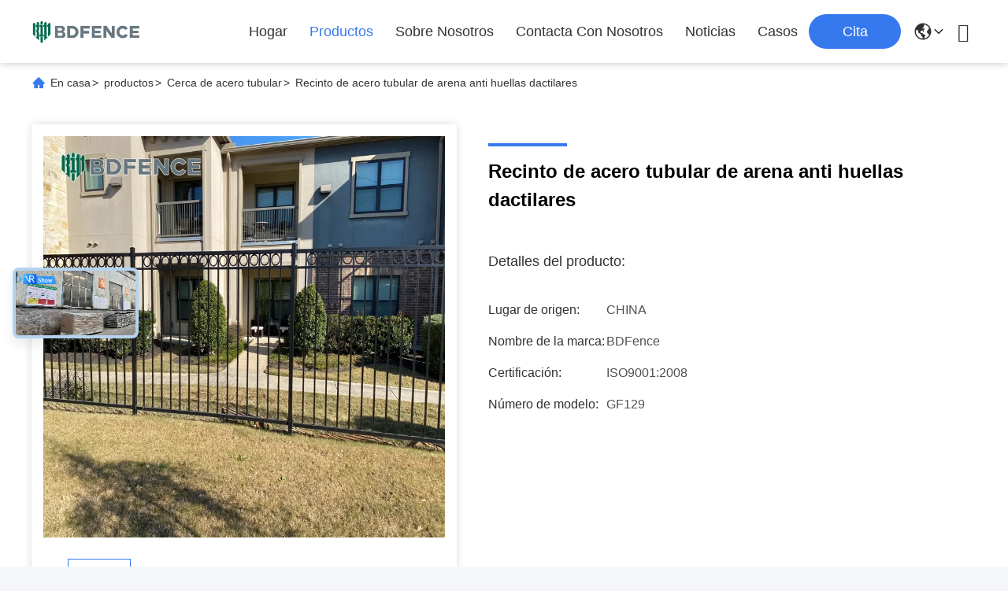

--- FILE ---
content_type: text/html
request_url: https://spanish.homegardenfence.com/sale-13421584-multi-cellular-recoverable-military-hesco-barrier-wall.html
body_size: 38572
content:

<!DOCTYPE html>
<html lang="es">
<head>
	<meta charset="utf-8">
	<meta http-equiv="X-UA-Compatible" content="IE=edge">
	<meta name="viewport" content="width=device-width, initial-scale=1.0">
    <title>Recinto de acero tubular de arena anti huellas dactilares</title>
        <meta name="keywords" content="valla tubular de acero arenado, valla tubular de acero anti-huellas, valla tubular de metal arenado, Cerca de acero tubular" />
            <meta name="description" content="Alta calidad Recinto de acero tubular de arena anti huellas dactilares de China, El principal mercado de productos de China valla tubular de acero arenado producto, con estricto control de calidad valla tubular de acero anti-huellas fábricas, produciendo alta calidad valla tubular de metal arenado productos." />
    				<link rel='preload'
					  href=/photo/homegardenfence/sitetpl/style/commonV2.css?ver=1750645705 as='style'><link type='text/css' rel='stylesheet'
					  href=/photo/homegardenfence/sitetpl/style/commonV2.css?ver=1750645705 media='all'><meta property="og:title" content="Recinto de acero tubular de arena anti huellas dactilares" />
<meta property="og:description" content="Alta calidad Recinto de acero tubular de arena anti huellas dactilares de China, El principal mercado de productos de China valla tubular de acero arenado producto, con estricto control de calidad valla tubular de acero anti-huellas fábricas, produciendo alta calidad valla tubular de metal arenado productos." />
<meta property="og:type" content="product" />
<meta property="og:availability" content="instock" />
<meta property="og:site_name" content="Hebei Bending Fence Technology Co., Ltd." />
<meta property="og:url" content="https://spanish.homegardenfence.com/sale-13421584-sandblasted-tubular-steel-fence-anti-fingerprint.html" />
<meta property="og:image" content="https://spanish.homegardenfence.com/photo/ps207202493-sandblasted_tubular_steel_fence_anti_fingerprint.jpg" />
<link rel="canonical" href="https://spanish.homegardenfence.com/sale-13421584-sandblasted-tubular-steel-fence-anti-fingerprint.html" />
<link rel="alternate" href="https://m.spanish.homegardenfence.com/sale-13421584-sandblasted-tubular-steel-fence-anti-fingerprint.html" media="only screen and (max-width: 640px)" />
<link rel="stylesheet" type="text/css" href="/js/live/utils/TCPlayer/tcplayer.min.css" />
<link rel="stylesheet" type="text/css" href="/js/live/live_module.min.css" />
<link rel="stylesheet" type="text/css" href="/js/guidefirstcommon.css" />
<style type="text/css">
/*<![CDATA[*/
.consent__cookie {position: fixed;top: 0;left: 0;width: 100%;height: 0%;z-index: 100000;}.consent__cookie_bg {position: fixed;top: 0;left: 0;width: 100%;height: 100%;background: #000;opacity: .6;display: none }.consent__cookie_rel {position: fixed;bottom:0;left: 0;width: 100%;background: #fff;display: -webkit-box;display: -ms-flexbox;display: flex;flex-wrap: wrap;padding: 24px 80px;-webkit-box-sizing: border-box;box-sizing: border-box;-webkit-box-pack: justify;-ms-flex-pack: justify;justify-content: space-between;-webkit-transition: all ease-in-out .3s;transition: all ease-in-out .3s }.consent__close {position: absolute;top: 20px;right: 20px;cursor: pointer }.consent__close svg {fill: #777 }.consent__close:hover svg {fill: #000 }.consent__cookie_box {flex: 1;word-break: break-word;}.consent__warm {color: #777;font-size: 16px;margin-bottom: 12px;line-height: 19px }.consent__title {color: #333;font-size: 20px;font-weight: 600;margin-bottom: 12px;line-height: 23px }.consent__itxt {color: #333;font-size: 14px;margin-bottom: 12px;display: -webkit-box;display: -ms-flexbox;display: flex;-webkit-box-align: center;-ms-flex-align: center;align-items: center }.consent__itxt i {display: -webkit-inline-box;display: -ms-inline-flexbox;display: inline-flex;width: 28px;height: 28px;border-radius: 50%;background: #e0f9e9;margin-right: 8px;-webkit-box-align: center;-ms-flex-align: center;align-items: center;-webkit-box-pack: center;-ms-flex-pack: center;justify-content: center }.consent__itxt svg {fill: #3ca860 }.consent__txt {color: #a6a6a6;font-size: 14px;margin-bottom: 8px;line-height: 17px }.consent__btns {display: -webkit-box;display: -ms-flexbox;display: flex;-webkit-box-orient: vertical;-webkit-box-direction: normal;-ms-flex-direction: column;flex-direction: column;-webkit-box-pack: center;-ms-flex-pack: center;justify-content: center;flex-shrink: 0;}.consent__btn {width: 280px;height: 40px;line-height: 40px;text-align: center;background: #3ca860;color: #fff;border-radius: 4px;margin: 8px 0;-webkit-box-sizing: border-box;box-sizing: border-box;cursor: pointer;font-size:14px}.consent__btn:hover {background: #00823b }.consent__btn.empty {color: #3ca860;border: 1px solid #3ca860;background: #fff }.consent__btn.empty:hover {background: #3ca860;color: #fff }.open .consent__cookie_bg {display: block }.open .consent__cookie_rel {bottom: 0 }@media (max-width: 760px) {.consent__btns {width: 100%;align-items: center;}.consent__cookie_rel {padding: 20px 24px }}.consent__cookie.open {display: block;}.consent__cookie {display: none;}
/*]]>*/
</style>
<style type="text/css">
/*<![CDATA[*/
@media only screen and (max-width:640px){.contact_now_dialog .content-wrap .desc{background-image:url(/images/cta_images/bg_s.png) !important}}.contact_now_dialog .content-wrap .content-wrap_header .cta-close{background-image:url(/images/cta_images/sprite.png) !important}.contact_now_dialog .content-wrap .desc{background-image:url(/images/cta_images/bg_l.png) !important}.contact_now_dialog .content-wrap .cta-btn i{background-image:url(/images/cta_images/sprite.png) !important}.contact_now_dialog .content-wrap .head-tip img{content:url(/images/cta_images/cta_contact_now.png) !important}.cusim{background-image:url(/images/imicon/im.svg) !important}.cuswa{background-image:url(/images/imicon/wa.png) !important}.cusall{background-image:url(/images/imicon/allchat.svg) !important}
/*]]>*/
</style>
<script type="text/javascript" src="/js/guidefirstcommon.js"></script>
<script type="text/javascript">
/*<![CDATA[*/
window.isvideotpl = 1;window.detailurl = '/sale-13421584-sandblasted-tubular-steel-fence-anti-fingerprint.html';
var colorUrl = '';var isShowGuide = 2;var showGuideColor = 0;var im_appid = 10003;var im_msg="Good day, what product are you looking for?";

var cta_cid = 50226;var use_defaulProductInfo = 1;var cta_pid = 13421584;var test_company = 0;var webim_domain = '';var company_type = 0;var cta_equipment = 'pc'; var setcookie = 'setwebimCookie(128831,13421584,0)'; var whatsapplink = "https://wa.me/86 15333380772?text=Hi%2C+I%27m+interested+in+Recinto+de+acero+tubular+de+arena+anti+huellas+dactilares."; function insertMeta(){var str = '<meta name="mobile-web-app-capable" content="yes" /><meta name="viewport" content="width=device-width, initial-scale=1.0" />';document.head.insertAdjacentHTML('beforeend',str);} var element = document.querySelector('a.footer_webim_a[href="/webim/webim_tab.html"]');if (element) {element.parentNode.removeChild(element);}
window.live_cid = 377056;window.live_popup = 1;window.trade_live_url = '/live.html';
		let contactsave = '/contactsave.html';
		let ajax_domain = '/';
        let companyid = '50226';

var colorUrl = '';
var aisearch = 0;
var selfUrl = '';
window.playerReportUrl='/vod/view_count/report';
var query_string = ["Products","Detail"];
var g_tp = '';
var customtplcolor = 99713;
var str_chat = 'charla';
				var str_call_now = 'Llama ahora.';
var str_chat_now = 'Habla ahora.';
var str_contact1 = 'Obtenga el mejor precio';var str_chat_lang='spanish';var str_contact2 = 'Obtener precio';var str_contact2 = 'El mejor precio';var str_contact = 'CONTACTO';
window.predomainsub = "";
/*]]>*/
</script>
</head>
<body>
<img src="/logo.gif" style="display:none" alt="logo"/>
<a style="display: none!important;" title="Hebei Bending Fence Technology Co., Ltd." class="float-inquiry" href="/contactnow.html" onclick='setinquiryCookie("{\"showproduct\":1,\"pid\":\"13421584\",\"name\":\"Recinto de acero tubular de arena anti huellas dactilares\",\"source_url\":\"\\/sale-13421584-sandblasted-tubular-steel-fence-anti-fingerprint.html\",\"picurl\":\"\\/photo\\/pd207202493-sandblasted_tubular_steel_fence_anti_fingerprint.jpg\",\"propertyDetail\":[[\"Nombre del producto\",\"Recinto de acero tubular de arena anti huellas dactilares\"],[\"El material\",\"Acero\"],[\"Color del tejido\",\"Marr\\u00f3n\\/verde\"],[\"Forma de las piezas\",\"Forma redonda\\/cuadrada\\/rect\\u00e1ngulo\"]],\"company_name\":null,\"picurl_c\":\"\\/photo\\/pc207202493-sandblasted_tubular_steel_fence_anti_fingerprint.jpg\",\"price\":\"USD10-45\\/set(adjustable)\",\"username\":\"Austin\",\"viewTime\":\"\\u00faltimo inicio de sesi\\u00f3n : 0 horas 23 minutos hace\",\"subject\":\"\\u00bfCu\\u00e1nto por su Recinto de acero tubular de arena anti huellas dactilares\",\"countrycode\":\"\"}");'></a>
<style>
    :root {
        --pic-livesprite: url('/js/live/images/liveSprite.png');
        --pic-livesprite-url: url('/js/live/images/live_sprite.png');
    }
</style>
<!-- live start -->
    <div class="live-alert-wrap" id="liveAlertWrap">
        <div class="mask"></div>
        <div class="live-alert-container">
            <div class="alert-tools">
                <!-- 点击新标签页打开https://live.ecer.com/{corp_name}/live-stream.html，并且隐藏该页面的直播弹窗 -->
                <a href="/live.html" target="_blank" class="btn full-alert"
                   id="fullAlert"></a>
                <i class="btn close-alert" id="closeLiveAlert"></i>
            </div>
            <!-- 内容区域 -->
            <div class="live-container" id="liveContainer">
                <!-- 内容区 -->
                <section class="live-bd">
                    <!-- 播放器区 -->
                    <div class="live-video-wrap" id="liveVdWrap">
                        <div class="lv-player-wrap player-wrap">
                            <img src="" id="playerBg" class="player-bg" alt="player background" />
                            <div class="player-mask"></div>
                            <video id="livePlayer" class="tcplayer-theme-custom-ui" preload="auto" width="640" height="360" playsinline
                                   webkit-playsinline>
                            </video>
                            <i class="pause-icon" id="pauseBtn"></i>

                            <!-- 主播信息 -->
                            <div class="live-user-wrap">
                                <div class="live-userinfo" id="liveUserWrap">
                                    <img src="" alt="live avator" class="avator" id="liveAvatar" />
                                    <div class="text-con">
                                        <p class="title" id="liveTopic"> </p>
                                        <p class="name" id="liveUser"></p>
                                    </div>
                                </div>
                                <div class="live-notice" id="liveNoticeWrap">
                                    <span class="arrow"></span>
                                    <div class="close countdown"><i class="num">5s</i><i class="icon"></i></div>
                                    <div class="txt" id="liveNotice"></div>
                                </div>
                            </div>
                            <div class="live-data-wrap">
                                <div class="slider" id="dataSlider">
                                    <div class="slides" id="dataSlides">
                                        <!-- 复制最后一个 div -->
                                        <div class="slide data-items">
                                            <span class="day">Total</span>
                                            <div class="data-item views-item">
                                                <i class="icon views"></i>
                                                <span class="num" id="onlineViewers1_1">0</span>
                                            </div>
                                            <div class="data-item like-item">
                                                <div class="icon like"></div>
                                                <span class="num" id="likeNum1_1">0</span>
                                            </div>
                                        </div>
                                        <div class="slide data-items">
                                            <span class="day">Today</span>
                                            <div class="data-item views-item">
                                                <i class="icon views"></i>
                                                <span class="num" id="onlineViewers">0</span>
                                            </div>
                                            <div class="data-item like-item">
                                                <div class="icon like"></div>
                                                <span class="num" id="likeNum">0</span>
                                            </div>
                                        </div>
                                        <div class="slide data-items">
                                            <span class="day">Total</span>
                                            <div class="data-item views-item">
                                                <i class="icon views"></i>
                                                <span class="num" id="onlineViewers1">0</span>
                                            </div>
                                            <div class="data-item like-item">
                                                <div class="icon like"></div>
                                                <span class="num" id="likeNum1">0</span>
                                            </div>
                                        </div>
                                        <!-- 复制第一个 div -->
                                        <div class="slide data-items">
                                            <span class="day">Today</span>
                                            <div class="data-item views-item">
                                                <i class="icon views"></i>
                                                <span class="num" id="onlineViewers_1">0</span>
                                            </div>
                                            <div class="data-item like-item">
                                                <div class="icon like"></div>
                                                <span class="num" id="likeNum_1">0</span>
                                            </div>
                                        </div>
                                    </div>
                                </div>

                                <div class="data-items data-items1">
                                    <div class="data-item like-item">
                                        <div class="icon like" id="addLike">
                                            <i id="aniLikeNum" class="ani-num">+1</i>
                                        </div>
                                    </div>
                                    <div class="data-item share-item" id="shareBtn">
                                        <i class="icon share"></i>
                                    </div>
                                </div>
                            </div>

                            <!-- 工具 -->
                            <div class="live-tools-wrap">
                                <div class="live-contact-col">
                                    <!-- 聊天 -->
                                    <div class="live-chat-wrap">
                                        <div class="chat-list-wrap">
                                            <!-- <div class="chat-item">
                                                <div class="bubble" id="liveNotice"></div>
                                            </div> -->
                                            <div class="chat-list-scroll" id="chatListWrap">
                                                <ul class="chat-list" id="chatList">
                                                    <li class="chat-item">
                                                        <div class="bubble choose-bubble">
                                                            <div class="question">What would you like to know?</div>
                                                            <div class="choose-list" id="chooseList">
                                                                <span class="choose-item"
                                                                      data-msg="I would like to know more about your company  advantages.">Company Advantages</span>
                                                                <span class="choose-item"
                                                                      data-msg="I am interested in learning about your sample service.">Sample Service</span>
                                                                <span class="choose-item" data-msg="I’d like to view your certificates and qualifications.">Certificates</span>
                                                                <span class="choose-item" data-msg="Could you provide details about your logistics service?">Logistics Service</span>
                                                            </div>
                                                        </div>
                                                    </li>
                                                </ul>
                                            </div>
                                        </div>
                                        <div class="chat-send-wrap">
                                            <input type="text" placeholder="Type your message" id="sendInp" />
                                            <a href="javascript:void(0);" class="send-btn" id="sendBtn">Send</a>
                                        </div>
                                    </div>
                                    <!-- 联系方式 -->
                                    <div class="contact-actions-wrap">
                                        <span class="contact-btn onlineChat" id="imOnlineChat">Online Chat</span>
                                                                                    <a href="javascript:void(0)"  title="WhatsApp" onclick="jumpWhatsapp('aHR0cHM6Ly93YS5tZS84NjE1MzMzMzgwNzcyP3RleHQ9SG9sYSwgSGViZWkgQmVuZGluZyBGZW5jZSBUZWNobm9sb2d5IENvLiwgTHRkLiwgZXN0b3kgaW50ZXJlc2FkbyBlbiBzdXMgcHJvZHVjdG9zLg==')" class="contact-btn whatsApp">WhatsApp</a>
                                                                                <span class="contact-btn inquiry" id="showInquiry">Inquiry</span>
                                    </div>
                                </div>

                                <!-- 播放控制 -->
                                <div class="player-actions-wrap">
                                    <div class="volume-wrap" id="volumeWrap">
                                        <i class="volume" id="playerMuted"></i>
                                        <div class="volume-bar" id="volumeBar">
                                            <div class="slide-bar">
                                                <div class="volume-val">
                                                    <div class="default-track"></div>
                                                    <div class="active-track" id="volumeVal"></div>
                                                </div>
                                            </div>
                                        </div>
                                    </div>
                                    <div class="quality" id="playerQualityWrap">
                                        <span class="value" id="playerQuality">Auto</span>
                                        <div class="quality-list" id="playerQualityList">
                                            <!-- <span class="quality-item">1080</span> -->
                                        </div>
                                        <div class="quality-tip" id="qualityTips">resolution switching...</div>
                                    </div>
                                    <i class="pip" id="playerPip"></i>
                                    <i class="fullscreen" id="playerFullscreen"></i>
                                </div>
                            </div>
                        </div>

                        <!-- 直播状态弹窗 -->
                        <div class="live-modal-wrap" id="liveModal">
                            <div class="mask"></div>
                            <div class="modal-content">
                                <i class="icon not-start"></i>
                                <i class="icon end"></i>
                                <p class="title notstart-title">The live broadcast has not started yet.</p>
                                <p class="title end-title">The live broadcast has ended.</p>

                                <p class="desc">Take a look at the supplier’s videos?</p>
                                <a target="_blank" title="View More" href="//spanish.homegardenfence.com" class="btn" data-link="watchVideo">View More</a>
                            </div>
                        </div>
                        <!-- 分享 -->
                        <div class="share_float" style="display:none;">
                            <div class="share_bg" id="shareMask"></div>
                            <div class="share_cont">
                                <div class="share_top">
                                    <div class="share_tit">Share to:</div>
                                    <div class="share_close" id="shareClose"></div>
                                </div>
                                <div class="share_list" id="shareList">
                                    <a class="share_cell" data-type="whatsapp" target="_blank">
                                        <span class="icon wa"></span>
                                        <span class="text">WhatsApp</span>
                                    </a>
                                    <a class="share_cell" data-type="facebook" target="_blank">
                                        <span class="icon fb"></span>
                                        <span class="text">Facebook</span>
                                    </a>
                                    <a class="share_cell" data-type="twitter" target="_blank">
                                        <span class="icon tw"></span>
                                        <span class="text">Twitter</span>
                                    </a>
                                    <a class="share_cell" data-type="email">
                                        <span class="icon em"></span>
                                        <span class="text">Email</span>
                                    </a>
                                    <a class="share_cell" data-type="linkedin" target="_blank">
                                        <span class="icon li"></span>
                                        <span class="text">Linkedln</span>
                                    </a>
                                </div>
                                <div class="share_bot">
                                    <input id="share_url" type="text" placeholder="Enter live link" name="" value="">
                                    <button id="copyShareUrl">Copy</button>
                                </div>
                            </div>
                        </div>
                    </div>

                    <!-- 列表区 -->
                    <div class="live-attach-wrap">
                        <!-- 固定卡片 -->
                        <div class="company-card" id="companyCard">
                            <a href="//spanish.homegardenfence.com" title="Hebei Bending Fence Technology Co., Ltd." target="_blank">
                                <img src="/logo.gif" alt="Hebei Bending Fence Technology Co., Ltd." class="pic">
                                <h3 class="title">Hebei Bending Fence Technology Co., Ltd.</h3>

                                <div class="cates">
                                    <i class="icon"></i><span class="txt">Alambrada Mesh Fence,V Mesh Security Fencing,Cerca de acero tubular</span>
                                </div>
                            </a>
                        </div>
                        <!-- 列表 -->
                        <div class="attach-list-wrap">
                            <div class="attach-title">
                                <i class="icon"></i><span id="listTitle">Popular Products</span>
                            </div>
                            <div class="attach-list-scroll" id="attachListScroll">
                                <ul class="attach-list" id="productList">

                                </ul>
                            </div>
                        </div>
                    </div>
                </section>
            </div>
            <div class="alert-tips" id="alertTips">Submission successful!</div>
        </div>

    </div>
    <!-- 询盘弹窗 -->
    <div class="pc_inquiry1" style="display:none;">
        <div class="pc_inquiry__box1">
            <div class="pc_inquiry__right1">

                <div class="inquiry__form" id="inqform1_1">
                    <span class="pc_inquiry__cancel1" id="formClose1"> </span>
                    <div class="pc_inquiry__input1 Required_click11">
                        <p class="pc_inquiry__title1 ">Requirement Details</p>
                        <textarea name="message" id="message1_1"
                                  placeholder="Additional details about your requirement…"></textarea>
                        <p class="pc_inquiry__error1" style="display: none"><span class="iconfont"></span>Your message
                            must
                            be
                            between 20-3,000 characters!</p>
                    </div>
                    <div class="pc_inquiry__input1 Required_click1">
                        <p class="pc_inquiry__title1">Email</p>
                        <input name="email" id="email1_1" type="text" placeholder="Enter your email">
                        <p class="pc_inquiry__error1" style="display: none"><span class="iconfont"></span>Check your
                            email
                        </p>
                    </div>
                    <div class="pc_inquiry__input1 vf_phone Required_click1">
                        <p class="pc_inquiry__title1">Phone</p>
                        <input name="tel" id="phone1_1" type="text" placeholder="Enter your phone number">
                        <p class="pc_inquiry__error1" style="display: none"><span class="iconfont"></span>Check your
                            phone
                            number
                        </p>
                    </div>
                    <div class="pc_inquiry__submit1">
                        <div class="btn-component1 vf_submit " id="inquirySubmit1">
                            <span>Submit Requirement</span>
                        </div>
                    </div>
                </div>
            </div>
        </div>

    </div>
<!-- live end -->
<script>
var originProductInfo = '';
var originProductInfo = {"showproduct":1,"pid":"13421584","name":"Recinto de acero tubular de arena anti huellas dactilares","source_url":"\/sale-13421584-sandblasted-tubular-steel-fence-anti-fingerprint.html","picurl":"\/photo\/pd207202493-sandblasted_tubular_steel_fence_anti_fingerprint.jpg","propertyDetail":[["Nombre del producto","Recinto de acero tubular de arena anti huellas dactilares"],["El material","Acero"],["Color del tejido","Marr\u00f3n\/verde"],["Forma de las piezas","Forma redonda\/cuadrada\/rect\u00e1ngulo"]],"company_name":null,"picurl_c":"\/photo\/pc207202493-sandblasted_tubular_steel_fence_anti_fingerprint.jpg","price":"USD10-45\/set(adjustable)","username":"Austin","viewTime":"\u00faltimo inicio de sesi\u00f3n : 0 horas 23 minutos hace","subject":"Por favor, env\u00edenme m\u00e1s informaci\u00f3n sobre su Recinto de acero tubular de arena anti huellas dactilares","countrycode":""};
var save_url = "/contactsave.html";
var update_url = "/updateinquiry.html";
var productInfo = {};
var defaulProductInfo = {};
var myDate = new Date();
var curDate = myDate.getFullYear()+'-'+(parseInt(myDate.getMonth())+1)+'-'+myDate.getDate();
var message = '';
var default_pop = 1;
var leaveMessageDialog = document.getElementsByClassName('leave-message-dialog')[0]; // 获取弹层
var _$$ = function (dom) {
    return document.querySelectorAll(dom);
};
resInfo = originProductInfo;
resInfo['name'] = resInfo['name'] || '';
defaulProductInfo.pid = resInfo['pid'];
defaulProductInfo.productName = resInfo['name'] ?? '';
defaulProductInfo.productInfo = resInfo['propertyDetail'];
defaulProductInfo.productImg = resInfo['picurl_c'];
defaulProductInfo.subject = resInfo['subject'] ?? '';
defaulProductInfo.productImgAlt = resInfo['name'] ?? '';
var inquirypopup_tmp = 1;
var message = 'Querido,'+'\r\n'+"No input file specified."+' '+trim(resInfo['name'])+", ¿Podría enviarme más detalles como tipo, tamaño, MOQ, material, etc.?"+'\r\n'+"¡Gracias!"+'\r\n'+"Esperando su respuesta.";
var message_1 = 'Querido,'+'\r\n'+"No input file specified."+' '+trim(resInfo['name'])+", ¿Podría enviarme más detalles como tipo, tamaño, MOQ, material, etc.?"+'\r\n'+"¡Gracias!"+'\r\n'+"Esperando su respuesta.";
var message_2 = 'Hola,'+'\r\n'+"Busco"+' '+trim(resInfo['name'])+", por favor envíeme el precio, la especificación y la imagen."+'\r\n'+"Su rápida respuesta será muy apreciada."+'\r\n'+"No dude en ponerse en contacto conmigo para obtener más información."+'\r\n'+"Muchas gracias.";
var message_3 = 'Hola,'+'\r\n'+trim(resInfo['name'])+' '+"cumple con mis expectativas."+'\r\n'+"Por favor, dame el mejor precio y otra información sobre el producto."+'\r\n'+"No dude en ponerse en contacto conmigo a través de mi correo."+'\r\n'+"Muchas gracias.";

var message_4 = 'Querido,'+'\r\n'+"¿Cuál es el precio FOB en su"+' '+trim(resInfo['name'])+'?'+'\r\n'+"¿Cuál es el nombre del puerto más cercano?"+'\r\n'+"Por favor, respóndame lo antes posible, sería mejor compartir más información."+'\r\n'+"¡Saludos!";
var message_5 = 'Hola,'+'\r\n'+"Estoy muy interesado en tu"+' '+trim(resInfo['name'])+'.'+'\r\n'+"Por favor envíeme los detalles de su producto."+'\r\n'+"Esperamos su rápida respuesta."+'\r\n'+"No dude en contactarme por correo."+'\r\n'+"¡Saludos!";

var message_6 = 'Querido,'+'\r\n'+"Proporcione información sobre su"+' '+trim(resInfo['name'])+", como tipo, tamaño, material y, por supuesto, el mejor precio."+'\r\n'+"Esperamos su rápida respuesta."+'\r\n'+"Gracias!";
var message_7 = 'Querido,'+'\r\n'+"Puedes suministrar"+' '+trim(resInfo['name'])+" ¿para nosotros?"+'\r\n'+"Primero queremos una lista de precios y algunos detalles del producto."+'\r\n'+"Espero recibir una respuesta lo antes posible y espero cooperar."+'\r\n'+"Muchas gracias.";
var message_8 = 'Hola,'+'\r\n'+"Busco"+' '+trim(resInfo['name'])+", por favor, dame información más detallada sobre el producto."+'\r\n'+"Espero su respuesta."+'\r\n'+"Gracias!";
var message_9 = 'Hola,'+'\r\n'+"Tu"+' '+trim(resInfo['name'])+" cumple muy bien mis requisitos."+'\r\n'+"Por favor envíeme el precio, las especificaciones y el modelo similar estará bien."+'\r\n'+"Siéntete libre de charlar conmigo."+'\r\n'+"¡Gracias!";
var message_10 = 'Querido,'+'\r\n'+"Quiero saber más sobre los detalles y cotización de"+' '+trim(resInfo['name'])+'.'+'\r\n'+"No dude en ponerse en contacto conmigo."+'\r\n'+"¡Saludos!";

var r = getRandom(1,10);

defaulProductInfo.message = eval("message_"+r);
    defaulProductInfo.message = eval("message_"+r);
        var mytAjax = {

    post: function(url, data, fn) {
        var xhr = new XMLHttpRequest();
        xhr.open("POST", url, true);
        xhr.setRequestHeader("Content-Type", "application/x-www-form-urlencoded;charset=UTF-8");
        xhr.setRequestHeader("X-Requested-With", "XMLHttpRequest");
        xhr.setRequestHeader('Content-Type','text/plain;charset=UTF-8');
        xhr.onreadystatechange = function() {
            if(xhr.readyState == 4 && (xhr.status == 200 || xhr.status == 304)) {
                fn.call(this, xhr.responseText);
            }
        };
        xhr.send(data);
    },

    postform: function(url, data, fn) {
        var xhr = new XMLHttpRequest();
        xhr.open("POST", url, true);
        xhr.setRequestHeader("X-Requested-With", "XMLHttpRequest");
        xhr.onreadystatechange = function() {
            if(xhr.readyState == 4 && (xhr.status == 200 || xhr.status == 304)) {
                fn.call(this, xhr.responseText);
            }
        };
        xhr.send(data);
    }
};
/*window.onload = function(){
    leaveMessageDialog = document.getElementsByClassName('leave-message-dialog')[0];
    if (window.localStorage.recordDialogStatus=='undefined' || (window.localStorage.recordDialogStatus!='undefined' && window.localStorage.recordDialogStatus != curDate)) {
        setTimeout(function(){
            if(parseInt(inquirypopup_tmp%10) == 1){
                creatDialog(defaulProductInfo, 1);
            }
        }, 6000);
    }
};*/
function trim(str)
{
    str = str.replace(/(^\s*)/g,"");
    return str.replace(/(\s*$)/g,"");
};
function getRandom(m,n){
    var num = Math.floor(Math.random()*(m - n) + n);
    return num;
};
function strBtn(param) {

    var starattextarea = document.getElementById("textareamessage").value.length;
    var email = document.getElementById("startEmail").value;

    var default_tip = document.querySelectorAll(".watermark_container").length;
    if (20 < starattextarea && starattextarea < 3000) {
        if(default_tip>0){
            document.getElementById("textareamessage1").parentNode.parentNode.nextElementSibling.style.display = "none";
        }else{
            document.getElementById("textareamessage1").parentNode.nextElementSibling.style.display = "none";
        }

    } else {
        if(default_tip>0){
            document.getElementById("textareamessage1").parentNode.parentNode.nextElementSibling.style.display = "block";
        }else{
            document.getElementById("textareamessage1").parentNode.nextElementSibling.style.display = "block";
        }

        return;
    }

    // var re = /^([a-zA-Z0-9_-])+@([a-zA-Z0-9_-])+\.([a-zA-Z0-9_-])+/i;/*邮箱不区分大小写*/
    var re = /^[a-zA-Z0-9][\w-]*(\.?[\w-]+)*@[a-zA-Z0-9-]+(\.[a-zA-Z0-9]+)+$/i;
    if (!re.test(email)) {
        document.getElementById("startEmail").nextElementSibling.style.display = "block";
        return;
    } else {
        document.getElementById("startEmail").nextElementSibling.style.display = "none";
    }

    var subject = document.getElementById("pop_subject").value;
    var pid = document.getElementById("pop_pid").value;
    var message = document.getElementById("textareamessage").value;
    var sender_email = document.getElementById("startEmail").value;
    var tel = '';
    if (document.getElementById("tel0") != undefined && document.getElementById("tel0") != '')
        tel = document.getElementById("tel0").value;
    var form_serialize = '&tel='+tel;

    form_serialize = form_serialize.replace(/\+/g, "%2B");
    mytAjax.post(save_url,"pid="+pid+"&subject="+subject+"&email="+sender_email+"&message="+(message)+form_serialize,function(res){
        var mes = JSON.parse(res);
        if(mes.status == 200){
            var iid = mes.iid;
            document.getElementById("pop_iid").value = iid;
            document.getElementById("pop_uuid").value = mes.uuid;

            if(typeof gtag_report_conversion === "function"){
                gtag_report_conversion();//执行统计js代码
            }
            if(typeof fbq === "function"){
                fbq('track','Purchase');//执行统计js代码
            }
        }
    });
    for (var index = 0; index < document.querySelectorAll(".dialog-content-pql").length; index++) {
        document.querySelectorAll(".dialog-content-pql")[index].style.display = "none";
    };
    $('#idphonepql').val(tel);
    document.getElementById("dialog-content-pql-id").style.display = "block";
    ;
};
function twoBtnOk(param) {

    var selectgender = document.getElementById("Mr").innerHTML;
    var iid = document.getElementById("pop_iid").value;
    var sendername = document.getElementById("idnamepql").value;
    var senderphone = document.getElementById("idphonepql").value;
    var sendercname = document.getElementById("idcompanypql").value;
    var uuid = document.getElementById("pop_uuid").value;
    var gender = 2;
    if(selectgender == 'Mr.') gender = 0;
    if(selectgender == 'Mrs.') gender = 1;
    var pid = document.getElementById("pop_pid").value;
    var form_serialize = '';

        form_serialize = form_serialize.replace(/\+/g, "%2B");

    mytAjax.post(update_url,"iid="+iid+"&gender="+gender+"&uuid="+uuid+"&name="+(sendername)+"&tel="+(senderphone)+"&company="+(sendercname)+form_serialize,function(res){});

    for (var index = 0; index < document.querySelectorAll(".dialog-content-pql").length; index++) {
        document.querySelectorAll(".dialog-content-pql")[index].style.display = "none";
    };
    document.getElementById("dialog-content-pql-ok").style.display = "block";

};
function toCheckMust(name) {
    $('#'+name+'error').hide();
}
function handClidk(param) {
    var starattextarea = document.getElementById("textareamessage1").value.length;
    var email = document.getElementById("startEmail1").value;
    var default_tip = document.querySelectorAll(".watermark_container").length;
    if (20 < starattextarea && starattextarea < 3000) {
        if(default_tip>0){
            document.getElementById("textareamessage1").parentNode.parentNode.nextElementSibling.style.display = "none";
        }else{
            document.getElementById("textareamessage1").parentNode.nextElementSibling.style.display = "none";
        }

    } else {
        if(default_tip>0){
            document.getElementById("textareamessage1").parentNode.parentNode.nextElementSibling.style.display = "block";
        }else{
            document.getElementById("textareamessage1").parentNode.nextElementSibling.style.display = "block";
        }

        return;
    }

    // var re = /^([a-zA-Z0-9_-])+@([a-zA-Z0-9_-])+\.([a-zA-Z0-9_-])+/i;
    var re = /^[a-zA-Z0-9][\w-]*(\.?[\w-]+)*@[a-zA-Z0-9-]+(\.[a-zA-Z0-9]+)+$/i;
    if (!re.test(email)) {
        document.getElementById("startEmail1").nextElementSibling.style.display = "block";
        return;
    } else {
        document.getElementById("startEmail1").nextElementSibling.style.display = "none";
    }

    var subject = document.getElementById("pop_subject").value;
    var pid = document.getElementById("pop_pid").value;
    var message = document.getElementById("textareamessage1").value;
    var sender_email = document.getElementById("startEmail1").value;
    var form_serialize = tel = '';
    if (document.getElementById("tel1") != undefined && document.getElementById("tel1") != '')
        tel = document.getElementById("tel1").value;
        mytAjax.post(save_url,"email="+sender_email+"&tel="+tel+"&pid="+pid+"&message="+message+"&subject="+subject+form_serialize,function(res){

        var mes = JSON.parse(res);
        if(mes.status == 200){
            var iid = mes.iid;
            document.getElementById("pop_iid").value = iid;
            document.getElementById("pop_uuid").value = mes.uuid;
            if(typeof gtag_report_conversion === "function"){
                gtag_report_conversion();//执行统计js代码
            }
        }

    });
    for (var index = 0; index < document.querySelectorAll(".dialog-content-pql").length; index++) {
        document.querySelectorAll(".dialog-content-pql")[index].style.display = "none";
    };
    $('#idphonepql').val(tel);
    document.getElementById("dialog-content-pql-id").style.display = "block";

};
window.addEventListener('load', function () {
    $('.checkbox-wrap label').each(function(){
        if($(this).find('input').prop('checked')){
            $(this).addClass('on')
        }else {
            $(this).removeClass('on')
        }
    })
    $(document).on('click', '.checkbox-wrap label' , function(ev){
        if (ev.target.tagName.toUpperCase() != 'INPUT') {
            $(this).toggleClass('on')
        }
    })
})

function hand_video(pdata) {
    data = JSON.parse(pdata);
    productInfo.productName = data.productName;
    productInfo.productInfo = data.productInfo;
    productInfo.productImg = data.productImg;
    productInfo.subject = data.subject;

    var message = 'Querido,'+'\r\n'+"No input file specified."+' '+trim(data.productName)+", ¿podría enviarme más detalles como tipo, tamaño, cantidad, material, etc.?"+'\r\n'+"¡Gracias!"+'\r\n'+"Esperando su respuesta.";

    var message = 'Querido,'+'\r\n'+"No input file specified."+' '+trim(data.productName)+", ¿Podría enviarme más detalles como tipo, tamaño, MOQ, material, etc.?"+'\r\n'+"¡Gracias!"+'\r\n'+"Esperando su respuesta.";
    var message_1 = 'Querido,'+'\r\n'+"No input file specified."+' '+trim(data.productName)+", ¿Podría enviarme más detalles como tipo, tamaño, MOQ, material, etc.?"+'\r\n'+"¡Gracias!"+'\r\n'+"Esperando su respuesta.";
    var message_2 = 'Hola,'+'\r\n'+"Busco"+' '+trim(data.productName)+", por favor envíeme el precio, la especificación y la imagen."+'\r\n'+"Su rápida respuesta será muy apreciada."+'\r\n'+"No dude en ponerse en contacto conmigo para obtener más información."+'\r\n'+"Muchas gracias.";
    var message_3 = 'Hola,'+'\r\n'+trim(data.productName)+' '+"cumple con mis expectativas."+'\r\n'+"Por favor, dame el mejor precio y otra información sobre el producto."+'\r\n'+"No dude en ponerse en contacto conmigo a través de mi correo."+'\r\n'+"Muchas gracias.";

    var message_4 = 'Querido,'+'\r\n'+"¿Cuál es el precio FOB en su"+' '+trim(data.productName)+'?'+'\r\n'+"¿Cuál es el nombre del puerto más cercano?"+'\r\n'+"Por favor, respóndame lo antes posible, sería mejor compartir más información."+'\r\n'+"¡Saludos!";
    var message_5 = 'Hola,'+'\r\n'+"Estoy muy interesado en tu"+' '+trim(data.productName)+'.'+'\r\n'+"Por favor envíeme los detalles de su producto."+'\r\n'+"Esperamos su rápida respuesta."+'\r\n'+"No dude en contactarme por correo."+'\r\n'+"¡Saludos!";

    var message_6 = 'Querido,'+'\r\n'+"Proporcione información sobre su"+' '+trim(data.productName)+", como tipo, tamaño, material y, por supuesto, el mejor precio."+'\r\n'+"Esperamos su rápida respuesta."+'\r\n'+"Gracias!";
    var message_7 = 'Querido,'+'\r\n'+"Puedes suministrar"+' '+trim(data.productName)+" ¿para nosotros?"+'\r\n'+"Primero queremos una lista de precios y algunos detalles del producto."+'\r\n'+"Espero recibir una respuesta lo antes posible y espero cooperar."+'\r\n'+"Muchas gracias.";
    var message_8 = 'Hola,'+'\r\n'+"Busco"+' '+trim(data.productName)+", por favor, dame información más detallada sobre el producto."+'\r\n'+"Espero su respuesta."+'\r\n'+"Gracias!";
    var message_9 = 'Hola,'+'\r\n'+"Tu"+' '+trim(data.productName)+" cumple muy bien mis requisitos."+'\r\n'+"Por favor envíeme el precio, las especificaciones y el modelo similar estará bien."+'\r\n'+"Siéntete libre de charlar conmigo."+'\r\n'+"¡Gracias!";
    var message_10 = 'Querido,'+'\r\n'+"Quiero saber más sobre los detalles y cotización de"+' '+trim(data.productName)+'.'+'\r\n'+"No dude en ponerse en contacto conmigo."+'\r\n'+"¡Saludos!";

    var r = getRandom(1,10);

    productInfo.message = eval("message_"+r);
            if(parseInt(inquirypopup_tmp/10) == 1){
        productInfo.message = "";
    }
    productInfo.pid = data.pid;
    creatDialog(productInfo, 2);
};

function handDialog(pdata) {
    data = JSON.parse(pdata);
    productInfo.productName = data.productName;
    productInfo.productInfo = data.productInfo;
    productInfo.productImg = data.productImg;
    productInfo.subject = data.subject;

    var message = 'Querido,'+'\r\n'+"No input file specified."+' '+trim(data.productName)+", ¿podría enviarme más detalles como tipo, tamaño, cantidad, material, etc.?"+'\r\n'+"¡Gracias!"+'\r\n'+"Esperando su respuesta.";

    var message = 'Querido,'+'\r\n'+"No input file specified."+' '+trim(data.productName)+", ¿Podría enviarme más detalles como tipo, tamaño, MOQ, material, etc.?"+'\r\n'+"¡Gracias!"+'\r\n'+"Esperando su respuesta.";
    var message_1 = 'Querido,'+'\r\n'+"No input file specified."+' '+trim(data.productName)+", ¿Podría enviarme más detalles como tipo, tamaño, MOQ, material, etc.?"+'\r\n'+"¡Gracias!"+'\r\n'+"Esperando su respuesta.";
    var message_2 = 'Hola,'+'\r\n'+"Busco"+' '+trim(data.productName)+", por favor envíeme el precio, la especificación y la imagen."+'\r\n'+"Su rápida respuesta será muy apreciada."+'\r\n'+"No dude en ponerse en contacto conmigo para obtener más información."+'\r\n'+"Muchas gracias.";
    var message_3 = 'Hola,'+'\r\n'+trim(data.productName)+' '+"cumple con mis expectativas."+'\r\n'+"Por favor, dame el mejor precio y otra información sobre el producto."+'\r\n'+"No dude en ponerse en contacto conmigo a través de mi correo."+'\r\n'+"Muchas gracias.";

    var message_4 = 'Querido,'+'\r\n'+"¿Cuál es el precio FOB en su"+' '+trim(data.productName)+'?'+'\r\n'+"¿Cuál es el nombre del puerto más cercano?"+'\r\n'+"Por favor, respóndame lo antes posible, sería mejor compartir más información."+'\r\n'+"¡Saludos!";
    var message_5 = 'Hola,'+'\r\n'+"Estoy muy interesado en tu"+' '+trim(data.productName)+'.'+'\r\n'+"Por favor envíeme los detalles de su producto."+'\r\n'+"Esperamos su rápida respuesta."+'\r\n'+"No dude en contactarme por correo."+'\r\n'+"¡Saludos!";

    var message_6 = 'Querido,'+'\r\n'+"Proporcione información sobre su"+' '+trim(data.productName)+", como tipo, tamaño, material y, por supuesto, el mejor precio."+'\r\n'+"Esperamos su rápida respuesta."+'\r\n'+"Gracias!";
    var message_7 = 'Querido,'+'\r\n'+"Puedes suministrar"+' '+trim(data.productName)+" ¿para nosotros?"+'\r\n'+"Primero queremos una lista de precios y algunos detalles del producto."+'\r\n'+"Espero recibir una respuesta lo antes posible y espero cooperar."+'\r\n'+"Muchas gracias.";
    var message_8 = 'Hola,'+'\r\n'+"Busco"+' '+trim(data.productName)+", por favor, dame información más detallada sobre el producto."+'\r\n'+"Espero su respuesta."+'\r\n'+"Gracias!";
    var message_9 = 'Hola,'+'\r\n'+"Tu"+' '+trim(data.productName)+" cumple muy bien mis requisitos."+'\r\n'+"Por favor envíeme el precio, las especificaciones y el modelo similar estará bien."+'\r\n'+"Siéntete libre de charlar conmigo."+'\r\n'+"¡Gracias!";
    var message_10 = 'Querido,'+'\r\n'+"Quiero saber más sobre los detalles y cotización de"+' '+trim(data.productName)+'.'+'\r\n'+"No dude en ponerse en contacto conmigo."+'\r\n'+"¡Saludos!";

    var r = getRandom(1,10);
    productInfo.message = eval("message_"+r);
            if(parseInt(inquirypopup_tmp/10) == 1){
        productInfo.message = "";
    }
    productInfo.pid = data.pid;
    creatDialog(productInfo, 2);
};

function closepql(param) {

    leaveMessageDialog.style.display = 'none';
};

function closepql2(param) {

    for (var index = 0; index < document.querySelectorAll(".dialog-content-pql").length; index++) {
        document.querySelectorAll(".dialog-content-pql")[index].style.display = "none";
    };
    document.getElementById("dialog-content-pql-ok").style.display = "block";
};

function decodeHtmlEntities(str) {
    var tempElement = document.createElement('div');
    tempElement.innerHTML = str;
    return tempElement.textContent || tempElement.innerText || '';
}

function initProduct(productInfo,type){

    productInfo.productName = decodeHtmlEntities(productInfo.productName);
    productInfo.message = decodeHtmlEntities(productInfo.message);

    leaveMessageDialog = document.getElementsByClassName('leave-message-dialog')[0];
    leaveMessageDialog.style.display = "block";
    if(type == 3){
        var popinquiryemail = document.getElementById("popinquiryemail").value;
        _$$("#startEmail1")[0].value = popinquiryemail;
    }else{
        _$$("#startEmail1")[0].value = "";
    }
    _$$("#startEmail")[0].value = "";
    _$$("#idnamepql")[0].value = "";
    _$$("#idphonepql")[0].value = "";
    _$$("#idcompanypql")[0].value = "";

    _$$("#pop_pid")[0].value = productInfo.pid;
    _$$("#pop_subject")[0].value = productInfo.subject;
    
    if(parseInt(inquirypopup_tmp/10) == 1){
        productInfo.message = "";
    }

    _$$("#textareamessage1")[0].value = productInfo.message;
    _$$("#textareamessage")[0].value = productInfo.message;

    _$$("#dialog-content-pql-id .titlep")[0].innerHTML = productInfo.productName;
    _$$("#dialog-content-pql-id img")[0].setAttribute("src", productInfo.productImg);
    _$$("#dialog-content-pql-id img")[0].setAttribute("alt", productInfo.productImgAlt);

    _$$("#dialog-content-pql-id-hand img")[0].setAttribute("src", productInfo.productImg);
    _$$("#dialog-content-pql-id-hand img")[0].setAttribute("alt", productInfo.productImgAlt);
    _$$("#dialog-content-pql-id-hand .titlep")[0].innerHTML = productInfo.productName;

    if (productInfo.productInfo.length > 0) {
        var ul2, ul;
        ul = document.createElement("ul");
        for (var index = 0; index < productInfo.productInfo.length; index++) {
            var el = productInfo.productInfo[index];
            var li = document.createElement("li");
            var span1 = document.createElement("span");
            span1.innerHTML = el[0] + ":";
            var span2 = document.createElement("span");
            span2.innerHTML = el[1];
            li.appendChild(span1);
            li.appendChild(span2);
            ul.appendChild(li);

        }
        ul2 = ul.cloneNode(true);
        if (type === 1) {
            _$$("#dialog-content-pql-id .left")[0].replaceChild(ul, _$$("#dialog-content-pql-id .left ul")[0]);
        } else {
            _$$("#dialog-content-pql-id-hand .left")[0].replaceChild(ul2, _$$("#dialog-content-pql-id-hand .left ul")[0]);
            _$$("#dialog-content-pql-id .left")[0].replaceChild(ul, _$$("#dialog-content-pql-id .left ul")[0]);
        }
    };
    for (var index = 0; index < _$$("#dialog-content-pql-id .right ul li").length; index++) {
        _$$("#dialog-content-pql-id .right ul li")[index].addEventListener("click", function (params) {
            _$$("#dialog-content-pql-id .right #Mr")[0].innerHTML = this.innerHTML
        }, false)

    };

};
function closeInquiryCreateDialog() {
    document.getElementById("xuanpan_dialog_box_pql").style.display = "none";
};
function showInquiryCreateDialog() {
    document.getElementById("xuanpan_dialog_box_pql").style.display = "block";
};
function submitPopInquiry(){
    var message = document.getElementById("inquiry_message").value;
    var email = document.getElementById("inquiry_email").value;
    var subject = defaulProductInfo.subject;
    var pid = defaulProductInfo.pid;
    if (email === undefined) {
        showInquiryCreateDialog();
        document.getElementById("inquiry_email").style.border = "1px solid red";
        return false;
    };
    if (message === undefined) {
        showInquiryCreateDialog();
        document.getElementById("inquiry_message").style.border = "1px solid red";
        return false;
    };
    if (email.search(/^\w+((-\w+)|(\.\w+))*\@[A-Za-z0-9]+((\.|-)[A-Za-z0-9]+)*\.[A-Za-z0-9]+$/) == -1) {
        document.getElementById("inquiry_email").style.border= "1px solid red";
        showInquiryCreateDialog();
        return false;
    } else {
        document.getElementById("inquiry_email").style.border= "";
    };
    if (message.length < 20 || message.length >3000) {
        showInquiryCreateDialog();
        document.getElementById("inquiry_message").style.border = "1px solid red";
        return false;
    } else {
        document.getElementById("inquiry_message").style.border = "";
    };
    var tel = '';
    if (document.getElementById("tel") != undefined && document.getElementById("tel") != '')
        tel = document.getElementById("tel").value;

    mytAjax.post(save_url,"pid="+pid+"&subject="+subject+"&email="+email+"&message="+(message)+'&tel='+tel,function(res){
        var mes = JSON.parse(res);
        if(mes.status == 200){
            var iid = mes.iid;
            document.getElementById("pop_iid").value = iid;
            document.getElementById("pop_uuid").value = mes.uuid;

        }
    });
    initProduct(defaulProductInfo);
    for (var index = 0; index < document.querySelectorAll(".dialog-content-pql").length; index++) {
        document.querySelectorAll(".dialog-content-pql")[index].style.display = "none";
    };
    $('#idphonepql').val(tel);
    document.getElementById("dialog-content-pql-id").style.display = "block";

};

//带附件上传
function submitPopInquiryfile(email_id,message_id,check_sort,name_id,phone_id,company_id,attachments){

    if(typeof(check_sort) == 'undefined'){
        check_sort = 0;
    }
    var message = document.getElementById(message_id).value;
    var email = document.getElementById(email_id).value;
    var attachments = document.getElementById(attachments).value;
    if(typeof(name_id) !== 'undefined' && name_id != ""){
        var name  = document.getElementById(name_id).value;
    }
    if(typeof(phone_id) !== 'undefined' && phone_id != ""){
        var phone = document.getElementById(phone_id).value;
    }
    if(typeof(company_id) !== 'undefined' && company_id != ""){
        var company = document.getElementById(company_id).value;
    }
    var subject = defaulProductInfo.subject;
    var pid = defaulProductInfo.pid;

    if(check_sort == 0){
        if (email === undefined) {
            showInquiryCreateDialog();
            document.getElementById(email_id).style.border = "1px solid red";
            return false;
        };
        if (message === undefined) {
            showInquiryCreateDialog();
            document.getElementById(message_id).style.border = "1px solid red";
            return false;
        };

        if (email.search(/^\w+((-\w+)|(\.\w+))*\@[A-Za-z0-9]+((\.|-)[A-Za-z0-9]+)*\.[A-Za-z0-9]+$/) == -1) {
            document.getElementById(email_id).style.border= "1px solid red";
            showInquiryCreateDialog();
            return false;
        } else {
            document.getElementById(email_id).style.border= "";
        };
        if (message.length < 20 || message.length >3000) {
            showInquiryCreateDialog();
            document.getElementById(message_id).style.border = "1px solid red";
            return false;
        } else {
            document.getElementById(message_id).style.border = "";
        };
    }else{

        if (message === undefined) {
            showInquiryCreateDialog();
            document.getElementById(message_id).style.border = "1px solid red";
            return false;
        };

        if (email === undefined) {
            showInquiryCreateDialog();
            document.getElementById(email_id).style.border = "1px solid red";
            return false;
        };

        if (message.length < 20 || message.length >3000) {
            showInquiryCreateDialog();
            document.getElementById(message_id).style.border = "1px solid red";
            return false;
        } else {
            document.getElementById(message_id).style.border = "";
        };

        if (email.search(/^\w+((-\w+)|(\.\w+))*\@[A-Za-z0-9]+((\.|-)[A-Za-z0-9]+)*\.[A-Za-z0-9]+$/) == -1) {
            document.getElementById(email_id).style.border= "1px solid red";
            showInquiryCreateDialog();
            return false;
        } else {
            document.getElementById(email_id).style.border= "";
        };

    };

    mytAjax.post(save_url,"pid="+pid+"&subject="+subject+"&email="+email+"&message="+message+"&company="+company+"&attachments="+attachments,function(res){
        var mes = JSON.parse(res);
        if(mes.status == 200){
            var iid = mes.iid;
            document.getElementById("pop_iid").value = iid;
            document.getElementById("pop_uuid").value = mes.uuid;

            if(typeof gtag_report_conversion === "function"){
                gtag_report_conversion();//执行统计js代码
            }
            if(typeof fbq === "function"){
                fbq('track','Purchase');//执行统计js代码
            }
        }
    });
    initProduct(defaulProductInfo);

    if(name !== undefined && name != ""){
        _$$("#idnamepql")[0].value = name;
    }

    if(phone !== undefined && phone != ""){
        _$$("#idphonepql")[0].value = phone;
    }

    if(company !== undefined && company != ""){
        _$$("#idcompanypql")[0].value = company;
    }

    for (var index = 0; index < document.querySelectorAll(".dialog-content-pql").length; index++) {
        document.querySelectorAll(".dialog-content-pql")[index].style.display = "none";
    };
    document.getElementById("dialog-content-pql-id").style.display = "block";

};
function submitPopInquiryByParam(email_id,message_id,check_sort,name_id,phone_id,company_id){

    if(typeof(check_sort) == 'undefined'){
        check_sort = 0;
    }

    var senderphone = '';
    var message = document.getElementById(message_id).value;
    var email = document.getElementById(email_id).value;
    if(typeof(name_id) !== 'undefined' && name_id != ""){
        var name  = document.getElementById(name_id).value;
    }
    if(typeof(phone_id) !== 'undefined' && phone_id != ""){
        var phone = document.getElementById(phone_id).value;
        senderphone = phone;
    }
    if(typeof(company_id) !== 'undefined' && company_id != ""){
        var company = document.getElementById(company_id).value;
    }
    var subject = defaulProductInfo.subject;
    var pid = defaulProductInfo.pid;

    if(check_sort == 0){
        if (email === undefined) {
            showInquiryCreateDialog();
            document.getElementById(email_id).style.border = "1px solid red";
            return false;
        };
        if (message === undefined) {
            showInquiryCreateDialog();
            document.getElementById(message_id).style.border = "1px solid red";
            return false;
        };

        if (email.search(/^\w+((-\w+)|(\.\w+))*\@[A-Za-z0-9]+((\.|-)[A-Za-z0-9]+)*\.[A-Za-z0-9]+$/) == -1) {
            document.getElementById(email_id).style.border= "1px solid red";
            showInquiryCreateDialog();
            return false;
        } else {
            document.getElementById(email_id).style.border= "";
        };
        if (message.length < 20 || message.length >3000) {
            showInquiryCreateDialog();
            document.getElementById(message_id).style.border = "1px solid red";
            return false;
        } else {
            document.getElementById(message_id).style.border = "";
        };
    }else{

        if (message === undefined) {
            showInquiryCreateDialog();
            document.getElementById(message_id).style.border = "1px solid red";
            return false;
        };

        if (email === undefined) {
            showInquiryCreateDialog();
            document.getElementById(email_id).style.border = "1px solid red";
            return false;
        };

        if (message.length < 20 || message.length >3000) {
            showInquiryCreateDialog();
            document.getElementById(message_id).style.border = "1px solid red";
            return false;
        } else {
            document.getElementById(message_id).style.border = "";
        };

        if (email.search(/^\w+((-\w+)|(\.\w+))*\@[A-Za-z0-9]+((\.|-)[A-Za-z0-9]+)*\.[A-Za-z0-9]+$/) == -1) {
            document.getElementById(email_id).style.border= "1px solid red";
            showInquiryCreateDialog();
            return false;
        } else {
            document.getElementById(email_id).style.border= "";
        };

    };

    var productsku = "";
    if($("#product_sku").length > 0){
        productsku = $("#product_sku").html();
    }

    mytAjax.post(save_url,"tel="+senderphone+"&pid="+pid+"&subject="+subject+"&email="+email+"&message="+message+"&messagesku="+encodeURI(productsku),function(res){
        var mes = JSON.parse(res);
        if(mes.status == 200){
            var iid = mes.iid;
            document.getElementById("pop_iid").value = iid;
            document.getElementById("pop_uuid").value = mes.uuid;

            if(typeof gtag_report_conversion === "function"){
                gtag_report_conversion();//执行统计js代码
            }
            if(typeof fbq === "function"){
                fbq('track','Purchase');//执行统计js代码
            }
        }
    });
    initProduct(defaulProductInfo);

    if(name !== undefined && name != ""){
        _$$("#idnamepql")[0].value = name;
    }

    if(phone !== undefined && phone != ""){
        _$$("#idphonepql")[0].value = phone;
    }

    if(company !== undefined && company != ""){
        _$$("#idcompanypql")[0].value = company;
    }

    for (var index = 0; index < document.querySelectorAll(".dialog-content-pql").length; index++) {
        document.querySelectorAll(".dialog-content-pql")[index].style.display = "none";

    };
    document.getElementById("dialog-content-pql-id").style.display = "block";

};

function creat_videoDialog(productInfo, type) {

    if(type == 1){
        if(default_pop != 1){
            return false;
        }
        window.localStorage.recordDialogStatus = curDate;
    }else{
        default_pop = 0;
    }
    initProduct(productInfo, type);
    if (type === 1) {
        // 自动弹出
        for (var index = 0; index < document.querySelectorAll(".dialog-content-pql").length; index++) {

            document.querySelectorAll(".dialog-content-pql")[index].style.display = "none";
        };
        document.getElementById("dialog-content-pql").style.display = "block";
    } else {
        // 手动弹出
        for (var index = 0; index < document.querySelectorAll(".dialog-content-pql").length; index++) {
            document.querySelectorAll(".dialog-content-pql")[index].style.display = "none";
        };
        document.getElementById("dialog-content-pql-id-hand").style.display = "block";
    }
}

function creatDialog(productInfo, type) {

    if(type == 1){
        if(default_pop != 1){
            return false;
        }
        window.localStorage.recordDialogStatus = curDate;
    }else{
        default_pop = 0;
    }
    initProduct(productInfo, type);
    if (type === 1) {
        // 自动弹出
        for (var index = 0; index < document.querySelectorAll(".dialog-content-pql").length; index++) {

            document.querySelectorAll(".dialog-content-pql")[index].style.display = "none";
        };
        document.getElementById("dialog-content-pql").style.display = "block";
    } else {
        // 手动弹出
        for (var index = 0; index < document.querySelectorAll(".dialog-content-pql").length; index++) {
            document.querySelectorAll(".dialog-content-pql")[index].style.display = "none";
        };
        document.getElementById("dialog-content-pql-id-hand").style.display = "block";
    }
}

//带邮箱信息打开询盘框 emailtype=1表示带入邮箱
function openDialog(emailtype){
    var type = 2;//不带入邮箱，手动弹出
    if(emailtype == 1){
        var popinquiryemail = document.getElementById("popinquiryemail").value;
        // var re = /^([a-zA-Z0-9_-])+@([a-zA-Z0-9_-])+\.([a-zA-Z0-9_-])+/i;
        var re = /^[a-zA-Z0-9][\w-]*(\.?[\w-]+)*@[a-zA-Z0-9-]+(\.[a-zA-Z0-9]+)+$/i;
        if (!re.test(popinquiryemail)) {
            //前端提示样式;
            showInquiryCreateDialog();
            document.getElementById("popinquiryemail").style.border = "1px solid red";
            return false;
        } else {
            //前端提示样式;
        }
        var type = 3;
    }
    creatDialog(defaulProductInfo,type);
}

//上传附件
function inquiryUploadFile(){
    var fileObj = document.querySelector("#fileId").files[0];
    //构建表单数据
    var formData = new FormData();
    var filesize = fileObj.size;
    if(filesize > 10485760 || filesize == 0) {
        document.getElementById("filetips").style.display = "block";
        return false;
    }else {
        document.getElementById("filetips").style.display = "none";
    }
    formData.append('popinquiryfile', fileObj);
    document.getElementById("quotefileform").reset();
    var save_url = "/inquiryuploadfile.html";
    mytAjax.postform(save_url,formData,function(res){
        var mes = JSON.parse(res);
        if(mes.status == 200){
            document.getElementById("uploader-file-info").innerHTML = document.getElementById("uploader-file-info").innerHTML + "<span class=op>"+mes.attfile.name+"<a class=delatt id=att"+mes.attfile.id+" onclick=delatt("+mes.attfile.id+");>Delete</a></span>";
            var nowattachs = document.getElementById("attachments").value;
            if( nowattachs !== ""){
                var attachs = JSON.parse(nowattachs);
                attachs[mes.attfile.id] = mes.attfile;
            }else{
                var attachs = {};
                attachs[mes.attfile.id] = mes.attfile;
            }
            document.getElementById("attachments").value = JSON.stringify(attachs);
        }
    });
}
//附件删除
function delatt(attid)
{
    var nowattachs = document.getElementById("attachments").value;
    if( nowattachs !== ""){
        var attachs = JSON.parse(nowattachs);
        if(attachs[attid] == ""){
            return false;
        }
        var formData = new FormData();
        var delfile = attachs[attid]['filename'];
        var save_url = "/inquirydelfile.html";
        if(delfile != "") {
            formData.append('delfile', delfile);
            mytAjax.postform(save_url, formData, function (res) {
                if(res !== "") {
                    var mes = JSON.parse(res);
                    if (mes.status == 200) {
                        delete attachs[attid];
                        document.getElementById("attachments").value = JSON.stringify(attachs);
                        var s = document.getElementById("att"+attid);
                        s.parentNode.remove();
                    }
                }
            });
        }
    }else{
        return false;
    }
}

</script>
<div class="leave-message-dialog" style="display: none">
<style>
    .leave-message-dialog .close:before, .leave-message-dialog .close:after{
        content:initial;
    }
</style>
<div class="dialog-content-pql" id="dialog-content-pql" style="display: none">
    <span class="close" onclick="closepql()"><img src="/images/close.png" alt="close"></span>
    <div class="title">
        <p class="firstp-pql">Deja un mensaje</p>
        <p class="lastp-pql">¡Te llamaremos pronto!</p>
    </div>
    <div class="form">
        <div class="textarea">
            <textarea style='font-family: robot;'  name="" id="textareamessage" cols="30" rows="10" style="margin-bottom:14px;width:100%"
                placeholder="Incorpore por favor sus detalles de la investigación."></textarea>
        </div>
        <p class="error-pql"> <span class="icon-pql"><img src="/images/error.png" alt="Hebei Bending Fence Technology Co., Ltd."></span> ¡Su mensaje debe tener entre 20 y 3.000 caracteres!</p>
        <input id="startEmail" type="text" placeholder="Entre en su email" onkeydown="if(event.keyCode === 13){ strBtn();}">
        <p class="error-pql"><span class="icon-pql"><img src="/images/error.png" alt="Hebei Bending Fence Technology Co., Ltd."></span> ¡Por favor revise su correo electrónico! </p>
                <div class="operations">
            <div class='btn' id="submitStart" type="submit" onclick="strBtn()">PRESENTACIóN</div>
        </div>
            </div>
</div>
<div class="dialog-content-pql dialog-content-pql-id" id="dialog-content-pql-id" style="display:none">
        <span class="close" onclick="closepql2()"><svg t="1648434466530" class="icon" viewBox="0 0 1024 1024" version="1.1" xmlns="http://www.w3.org/2000/svg" p-id="2198" width="16" height="16"><path d="M576 512l277.333333 277.333333-64 64-277.333333-277.333333L234.666667 853.333333 170.666667 789.333333l277.333333-277.333333L170.666667 234.666667 234.666667 170.666667l277.333333 277.333333L789.333333 170.666667 853.333333 234.666667 576 512z" fill="#444444" p-id="2199"></path></svg></span>
    <div class="left">
        <div class="img"><img></div>
        <p class="titlep"></p>
        <ul> </ul>
    </div>
    <div class="right">
                <p class="title">Más información facilita una mejor comunicación.</p>
                <div style="position: relative;">
            <div class="mr"> <span id="Mr">Sr.</span>
                <ul>
                    <li>Sr.</li>
                    <li>Sra.</li>
                </ul>
            </div>
            <input style="text-indent: 80px;" type="text" id="idnamepql" placeholder="Ingrese su nombre">
        </div>
        <input type="text"  id="idphonepql"  placeholder="Número de teléfono">
        <input type="text" id="idcompanypql"  placeholder="Compañía" onkeydown="if(event.keyCode === 13){ twoBtnOk();}">
                <div class="btn form_new" id="twoBtnOk" onclick="twoBtnOk()">Okay</div>
    </div>
</div>

<div class="dialog-content-pql dialog-content-pql-ok" id="dialog-content-pql-ok" style="display:none">
        <span class="close" onclick="closepql()"><svg t="1648434466530" class="icon" viewBox="0 0 1024 1024" version="1.1" xmlns="http://www.w3.org/2000/svg" p-id="2198" width="16" height="16"><path d="M576 512l277.333333 277.333333-64 64-277.333333-277.333333L234.666667 853.333333 170.666667 789.333333l277.333333-277.333333L170.666667 234.666667 234.666667 170.666667l277.333333 277.333333L789.333333 170.666667 853.333333 234.666667 576 512z" fill="#444444" p-id="2199"></path></svg></span>
    <div class="duihaook"></div>
        <p class="title">¡Enviado satisfactoriamente!</p>
        <p class="p1" style="text-align: center; font-size: 18px; margin-top: 14px;">¡Te llamaremos pronto!</p>
    <div class="btn" onclick="closepql()" id="endOk" style="margin: 0 auto;margin-top: 50px;">Okay</div>
</div>
<div class="dialog-content-pql dialog-content-pql-id dialog-content-pql-id-hand" id="dialog-content-pql-id-hand"
    style="display:none">
     <input type="hidden" name="pop_pid" id="pop_pid" value="0">
     <input type="hidden" name="pop_subject" id="pop_subject" value="">
     <input type="hidden" name="pop_iid" id="pop_iid" value="0">
     <input type="hidden" name="pop_uuid" id="pop_uuid" value="0">
        <span class="close" onclick="closepql()"><svg t="1648434466530" class="icon" viewBox="0 0 1024 1024" version="1.1" xmlns="http://www.w3.org/2000/svg" p-id="2198" width="16" height="16"><path d="M576 512l277.333333 277.333333-64 64-277.333333-277.333333L234.666667 853.333333 170.666667 789.333333l277.333333-277.333333L170.666667 234.666667 234.666667 170.666667l277.333333 277.333333L789.333333 170.666667 853.333333 234.666667 576 512z" fill="#444444" p-id="2199"></path></svg></span>
    <div class="left">
        <div class="img"><img></div>
        <p class="titlep"></p>
        <ul> </ul>
    </div>
    <div class="right" style="float:right">
                <div class="title">
            <p class="firstp-pql">Deja un mensaje</p>
            <p class="lastp-pql">¡Te llamaremos pronto!</p>
        </div>
                <div class="form">
            <div class="textarea">
                <textarea style='font-family: robot;' name="message" id="textareamessage1" cols="30" rows="10"
                    placeholder="Incorpore por favor sus detalles de la investigación."></textarea>
            </div>
            <p class="error-pql"> <span class="icon-pql"><img src="/images/error.png" alt="Hebei Bending Fence Technology Co., Ltd."></span> ¡Su mensaje debe tener entre 20 y 3.000 caracteres!</p>

                            <input style="display:none" id="tel1" name="tel" type="text" oninput="value=value.replace(/[^0-9_+-]/g,'');" placeholder="Número de teléfono">
                        <input id='startEmail1' name='email' data-type='1' type='text'
                   placeholder="Entre en su email"
                   onkeydown='if(event.keyCode === 13){ handClidk();}'>
            
            <p class='error-pql'><span class='icon-pql'>
                    <img src="/images/error.png" alt="Hebei Bending Fence Technology Co., Ltd."></span> ¡Por favor revise su correo electrónico!            </p>

            <div class="operations">
                <div class='btn' id="submitStart1" type="submit" onclick="handClidk()">PRESENTACIóN</div>
            </div>
        </div>
    </div>
</div>
</div>
<div id="xuanpan_dialog_box_pql" class="xuanpan_dialog_box_pql"
    style="display:none;background:rgba(0,0,0,.6);width:100%;height:100%;position: fixed;top:0;left:0;z-index: 999999;">
    <div class="box_pql"
      style="width:526px;height:206px;background:rgba(255,255,255,1);opacity:1;border-radius:4px;position: absolute;left: 50%;top: 50%;transform: translate(-50%,-50%);">
      <div onclick="closeInquiryCreateDialog()" class="close close_create_dialog"
        style="cursor: pointer;height:42px;width:40px;float:right;padding-top: 16px;"><span
          style="display: inline-block;width: 25px;height: 2px;background: rgb(114, 114, 114);transform: rotate(45deg); "><span
            style="display: block;width: 25px;height: 2px;background: rgb(114, 114, 114);transform: rotate(-90deg); "></span></span>
      </div>
      <div
        style="height: 72px; overflow: hidden; text-overflow: ellipsis; display:-webkit-box;-ebkit-line-clamp: 3;-ebkit-box-orient: vertical; margin-top: 58px; padding: 0 84px; font-size: 18px; color: rgba(51, 51, 51, 1); text-align: center; ">
        Deje su correo electrónico correcto y los requisitos detallados (20-3000 caracteres).</div>
      <div onclick="closeInquiryCreateDialog()" class="close_create_dialog"
        style="width: 139px; height: 36px; background: rgba(253, 119, 34, 1); border-radius: 4px; margin: 16px auto; color: rgba(255, 255, 255, 1); font-size: 18px; line-height: 36px; text-align: center;">
        Okay</div>
    </div>
</div>
<style type="text/css">.vr-asidebox {position: fixed; bottom: 290px; left: 16px; width: 160px; height: 90px; background: #eee; overflow: hidden; border: 4px solid rgba(4, 120, 237, 0.24); box-shadow: 0px 8px 16px rgba(0, 0, 0, 0.08); border-radius: 8px; display: none; z-index: 1000; } .vr-small {position: fixed; bottom: 290px; left: 16px; width: 72px; height: 90px; background: url(/images/ctm_icon_vr.png) no-repeat center; background-size: 69.5px; overflow: hidden; display: none; cursor: pointer; z-index: 1000; display: block; text-decoration: none; } .vr-group {position: relative; } .vr-animate {width: 160px; height: 90px; background: #eee; position: relative; } .js-marquee {/*margin-right: 0!important;*/ } .vr-link {position: absolute; top: 0; left: 0; width: 100%; height: 100%; display: none; } .vr-mask {position: absolute; top: 0px; left: 0px; width: 100%; height: 100%; display: block; background: #000; opacity: 0.4; } .vr-jump {position: absolute; top: 0px; left: 0px; width: 100%; height: 100%; display: block; background: url(/images/ctm_icon_see.png) no-repeat center center; background-size: 34px; font-size: 0; } .vr-close {position: absolute; top: 50%; right: 0px; width: 16px; height: 20px; display: block; transform: translate(0, -50%); background: rgba(255, 255, 255, 0.6); border-radius: 4px 0px 0px 4px; cursor: pointer; } .vr-close i {position: absolute; top: 0px; left: 0px; width: 100%; height: 100%; display: block; background: url(/images/ctm_icon_left.png) no-repeat center center; background-size: 16px; } .vr-group:hover .vr-link {display: block; } .vr-logo {position: absolute; top: 4px; left: 4px; width: 50px; height: 14px; background: url(/images/ctm_icon_vrshow.png) no-repeat; background-size: 48px; }
</style>
<a class="vr-small" title="Hebei Bending Fence Technology Co., Ltd. Vista de realidad virtual" href="/vr.html" target="_blank"></a>
<div class="vr-asidebox">
    <div class="vr-group">
        <div class="vr-animate marquee">
            <div class="vr-imgslidr" style="background: url(https://vr.ecerimg.com/data/ca/28/homegardenfence/vr/cover_thumb.jpg) no-repeat center left;height: 90px;width: 400px;"></div>
        </div>
        <div class="vr-link">
            <span class="vr-mask"></span>
            <a title="Hebei Bending Fence Technology Co., Ltd. Vista de realidad virtual" class="vr-jump" href="/vr.html" target="_blank">vr</a>
            <span class="vr-close" onclick="hideVr()" title="Doblar"><i></i></span>
        </div>
        <div class="vr-logo"></div>
    </div>
</div>

<script type="text/javascript">
    function showVr() {
        document.querySelector('.vr-asidebox').style.display = 'block';
        document.querySelector('.vr-small').style.display = 'none';
        setCookie(0)
    }

    function hideVr() {
        document.querySelector('.vr-asidebox').style.display = 'none';
        document.querySelector('.vr-small').style.display = 'block';
        setCookie(1)
    }
    // 读缓存
    function getCookie(name) {
        var arr, reg = new RegExp("(^| )" + name + "=([^;]*)(;|$)");
        if (arr = document.cookie.match(reg))
            return unescape(arr[2]);
        else
            return null;
    }
    // 存缓存
    function setCookie(value) {
        var Days = 1;
        var exp = new Date();
        exp.setTime(exp.getTime() + Days * 24 * 60 * 60 * 1000);
        document.cookie = "vr=" + escape(value) + ";expires=" + exp.toGMTString();
    }
    window.addEventListener('load', function () {
        (function($){$.fn.marquee=function(options){return this.each(function(){var o=$.extend({},$.fn.marquee.defaults,options),$this=$(this),$marqueeWrapper,containerWidth,animationCss,verticalDir,elWidth,loopCount=3,playState="animation-play-state",css3AnimationIsSupported=!1,_prefixedEvent=function(element,type,callback){var pfx=["webkit","moz","MS","o",""];for(var p=0;p<pfx.length;p++){if(!pfx[p]){type=type.toLowerCase()}element.addEventListener(pfx[p]+type,callback,!1)}},_objToString=function(obj){var tabjson=[];for(var p in obj){if(obj.hasOwnProperty(p)){tabjson.push(p+":"+obj[p])}}tabjson.push();return"{"+tabjson.join(",")+"}"},_startAnimationWithDelay=function(){$this.timer=setTimeout(animate,o.delayBeforeStart)},methods={pause:function(){if(css3AnimationIsSupported&&o.allowCss3Support){$marqueeWrapper.css(playState,"paused")}else{if($.fn.pause){$marqueeWrapper.pause()}}$this.data("runningStatus","paused");$this.trigger("paused")},resume:function(){if(css3AnimationIsSupported&&o.allowCss3Support){$marqueeWrapper.css(playState,"running")}else{if($.fn.resume){$marqueeWrapper.resume()}}$this.data("runningStatus","resumed");$this.trigger("resumed")},toggle:function(){methods[$this.data("runningStatus")=="resumed"?"pause":"resume"]()},destroy:function(){clearTimeout($this.timer);$this.find("*").addBack().off();$this.html($this.find(".js-marquee:first").html())}};if(typeof options==="string"){if($.isFunction(methods[options])){if(!$marqueeWrapper){$marqueeWrapper=$this.find(".js-marquee-wrapper")}if($this.data("css3AnimationIsSupported")===!0){css3AnimationIsSupported=!0}methods[options]()}return}var dataAttributes={},attr;$.each(o,function(key,value){attr=$this.attr("data-"+key);if(typeof attr!=="undefined"){switch(attr){case"true":attr=!0;break;case"false":attr=!1;break}o[key]=attr}});if(o.speed){o.duration=parseInt($this.width(),10)/o.speed*1000}verticalDir=o.direction=="up"||o.direction=="down";o.gap=o.duplicated?parseInt(o.gap):0;$this.wrapInner('<div class="js-marquee"></div>');var $el=$this.find(".js-marquee").css({"margin-right":o.gap,"float":"left"});if(o.duplicated){$el.clone(!0).appendTo($this)}$this.wrapInner('<div style="width:100000px" class="js-marquee-wrapper"></div>');$marqueeWrapper=$this.find(".js-marquee-wrapper");if(verticalDir){var containerHeight=$this.height();$marqueeWrapper.removeAttr("style");$this.height(containerHeight);$this.find(".js-marquee").css({"float":"none","margin-bottom":o.gap,"margin-right":0});if(o.duplicated){$this.find(".js-marquee:last").css({"margin-bottom":0})}var elHeight=$this.find(".js-marquee:first").height()+o.gap;if(o.startVisible&&!o.duplicated){o._completeDuration=((parseInt(elHeight,10)+parseInt(containerHeight,10))/parseInt(containerHeight,10))*o.duration;o.duration=(parseInt(elHeight,10)/parseInt(containerHeight,10))*o.duration}else{o.duration=((parseInt(elHeight,10)+parseInt(containerHeight,10))/parseInt(containerHeight,10))*o.duration}}else{elWidth=$this.find(".js-marquee:first").width()+o.gap;containerWidth=$this.width();if(o.startVisible&&!o.duplicated){o._completeDuration=((parseInt(elWidth,10)+parseInt(containerWidth,10))/parseInt(containerWidth,10))*o.duration;o.duration=(parseInt(elWidth,10)/parseInt(containerWidth,10))*o.duration}else{o.duration=((parseInt(elWidth,10)+parseInt(containerWidth,10))/parseInt(containerWidth,10))*o.duration}}if(o.duplicated){o.duration=o.duration/2}if(o.allowCss3Support){var elm=document.body||document.createElement("div"),animationName="marqueeAnimation-"+Math.floor(Math.random()*10000000),domPrefixes="Webkit Moz O ms Khtml".split(" "),animationString="animation",animationCss3Str="",keyframeString="";if(elm.style.animation!==undefined){keyframeString="@keyframes "+animationName+" ";css3AnimationIsSupported=!0}if(css3AnimationIsSupported===!1){for(var i=0;i<domPrefixes.length;i++){if(elm.style[domPrefixes[i]+"AnimationName"]!==undefined){var prefix="-"+domPrefixes[i].toLowerCase()+"-";animationString=prefix+animationString;playState=prefix+playState;keyframeString="@"+prefix+"keyframes "+animationName+" ";css3AnimationIsSupported=!0;break}}}if(css3AnimationIsSupported){animationCss3Str=animationName+" "+o.duration/1000+"s "+o.delayBeforeStart/1000+"s infinite "+o.css3easing;$this.data("css3AnimationIsSupported",!0)}}var _rePositionVertically=function(){$marqueeWrapper.css("transform","translateY("+(o.direction=="up"?containerHeight+"px":"-"+elHeight+"px")+")")},_rePositionHorizontally=function(){$marqueeWrapper.css("transform","translateX("+(o.direction=="left"?containerWidth+"px":"-"+elWidth+"px")+")")};if(o.duplicated){if(verticalDir){if(o.startVisible){$marqueeWrapper.css("transform","translateY(0)")}else{$marqueeWrapper.css("transform","translateY("+(o.direction=="up"?containerHeight+"px":"-"+((elHeight*2)-o.gap)+"px")+")")}}else{if(o.startVisible){$marqueeWrapper.css("transform","translateX(0)")}else{$marqueeWrapper.css("transform","translateX("+(o.direction=="left"?containerWidth+"px":"-"+((elWidth*2)-o.gap)+"px")+")")
        }}if(!o.startVisible){loopCount=1}}else{if(o.startVisible){loopCount=2}else{if(verticalDir){_rePositionVertically()}else{_rePositionHorizontally()}}}var animate=function(){if(o.duplicated){if(loopCount===1){o._originalDuration=o.duration;if(verticalDir){o.duration=o.direction=="up"?o.duration+(containerHeight/((elHeight)/o.duration)):o.duration*2}else{o.duration=o.direction=="left"?o.duration+(containerWidth/((elWidth)/o.duration)):o.duration*2}if(animationCss3Str){animationCss3Str=animationName+" "+o.duration/1000+"s "+o.delayBeforeStart/1000+"s "+o.css3easing}loopCount++}else{if(loopCount===2){o.duration=o._originalDuration;if(animationCss3Str){animationName=animationName+"0";keyframeString=$.trim(keyframeString)+"0 ";animationCss3Str=animationName+" "+o.duration/1000+"s 0s infinite "+o.css3easing}loopCount++}}}if(verticalDir){if(o.duplicated){if(loopCount>2){$marqueeWrapper.css("transform","translateY("+(o.direction=="up"?0:"-"+elHeight+"px")+")")}animationCss={"transform":"translateY("+(o.direction=="up"?"-"+elHeight+"px":0)+")"}}else{if(o.startVisible){if(loopCount===2){if(animationCss3Str){animationCss3Str=animationName+" "+o.duration/1000+"s "+o.delayBeforeStart/1000+"s "+o.css3easing}animationCss={"transform":"translateY("+(o.direction=="up"?"-"+elHeight+"px":containerHeight+"px")+")"};loopCount++}else{if(loopCount===3){o.duration=o._completeDuration;if(animationCss3Str){animationName=animationName+"0";keyframeString=$.trim(keyframeString)+"0 ";animationCss3Str=animationName+" "+o.duration/1000+"s 0s infinite "+o.css3easing}_rePositionVertically()}}}else{_rePositionVertically();animationCss={"transform":"translateY("+(o.direction=="up"?"-"+($marqueeWrapper.height())+"px":containerHeight+"px")+")"}}}}else{if(o.duplicated){if(loopCount>2){$marqueeWrapper.css("transform","translateX("+(o.direction=="left"?0:"-"+elWidth+"px")+")")}animationCss={"transform":"translateX("+(o.direction=="left"?"-"+elWidth+"px":0)+")"}}else{if(o.startVisible){if(loopCount===2){if(animationCss3Str){animationCss3Str=animationName+" "+o.duration/1000+"s "+o.delayBeforeStart/1000+"s "+o.css3easing}animationCss={"transform":"translateX("+(o.direction=="left"?"-"+elWidth+"px":containerWidth+"px")+")"};loopCount++}else{if(loopCount===3){o.duration=o._completeDuration;if(animationCss3Str){animationName=animationName+"0";keyframeString=$.trim(keyframeString)+"0 ";animationCss3Str=animationName+" "+o.duration/1000+"s 0s infinite "+o.css3easing}_rePositionHorizontally()}}}else{_rePositionHorizontally();animationCss={"transform":"translateX("+(o.direction=="left"?"-"+elWidth+"px":containerWidth+"px")+")"}}}}$this.trigger("beforeStarting");if(css3AnimationIsSupported){$marqueeWrapper.css(animationString,animationCss3Str);var keyframeCss=keyframeString+" { 100%  "+_objToString(animationCss)+"}",$styles=$marqueeWrapper.find("style");if($styles.length!==0){$styles.filter(":last").html(keyframeCss)}else{$("head").append("<style>"+keyframeCss+"</style>")}_prefixedEvent($marqueeWrapper[0],"AnimationIteration",function(){$this.trigger("finished")});_prefixedEvent($marqueeWrapper[0],"AnimationEnd",function(){animate();$this.trigger("finished")})}else{$marqueeWrapper.animate(animationCss,o.duration,o.easing,function(){$this.trigger("finished");if(o.pauseOnCycle){_startAnimationWithDelay()}else{animate()}})}$this.data("runningStatus","resumed")};$this.on("pause",methods.pause);$this.on("resume",methods.resume);if(o.pauseOnHover){$this.on("mouseenter",methods.pause);$this.on("mouseleave",methods.resume)}if(css3AnimationIsSupported&&o.allowCss3Support){animate()}else{_startAnimationWithDelay()}})};$.fn.marquee.defaults={allowCss3Support:!0,css3easing:"linear",easing:"linear",delayBeforeStart:1000,direction:"left",duplicated:!1,duration:5000,speed:0,gap:20,pauseOnCycle:!1,pauseOnHover:!1,startVisible:!1}})(jQuery);
        var v = getCookie('vr');
        if (v == 0 || v == null) {
            showVr()
        } else {
            hideVr()
        }
        $(".marquee").marquee({
            speed: 6.14,
            startVisible: !0,
            gap: 0,
            delayBeforeStart: 1e3,
            duplicated: !0
        })
    });

</script>

<div data-head='head'>
<!---->

<div class="qxkj_header_99713">
 
    
  <div class="szkwd_header_101 languageName-spanish">
    <header class="header-content">
      <div class="wrap-rule">  
        <div class="header-content-lf ">
          <div class="image-all">
            <a title="Hebei Bending Fence Technology Co., Ltd." href="/"><img onerror="$(this).parent().hide();" src="/logo.gif" alt="Hebei Bending Fence Technology Co., Ltd." /></a>
          </div>
        </div>
        <div class="header-content-rg ">
        
        
        
        
        
        <div class="header_p_right">
              
       
          <div class="p_sub ecer-flex">
                                                                                     
                <div class="p_item p_child_item">
                  <a class="p_item headHome  products/detail  level1-a 
                                                                                                                                                                                                                                                                                                                                                                "   href="/" title="Hogar">
                  Hogar
                  </a>
                                    
                    
                                </div>
                                                                                     
                <div class="p_item p_child_item">
                  <a class="p_item productLi headCasesList products/detail  level1-a 
                                  active1
                "   href="/products.html" title="Productos">
                  Productos
                  </a>
                                    <div class="p_child">
                    
                                          <!-- 二级 -->
                      <div class="p_child_item">
                          <a class="level2-a ecer-ellipsis " href=/supplier-426014-chain-link-mesh-fence title="calidad Alambrada Mesh Fence Fábrica"><span class="main-a">Alambrada Mesh Fence</span>
                                                    </a>
                                                </div>
                                            <!-- 二级 -->
                      <div class="p_child_item">
                          <a class="level2-a ecer-ellipsis " href=/supplier-426012-v-mesh-security-fencing title="calidad V Mesh Security Fencing Fábrica"><span class="main-a">V Mesh Security Fencing</span>
                                                    </a>
                                                </div>
                                            <!-- 二级 -->
                      <div class="p_child_item">
                          <a class="level2-a ecer-ellipsis active2" href=/supplier-426022-tubular-steel-fence title="calidad Cerca de acero tubular Fábrica"><span class="main-a">Cerca de acero tubular</span>
                                                    </a>
                                                </div>
                                            <!-- 二级 -->
                      <div class="p_child_item">
                          <a class="level2-a ecer-ellipsis " href=/supplier-426017-edge-protection-barriers title="calidad Barreras de la protección de borde Fábrica"><span class="main-a">Barreras de la protección de borde</span>
                                                    </a>
                                                </div>
                                            <!-- 二级 -->
                      <div class="p_child_item">
                          <a class="level2-a ecer-ellipsis " href=/supplier-426013-temp-construction-fence title="calidad Cerca de la construcción de los temporeros Fábrica"><span class="main-a">Cerca de la construcción de los temporeros</span>
                                                    </a>
                                                </div>
                                            <!-- 二级 -->
                      <div class="p_child_item">
                          <a class="level2-a ecer-ellipsis " href=/supplier-426015-anti-climb-security-fencing title="calidad cercado anti de la seguridad de la subida Fábrica"><span class="main-a">cercado anti de la seguridad de la subida</span>
                                                    </a>
                                                </div>
                                            <!-- 二级 -->
                      <div class="p_child_item">
                          <a class="level2-a ecer-ellipsis " href=/supplier-426020-welded-wire-garden-fence title="calidad cerca soldada con autógena del jardín del alambre Fábrica"><span class="main-a">cerca soldada con autógena del jardín del alambre</span>
                                                    </a>
                                                </div>
                                            <!-- 二级 -->
                      <div class="p_child_item">
                          <a class="level2-a ecer-ellipsis " href=/supplier-426018-metal-garden-fence-gate title="calidad Cerca Gate del jardín del metal Fábrica"><span class="main-a">Cerca Gate del jardín del metal</span>
                                                    </a>
                                                </div>
                                            <!-- 二级 -->
                      <div class="p_child_item">
                          <a class="level2-a ecer-ellipsis " href=/supplier-426021-crowd-barrier-fencing title="calidad Cercado de la barrera de la muchedumbre Fábrica"><span class="main-a">Cercado de la barrera de la muchedumbre</span>
                                                    </a>
                                                </div>
                                            <!-- 二级 -->
                      <div class="p_child_item">
                          <a class="level2-a ecer-ellipsis " href=/supplier-426016-livestock-fence-panels title="calidad Cerca Panels del ganado Fábrica"><span class="main-a">Cerca Panels del ganado</span>
                                                    </a>
                                                </div>
                                            <!-- 二级 -->
                      <div class="p_child_item">
                          <a class="level2-a ecer-ellipsis " href=/supplier-426019-gabion-retaining-wall title="calidad Pared de apoyo de gabión Fábrica"><span class="main-a">Pared de apoyo de gabión</span>
                                                    </a>
                                                </div>
                                            <!-- 二级 -->
                      <div class="p_child_item">
                          <a class="level2-a ecer-ellipsis " href=/supplier-426030-decorative-aluminium-fencing title="calidad Cercado de aluminio decorativo Fábrica"><span class="main-a">Cercado de aluminio decorativo</span>
                                                    </a>
                                                </div>
                                            <!-- 二级 -->
                      <div class="p_child_item">
                          <a class="level2-a ecer-ellipsis " href=/supplier-426023-airport-security-fencing title="calidad Cercado de la seguridad aeroportuaria Fábrica"><span class="main-a">Cercado de la seguridad aeroportuaria</span>
                                                    </a>
                                                </div>
                                            <!-- 二级 -->
                      <div class="p_child_item">
                          <a class="level2-a ecer-ellipsis " href=/supplier-426037-farm-fence-gates title="calidad Cerca Gates de la granja Fábrica"><span class="main-a">Cerca Gates de la granja</span>
                                                    </a>
                                                </div>
                                        </div>
                                    
                    
                                </div>
                                                                                     
                <div class="p_item p_child_item">
                  <a class="p_item headAboutUs headCasesList products/detail  level1-a 
                                                                                                                                                                                                                                                                                                                                                                "   href="/aboutus.html" title="Sobre nosotros">
                  Sobre nosotros
                  </a>
                                    
                    
                                    <div class="p_child">
                                                                                
                                                            
                                                                                                    
                                                            
                                                                                  <div class="p_child_item ">
                        <a class="" href="/aboutus.html" title="Sobre nosotros">perfil de la empresa</a>
                      </div>
                                                            
                                          <div class="p_child_item ">
                        <a class="" href="/certificate.html" title="">certificación</a>
                      </div>
                                                            
                                                                                                    <div class="p_child_item">
                      <a class="" href="/factory.html" title="Visita a la fábrica">Visita a la fábrica</a>
                    </div>
                                        
                                                            
                                                                                                    
                                                            <div class="p_child_item">
                      <a class="level2-a " href="/quality.html" title="Control de Calidad">Perfil de la CQ</a>
                    </div>
                                        
                                                                                                    
                                                            
                                                                                                    
                                                            
                                                                                                    
                                                            
                                                                                                    
                                                            
                                                          </div>
                                </div>
                                                                                                                                                                                 
                <div class="p_item p_child_item">
                  <a class="p_item headContactUs headCasesList products/detail  level1-a 
                                                                                                                                                                                                                                                                                                                                                                "   href="/contactus.html" title="Contacta con nosotros">
                  Contacta con nosotros
                  </a>
                                    
                    
                                </div>
                                                                                                                                                             
                <div class="p_item p_child_item">
                  <a class="p_item headNewsList headCasesList products/detail  level1-a 
                                                                                                                                                                                                                                                                                                                                                                "   href="/news.html" title="Noticias">
                  Noticias
                  </a>
                                    
                    
                                </div>
                                                                                     
                <div class="p_item p_child_item">
                  <a class="p_item headCasesList headCasesList products/detail  level1-a 
                                                                                                                                                                                                                                                                                                                                                                "   href="/cases.html" title="eventos">
                  Casos
                  </a>
                                    
                    
                                </div>
               
             
                            
          </div>
        </div>
        
          
          
          
          <a href="/contactnow.html" title="Cita" class="get-btn" target="_blank">cita</a>
          <div class="wrap">
            <div class="language">
              <i class="feitian ft-language1"></i>
              <!-- <span class="current-lang">spanish</span> -->
              <i class="feitian ft-down1"></i>
              <ul class="nice-scroll language-list">
                                <li class="p_child_item en ">
                  
                  <a href="https://www.homegardenfence.com/sale-13421584-sandblasted-tubular-steel-fence-anti-fingerprint.html" title="english" class="home_langs">english</a>
                </li>
                                <li class="p_child_item fr ">
                  
                  <a href="https://french.homegardenfence.com/sale-13421584-sandblasted-tubular-steel-fence-anti-fingerprint.html" title="français" class="home_langs">français</a>
                </li>
                                <li class="p_child_item de ">
                  
                  <a href="https://german.homegardenfence.com/sale-13421584-sandblasted-tubular-steel-fence-anti-fingerprint.html" title="Deutsch" class="home_langs">Deutsch</a>
                </li>
                                <li class="p_child_item it ">
                  
                  <a href="https://italian.homegardenfence.com/sale-13421584-sandblasted-tubular-steel-fence-anti-fingerprint.html" title="Italiano" class="home_langs">Italiano</a>
                </li>
                                <li class="p_child_item ru ">
                  
                  <a href="https://russian.homegardenfence.com/sale-13421584-sandblasted-tubular-steel-fence-anti-fingerprint.html" title="Русский" class="home_langs">Русский</a>
                </li>
                                <li class="p_child_item es ">
                  
                  <a href="https://spanish.homegardenfence.com/sale-13421584-sandblasted-tubular-steel-fence-anti-fingerprint.html" title="Español" class="home_langs">Español</a>
                </li>
                                <li class="p_child_item pt ">
                  
                  <a href="https://portuguese.homegardenfence.com/sale-13421584-sandblasted-tubular-steel-fence-anti-fingerprint.html" title="português" class="home_langs">português</a>
                </li>
                                <li class="p_child_item nl ">
                  
                  <a href="https://dutch.homegardenfence.com/sale-13421584-sandblasted-tubular-steel-fence-anti-fingerprint.html" title="Nederlandse" class="home_langs">Nederlandse</a>
                </li>
                                <li class="p_child_item el ">
                  
                  <a href="https://greek.homegardenfence.com/sale-13421584-sandblasted-tubular-steel-fence-anti-fingerprint.html" title="ελληνικά" class="home_langs">ελληνικά</a>
                </li>
                                <li class="p_child_item ja ">
                  
                  <a href="https://japanese.homegardenfence.com/sale-13421584-sandblasted-tubular-steel-fence-anti-fingerprint.html" title="日本語" class="home_langs">日本語</a>
                </li>
                                <li class="p_child_item ko ">
                  
                  <a href="https://korean.homegardenfence.com/sale-13421584-sandblasted-tubular-steel-fence-anti-fingerprint.html" title="한국" class="home_langs">한국</a>
                </li>
                                <li class="p_child_item ar ">
                  
                  <a href="https://arabic.homegardenfence.com/sale-13421584-sandblasted-tubular-steel-fence-anti-fingerprint.html" title="العربية" class="home_langs">العربية</a>
                </li>
                                <li class="p_child_item hi ">
                  
                  <a href="https://hindi.homegardenfence.com/sale-13421584-sandblasted-tubular-steel-fence-anti-fingerprint.html" title="हिन्दी" class="home_langs">हिन्दी</a>
                </li>
                                <li class="p_child_item tr ">
                  
                  <a href="https://turkish.homegardenfence.com/sale-13421584-sandblasted-tubular-steel-fence-anti-fingerprint.html" title="Türkçe" class="home_langs">Türkçe</a>
                </li>
                                <li class="p_child_item id ">
                  
                  <a href="https://indonesian.homegardenfence.com/sale-13421584-sandblasted-tubular-steel-fence-anti-fingerprint.html" title="bahasa indonesia" class="home_langs">bahasa indonesia</a>
                </li>
                                <li class="p_child_item vi ">
                  
                  <a href="https://vietnamese.homegardenfence.com/sale-13421584-sandblasted-tubular-steel-fence-anti-fingerprint.html" title="tiếng Việt" class="home_langs">tiếng Việt</a>
                </li>
                                <li class="p_child_item th ">
                  
                  <a href="https://thai.homegardenfence.com/sale-13421584-sandblasted-tubular-steel-fence-anti-fingerprint.html" title="ไทย" class="home_langs">ไทย</a>
                </li>
                                <li class="p_child_item bn ">
                  
                  <a href="https://bengali.homegardenfence.com/sale-13421584-sandblasted-tubular-steel-fence-anti-fingerprint.html" title="বাংলা" class="home_langs">বাংলা</a>
                </li>
                                <li class="p_child_item fa ">
                  
                  <a href="https://persian.homegardenfence.com/sale-13421584-sandblasted-tubular-steel-fence-anti-fingerprint.html" title="فارسی" class="home_langs">فارسی</a>
                </li>
                                <li class="p_child_item pl ">
                  
                  <a href="https://polish.homegardenfence.com/sale-13421584-sandblasted-tubular-steel-fence-anti-fingerprint.html" title="polski" class="home_langs">polski</a>
                </li>
                              </ul>
            </div>
            <div class="search-wrap ">
              <i class="iconfont ft-search1 feitian sousuo-btn" data-type="showinput" onclick="jsWidgetSearchSou(document.getElementById('form1'),'');"></i>
              <form action="" id="form1" method="POST" onsubmit="return jsWidgetSearchSou(document.getElementById('form1'),'');">
                <input autocomplete="off" class="placeholder-input" type="text" name="keyword" placeholder="Buscar...">
              </form>
            </div>
          </div>


        </div>
      </div>
    </header>
  </div>
</div></div>
<div data-main='main'>
<div class="qxkj_in_detail_99713" data-script="/js/swiper-bundle.min.js">
  <!-- 面包屑 -->
  <div class="crumbs_99516">
    <div class="ecer-main-w  ecer-flex">
      <span class="feitian ft-home" alt="Home"></span>
      <a href="/" title="Inicio">En casa</a>
      <span class="icon">></span>
      <a href="/products.html" title="Productos">productos</a>
      
            <span class="icon">></span>
      <div><a href="/supplier-426022-tubular-steel-fence" title="calidad Cerca de acero tubular Fábrica">Cerca de acero tubular</a></div>
            <span class="icon">></span>
      <div  class="last">Recinto de acero tubular de arena anti huellas dactilares</div>
    </div>
  </div>
  <div class="ecer-main-w ecer-flex">
    
    <div class="product_detailmain_width chai_product_detailmain_lr">
      <div class="cont">
        <!--<h1>Recinto de acero tubular de arena anti huellas dactilares</h1>-->
        <div class="cont_m">
          <table width="100%" class="cont_m_table">
            <tbody>
              <tr>
                <td style="vertical-align: middle; text-align: center">
                  
                                      <a id="largeimg" class="svg image-all" target="_blank" style="display: block" title="Recinto de acero tubular de arena anti huellas dactilares" href="/photo/pl207202493-sandblasted_tubular_steel_fence_anti_fingerprint.jpg">
                      
                      <img id="product_Img_wrap" rel="/photo/pl207202493-sandblasted_tubular_steel_fence_anti_fingerprint.jpg" class="lazyi" src="/images/load_icon.gif" data-original=" /photo/pl207202493-sandblasted_tubular_steel_fence_anti_fingerprint.jpg " alt="Recinto de acero tubular de arena anti huellas dactilares" style="cursor: crosshair" />
                    </a>
                </td>
              </tr>
            </tbody>
          </table>
          <div class="s_pt_box">
            <div id="slide_pic_wrap">
              <div class="Previous_box">
                <div id="prev" class="gray">
                  <i class="feitian ft-previous1"></i>
                </div>
              </div>
              <ul class="pic-list">
                                                <li class="li clickli image-all active" data-bigimage="/photo/pl207202493-sandblasted_tubular_steel_fence_anti_fingerprint.jpg" data-image="/photo/pl207202493-sandblasted_tubular_steel_fence_anti_fingerprint.jpg">
                  <div class="item">
                    <img class="lazyi" data-original="/photo/py207202493-sandblasted_tubular_steel_fence_anti_fingerprint.jpg" src="/images/load_icon.gif" alt="Recinto de acero tubular de arena anti huellas dactilares" />
                  </div>
                </li>
                                <li class="li clickli image-all " data-bigimage="/photo/pl207202491-sandblasted_tubular_steel_fence_anti_fingerprint.jpg" data-image="/photo/pl207202491-sandblasted_tubular_steel_fence_anti_fingerprint.jpg">
                  <div class="item">
                    <img class="lazyi" data-original="/photo/py207202491-sandblasted_tubular_steel_fence_anti_fingerprint.jpg" src="/images/load_icon.gif" alt="Recinto de acero tubular de arena anti huellas dactilares" />
                  </div>
                </li>
                                <li class="li clickli image-all " data-bigimage="/photo/pl207202495-sandblasted_tubular_steel_fence_anti_fingerprint.jpg" data-image="/photo/pl207202495-sandblasted_tubular_steel_fence_anti_fingerprint.jpg">
                  <div class="item">
                    <img class="lazyi" data-original="/photo/py207202495-sandblasted_tubular_steel_fence_anti_fingerprint.jpg" src="/images/load_icon.gif" alt="Recinto de acero tubular de arena anti huellas dactilares" />
                  </div>
                </li>
                                <li class="li clickli image-all " data-bigimage="/photo/pl207202492-sandblasted_tubular_steel_fence_anti_fingerprint.jpg" data-image="/photo/pl207202492-sandblasted_tubular_steel_fence_anti_fingerprint.jpg">
                  <div class="item">
                    <img class="lazyi" data-original="/photo/py207202492-sandblasted_tubular_steel_fence_anti_fingerprint.jpg" src="/images/load_icon.gif" alt="Recinto de acero tubular de arena anti huellas dactilares" />
                  </div>
                </li>
                                <li class="li clickli image-all " data-bigimage="/photo/pl207202494-sandblasted_tubular_steel_fence_anti_fingerprint.jpg" data-image="/photo/pl207202494-sandblasted_tubular_steel_fence_anti_fingerprint.jpg">
                  <div class="item">
                    <img class="lazyi" data-original="/photo/py207202494-sandblasted_tubular_steel_fence_anti_fingerprint.jpg" src="/images/load_icon.gif" alt="Recinto de acero tubular de arena anti huellas dactilares" />
                  </div>
                </li>
                                <li class="li clickli image-all " data-bigimage="/photo/pl207202490-sandblasted_tubular_steel_fence_anti_fingerprint.jpg" data-image="/photo/pl207202490-sandblasted_tubular_steel_fence_anti_fingerprint.jpg">
                  <div class="item">
                    <img class="lazyi" data-original="/photo/py207202490-sandblasted_tubular_steel_fence_anti_fingerprint.jpg" src="/images/load_icon.gif" alt="Recinto de acero tubular de arena anti huellas dactilares" />
                  </div>
                </li>
                              </ul>
              <div class="next_box">
                <div id="next" class="gray">
                  <i class="feitian ft-next1"></i>
                </div>
              </div>
            </div>
          </div>
        </div>
        <div class="cont_r">
          <div>
          <h1>Recinto de acero tubular de arena anti huellas dactilares</h1>

          <div class="tables_wrap">
            <div class="tables_title">
              Detalles del producto:
            </div>
            <table class="tables data" width="100%">
              <tbody>
                                <tr>
                  <td class="p_name">Lugar de origen:</td>
                  <td class="p_attribute">CHINA</td>
                </tr>
                                <tr>
                  <td class="p_name">Nombre de la marca:</td>
                  <td class="p_attribute">BDFence</td>
                </tr>
                                <tr>
                  <td class="p_name">Certificación:</td>
                  <td class="p_attribute">ISO9001:2008</td>
                </tr>
                                <tr>
                  <td class="p_name">Número de modelo:</td>
                  <td class="p_attribute">GF129</td>
                </tr>
                                
              </tbody>
            </table>
          </div>
          </div>

          <div class="buttonWrap">
            
            <button type="submit" class="button buttonClass1 icon-button" onclick='handDialog("{\"pid\":\"13421584\",\"productName\":\"Recinto de acero tubular de arena anti huellas dactilares\",\"productInfo\":[[\"Nombre del producto\",\"Recinto de acero tubular de arena anti huellas dactilares\"],[\"El material\",\"Acero\"],[\"Color del tejido\",\"Marr\\u00f3n\\/verde\"],[\"Forma de las piezas\",\"Forma redonda\\/cuadrada\\/rect\\u00e1ngulo\"]],\"subject\":\"Estoy interesado en su Recinto de acero tubular de arena anti huellas dactilares\",\"productImg\":\"\\/photo\\/pc207202493-sandblasted_tubular_steel_fence_anti_fingerprint.jpg\"}");'>
              <span>
                Obtenga el mejor precio
                <span class="feitian">
                  <svg width="16.000000" height="16.000000" viewBox="0 0 16 16" fill="none" xmlns="http://www.w3.org/2000/svg" xmlns:xlink="http://www.w3.org/1999/xlink">
                    <desc>
                      Created with Pixso.
                    </desc>
                    <defs>
                      <clipPath id="clip33_271">
                        <rect id="icon/regular/success" width="16.000000" height="16.000000" fill="white" />
                      </clipPath>
                    </defs>
                    <g clip-path="url(#clip33_271)">
                      <path id="path" d="M1.91016 8.38501C1.72363 8.20825 1.70996 8.01855 1.86719 7.81592L2.18652 7.41187C2.34375 7.21802 2.52637 7.18799 2.7373 7.32202L5.50781 9.16992C5.69141 9.27515 5.86914 9.26685 6.04199 9.14502L13.3643 3.20483C13.5586 3.05127 13.748 3.05835 13.9307 3.22583L14.1113 3.40601C14.2676 3.56299 14.2568 3.81201 14.0918 3.97583L6.23438 11.823C5.92871 12.1165 5.62891 12.1104 5.33594 11.8049L1.91016 8.38501Z" fill-rule="nonzero" fill="#FFFFFF" />
                    </g>
                  </svg>
                </span>
              </span>
            </button>
            
            <button type="submit" class="button buttonClass1 icon-button" onclick='handDialog("{\"pid\":\"13421584\",\"productName\":\"Recinto de acero tubular de arena anti huellas dactilares\",\"productInfo\":[[\"Nombre del producto\",\"Recinto de acero tubular de arena anti huellas dactilares\"],[\"El material\",\"Acero\"],[\"Color del tejido\",\"Marr\\u00f3n\\/verde\"],[\"Forma de las piezas\",\"Forma redonda\\/cuadrada\\/rect\\u00e1ngulo\"]],\"subject\":\"\\u00bfCu\\u00e1nto por su Recinto de acero tubular de arena anti huellas dactilares\",\"productImg\":\"\\/photo\\/pc207202493-sandblasted_tubular_steel_fence_anti_fingerprint.jpg\"}")'>
              <span>
                <span onclick='setinquiryCookie("{\"pid\":\"13421584\",\"productName\":\"Recinto de acero tubular de arena anti huellas dactilares\",\"productInfo\":[[\"Nombre del producto\",\"Recinto de acero tubular de arena anti huellas dactilares\"],[\"El material\",\"Acero\"],[\"Color del tejido\",\"Marr\\u00f3n\\/verde\"],[\"Forma de las piezas\",\"Forma redonda\\/cuadrada\\/rect\\u00e1ngulo\"]],\"subject\":\"\\u00bfCu\\u00e1nto por su Recinto de acero tubular de arena anti huellas dactilares\",\"productImg\":\"\\/photo\\/pc207202493-sandblasted_tubular_steel_fence_anti_fingerprint.jpg\"}");'>Contacta ahora</span>
                <span class="feitian">
                  <svg width="16.000000" height="16.000000" viewBox="0 0 16 16" fill="none" xmlns="http://www.w3.org/2000/svg" xmlns:xlink="http://www.w3.org/1999/xlink">
                    <desc>
                      Created with Pixso.
                    </desc>
                    <defs>
                      <clipPath id="clip33_271">
                        <rect id="icon/regular/success" width="16.000000" height="16.000000" fill="white" />
                      </clipPath>
                    </defs>
                    <g clip-path="url(#clip33_271)">
                      <path id="path" d="M1.91016 8.38501C1.72363 8.20825 1.70996 8.01855 1.86719 7.81592L2.18652 7.41187C2.34375 7.21802 2.52637 7.18799 2.7373 7.32202L5.50781 9.16992C5.69141 9.27515 5.86914 9.26685 6.04199 9.14502L13.3643 3.20483C13.5586 3.05127 13.748 3.05835 13.9307 3.22583L14.1113 3.40601C14.2676 3.56299 14.2568 3.81201 14.0918 3.97583L6.23438 11.823C5.92871 12.1165 5.62891 12.1104 5.33594 11.8049L1.91016 8.38501Z" fill-rule="nonzero" fill="#FFFFFF" />
                    </g>
                  </svg>
                </span>
              </span>
            </button>
          </div>
        </div>
      </div>
    </div>
  </div>

</div>
<div class="products_detail_info_99516">
  <div class="ecer-main-w ecer-flex">
    <div class="product_detailmain_99702_118 contain-w">
      <div class="contant_four">
        <div id="detail_infomation" class="info2">
          <div class="title">Información Detallada</div>
          <div class="details_list_wrap">
                        <div class="item">
              <div class="itemTitle">Lugar de origen:</div>
              <div class="itemValue">CHINA</div>
            </div>
                        <div class="item">
              <div class="itemTitle">Nombre de la marca:</div>
              <div class="itemValue">BDFence</div>
            </div>
                        <div class="item">
              <div class="itemTitle">Certificación:</div>
              <div class="itemValue">ISO9001:2008</div>
            </div>
                        <div class="item">
              <div class="itemTitle">Número de modelo:</div>
              <div class="itemValue">GF129</div>
            </div>
                                                            <div class="item">
              <div class="itemTitle">Nombre del producto:</div>
              <div class="itemValue">Recinto de acero tubular de arena anti huellas dactilares</div>
            </div>
                                                <div class="item">
              <div class="itemTitle">El material:</div>
              <div class="itemValue">Acero</div>
            </div>
                                                <div class="item">
              <div class="itemTitle">Color del tejido:</div>
              <div class="itemValue">Marrón/verde</div>
            </div>
                                                <div class="item">
              <div class="itemTitle">Forma de las piezas:</div>
              <div class="itemValue">Forma redonda/cuadrada/rectángulo</div>
            </div>
                                                <div class="item">
              <div class="itemTitle">Superficie:</div>
              <div class="itemValue">Alambre galvanizado soldado con autógena/alambre de Galfan soldado con autógena/inmersión caliente g</div>
            </div>
                                                <div class="item">
              <div class="itemTitle">packing:</div>
              <div class="itemValue">Palé</div>
            </div>
                                                <div class="item">
              <div class="itemTitle">Características:</div>
              <div class="itemValue">Fácil de montar, Ecológico, ECOLÓGICO</div>
            </div>
                                                <div class="item">
              <div class="itemTitle">Utilización:</div>
              <div class="itemValue">valla exterior, CASAS, VILLA, obra</div>
            </div>
                                                <div class="item">
              <div class="itemTitle">Servicio:</div>
              <div class="itemValue">3D que modela, modelos de la muestra 3D, libro de instrucciones, vídeo de la instalación, cartón grá</div>
            </div>
                                                <div class="item">
              <div class="itemTitle">Palabra clave:</div>
              <div class="itemValue">Recinto de acero tubular</div>
            </div>
                                                          </div>

                                                                                                                                                                                                                                      <div class="highLightitem">
            <div class="itemTitle">Resaltar:</div>
                        <h2 class="itemValue">High Light</h2>
                        <h2 class="itemValue">Resaltar:</h2>
                        <h2 class="itemValue"><h2 style='display: inline-block;font-weight: bold;font-size: 14px;'>valla tubular de acero arenado</h2>, <h2 style='display: inline-block;font-weight: bold;font-size: 14px;'>valla tubular de acero anti-huellas</h2>, <h2 style='display: inline-block;font-weight: bold;font-size: 14px;'>valla tubular de metal arenado</h2></h2>
                      </div>
                  </div>
        <div id="detail_infomation1" class="info2">
                      <div class="title">Información Comercial</div>
                    <div class="details_list_wrap">
                        <div class="item">
              <div class="itemTitle">Cantidad de orden mínima:</div>
              <div class="itemValue">100 juegos</div>
            </div>
                        <div class="item">
              <div class="itemTitle">Precio:</div>
              <div class="itemValue">USD10-45/set(adjustable)</div>
            </div>
                        <div class="item">
              <div class="itemTitle">Detalles de empaquetado:</div>
              <div class="itemValue">Palet o a granel</div>
            </div>
                        <div class="item">
              <div class="itemTitle">Tiempo de entrega:</div>
              <div class="itemValue">20-25days</div>
            </div>
                        <div class="item">
              <div class="itemTitle">Condiciones de pago:</div>
              <div class="itemValue">Términos de pago</div>
            </div>
                        <div class="item">
              <div class="itemTitle">Capacidad de la fuente:</div>
              <div class="itemValue">1000 conjuntos/semana</div>
            </div>
                      </div>

        </div>
        <div id="product_description" class="details_wrap">
                       <div class="title">Descripción del Producto</div>
                    <div class="pdf_wrap">

          </div>
          <div class="text_wrap"><p class="ds-markdown-paragraph" style="font-family: Arial; font-size: medium;"><strong><span style="font-size:24px;"><span style="font-family:arial,helvetica,sans-serif;">Valla de acero tubular arenado anti-huellas</span></span></strong></p>

<hr style="font-family: Arial; font-size: medium;" />
<div class="ace-line" data-node="true" dir="auto" style="font-size: 16px; white-space-collapse: preserve; -webkit-font-smoothing: antialiased; box-sizing: border-box; -webkit-tap-highlight-color: rgba(0, 0, 0, 0); margin-bottom: 8px; margin-top: 0px; line-height: 1.5; color: rgb(31, 35, 41); font-family: Inter, -apple-system, BlinkMacSystemFont, "Segoe UI", "SF Pro SC", Display", Icons", "PingFang "Hiragino Sans GB", "Microsoft YaHei", "Helvetica Neue", Helvetica, Arial, sans-serif;">
<div class="ace-line" data-node="true" dir="auto" style="-webkit-font-smoothing: antialiased; box-sizing: border-box; -webkit-tap-highlight-color: rgba(0, 0, 0, 0); margin-bottom: 8px; margin-top: 0px; line-height: 1.5;">
<div class="ace-line" data-node="true" dir="auto" style="-webkit-font-smoothing: antialiased; box-sizing: border-box; -webkit-tap-highlight-color: rgba(0, 0, 0, 0); margin-bottom: 8px; margin-top: 0px; line-height: 1.5;">
<div class="ace-line" data-node="true" dir="auto" style="-webkit-font-smoothing: antialiased; box-sizing: border-box; -webkit-tap-highlight-color: rgba(0, 0, 0, 0); margin-bottom: 8px; margin-top: 0px; line-height: 1.5;">
<div class="ace-line" data-node="true" dir="auto" style="outline: none; -webkit-font-smoothing: antialiased; box-sizing: border-box; -webkit-tap-highlight-color: rgba(0, 0, 0, 0); margin-bottom: 8px; margin-top: 8px; font-size: 16px; line-height: 1.5; color: rgb(31, 35, 41); font-family: Inter, -apple-system, BlinkMacSystemFont, "Segoe UI", "SF Pro SC", Display", Icons", "PingFang "Hiragino Sans GB", "Microsoft YaHei", "Helvetica Neue", Helvetica, Arial, sans-serif; white-space-collapse: preserve;"><span style="color:#000000;"><span style="font-size:18px;"><span style="font-family:arial,helvetica,sans-serif;"><span data-leaf="true" style="outline: none; -webkit-font-smoothing: antialiased; box-sizing: border-box; -webkit-tap-highlight-color: rgba(0, 0, 0, 0);">La valla de acero tubular arenado anti-huellas es una solución perimetral elegante y de bajo mantenimiento que combina la textura robusta del acero arenado con un tratamiento especializado anti-huellas, creando una superficie que resiste las manchas, los aceites y las marcas visibles del tacto. Esta valla es ideal para áreas de alto tráfico, edificios comerciales o propiedades residenciales donde una apariencia limpia y sin marcas es clave, ofreciendo el encanto industrial del metal arenado sin la necesidad constante de limpiar las huellas dactilares.</span><span data-enter="true" data-leaf="true" data-string="true" style="outline: none; -webkit-font-smoothing: antialiased; box-sizing: border-box; -webkit-tap-highlight-color: rgba(0, 0, 0, 0);">​</span></span></span></span></div>

<div class="ace-line" data-node="true" dir="auto" style="outline: none; -webkit-font-smoothing: antialiased; box-sizing: border-box; -webkit-tap-highlight-color: rgba(0, 0, 0, 0); margin-bottom: 8px; margin-top: 8px; font-size: 16px; line-height: 1.5; color: rgb(31, 35, 41); font-family: Inter, -apple-system, BlinkMacSystemFont, "Segoe UI", "SF Pro SC", Display", Icons", "PingFang "Hiragino Sans GB", "Microsoft YaHei", "Helvetica Neue", Helvetica, Arial, sans-serif; white-space-collapse: preserve;"><span style="color:#000000;"><span style="font-size:18px;"><span style="font-family:arial,helvetica,sans-serif;"><span data-leaf="true" style="outline: none; -webkit-font-smoothing: antialiased; box-sizing: border-box; -webkit-tap-highlight-color: rgba(0, 0, 0, 0);">Su capacidad anti-huellas proviene de un acabado de doble proceso. Primero, el acero tubular se somete a un arenado: abrasivos de alta presión (como óxido de aluminio o perlas de vidrio) graban la superficie, creando una textura mate y no reflectante con picos y valles microscópicos. Esta textura rugosa interrumpe la uniformidad de los aceites de las huellas dactilares, haciendo que las manchas sean menos visibles a simple vista. Luego, se aplica un revestimiento transparente e hidrofóbico anti-huellas, que repele los aceites y la humedad, evitando que se adhieran a la superficie, por lo que las huellas dactilares se limpian fácilmente con un paño seco, sin dejar marcas duraderas.</span><span data-enter="true" data-leaf="true" data-string="true" style="outline: none; -webkit-font-smoothing: antialiased; box-sizing: border-box; -webkit-tap-highlight-color: rgba(0, 0, 0, 0);">​</span></span></span></span></div>

<div class="ace-line" data-node="true" dir="auto" style="outline: none; -webkit-font-smoothing: antialiased; box-sizing: border-box; -webkit-tap-highlight-color: rgba(0, 0, 0, 0); margin-bottom: 8px; margin-top: 8px; font-size: 16px; line-height: 1.5; color: rgb(31, 35, 41); font-family: Inter, -apple-system, BlinkMacSystemFont, "Segoe UI", "SF Pro SC", Display", Icons", "PingFang "Hiragino Sans GB", "Microsoft YaHei", "Helvetica Neue", Helvetica, Arial, sans-serif; white-space-collapse: preserve;"><span style="color:#000000;"><span style="font-size:18px;"><span style="font-family:arial,helvetica,sans-serif;"><span data-leaf="true" style="outline: none; -webkit-font-smoothing: antialiased; box-sizing: border-box; -webkit-tap-highlight-color: rgba(0, 0, 0, 0);">La textura arenada mejora tanto la estética como la funcionalidad. A diferencia del acero liso que muestra cada mancha, la superficie mate y texturizada difunde la luz, enmascarando las marcas menores y dando a la valla un aspecto industrial sofisticado. El proceso de arenado también fortalece la superficie del acero, haciéndola más resistente a los arañazos y al desgaste por el contacto diario, mientras que el revestimiento anti-huellas añade una capa de protección contra la corrosión, asegurando que la valla conserve su textura y apariencia incluso en ambientes húmedos o polvorientos.</span><span data-enter="true" data-leaf="true" data-string="true" style="outline: none; -webkit-font-smoothing: antialiased; box-sizing: border-box; -webkit-tap-highlight-color: rgba(0, 0, 0, 0);">​</span></span></span></span></div>

<div class="ace-line" data-node="true" dir="auto" style="outline: none; -webkit-font-smoothing: antialiased; box-sizing: border-box; -webkit-tap-highlight-color: rgba(0, 0, 0, 0); margin-bottom: 8px; margin-top: 8px; font-size: 16px; line-height: 1.5; color: rgb(31, 35, 41); font-family: Inter, -apple-system, BlinkMacSystemFont, "Segoe UI", "SF Pro SC", Display", Icons", "PingFang "Hiragino Sans GB", "Microsoft YaHei", "Helvetica Neue", Helvetica, Arial, sans-serif; white-space-collapse: preserve;"><span style="color:#000000;"><span style="font-size:18px;"><span style="font-family:arial,helvetica,sans-serif;"><span data-leaf="true" style="outline: none; -webkit-font-smoothing: antialiased; box-sizing: border-box; -webkit-tap-highlight-color: rgba(0, 0, 0, 0);">La durabilidad se une a la conveniencia de bajo mantenimiento. La textura arenada es integral al acero, no un acabado superficial, por lo que no se desvanecerá ni se desgastará con el tiempo. El revestimiento anti-huellas está curado con calor y es resistente a los arañazos, resistiendo el contacto frecuente, la exposición a la intemperie y la limpieza con detergentes suaves. Esta combinación significa que la valla se mantiene con un aspecto fresco con un esfuerzo mínimo, sin necesidad de productos químicos agresivos ni pulido constante. Para espacios donde la apariencia importa tanto como la seguridad, esta valla ofrece una solución práctica y elegante que se mantiene libre de huellas dactilares y visualmente atractiva.</span></span></span></span></div>
</div>
</div>
</div>
</div>

<p class="ds-markdown-paragraph" style="margin-top: 13.716px; margin-bottom: 13.716px; font-size: 16.002px; line-height: 28.575px; color: rgb(64, 64, 64); font-family: quote-cjk-patch, Inter, system-ui, -apple-system, BlinkMacSystemFont, "Segoe UI", Roboto, "Noto Sans", Ubuntu, Cantarell, "Helvetica Neue", Oxygen, "Open sans-serif;"><img src="/images/load_icon.gif" style="height: 1000px; width: 1000px;" class="lazyi" alt="Recinto de acero tubular de arena anti huellas dactilares 0" data-original="/photo/homegardenfence/editor/20250724113327_50339.jpg"></p>

<p class="ds-markdown-paragraph" style="font-family: Arial; font-size: medium; color: rgb(170, 170, 170); font-style: italic;"><strong><span style="color: rgb(0, 0, 0);"><span class="marker"><span style="font-size: 24px;">Especificaciones de producción</span></span></span></strong></p>

<hr style="font-family: Arial; font-size: medium;" />
<table align="left" border="1" cellpadding="0" cellspacing="0" height="271" style="border-collapse: collapse; font-family: arial; font-size: medium; overflow-wrap: break-word; width: 1000px;" width="945">
	<colgroup>
	</colgroup>
	<tbody>
		<tr height="18" style="height: 13.5pt;">
			<td class="et3" height="18" style="height: 13.5pt; width: 183px;" width="155" x:str="">
			<pre>
<span style="font-size: 18px;"><span style="font-family: arial, helvetica, sans-serif;">Altura de la valla</span></span></pre>
			</td>
			<td class="et4" style="width: 613px;" width="790" x:str="">
			<pre>
<span style="font-size: 18px;"><span style="font-family: arial, helvetica, sans-serif;">1.2m-2.4m (Tamaño sugerido: 1.5m/1.8m/2.0m)</span></span></pre>
			</td>
		</tr>
		<tr height="18" style="height: 13.5pt;">
			<td class="et3" height="18" style="height: 13.5pt; width: 183px;" width="155" x:str="">
			<pre>
<span style="font-size: 18px;"><span style="font-family: arial, helvetica, sans-serif;">Ancho/longitud de la valla</span></span></pre>
			</td>
			<td class="et4" style="width: 613px;" width="790" x:str="">
			<pre>
<span style="font-size: 18px;"><span style="font-family: arial, helvetica, sans-serif;">1.5m-3.0m (Tamaño sugerido: 1.5m/1.8m/2.0m)</span></span></pre>
			</td>
		</tr>
		<tr height="18" style="height: 13.5pt;">
			<td class="et3" height="18" style="height: 13.5pt; width: 183px;" width="155" x:str="">
			<pre>
<span style="font-size: 18px;"><span style="font-family: arial, helvetica, sans-serif;">Rieles</span></span></pre>
			</td>
			<td class="et4" style="width: 613px;" width="790" x:str="">
			<pre>
<span style="font-size: 18px;"><span style="font-family: arial, helvetica, sans-serif;">25x25mm/40x40mm/45x45mm</span></span></pre>
			</td>
		</tr>
		<tr height="18" style="height: 13.5pt;">
			<td class="et3" height="18" style="height: 13.5pt; width: 183px;" width="155" x:str="">
			<pre>
<span style="font-size: 18px;"><span style="font-family: arial, helvetica, sans-serif;">Grosor de los rieles</span></span></pre>
			</td>
			<td class="et4" style="width: 613px;" width="790" x:str="">
			<pre>
<span style="font-size: 18px;"><span style="font-family: arial, helvetica, sans-serif;">1.0mm/1.2mm/1.5mm/1.8mm/2.0mm/2.5mm</span></span></pre>
			</td>
		</tr>
		<tr height="19" style="height: 14.25pt;">
			<td class="et3" height="19" style="height: 14.25pt; width: 183px;" width="155" x:str="">
			<pre>
<span style="font-size: 18px;"><span style="font-family: arial, helvetica, sans-serif;">Tratamiento de la superficie</span></span></pre>
			</td>
			<td class="et4" style="width: 613px;" width="790" x:str="">
			<pre>
<span style="font-size: 18px;"><span style="font-family: arial, helvetica, sans-serif;">Recubrimiento en polvo después de soldar el tubo galvanizado por inmersión en caliente</span></span></pre>
			</td>
		</tr>
		<tr height="18" style="height: 13.5pt;">
			<td class="et5" colspan="1" height="126" rowspan="3" style="height: 94.5pt; width: 183px;" width="155" x:str="">
			<pre>
<span style="font-size: 18px;"><span style="font-family: arial, helvetica, sans-serif;">Tamaño del poste</span></span></pre>
			</td>
			<td class="et4" style="width: 613px;" width="790" x:str="">
			<pre>
<span style="font-size: 18px;"><span style="font-family: arial, helvetica, sans-serif;">50x50x1.5mm/1.8mm/2mm</span></span></pre>
			</td>
		</tr>
		<tr height="18" style="height: 13.5pt;">
			<td class="et4" style="width: 613px;" width="790" x:str="">
			<pre>
<span style="font-size: 18px;"><span style="font-family: arial, helvetica, sans-serif;">60x60x1.5mm/1.8mm/2mm</span></span></pre>
			</td>
		</tr>
		<tr height="18" style="height: 13.5pt;">
			<td class="et4" style="width: 613px;" width="790" x:str="">
			<pre>
<span style="font-size: 18px;"><span style="font-family: arial, helvetica, sans-serif;">75x75x1.5mm/1.8mm/2mm</span></span></pre>
			</td>
		</tr>
		<tr height="18" style="height: 13.5pt;">
			<td class="et5" colspan="1" height="126" rowspan="4" style="height: 94.5pt; width: 183px;" width="155" x:str="">
			<pre>
<span style="font-size: 18px;"><span style="font-family: arial, helvetica, sans-serif;">Piquete</span></span></pre>
			</td>
			<td class="et4" style="width: 613px;" width="790" x:str="">
			<pre>
<span style="font-size: 18px;"><span style="font-family: arial, helvetica, sans-serif;">16x16x1mm/1.2mm</span></span></pre>
			</td>
		</tr>
		<tr height="18" style="height: 13.5pt;">
			<td class="et4" style="width: 613px;" width="790" x:str="">
			<pre>
<span style="font-size: 18px;"><span style="font-family: arial, helvetica, sans-serif;">19x19x1.2mm/1.5mm</span></span></pre>
			</td>
		</tr>
		<tr height="18" style="height: 13.5pt;">
			<td class="et4" style="width: 613px;" width="790" x:str="">
			<pre>
<span style="font-size: 18px;"><span style="font-family: arial, helvetica, sans-serif;"> </span></span><span style="font-size: 18px;"><span style="font-family: arial, helvetica, sans-serif;">&Phi;16x1.2/1.5mm</span></span></pre>
			</td>
		</tr>
		<tr height="18" style="height: 13.5pt;">
			<td class="et4" style="width: 613px;" width="790" x:str="">
			<pre>
<span style="font-size: 18px;"><span style="font-family: arial, helvetica, sans-serif;"> </span></span><span style="font-size: 18px;"><span style="font-family: arial, helvetica, sans-serif;">&Phi;19x1.2/1.5mm</span></span></pre>
			</td>
		</tr>
		<tr height="18" style="height: 13.5pt;">
			<td class="et3" height="18" style="height: 13.5pt; width: 183px;" width="155" x:str="">
			<pre>
<font face="arial, helvetica, sans-serif"><span style="font-size: 18px;">Distancia entre piquetes</span></font></pre>
			</td>
			<td class="et4" style="width: 613px;" width="790" x:str="">
			<pre>
<span style="font-size: 18px;"><span style="font-family: arial, helvetica, sans-serif;">100mm/125mm/140mm</span></span></pre>
			</td>
		</tr>
		<tr height="18" style="height: 13.5pt;">
			<td class="et3" height="18" style="height: 13.5pt; width: 183px;" width="155" x:str="">
			<pre>
<span style="font-size: 18px;"><span style="font-family: arial, helvetica, sans-serif;">Nota</span></span></pre>
			</td>
			<td class="et4" style="width: 613px;" width="790" x:str="">
			<pre>
<span style="font-size: 18px;"><span style="font-family: arial, helvetica, sans-serif;">La valla se puede personalizar según sus necesidades si la especificación anterior no le satisface.</span></span></pre>
			</td>
		</tr>
		<tr height="18" style="height: 13.5pt;">
			<td class="et3" height="18" style="height: 13.5pt; width: 183px;" width="155" x:str="">
			<pre>
<span style="font-size: 18px;"><span style="font-family: arial, helvetica, sans-serif;">Contacte ahora</span></span></pre>
			</td>
			<td class="et4" style="width: 613px;" width="790" x:str="">
			<pre>
<span style="font-size: 18px;"><span style="font-family: arial, helvetica, sans-serif;">La mayoría de los paneles son personalizados, por favor, háganos saber su solicitud.</span></span></pre>
			</td>
		</tr>
	</tbody>
</table>

<p style="font-family: Arial; font-size: medium;">&nbsp;</p>

<p style="font-family: Arial; font-size: medium;">&nbsp;</p>

<p style="font-family: Arial; font-size: medium;">&nbsp;</p>

<p class="ds-markdown-paragraph" style="font-family: Arial; font-size: medium; font-style: italic;">&nbsp;</p>

<p class="ds-markdown-paragraph" style="font-family: Arial; font-size: medium; font-style: italic;">&nbsp;</p>

<p class="ds-markdown-paragraph" style="font-family: Arial; font-size: medium; font-style: italic;">&nbsp;</p>

<p class="ds-markdown-paragraph" style="font-family: Arial; font-size: medium; font-style: italic;">&nbsp;</p>

<p class="ds-markdown-paragraph" style="font-family: Arial; font-size: medium; font-style: italic;">&nbsp;</p>

<p class="ds-markdown-paragraph" style="font-family: Arial; font-size: medium; font-style: italic;">&nbsp;</p>

<p class="ds-markdown-paragraph" style="font-family: Arial; font-size: medium; font-style: italic;">&nbsp;</p>

<p class="ds-markdown-paragraph" style="font-family: Arial; font-size: medium; font-style: italic;">&nbsp;</p>

<p class="ds-markdown-paragraph" style="font-family: Arial; font-size: medium; font-style: italic;">&nbsp;</p>

<p class="ds-markdown-paragraph" style="font-family: Arial; font-size: medium; font-style: italic;">&nbsp;</p>

<p class="ds-markdown-paragraph" style="font-family: Arial; font-size: medium; font-style: italic;">&nbsp;</p>

<p class="ds-markdown-paragraph" style="font-family: Arial; font-size: medium; font-style: italic;">&nbsp;</p>

<p class="ds-markdown-paragraph" style="font-family: Arial; font-size: medium; font-style: italic;">&nbsp;</p>

<p class="ds-markdown-paragraph" style="font-family: Arial; font-size: medium; font-style: italic;">&nbsp;</p>

<p class="ds-markdown-paragraph" style="font-family: Arial; font-size: medium; font-style: italic;">&nbsp;</p>

<p class="ds-markdown-paragraph" style="font-family: Arial; font-size: medium; font-style: italic;">&nbsp;</p>

<p class="ds-markdown-paragraph" style="font-family: Arial; font-size: medium; font-style: italic;">&nbsp;</p>

<p class="ds-markdown-paragraph" style="font-family: Arial; font-size: medium; font-style: italic;">&nbsp;</p>

<p class="ds-markdown-paragraph" style="font-family: Arial; font-size: medium; font-style: italic;">&nbsp;</p>

<p class="ds-markdown-paragraph" style="font-family: Arial; font-size: medium; font-style: italic;">&nbsp;</p>

<p class="ds-markdown-paragraph" style="font-family: Arial; font-size: medium; font-style: italic;">&nbsp;</p>

<p class="ds-markdown-paragraph" style="font-family: Arial; font-size: medium; font-style: italic;">&nbsp;</p>

<p class="ds-markdown-paragraph" style="font-family: Arial; font-size: medium; font-style: italic;">&nbsp;</p>

<p class="ds-markdown-paragraph" style="font-family: Arial; font-size: medium; font-style: italic;">&nbsp;</p>

<p class="ds-markdown-paragraph" style="font-family: Arial; font-size: medium; font-style: italic;">&nbsp;</p>

<p class="ds-markdown-paragraph" style="font-family: Arial; font-size: medium; font-style: italic;">&nbsp;</p>

<p class="ds-markdown-paragraph" style="font-family: Arial; font-size: medium; font-style: italic;">&nbsp;</p>

<p class="ds-markdown-paragraph" style="font-family: Arial; font-size: medium; font-style: italic;">&nbsp;</p>

<p class="ds-markdown-paragraph" style="font-family: Arial; font-size: medium; font-style: italic;">&nbsp;</p>

<p class="ds-markdown-paragraph" style="font-family: Arial; font-size: medium; font-style: italic;">&nbsp;</p>

<p class="ds-markdown-paragraph" style="font-family: Arial; font-size: medium; font-style: italic;">&nbsp;</p>

<p class="ds-markdown-paragraph" style="font-family: Arial; font-size: medium; font-style: italic;">&nbsp;</p>

<p class="ds-markdown-paragraph" style="font-family: Arial; font-size: medium; font-style: italic;">&nbsp;</p>

<p class="ds-markdown-paragraph" style="font-family: Arial; font-size: medium; font-style: italic;">&nbsp;</p>

<p class="ds-markdown-paragraph" style="font-family: Arial; font-size: medium; font-style: italic;">&nbsp;</p>

<p class="ds-markdown-paragraph" style="font-family: Arial; font-size: medium; font-style: italic;">&nbsp;</p>

<p class="ds-markdown-paragraph" style="font-family: Arial; font-size: medium; font-style: italic;">&nbsp;</p>

<p class="ds-markdown-paragraph" style="font-family: Arial; font-size: medium; font-style: italic;">&nbsp;</p>

<p class="ds-markdown-paragraph" style="font-family: Arial; font-size: medium; font-style: italic;">&nbsp;</p>

<p class="ds-markdown-paragraph" style="font-family: Arial; font-size: medium; font-style: italic;"><strong><span style="font-family: arial, helvetica, sans-serif;"><span class="marker"><span style="font-size: 26px;">Imagen de detalle</span></span></span></strong></p>

<hr style="font-family: Arial; font-size: medium;" />
<p class="ds-markdown-paragraph" style="margin-top: 13.716px; margin-bottom: 13.716px; font-size: 16.002px; line-height: 28.575px; color: rgb(64, 64, 64); font-family: quote-cjk-patch, Inter, system-ui, -apple-system, BlinkMacSystemFont, "Segoe UI", Roboto, "Noto Sans", Ubuntu, Cantarell, "Helvetica Neue", Oxygen, "Open sans-serif;"><img alt="Recinto de acero tubular de arena anti huellas dactilares 1" src="/images/load_icon.gif" style="width: 500px; height: 500px;" class="lazyi" data-original="/photo/homegardenfence/editor/20250718085304_86377.jpg"><img alt="Recinto de acero tubular de arena anti huellas dactilares 2" src="/images/load_icon.gif" style="width: 500px; height: 500px;" class="lazyi" data-original="/photo/homegardenfence/editor/20250718085327_43771.jpg"></p>

<p class="ds-markdown-paragraph" style="margin-top: 13.716px; margin-bottom: 13.716px; font-size: 16.002px; line-height: 28.575px; color: rgb(64, 64, 64); font-family: quote-cjk-patch, Inter, system-ui, -apple-system, BlinkMacSystemFont, "Segoe UI", Roboto, "Noto Sans", Ubuntu, Cantarell, "Helvetica Neue", Oxygen, "Open sans-serif;"><img alt="Recinto de acero tubular de arena anti huellas dactilares 3" src="/images/load_icon.gif" style="width: 333px; height: 333px;" class="lazyi" data-original="/photo/homegardenfence/editor/20250718085346_47120.jpg"><img alt="Recinto de acero tubular de arena anti huellas dactilares 4" src="/images/load_icon.gif" style="width: 333px; height: 333px;" class="lazyi" data-original="/photo/homegardenfence/editor/20250718085400_64841.jpg"><img alt="Recinto de acero tubular de arena anti huellas dactilares 5" src="/images/load_icon.gif" style="width: 333px; height: 333px;" class="lazyi" data-original="/photo/homegardenfence/editor/20250718085416_70409.jpg"></p>

<p class="ds-markdown-paragraph" style="font-family: Arial; font-size: medium; color: rgb(170, 170, 170); font-style: italic;"><span style="color: rgb(0, 0, 0);"><strong><span class="marker"><span style="font-family: arial, helvetica, sans-serif;"><span style="font-size: 26px;">Aplicación del producto</span></span></span></strong></span></p>

<hr style="font-family: Arial; font-size: medium;" />
<p class="ds-markdown-paragraph" style="margin-top: 13.716px; margin-bottom: 13.716px; font-size: 16.002px; line-height: 28.575px; color: rgb(64, 64, 64); font-family: quote-cjk-patch, Inter, system-ui, -apple-system, BlinkMacSystemFont, "Segoe UI", Roboto, "Noto Sans", Ubuntu, Cantarell, "Helvetica Neue", Oxygen, "Open sans-serif;"><img src="/images/load_icon.gif" style="width: 333px; height: 333px;" class="lazyi" alt="Recinto de acero tubular de arena anti huellas dactilares 6" data-original="/test/homegardenfence.com/photo/pl187782994-remark.jpg"><img src="/images/load_icon.gif" style="width: 333px; height: 333px;" class="lazyi" alt="Recinto de acero tubular de arena anti huellas dactilares 7" data-original="/test/homegardenfence.com/photo/pl187782988-remark.jpg"><img src="/images/load_icon.gif" style="width: 333px; height: 333px;" class="lazyi" alt="Recinto de acero tubular de arena anti huellas dactilares 8" data-original="/test/homegardenfence.com/photo/pl203366068-remark.jpg"></p>

<h2 class="ds-markdown-paragraph" style="font-family: Arial; font-style: italic;"><small><img src="/images/load_icon.gif" style="width: 500px; height: 500px;" class="lazyi" alt="Recinto de acero tubular de arena anti huellas dactilares 9" data-original="/test/homegardenfence.com/photo/pl187781981-remark.jpg"><img src="/images/load_icon.gif" style="width: 500px; height: 500px;" class="lazyi" alt="Recinto de acero tubular de arena anti huellas dactilares 10" data-original="/test/homegardenfence.com/photo/pl187782889-remark.jpg"></small></h2>

<p style="font-family: Arial; font-size: medium;"><small><img src="/images/load_icon.gif" style="width: 333px; height: 333px;" class="lazyi" alt="Recinto de acero tubular de arena anti huellas dactilares 11" data-original="/test/homegardenfence.com/photo/pl187781977-remark.jpg"><img src="/images/load_icon.gif" style="width: 333px; height: 333px;" class="lazyi" alt="Recinto de acero tubular de arena anti huellas dactilares 12" data-original="/test/homegardenfence.com/photo/pl187783084-remark.jpg"><img src="/images/load_icon.gif" style="width: 333px; height: 222px;" class="lazyi" alt="Recinto de acero tubular de arena anti huellas dactilares 13" data-original="/test/homegardenfence.com/photo/pl150745660-remark.jpg"></small></p>

<p style="font-family: Arial; font-size: medium; color: rgb(170, 170, 170); font-style: italic;"><strong><span style="color: rgb(0, 0, 0);"><span class="marker"><span style="font-family: arial, helvetica, sans-serif;"><span style="font-size: 26px;">Breve introducción de la empresa</span></span></span></span></strong></p>

<hr style="font-family: Arial; font-size: medium;" />
<p style="font-family: Arial; font-size: medium;"><span style="font-family: arial, helvetica, sans-serif;"><span style="font-size: 18px;"><span style="color: rgb(64, 64, 64);">Hebei Bending Fence Technology Co., Ltd. (BD FENCE), establecida en 2021, se ha convertido en un fabricante y exportador global líder de soluciones de cercas metálicas de primera calidad, respaldado por más de 30 años de experiencia en la industria en el diseño y producción de cercas metálicas, puertas y sistemas de barreras, con una sólida reputación de excelencia en calidad, innovación y servicio centrado en el cliente.</span></span></span></p>

<p style="font-family: Arial; font-size: medium;"><img src="/images/load_icon.gif" style="width: 1000px;" class="lazyi" alt="Recinto de acero tubular de arena anti huellas dactilares 14" data-original="/test/homegardenfence.com/photo/pl206935707-remark.jpg"></p>

<p style="font-family: Arial; font-size: medium; font-style: italic;"><strong><span class="marker"><span style="font-family: arial, helvetica, sans-serif;"><span style="font-size: 24px;">Ventaja de BD fence</span></span></span></strong></p>

<hr style="font-family: Arial; font-size: medium;" />
<p style="font-family: Arial; font-size: medium;"><span style="font-family: arial, helvetica, sans-serif;"><span style="font-size: 18px;"><span class="marker"><span dir="ltr">Contamos con un equipo profesional de 190 empleados, incluyendo más de 30 especialistas en gestión y técnicos, más de 120 empleados de producción cualificados que dominan el funcionamiento de máquinas avanzadas y más de 40 empleados de ventas, logística y postventa, todos dedicados a ofrecer productos de alto rendimiento que satisfagan los diversos requisitos de los proyectos en todo el mundo.</span></span></span></span></p>

<p style="font-family: Arial; font-size: medium;"><span style="font-family: arial, helvetica, sans-serif;"><span style="font-size: 18px;"><span class="marker"><span dir="ltr">Operamos una instalación de última generación de 15.000㎡ equipada con más de 80 máquinas avanzadas, como soldadoras de malla de alambre totalmente automáticas, máquinas de corte por láser, máquinas de cercas de eslabones de cadena de alta velocidad, líneas de recubrimiento de PE y líneas de recubrimiento electrostático.</span></span></span></span></p>

<p style="font-family: Arial; font-size: medium;"><span style="font-family: arial, helvetica, sans-serif;"><span style="font-size: 18px;"><span class="marker"><span dir="ltr">BD FENCE garantiza la ingeniería de precisión, la producción estandarizada y la personalización rápida para proyectos de cualquier escala. Comprometida con la calidad en cada etapa, desde la selección de la materia prima hasta la inspección final, la empresa posee certificaciones como ISO 9001 y CE, junto con múltiples patentes nacionales e internacionales (1 modelo de utilidad y 4 patentes de diseño, incluyendo 1 patente de diseño de la UE), y protege su marca con 9 marcas comerciales nacionales y 1 marca comercial de la UE.</span></span></span></span></p>

<p style="font-family: Arial; font-size: medium;"><span style="font-size: 18px;"><span style="font-family: arial, helvetica, sans-serif;"><span class="marker"><span dir="ltr"><img src="/images/load_icon.gif" style="height: 976px; width: 1000px;" class="lazyi" alt="Recinto de acero tubular de arena anti huellas dactilares 15" data-original="/test/homegardenfence.com/photo/pl206935715-remark.jpg"></span></span></span></span></p>

<p style="font-family: Arial; font-size: medium; color: rgb(170, 170, 170); font-style: italic;"><strong><span style="color: rgb(0, 0, 0);"><span style="font-family: arial, helvetica, sans-serif;"><span class="marker"><span style="font-size: 24px;">Negocio principal de BD fence</span></span></span></span></strong></p>

<hr style="font-family: Arial; font-size: medium;" />
<p style="font-family: Arial; font-size: medium;"><span style="font-size: 18px;"><span style="font-family: arial, helvetica, sans-serif;">La diversa cartera de productos de BD FENCE cubre cercas 3D, cercas 2D, cercas tubulares de acero, cercas de eslabones de cadena, cercas 358, cercas de protección de bordes, etc. Sirviendo a clientes en más de 70 países de América del Norte, Europa, Oriente Medio, Sudeste Asiático.</span></span></p>

<p style="font-family: Arial; font-size: medium; color: rgb(170, 170, 170); font-style: italic;"><span style="color: rgb(0, 0, 0);"><strong><span style="font-family: arial, helvetica, sans-serif;"><span style="font-size: 24px;">Por qué elegir BD fence</span></span></strong></span></p>

<hr style="font-family: Arial; font-size: medium;" />
<p style="font-family: Arial; font-size: medium;"><span style="font-size: 18px;"><span style="font-family: arial, helvetica, sans-serif;">Guiada por la creencia de que "Los clientes son el corazón de nuestro negocio", BD FENCE se esfuerza por superar las expectativas a través de una calidad de producto sin concesiones, precios competitivos, entrega oportuna y un servicio postventa dedicado. La empresa da la bienvenida a las asociaciones con distribuidores, contratistas y propietarios de proyectos en todo el mundo para crear soluciones de cercas innovadoras y fiables que mejoren la seguridad y la estética, combinando experiencia técnica, capacidades de fabricación avanzadas y un enfoque centrado en el cliente para satisfacer las necesidades globales de cercas.</span></span></p>

<h2 style="font-family: Arial; font-style: italic;"><span style="font-family: arial, helvetica, sans-serif;"><span style="font-size: 24px;">Si necesita algo sobre las cercas metálicas, no dude en<em><strong> </strong>contactarnos<strong> </strong></em>para más detalles.</span></span></h2>

<p style="font-family: Arial; font-size: medium; font-style: italic;"><strong><span class="marker"><span style="font-size: 24px;"><span style="font-family: arial, helvetica, sans-serif;">Nuestras certificaciones</span></span></span></strong></p>

<hr style="font-family: Arial; font-size: medium;" />
<p style="font-family: Arial; font-size: medium;"><img src="/images/load_icon.gif" style="height: 592px; width: 1000px;" class="lazyi" alt="Recinto de acero tubular de arena anti huellas dactilares 16" data-original="/test/homegardenfence.com/photo/pl206935705-remark.jpg"></p>

<p style="font-family: Arial; font-size: medium; font-style: italic;"><span class="marker"><strong><span style="font-family: arial, helvetica, sans-serif;"><span style="font-size: 24px;">Nuestro control de calidad</span></span></strong></span></p>

<hr style="font-family: Arial; font-size: medium;" />
<p style="font-family: Arial; font-size: medium;"><span style="font-size: 18px;"><span style="font-family: arial, helvetica, sans-serif;">Realizar controles puntuales durante cada proceso, para asegurar que todos los productos que entran en el siguiente proceso estén 100% calificados.</span></span></p>

<p style="font-family: Arial; font-size: medium;"><img src="/images/load_icon.gif" style="width: 1000px;" class="lazyi" alt="Recinto de acero tubular de arena anti huellas dactilares 17" data-original="/test/homegardenfence.com/photo/pl206942873-remark.jpg"></p>

<p style="font-family: Arial; font-size: medium; font-style: italic;"><span class="marker"><span style="font-size: 24px;"><span style="font-family: arial, helvetica, sans-serif;"><strong>Nuestro servicio</strong></span></span></span></p>

<hr style="font-family: Arial; font-size: medium;" />
<p style="font-family: Arial; font-size: medium;"><span style="font-family: arial, helvetica, sans-serif;"><span style="font-size: 18px;">1. Nuestros productos ofrecen 10 AÑOS DE GARANTÍA.<br />
2. Servicios de personalización de productos<br />
Podemos personalizar los productos de acuerdo a sus requerimientos, <strong>incluyendo diseño y dibujo</strong>.<br />
3. Servicio postventa<br />
Nuestro servicio postventa comienza inmediatamente después de la firma del contrato.<br />
3.1. Independientemente de que el término de precio sea FOB o CIF, haremos todo lo posible para encontrar el costo de flete más bajo para referencia de los clientes.<br />
3.2. La inspección de terceros siempre obtiene datos reales y verdaderos de nosotros y enviaremos fotos de producción a los clientes si no hay inspección de terceros.<br />
3.3. Haremos todo lo posible para ayudar al cliente a organizar el envío y el despacho de aduanas.<br />
3.4. Información completa para la instalación, el mantenimiento y las instrucciones de reparación.</span></span></p>

<p style="font-family: Arial; font-size: medium;"><var><big><small><span class="marker"><span style="font-size: 24px;"><span style="font-family: arial, helvetica, sans-serif;"><strong>Preguntas frecuentes</strong></span></span></span></small></big></var></p>

<hr style="font-family: Arial; font-size: medium;" />
<p style="font-family: Arial; font-size: medium;"><span style="font-size: 18px;"><span style="font-family: arial, helvetica, sans-serif;"><span class="marker"><strong>1. ¿Es usted una fábrica?</strong></span></span></span></p>

<p style="font-family: Arial; font-size: medium;"><span style="font-size: 18px;">Respuesta: sí, somos una fábrica que fabrica cercas desde hace 32 años.</span></p>

<p style="font-family: Arial; font-size: medium;"><span style="font-size: 18px;"><strong>2. ¿Puede enviar la carga al puerto marítimo?</strong><strong>¿Dónde está su puerto marítimo más cercano?</strong></span></p>

<p style="font-family: Arial; font-size: medium;"><span style="font-size: 18px;">Respuesta: sí, claro, nuestro puerto marítimo más cercano es el puerto de Xingang.</span></p>

<p style="font-family: Arial; font-size: medium;"><span style="font-size: 18px;"><strong>3. ¿Qué hay de la altura de la cerca?</strong></span></p>

<p style="font-family: Arial; font-size: medium;"><span style="font-size: 18px;">Respuesta: La altura es de unos 2 metros, pero aceptamos todos los tamaños personalizados, puede hacernos saber la altura y la longitud, luego podemos hacer el diseño y calcular los precios.</span></p>

<p style="font-family: Arial; font-size: medium;"><span style="font-size: 18px;"><strong>4. ¿Puedo tener más detalles de la cerca, como una imagen real y los accesorios?</strong></span></p>

<p style="font-family: Arial; font-size: medium;"><span style="font-size: 18px;">Respuesta: sí, claro, por favor contáctenos, le enviaremos el dibujo y las imágenes de las piezas de detalle.</span></p>

<p style="font-family: Arial; font-size: medium;"><span style="font-size: 18px;"><strong>5. ¿Puede hacer el color de acuerdo a nuestra solicitud?</strong></span></p>

<p style="font-family: Arial; font-size: medium;"><span style="font-size: 18px;">Respuesta: sí, podemos, el color común es Verde, Amarillo, Blanco, Gris.<a rel="nofollow" target="_blank" href="https://message.alibaba.com/msgsend/contact.htm?spm=a2700.details.0.0.18a64a91QFgvzy&action=contact_action&domain=1&id=62381757739">Más preguntas</a>Si tiene más preguntas, por favor contáctenos para obtener el mejor servicio<a rel="nofollow" target="_blank" href="https://message.alibaba.com/msgsend/contact.htm?spm=a2700.details.0.0.18a64a91QFgvzy&action=contact_action&domain=1&id=62381757739">Contacte ahora</a></span></p>

<p style="font-family: Arial; font-size: medium;"><span style="font-size: 18px;"><strong>6.</strong><strong>¿Cuánto tiempo se tarda en producir?</strong></span></p>

<p style="font-family: Arial; font-size: medium;"><span style="font-size: 18px;">De 3 a 4 semanas es el rango de tiempo de entrega dependiendo del modelo y la cantidad de la cerca.</span></p>

<p style="font-family: Arial; font-size: medium;"><span style="font-size: 18px;"><strong>7.</strong><strong>¿Necesito contratar a un instalador profesional para mi cerca metálica?</strong></span></p>

<p style="font-family: Arial; font-size: medium;"><span style="font-size: 18px;"><span style="font-family: arial, helvetica, sans-serif;">Todas nuestras cercas metálicas son muy fáciles de instalar. Además de su fácil instalación, también proporcionamos una guía de instalación. Por eso, incluso puede instalarla usted mismo.</span></span></p>

<p style="margin-top: 0.5em; margin-bottom: 0.5em; color: rgb(32, 33, 34); font-family: sans-serif;">&nbsp;</p></div>
          <p></p>
                    <div class="key_wrap">
            Etiquetas:             <h2 class="tag_words">
              <a href="/buy-powder_coated_tubular_steel_fence.html" title="Pulverice la cerca de acero tubular revestida">Pulverice la cerca de acero tubular revestida</a>,            </h2>
                        <h2 class="tag_words">
              <a href="/buy-1_8_2_4m_tubular_steel_fence.html" title="cerca de acero tubular del 1.8*2.4m">cerca de acero tubular del 1.8*2.4m</a>,            </h2>
                        <h2 class="tag_words">
              <a href="/buy-welded_tubular_steel_fence.html" title="Cerca de acero tubular soldada con autógena">Cerca de acero tubular soldada con autógena</a>            </h2>
                      </div>
                  </div>
      </div>
    </div>
  </div>



    
  <div class="product_cont_p_99713">
        <div class="p_top_title2">
            <div class="comm-icon">
             <svg width="84.878845" height="30.000000" viewBox="0 0 84.8788 30" fill="none" xmlns="http://www.w3.org/2000/svg" xmlns:xlink="http://www.w3.org/1999/xlink">
                <path id="减去顶层" d="M0 30C6.17755 12.5222 22.8461 0 42.4394 0C62.0327 0 78.7013 12.5222 84.8788 30L76.275 30C75.4652 28.1738 74.5211 26.4353 73.4427 24.7844L73.4426 24.7842L73.4425 24.7839L73.4421 24.7834C72.0519 22.6555 70.4387 20.6733 68.6024 18.8372C66.766 17.0007 64.7839 15.3875 62.656 13.9973L62.6535 13.9956C60.8231 12.8003 58.885 11.7698 56.8391 10.9043C54.8488 10.0625 52.8167 9.40381 50.7424 8.92798L50.7416 8.92773C48.0452 8.30933 45.2778 8 42.4394 8C39.602 8 36.8354 8.30908 34.1398 8.92725L34.1384 8.92749L34.1367 8.92798C32.0624 9.40381 30.0302 10.0625 28.0398 10.9043C25.9929 11.7703 24.0538 12.8013 22.2227 13.9973L22.2222 13.9978L22.2218 13.998C20.0943 15.3879 18.1125 17.001 16.2765 18.8372C14.4401 20.6733 12.8268 22.6555 11.4367 24.7834L11.4366 24.7834L11.4364 24.7839C10.3579 26.4348 9.4137 28.1736 8.60382 30L0 30Z" clip-rule="evenodd" fill-rule="evenodd" fill="#E60000" fill-opacity="1.000000"></path>
                <defs></defs>
            </svg>
            </div>
            <div class="p_top_title_text">productos similares</div>
        </div>
        <div class="simi_swiper">
          <div class="swiper-wrapper">
              
                                                                      <div class="swiper-slide">
              <div class="item_p_box">
                <div class="p_right_box ecer-flex-align">
                  <div class="p_img image-part">
                     <a class="image-all" href="/videos-41401504-assembly-ready-powder-coated-tubular-fencing-parts-included.html" title="Incluidas las piezas de cercas tubulares recubiertas en polvo listas para el montaje">
                      <img class="lazyi" src="/images/load_icon.gif" data-original="/photo/pt32123189-incluidas_las_piezas_de_cercas_tubulares_recubiertas_en_polvo_listas_para_el_montaje.jpg"
                        alt="Incluidas las piezas de cercas tubulares recubiertas en polvo listas para el montaje">
                    </a>
                                         <span class="p_video">El video</span>
                                      </div>
                  <div class="p_rr">
                    <div class=" p_info_title">
                      <h2 class="product_dis ">
                        <a class="ecer-ellipsis-n" href="/videos-41401504-assembly-ready-powder-coated-tubular-fencing-parts-included.html" title="Incluidas las piezas de cercas tubulares recubiertas en polvo listas para el montaje">Incluidas las piezas de cercas tubulares recubiertas en polvo listas para el montaje</a>
                      </h2>
                    </div>
                    
                    <div class="p_pto_btn" onclick='handDialog("{\"pid\":\"41401504\",\"productName\":\"Incluidas las piezas de cercas tubulares recubiertas en polvo listas para el montaje\",\"productInfo\":[[\"Nombre del producto\",\"Incluidas las piezas de cercas de acero tubular listas para el montaje\"],[\"Aplicaci\\u00f3n\",\"Cuadr\\u00edcula de cercas\"],[\"El material\",\"Cables Galfan, Cables de hierro con bajo contenido de carbono\"],[\"packing\",\"Pal\\u00e9\"]],\"subject\":\"Por favor, env\\u00edenme m\\u00e1s informaci\\u00f3n sobre su Incluidas las piezas de cercas tubulares recubiertas en polvo listas para el montaje\",\"productImg\":\"\\/photo\\/pc32123189-assembly_ready_powder_coated_tubular_fencing_parts_included.jpg\"}")'>
                      <!--<i class="feitian ft-contact2"></i>-->
                      <span> Obtenga el mejor precio <i class="feitian ft-success1"></i></span>
                    </div>
                  </div>
                </div>
              </div>
            </div>
                                                        <div class="swiper-slide">
              <div class="item_p_box">
                <div class="p_right_box ecer-flex-align">
                  <div class="p_img image-part">
                     <a class="image-all" href="/videos-41397846-affordable-tubular-steel-fence-value-for-money.html" title="Valor por el dinero de la cerca de acero tubular asequible">
                      <img class="lazyi" src="/images/load_icon.gif" data-original="/photo/pt207083866-valor_por_el_dinero_de_la_cerca_de_acero_tubular_asequible.jpg"
                        alt="Valor por el dinero de la cerca de acero tubular asequible">
                    </a>
                                         <span class="p_video">El video</span>
                                      </div>
                  <div class="p_rr">
                    <div class=" p_info_title">
                      <h2 class="product_dis ">
                        <a class="ecer-ellipsis-n" href="/videos-41397846-affordable-tubular-steel-fence-value-for-money.html" title="Valor por el dinero de la cerca de acero tubular asequible">Valor por el dinero de la cerca de acero tubular asequible</a>
                      </h2>
                    </div>
                    
                    <div class="p_pto_btn" onclick='handDialog("{\"pid\":\"41397846\",\"productName\":\"Valor por el dinero de la cerca de acero tubular asequible\",\"productInfo\":[[\"Product name\",\"Affordable Tubular Steel Fence Value for Money\"],[\"Feature\",\"Easily Assembled, Sustainable, ECO FRIENDLY, Rodent Proof, Rot Proof, Waterproof\"],[\"Place of Origin\",\"Hebei, China\"],[\"Usage\",\"Garden Fence, Highway Fence, Sport Fence, Farm Fence\"]],\"subject\":\"\\u00bfCu\\u00e1l es el precio FOB en su Valor por el dinero de la cerca de acero tubular asequible\",\"productImg\":\"\\/photo\\/pc207083866-affordable_tubular_steel_fence_value_for_money.jpg\"}")'>
                      <!--<i class="feitian ft-contact2"></i>-->
                      <span> Obtenga el mejor precio <i class="feitian ft-success1"></i></span>
                    </div>
                  </div>
                </div>
              </div>
            </div>
                                                        <div class="swiper-slide">
              <div class="item_p_box">
                <div class="p_right_box ecer-flex-align">
                  <div class="p_img image-part">
                     <a class="image-all" href="/videos-41397852-sleek-tubular-steel-fence-enhances-curb-appeal.html" title="Valla de acero tubular elegante realza el atractivo visual">
                      <img class="lazyi" src="/images/load_icon.gif" data-original="/photo/pt207083849-valla_de_acero_tubular_elegante_realza_el_atractivo_visual.jpg"
                        alt="Valla de acero tubular elegante realza el atractivo visual">
                    </a>
                                         <span class="p_video">El video</span>
                                      </div>
                  <div class="p_rr">
                    <div class=" p_info_title">
                      <h2 class="product_dis ">
                        <a class="ecer-ellipsis-n" href="/videos-41397852-sleek-tubular-steel-fence-enhances-curb-appeal.html" title="Valla de acero tubular elegante realza el atractivo visual">Valla de acero tubular elegante realza el atractivo visual</a>
                      </h2>
                    </div>
                    
                    <div class="p_pto_btn" onclick='handDialog("{\"pid\":\"41397852\",\"productName\":\"Valla de acero tubular elegante realza el atractivo visual\",\"productInfo\":[[\"Product name\",\"Sleek Tubular Steel Fence Enhances Curb Appeal\"],[\"Frame Material\",\"Metal\"],[\"Feature\",\"Easily Assembled, Sustainable, ECO FRIENDLY, Rodent Proof, Rot Proof, Waterproof\"],[\"Place of Origin\",\"Hebei, China\"]],\"subject\":\"Por favor, env\\u00edenme de precios FOB de Valla de acero tubular elegante realza el atractivo visual\",\"productImg\":\"\\/photo\\/pc207083849-sleek_tubular_steel_fence_enhances_curb_appeal.jpg\"}")'>
                      <!--<i class="feitian ft-contact2"></i>-->
                      <span> Obtenga el mejor precio <i class="feitian ft-success1"></i></span>
                    </div>
                  </div>
                </div>
              </div>
            </div>
                                                        <div class="swiper-slide">
              <div class="item_p_box">
                <div class="p_right_box ecer-flex-align">
                  <div class="p_img image-part">
                     <a class="image-all" href="/videos-41397285-cost-effective-tubular-steel-fence-budget-friendly.html" title="Recinto tubular de acero rentable y económico">
                      <img class="lazyi" src="/images/load_icon.gif" data-original="/photo/pt207091847-recinto_tubular_de_acero_rentable_y_econ_mico.jpg"
                        alt="Recinto tubular de acero rentable y económico">
                    </a>
                                         <span class="p_video">El video</span>
                                      </div>
                  <div class="p_rr">
                    <div class=" p_info_title">
                      <h2 class="product_dis ">
                        <a class="ecer-ellipsis-n" href="/videos-41397285-cost-effective-tubular-steel-fence-budget-friendly.html" title="Recinto tubular de acero rentable y económico">Recinto tubular de acero rentable y económico</a>
                      </h2>
                    </div>
                    
                    <div class="p_pto_btn" onclick='handDialog("{\"pid\":\"41397285\",\"productName\":\"Recinto tubular de acero rentable y econ\\u00f3mico\",\"productInfo\":[[\"Frame Material\",\"Metal\"],[\"Feature\",\"Easily Assembled, Sustainable, ECO FRIENDLY, Rodent Proof, Rot Proof, Waterproof\"],[\"Place of Origin\",\"Hebei, China\"],[\"Usage\",\"Garden Fence, Highway Fence, Sport Fence, Farm Fence\"]],\"subject\":\"\\u00bfCu\\u00e1nto por su Recinto tubular de acero rentable y econ\\u00f3mico\",\"productImg\":\"\\/photo\\/pc207091847-cost_effective_tubular_steel_fence_budget_friendly.jpg\"}")'>
                      <!--<i class="feitian ft-contact2"></i>-->
                      <span> Obtenga el mejor precio <i class="feitian ft-success1"></i></span>
                    </div>
                  </div>
                </div>
              </div>
            </div>
                                                        <div class="swiper-slide">
              <div class="item_p_box">
                <div class="p_right_box ecer-flex-align">
                  <div class="p_img image-part">
                     <a class="image-all" href="/videos-41398813-modern-tubular-steel-fence-sleek-design.html" title="Valla moderna de acero tubular, diseño elegante">
                      <img class="lazyi" src="/images/load_icon.gif" data-original="/photo/pt207083830-valla_moderna_de_acero_tubular_dise_o_elegante.jpg"
                        alt="Valla moderna de acero tubular, diseño elegante">
                    </a>
                                         <span class="p_video">El video</span>
                                      </div>
                  <div class="p_rr">
                    <div class=" p_info_title">
                      <h2 class="product_dis ">
                        <a class="ecer-ellipsis-n" href="/videos-41398813-modern-tubular-steel-fence-sleek-design.html" title="Valla moderna de acero tubular, diseño elegante">Valla moderna de acero tubular, diseño elegante</a>
                      </h2>
                    </div>
                    
                    <div class="p_pto_btn" onclick='handDialog("{\"pid\":\"41398813\",\"productName\":\"Valla moderna de acero tubular, dise\\u00f1o elegante\",\"productInfo\":[[\"Product name\",\"Modern Tubular Steel Fence Sleek Design\"],[\"Frame Material\",\"Metal\"],[\"Feature\",\"Easily Assembled,\"],[\"Usage\",\"Garden Fence\"]],\"subject\":\"\\u00bfCu\\u00e1l es el plazo de entrega de Valla moderna de acero tubular, dise\\u00f1o elegante\",\"productImg\":\"\\/photo\\/pc207083830-modern_tubular_steel_fence_sleek_design.jpg\"}")'>
                      <!--<i class="feitian ft-contact2"></i>-->
                      <span> Obtenga el mejor precio <i class="feitian ft-success1"></i></span>
                    </div>
                  </div>
                </div>
              </div>
            </div>
                                                        <div class="swiper-slide">
              <div class="item_p_box">
                <div class="p_right_box ecer-flex-align">
                  <div class="p_img image-part">
                     <a class="image-all" href="/videos-13456804-flatten-top-powder-coating-tubular-metal-fence.html" title="Aplane la cerca tubular del metal de la capa superior del polvo">
                      <img class="lazyi" src="/images/load_icon.gif" data-original="/photo/pt32123245-aplane_la_cerca_tubular_del_metal_de_la_capa_superior_del_polvo.jpg"
                        alt="Aplane la cerca tubular del metal de la capa superior del polvo">
                    </a>
                                         <span class="p_video">El video</span>
                                      </div>
                  <div class="p_rr">
                    <div class=" p_info_title">
                      <h2 class="product_dis ">
                        <a class="ecer-ellipsis-n" href="/videos-13456804-flatten-top-powder-coating-tubular-metal-fence.html" title="Aplane la cerca tubular del metal de la capa superior del polvo">Aplane la cerca tubular del metal de la capa superior del polvo</a>
                      </h2>
                    </div>
                    
                    <div class="p_pto_btn" onclick='handDialog("{\"pid\":\"13456804\",\"productName\":\"Aplane la cerca tubular del metal de la capa superior del polvo\",\"productInfo\":[[\"N\\u00famero de modelo\",\"Cerca tubular de acero\"],[\"Material del marco\",\"Metal\"],[\"Tipo del metal\",\"Hierro\"],[\"La presi\\u00f3n trat\\u00f3 el tipo de madera\",\"Sometido a un tratamiento t\\u00e9rmico\"]],\"subject\":\"\\u00bfCu\\u00e1nto por su Aplane la cerca tubular del metal de la capa superior del polvo\",\"productImg\":\"\\/photo\\/pc32123245-flatten_top_powder_coating_tubular_metal_fence.jpg\"}")'>
                      <!--<i class="feitian ft-contact2"></i>-->
                      <span> Obtenga el mejor precio <i class="feitian ft-success1"></i></span>
                    </div>
                  </div>
                </div>
              </div>
            </div>
                                                        <div class="swiper-slide">
              <div class="item_p_box">
                <div class="p_right_box ecer-flex-align">
                  <div class="p_img image-part">
                     <a class="image-all" href="/videos-13386641-skyhall-picket-tubular-steel-fence.html" title="Cerca de acero tubular del piquete de Skyhall">
                      <img class="lazyi" src="/images/load_icon.gif" data-original="/photo/pt31920829-cerca_de_acero_tubular_del_piquete_de_skyhall.jpg"
                        alt="Cerca de acero tubular del piquete de Skyhall">
                    </a>
                                         <span class="p_video">El video</span>
                                      </div>
                  <div class="p_rr">
                    <div class=" p_info_title">
                      <h2 class="product_dis ">
                        <a class="ecer-ellipsis-n" href="/videos-13386641-skyhall-picket-tubular-steel-fence.html" title="Cerca de acero tubular del piquete de Skyhall">Cerca de acero tubular del piquete de Skyhall</a>
                      </h2>
                    </div>
                    
                    <div class="p_pto_btn" onclick='handDialog("{\"pid\":\"13386641\",\"productName\":\"Cerca de acero tubular del piquete de Skyhall\",\"productInfo\":[[\"N\\u00famero de modelo\",\"Cerca tubular de acero\"],[\"Material del marco\",\"Metal\"],[\"Tipo del metal\",\"Hierro\"],[\"Tipo de madera tratado presi\\u00f3n\",\"Sometido a un tratamiento t\\u00e9rmico\"]],\"subject\":\"\\u00bfCu\\u00e1l es el precio FOB en su Cerca de acero tubular del piquete de Skyhall\",\"productImg\":\"\\/photo\\/pc31920829-skyhall_picket_tubular_steel_fence.jpg\"}")'>
                      <!--<i class="feitian ft-contact2"></i>-->
                      <span> Obtenga el mejor precio <i class="feitian ft-success1"></i></span>
                    </div>
                  </div>
                </div>
              </div>
            </div>
                                      </div>
           <div class="swiper-pagination">
              
          </div>
              <!-- 如果需要导航按钮 -->
          <div class="swiper-button-prev feitian ft-previouspage"></div>
          <div class="swiper-button-next feitian ft-nextpage"></div>
        </div>
      </div>  



</div></div>
<div data-footer='footer'>
<div class="qxkj_footer_99713">
  <div class="footer">
    <div class="wrap-rule">
      <div class="footer-content">
        <div class="item">
          <div class="logo img-all image-all">
            <img onerror="$(this).parent().hide();" src="/logo.gif" alt="Hebei Bending Fence Technology Co., Ltd.">
          </div>
        </div>
        <div class="item contact">
                    <span class="icon-text"><i class="iconfont feitian ft-address2"></i><span>Segundo piso, No.21 Weier Road Zona de desarrollo de alta y nueva tecnología Condado de Anping, Ciudad de Hengshui, Hebei P.R.</span></span>
                    

                    <a class="icon-text" href="mailto:gardenfence@bd-fence.com" title="gardenfence@bd-fence.com"><i class="iconfont feitian ft-mail2"></i><span>E-mail:</span>
            <span>gardenfence@bd-fence.com</span></a>
                              <a class="icon-text ismobile" href="tel:+86 15333380772" title="Tel"><i class="iconfont feitian ft-phone2"></i><span>Tel:</span>
            <span>+86 15333380772</span></a>
          <span class="icon-text isPc"><i class="iconfont feitian ft-phone2"></i><span>Tel:</span>
            <span>+86 15333380772</span></span>
          
        </div>
        
        <div class="item right">
          <div class="slogn">
            El mayor centro de investigación y desarrollo y producción Chain Link Mesh Fence Proveedor en China
          </div>
          <div class="socialenter">
                                    <div class="contact">
                            <a target="_blank" class="relative_a" aria-label="¿Qué es eso?" href="https://api.whatsapp.com/send?phone=8615333380772" title="">
                <span class="feitian ft-whatsapp2"></span>
                <div class="contact_box">
                  <div class="triangle"></div>
                  <div class="image_box">
                    8615333380772
                  </div>
                </div>
              </a>
                                                        <div class="relative_a"><span class="wx1 feitian ft-wechat2"></span>
                <div class="contact_box wx ">
                  <div class="triangle"></div>
                  
                  <div class="image_box">
                    +86 15333380772
                                      </div>
                </div>
              </div>
                          </div>
                                  </div>
        </div>


      </div>
    </div>
    <div class="footer-bottom">
      <div class="wrap-rule">
        <div class="copyright">
          <a href="/privacy.html" title="CHINA Hebei Bending Fence Technology Co., Ltd. política de privacidad" style="color: rgba(255, 255, 255, 0.8);">Política de privacidad</a>&nbsp;|
          <a href="/sitemap.html" title="Mapa del Sitio" style="color: rgba(255, 255, 255, 0.8);">mapa del sitio</a>&nbsp;|
          China buena calidad Alambrada Mesh Fence&nbsp;proveedor.
                     2020-2025 <span>Hebei Bending Fence Technology Co., Ltd.</span> . Todos los derechos reservados.
        </div>
      </div>
    </div>
  </div>
</div></div>
			<script type='text/javascript' src='/js/jquery.1.12.4.js'></script>
					  <script type='text/javascript' src='/photo/homegardenfence/sitetpl/style/common.js?ver=1750645705'></script><script type="text/javascript"> (function() {var e = document.createElement('script'); e.type = 'text/javascript'; e.async = true; e.src = '/stats.js'; var s = document.getElementsByTagName('script')[0]; s.parentNode.insertBefore(e, s); })(); </script><noscript><img style="display:none" src="/stats.php" width=0 height=0 rel="nofollow"/></noscript>
<!-- Global site tag (gtag.js) - Google Ads: 449243165 -->
<script async src="https://www.googletagmanager.com/gtag/js?id=AW-449243165"></script>
<script>
  window.dataLayer = window.dataLayer || [];
  function gtag(){dataLayer.push(arguments);}
  gtag('js', new Date());

  gtag('config', 'AW-449243165', {cookie_flags: "SameSite=None;Secure"});
  gtag('config', 'G-NKZC5LL5JS', {cookie_flags: "SameSite=None;Secure"});
 gtag('config', 'AW-10850277239', {cookie_flags: "SameSite=None;Secure"});
</script><script type="text/javascript" src="/js/guidecommon.js"></script>
<script type="text/javascript" src="/js/webimV3.js"></script>
<script type="text/javascript" src="/js/live/utils/livePendant.min.js"></script>
<script type="text/javascript" src="/js/live/live_group.js"></script>
<script type="text/javascript" src="/js/live/utils/TCPlayer/libs/hls.min.1.1.7.js"></script>
<script type="text/javascript" src="/js/live/utils/TCPlayer/tcplayer.v5.1.0.min.js"></script>
<script type="text/javascript">
/*<![CDATA[*/

									var htmlContent = `
								<div class="consent__cookie">
									<div class="consent__cookie_bg"></div>
									<div class="consent__cookie_rel">
										<div class="consent__close" onclick="allConsentNotGranted()">
											<svg t="1709102891149" class="icon" viewBox="0 0 1024 1024" version="1.1" xmlns="http://www.w3.org/2000/svg" p-id="3596" xmlns:xlink="http://www.w3.org/1999/xlink" width="32" height="32">
												<path d="M783.36 195.2L512 466.56 240.64 195.2a32 32 0 0 0-45.44 45.44L466.56 512l-271.36 271.36a32 32 0 0 0 45.44 45.44L512 557.44l271.36 271.36a32 32 0 0 0 45.44-45.44L557.44 512l271.36-271.36a32 32 0 0 0-45.44-45.44z" fill="#2C2C2C" p-id="3597"></path>
											</svg>
										</div>
										<div class="consent__cookie_box">
											<div class="consent__warm">Bienvenido a homegardenfence.com</div>
											<div class="consent__title">homegardenfence.com solicita su consentimiento para utilizar sus datos personales para:</div>
											<div class="consent__itxt"><i><svg t="1707012116255" class="icon" viewBox="0 0 1024 1024" version="1.1" xmlns="http://www.w3.org/2000/svg" p-id="11708" xmlns:xlink="http://www.w3.org/1999/xlink" width="20" height="20">
														<path d="M768 890.88H256a90.88 90.88 0 0 1-81.28-50.56 94.08 94.08 0 0 1 7.04-99.2A412.16 412.16 0 0 1 421.12 576a231.68 231.68 0 1 1 181.76 0 412.16 412.16 0 0 1 241.92 163.2 94.08 94.08 0 0 1 7.04 99.2 90.88 90.88 0 0 1-83.84 52.48zM512 631.68a344.96 344.96 0 0 0-280.96 146.56 30.08 30.08 0 0 0 0 32.64 26.88 26.88 0 0 0 24.32 16H768a26.88 26.88 0 0 0 24.32-16 30.08 30.08 0 0 0 0-32.64A344.96 344.96 0 0 0 512 631.68z m0-434.56a167.68 167.68 0 1 0 167.68 167.68A167.68 167.68 0 0 0 512 197.12z" p-id="11709"></path>
													</svg></i>Publicidad y contenido personalizados, medición de publicidad y contenido, investigación de audiencias y desarrollo de servicios</div>
											<div class="consent__itxt"><i><svg t="1709102557526" class="icon" viewBox="0 0 1024 1024" version="1.1" xmlns="http://www.w3.org/2000/svg" p-id="2631" xmlns:xlink="http://www.w3.org/1999/xlink" width="20" height="20">
														<path d="M876.8 320H665.6c-70.4 0-128 57.6-128 128v358.4c0 70.4 57.6 128 128 128h211.2c70.4 0 128-57.6 128-128V448c0-70.4-57.6-128-128-128z m-211.2 64h211.2c32 0 64 25.6 64 64v320H608V448c0-38.4 25.6-64 57.6-64z m211.2 480H665.6c-25.6 0-44.8-12.8-57.6-38.4h320c-6.4 25.6-25.6 38.4-51.2 38.4z" p-id="2632"></path>
														<path d="M499.2 704c0-19.2-12.8-32-32-32H140.8c-19.2 0-38.4-19.2-38.4-38.4V224c0-19.2 19.2-32 38.4-32H768c19.2 0 38.4 19.2 38.4 38.4v38.4c0 19.2 12.8 32 32 32s32-12.8 32-32V224c0-51.2-44.8-96-102.4-96H140.8c-57.6 0-102.4 44.8-102.4 96v409.6c0 57.6 44.8 102.4 102.4 102.4h326.4c25.6 0 32-19.2 32-32z m0 64H326.4c-19.2 0-32 12.8-32 32s12.8 32 32 32h166.4c19.2 0 32-12.8 32-32s-12.8-32-25.6-32z" p-id="2633"></path>
													</svg></i>Almacenar y/o acceder a la información en un dispositivo</div>
											<div class="consent__txt">Sus datos personales serán tratados y la información de su dispositivo (cookies, identificadores únicos y otros datos del dispositivo) podrá ser almacenada por:acceso y compartido con 135 proveedores de TCF y 65 socios publicitarios, o utilizado específicamente por este sitio o aplicación.</div>
											<div class="consent__txt">Algunos proveedores pueden procesar sus datos personales sobre la base de un interés legítimo, al que puede oponerse no dando su consentimiento.</div>


										</div>
										<div class="consent__btns">
											<span class="consent__btn" onclick="allConsentGranted()">Consentimiento</span>
											<span class="consent__btn empty" onclick="allConsentNotGranted()">No estoy de acuerdo.</span>
										</div>
									</div>
								</div>
							`;
							var newElement = document.createElement('div');
							newElement.innerHTML = htmlContent;
							document.body.appendChild(newElement);
							var consent__cookie = {
								init:function(){},
								open:function(){
									document.querySelector('.consent__cookie').className = 'consent__cookie open';
									document.body.style.overflow = 'hidden';
								},
								close:function(){
									document.querySelector('.consent__cookie').className = 'consent__cookie';
									document.body.style.overflow = '';
								}
							};
		
/*]]>*/
</script>
<script type="application/ld+json">
[
    {
        "@context": "https://schema.org/",
        "@type": "Product",
        "@id": "13421584",
        "name": "Recinto de acero tubular de arena anti huellas dactilares",
        "description": "Recinto de acero tubular de arena anti huellas dactilares, Encuentra Detalles completos sobre Recinto de acero tubular de arena anti huellas dactilares de Hebei Bending Fence Technology Co., Ltd. El proveedor o el fabricante en homegardenfence.com",
        "image": [
            "https://spanish.homegardenfence.com/photo/pl207202493-sandblasted_tubular_steel_fence_anti_fingerprint.jpg",
            "https://spanish.homegardenfence.com/photo/pl207202491-sandblasted_tubular_steel_fence_anti_fingerprint.jpg",
            "https://spanish.homegardenfence.com/photo/pl207202495-sandblasted_tubular_steel_fence_anti_fingerprint.jpg",
            "https://spanish.homegardenfence.com/photo/pl207202492-sandblasted_tubular_steel_fence_anti_fingerprint.jpg",
            "https://spanish.homegardenfence.com/photo/pl207202494-sandblasted_tubular_steel_fence_anti_fingerprint.jpg",
            "https://spanish.homegardenfence.com/photo/pl207202490-sandblasted_tubular_steel_fence_anti_fingerprint.jpg"
        ],
        "sku": "GF129",
        "mpn": "13421584-00",
        "brand": {
            "@type": "Brand",
            "name": "Hebei Bending Fence Technology Co., Ltd."
        },
        "offers": {
            "@type": "Offer",
            "url": "https://spanish.homegardenfence.com/sale-13421584-sandblasted-tubular-steel-fence-anti-fingerprint.html",
            "offerCount": 100,
            "availability": "https://schema.org/InStock",
            "priceCurrency": "USD",
            "price": "27.00",
            "priceValidUntil": "2026-11-17"
        },
        "review": {
            "@type": "Review",
            "author": {
                "@type": "Person",
                "name": "anonymous"
            },
            "reviewRating": {
                "@type": "Rating",
                "ratingValue": "4.9",
                "bestRating": 5
            }
        }
    },
    {
        "@context": "https://schema.org/",
        "@type": "ImageObject",
        "contentUrl": "https://spanish.homegardenfence.com/photo/pl207202493-sandblasted_tubular_steel_fence_anti_fingerprint.jpg",
        "creditText": "homegardenfence.com",
        "creator": {
            "@type": "Person",
            "name": "Hebei Bending Fence Technology Co., Ltd."
        }
    },
    {
        "@context": "https://schema.org/",
        "@type": "BreadcrumbList",
        "itemListElement": [
            {
                "@type": "ListItem",
                "position": 1,
                "name": "Products",
                "item": "https://spanish.homegardenfence.com/products.html"
            },
            {
                "@type": "ListItem",
                "position": 2,
                "name": "Cerca de acero tubular",
                "item": "https://spanish.homegardenfence.com/supplier-426022-tubular-steel-fence"
            }
        ]
    }
]
</script></body>
</html>
<!-- static:2025-11-17 23:23:56 -->


--- FILE ---
content_type: text/css
request_url: https://spanish.homegardenfence.com/photo/homegardenfence/sitetpl/style/commonV2.css?ver=1750645705
body_size: 60314
content:
@charset "utf-8";@font-face{font-family:"feitian";src:url("/images/fonts/iconfont_module.woff?t=1632726555099") format("woff");font-display:swap}body{font-family:"Arial"}.feitian{font-family:"feitian" !important;font-size:16px;font-style:normal;-webkit-font-smoothing:antialiased;-moz-osx-font-smoothing:grayscale}.ft-telegram-c:before{content:"\e618"}.ft-telegram:before{content:"\e619"}.ft-menu1:before{content:"\e6a0"}.ft-employees3:before{content:"\e69f"}.ft-custom3:before{content:"\e698"}.ft-sales3:before{content:"\e699"}.ft-year3:before{content:"\e69d"}.ft-tiktok2:before{content:"\e697"}.ft-home:before{content:"\e60b"}.ft-en:before{content:"\e76d"}.ft-language3:before{content:"\e774"}.ft-tiktok1:before{content:"\e601"}.ft-big:before{content:"\e76c"}.ft-ltian:before{content:"\e768"}.ft-cfang:before{content:"\e769"}.ft-zliang:before{content:"\e76a"}.ft-jxbi:before{content:"\e76b"}.ft-a-06:before{content:"\e75e"}.ft-a-04:before{content:"\e75f"}.ft-a-05:before{content:"\e760"}.ft-a-08:before{content:"\e761"}.ft-a-07:before{content:"\e762"}.ft-a-10:before{content:"\e763"}.ft-a-01:before{content:"\e764"}.ft-a-03:before{content:"\e765"}.ft-a-02:before{content:"\e766"}.ft-a-09:before{content:"\e767"}.ft-back:before{content:"\e68e"}.ft-kexue:before{content:"\e68b"}.ft-yunfei:before{content:"\e68c"}.ft-zhiliang:before{content:"\e68d"}.ft-category:before{content:"\e6db"}.ft-airplane1:before{content:"\e685"}.ft-good1:before{content:"\e686"}.ft-customer1:before{content:"\e687"}.ft-setting1:before{content:"\e688"}.ft-service2:before{content:"\e689"}.ft-service1:before{content:"\e68a"}.ft-edit:before{content:"\e684"}.ft-categories:before{content:"\e617"}.ft-chemicals:before{content:"\e69a"}.ft-electronics_components:before{content:"\e69c"}.ft-electronics_equipment:before{content:"\e69e"}.ft-health:before{content:"\e6a7"}.ft-industrial:before{content:"\e6a9"}.ft-hardware:before{content:"\e6ad"}.ft-service_equipment:before{content:"\e6b5"}.ft-mechanical_parts:before{content:"\e6cc"}.ft-label:before{content:"\e683"}.ft-box:before{content:"\e67b"}.ft-briefcase:before{content:"\e67c"}.ft-mechanical:before{content:"\e67d"}.ft-trucks:before{content:"\e67e"}.ft-hammer:before{content:"\e67f"}.ft-products:before{content:"\e680"}.ft-well:before{content:"\e681"}.ft-medal:before{content:"\e682"}.ft-employees:before{content:"\e627"}.ft-sales:before{content:"\e649"}.ft-company:before{content:"\e69b"}.ft-instagram2:before{content:"\e679"}.ft-instagram1:before{content:"\e67a"}.ft-star1:before{content:"\e677"}.ft-calendar1:before{content:"\e678"}.ft-person2:before{content:"\e675"}.ft-person1:before{content:"\e676"}.ft-phone2:before{content:"\e673"}.ft-phone1:before{content:"\e674"}.ft-mobile2:before{content:"\e671"}.ft-mobile1:before{content:"\e672"}.ft-mail2:before{content:"\e670"}.ft-mail1:before{content:"\e66f"}.ft-fax2:before{content:"\e66d"}.ft-fax1:before{content:"\e66e"}.ft-address2:before{content:"\e66b"}.ft-address1:before{content:"\e66c"}.ft-success2:before{content:"\e653"}.ft-success1:before{content:"\e654"}.ft-close2:before{content:"\e651"}.ft-close1:before{content:"\e652"}.ft-youtube1:before{content:"\e669"}.ft-youtube2:before{content:"\e66a"}.ft-yahoo1:before{content:"\e667"}.ft-yahoo2:before{content:"\e668"}.ft-whatsapp1:before{content:"\e665"}.ft-whatsapp2:before{content:"\e666"}.ft-wechat2:before{content:"\e663"}.ft-wechat1:before{content:"\e664"}.ft-viber2:before{content:"\e661"}.ft-viber1:before{content:"\e662"}.ft-twitter1:before{content:"\e65f"}.ft-twitter2:before{content:"\e660"}.ft-skype2:before{content:"\e65d"}.ft-skype1:before{content:"\e65e"}.ft-linkedin1:before{content:"\e65b"}.ft-linkedin2:before{content:"\e65c"}.ft-icq2:before{content:"\e659"}.ft-icq1:before{content:"\e65a"}.ft-facebook1:before{content:"\e657"}.ft-facebook2:before{content:"\e658"}.ft-aim1:before{content:"\e655"}.ft-aim2:before{content:"\e656"}.ft-cart1:before{content:"\e647"}.ft-cart2:before{content:"\e648"}.ft-discount1:before{content:"\e645"}.ft-discount2:before{content:"\e646"}.ft-price1:before{content:"\e643"}.ft-price2:before{content:"\e644"}.ft-contact2:before{content:"\e641"}.ft-contact1:before{content:"\e642"}.ft-chat1:before{content:"\e63f"}.ft-chat2:before{content:"\e640"}.ft-sent1:before{content:"\e63d"}.ft-sent2:before{content:"\e63e"}.ft-comment2:before{content:"\e63b"}.ft-comment1:before{content:"\e63c"}.ft-firstpage:before{content:"\e637"}.ft-previouspage:before{content:"\e638"}.ft-nextpage:before{content:"\e639"}.ft-lastpage:before{content:"\e63a"}.ft-down1:before{content:"\e635"}.ft-up1:before{content:"\e636"}.ft-previous1:before{content:"\e631"}.ft-previous2:before{content:"\e632"}.ft-next1:before{content:"\e633"}.ft-next2:before{content:"\e634"}.ft-top1:before{content:"\e630"}.ft-play1:before{content:"\e62f"}.ft-download1:before{content:"\e62e"}.ft-file2:before{content:"\e62c"}.ft-file1:before{content:"\e62d"}.ft-language2:before{content:"\e62b"}.ft-language1:before{content:"\e62a"}.ft-less1:before{content:"\e628"}.ft-more1:before{content:"\e629"}.ft-search1:before{content:"\e626"}:root{--root-body-color:#333;--root-body-fontsize:14px;--root-body-title-font:Impact;--root-body-font:Roboto Helvetica Arial Avenir;--root-border-corlor:#ddd;--root-border-odd-color:#f9f9f9;--root-border-hover-corlor:#f5f5f5;--root-input-focus:#66afe9;--root-input-bg-focus:#969696;--root-textarea-bg:#f6f7fa;--root-button-color:#126ae2;--root-button-font-color:#fff}html{-webkit-text-size-adjust:100%;-ms-text-size-adjust:100%}body,div,dl,dt,dd,ul,ol,li,h1,h2,h3,h4,h5,h6,pre,code,form,fieldset,legend,input,textarea,p,blockquote,th,td,hr,button,article,aside,details,figcaption,figure,footer,header,hgroup,menu,nav,section{margin:0;padding:0;box-sizing:border-box;font-size:inherit}dl,dt,dd,ul,ol,li{list-style:none}article,aside,details,figcaption,figure,footer,header,hgroup,menu,nav,section{display:block}audio,canvas,video{display:inline-block;*display:inline;*zoom:1}body{font-size:var(--root-body-fontsize)}button,input,select,textarea{font-family:var(--root-body-font);font-size:var(--root-body-fontsize);color:var(--root-body-color)}input,select,textarea{font-size:100%}table{border-collapse:collapse;border-spacing:0}th{text-align:inherit;font-weight:normal}fieldset,img{border:0}iframe{display:block}a{color:var(--root-body-color);text-decoration:none}img[src$="load_icon.gif"]{width:32px !important;height:32px !important}.image-part img[src$="load_icon.gif"],.image-all img[src$="load_icon.gif"]{position:absolute !important;top:50% !important;left:50% !important;margin-top:-16px !important;margin-left:-16px !important}img[src$="nophoto.gif"]{max-width:100% !important;width:auto !important;height:auto !important;object-fit:initial !important;object-position:initial !important}.image-part img[src$="nophoto.gif"],.image-all img[src$="nophoto.gif"]{position:absolute !important;top:50% !important;left:50% !important;-webkit-transform:translate(-50%,-50%) !important;-moz-transform:translate(-50%,-50%) !important;-ms-transform:translate(-50%,-50%) !important;-o-transform:translate(-50%,-50%) !important;transform:translate(-50%,-50%) !important}.image-part{position:relative;overflow:hidden}.image-part img{width:100%;height:100%;object-fit:cover;object-position:center}.image-all{text-align:center;position:relative;overflow:hidden}.image-all img{display:inline-block;vertical-align:middle;max-height:100%;max-width:100%}.img-contain,.img-cover{display:flex;justify-content:center;align-items:center;position:relative;overflow:hidden}.img-contain img,.img-cover img{transition:transform .3s;transform:scale(1.001)}a.img-contain:hover img,a.img-cover:hover img{transform:scale(1.1)}.img-contain img{max-width:100%;max-height:100%}.img-cover img{width:100%;height:100%;object-fit:cover}.clearfix::after{content:"";display:block;clear:both}.wrap-1270{position:relative;width:1270px;margin:auto}input::-webkit-input-placeholder,textarea::-webkit-input-placeholder{color:#c7c7c7}input:-moz-placeholder,textarea:-moz-placeholder{color:#c7c7c7}input::-moz-placeholder,textarea:-moz-placeholder{color:#c7c7c7}input:-ms-input-placeholder,textarea:-moz-placeholder{color:#c7c7c7}.ecer-h1{font-size:36px}.ecer-h2{font-size:30px}.ecer-ellipsis{overflow:hidden;text-overflow:ellipsis;white-space:nowrap}.ecer-ellipsis-n{display:-webkit-box;-webkit-box-orient:vertical;-webkit-line-clamp:var(--line,2);overflow:hidden}.ecer-table{width:80%;max-width:100%;border-collapse:collapse;border-spacing:0;background-color:transparent;border:1px solid var(--root-border-corlor);margin:15px auto}.ecer-table>tbody>tr>td,.ecer-table>tbody>tr>th,.ecer-table>tfoot>tr>td,.ecer-table>tfoot>tr>th,.ecer-table>thead>tr>td,.ecer-table>thead>tr>th{padding:8px;line-height:1.4;vertical-align:top;border-top:1px solid var(--root-border-corlor);border-left:1px solid var(--root-border-corlor)}.ecer-table>tbody>tr:nth-of-type(odd){background-color:var(--table-bg,#f9f9f9)}.ecer-table>tbody>tr:hover{background-color:var(--table-bg,#f5f5f5)}.ecer-input{display:block;width:100%;height:34px;padding:6px 12px;font-size:var(--root-body-fontsize);line-height:1.42857143;color:#555;background-color:var(--input-bg,transparent);background-image:var(--input-bg-img,none);border:1px solid var(--input-border,#ccc);border-radius:var(--input-border-radius,4px);-webkit-box-shadow:inset 0 1px 1px rgb(0 0 0 / 8%);box-shadow:inset 0 1px 1px rgb(0 0 0 / 8%);min-width:var(--min-width-css,100px);max-width:var(--max-width-css,500px);box-sizing:border-box}.ecer-input:focus{border-color:var(--border-color-css,#ccc);outline:0;-webkit-box-shadow:inset 0 1px 1px rgb(0 0 0 / 8%),0 0 8px rgb(102 175 233 / 60%);box-shadow:inset 0 1px 1px rgb(0 0 0 / 8%),0 0 8px rgb(102 175 233 / 60%)}.ecer-input-bg{display:block;width:100%;height:36px;padding:6px 12px;font-size:var(--root-body-fontsize);line-height:1.42857143;color:#555;background-color:var(--input-bg,#f6f7fa);background-image:var(--input-bg-img,none);border:1px solid var(--input-border,transparent);border-radius:var(--input-border-radius,4px);-webkit-box-shadow:inset 0 1px 1px rgb(0 0 0 / 8%);box-shadow:inset 0 1px 1px rgb(0 0 0 / 8%);min-width:var(--min-width-css,100px);max-width:var(--max-width-css,500px);box-sizing:border-box}.ecer-input-bg:focus{border:1px solid var(--border-color-css,#969696);outline:0}.ecer-textarea{resize:none;border:1px solid var(--bg-color,#ccc);background:var(--text-area-bg,transparent);min-width:var(--min-width-css,100px);max-width:var(--max-width-css,500px);box-sizing:border-box;padding:15px;box-shadow:inset 0 1px 1px rgb(0 0 0 / 8%)}.ecer-textarea:focus{border:1px solid var(--input-border,#969696);outline:0}.ecer-textarea-bg{resize:none;border:1px solid var(--bg-color,transparent);background:var(--text-area-bg,#f6f7fa);min-width:var(--min-width-css,100px);max-width:var(--max-width-css,500px);box-sizing:border-box;padding:15px;box-shadow:inset 0 1px 1px rgb(0 0 0 / 8%)}.ecer-textarea-bg:focus{border:1px solid var(--input-border,#969696);outline:0}.ecer-default-button,.ecer-page-button,.ecer-module-button,.ecer-card-button,.ecer-button-border{font-weight:bold;display:inline-block;color:var(--root-button-font-color);background:var(--root-button-color);box-shadow:0 1px 4px 0 rgba(0,0,0,0.24);border-radius:0;vertical-align:middle;padding:10px 16px;cursor:pointer}.ecer-default-button:hover,.ecer-page-button:hover,.ecer-module-button:hover,.ecer-card-button:hover,.ecer-button-border:hover,.ecer-button-circle:hover{color:var(--root-button-font-color);background:#26c43a;border-color:#26c43a}.ecer-page-button{padding:14px 32px;font-size:24px}.ecer-module-button{padding:12px 24px;font-size:18px}.ecer-card-button{padding:10px 16px;font-size:14px}.ecer-page-btn-icon-right{margin-left:8px}.ecer-page-btn-icon-right{margin-right:8px}.ecer-font-button{color:var(--root-button-color);font-size:14px;display:inline-block;font-weight:bold;cursor:pointer}.ecer-font-button:hover{color:#26c43a}.ecer-button-circle{width:48px;height:48px;color:var(--root-button-font-color);background:var(--root-button-color);border-radius:50%;text-align:center;line-height:48px;overflow:hidden;display:inline-block;vertical-align:middle;cursor:pointer}.ecer-button-border{color:var(--root-button-color);border:1px solid var(--root-button-color);background:transparent}.ecer-title-font{font-family:var(--root-body-title-font)}.ecer-body-font{font-family:var(--root-body-font)}.ecer-page-title-fontsize{font-size:60px}.ecer-module-title-fontsize{font-size:40px;text-align:center}.ecer-card-title-fontsize{font-size:18px}.ecer-body-fontsize{font-size:14px}.ecer-title-font-color{color:#111}.ecer-body-font-color{color:#444}.ecer-auxiliary-font-color{color:#777}.ecer-tips-font-color{color:#fa5151}.ecer-triangle{display:inline-block;width:0;height:0;margin-left:2px;vertical-align:middle;border-width:4px;border-style:solid;border-right-color:transparent !important;border-left-color:transparent !important;border-bottom-color:transparent !important}.ecer-main-w{width:1200px;margin:0 auto}.fn-clear:after{visibility:hidden;display:block;font-size:0;content:" ";clear:both;height:0;overflow:hidden}.fn-clear{zoom:1}.ecer-float-lf{float:left !important}.ecer-float-rg{float:right !important}.ecer-flex{display:-webkit-box;display:-moz-box;display:-webkit-flex;display:-moz-flex;display:-ms-flexbox;display:flex}.ecer-flex-row{-webkit-box-orient:vertical;-ms-flex-direction:row;-webkit-flex-direction:row;flex-direction:row}.ecer-flex-col{-webkit-box-orient:vertical;-ms-flex-direction:column;-webkit-flex-direction:column;flex-direction:column}.ecer-flex-align{-webkit-box-align:center;-ms-flex-align:center;-webkit-align-items:center;align-items:center}.ecer-flex-justify{-webkit-box-pack:center;-ms-flex-pack:center;-webkit-justify-content:center;justify-content:center}.ecer-flex-end{-webkit-box-pack:end;-ms-flex-pack:end;-webkit-justify-content:end;justify-content:end}.ecer-flex-space-between{-webkit-box-pack:space-between;-ms-flex-pack:space-between;-webkit-justify-content:space-between;justify-content:space-between}.ecer-flex-space-around{-webkit-box-pack:space-around;-ms-flex-pack:space-around;-webkit-justify-content:space-around;justify-content:space-around}.ecer-flex-wrap{-webkit-flex-wrap:wrap;-moz-flex-wrap:wrap;-ms-flex-wrap:wrap;-o-flex-wrap:wrap;flex-wrap:wrap}.ecer-flex-auto{width:0;-webkit-box-flex:1;-ms-flex:1;-webkit-flex:1;flex:1}.tempWrap{margin:0 auto}.ecer-social-contact{font-size:0}.ecer-social-contact a{display:inline-block;vertical-align:middle;font-size:20px;margin-right:16px}.ecer-social-contact a:last-child{margin-right:0}.ecer-transition,.ecer-input,.ecer-input-bg,.ecer-textarea,.ecer-textarea-bg,a,button{-webkit-transition:background-color .3s linear,color .3s linear,opacity .3s linear,box-shadow .3s linear,border-color .3s linear;-moz-transition:background-color .3s linear,color .3s linear,opacity .3s linear,box-shadow .3s linear,border-color .3s linear;-o-transition:background-color .3s linear,color .3s linear,opacity .3s linear,box-shadow .3s linear,border-color .3s linear;-ms-transition:background-color .3s linear,color .3s linear,opacity .3s linear,box-shadow .3s linear,border-color .3s linear;transition:background-color .3s linear,color .3s linear,opacity .3s linear,box-shadow .3s linear,border-color .3s linear}.footer_webim{position:fixed;right:34px;z-index:999;cursor:pointer;top:50%;-webkit-transform:translateY(-50%);-moz-transform:translateY(-50%);-ms-transform:translateY(-50%);-o-transform:translateY(-50%);transform:translateY(-50%)}.footer_webim .chat-button-content{position:relative;width:80px;height:80px}.footer_webim .chat-button-content:after{content:"chat now";position:absolute;width:80px;height:33px;background:url(/images/chat-hover.png) no-repeat;background-size:100% 100%;left:-50px;top:-30px;font-size:10px;color:#fff;text-transform:capitalize;text-align:center;line-height:26px;opacity:0;visibility:hidden;line-height:26px;-webkit-transition:opacity .2s ease;-moz-transition:opacity .2s ease;-o-transition:opacity .2s ease;-ms-transition:opacity .2s ease;transition:opacity .2s ease}.footer_webim:hover .chat-button-content:after{opacity:1;visibility:visible}.footer_webim .chat-button{position:absolute;width:80px;height:80px;background:url(/images/chat-btn.png) no-repeat;background-size:100% 100%;border-radius:50%}.dialog-content-pql-id .mr ul li:hover{filter:brightness(103%)}.dialog-content-pql-id .mr ul li:active{filter:brightness(108%)}.dialog-content-pql-id .mr ul li{background:#f5f5f5;user-select:none}.leave-message-dialog ul,.leave-message-dialog li{list-style:none}.leave-message-dialog{background-color:rgba(0,0,0,0.5);position:fixed;top:0;right:0;bottom:0;left:0;z-index:10000}.leave-message-dialog .dialog-content-pql{min-width:600px;box-sizing:border-box;position:absolute;left:50%;top:50%;-webkit-transform:translate(-50%,-50%);-moz-transform:translate(-50%,-50%);-o-transform:translate(-50%,-50%);-ms-transform:translate(-50%,-50%);transform:translate(-50%,-50%);background-color:#fff;border-radius:4px;padding:41px 47px 34px}.leave-message-dialog .dialog-content-pql-id{min-width:716px}.leave-message-dialog .close{position:absolute;width:15px;height:15px;top:22px;right:27px;cursor:pointer}.leave-message-dialog .close:before,.leave-message-dialog .close:after{position:absolute;content:"";background-color:#707070;width:15px;height:2px;top:50%;left:0}.leave-message-dialog .close:before{transform:rotate(45deg)}.leave-message-dialog .close:after{transform:rotate(-45deg)}.leave-message-dialog .title{font-size:24px;color:#333;text-align:center;line-height:1.5}.leave-message-dialog p{margin:0}.leave-message-dialog .form{width:100%;margin-top:22px}.leave-message-dialog .form input,.leave-message-dialog .form .textarea{background-color:#f5f5f5;font-family:robot !important}.leave-message-dialog .form input,.leave-message-dialog .form textarea{display:block;width:100%;font-size:16px;border-radius:4px;border:0;outline:0;box-sizing:border-box;padding:12px 19px;line-height:20px;margin-bottom:15px;text-indent:0}.leave-message-dialog .form input{height:44px}.leave-message-dialog .form .textarea{position:relative}.leave-message-dialog .form textarea{height:127px;resize:none;background-color:transparent;position:relative;z-index:1}textarea::-webkit-input-placeholder{font-family:robot !important}.leave-message-dialog .form::-webkit-input-placeholder{font-size:16px;color:#999}.leave-message-dialog .form:-moz-placeholder{font-size:16px;color:#999}.leave-message-dialog .form::-moz-placeholder{font-size:16px;color:#999}.leave-message-dialog .form:-ms-input-placeholder{font-size:16px;color:#999}.leave-message-dialog .form #submitStart{margin:0 auto}.leave-message-dialog .form #submitStart:hover{filter:brightness(110%)}.dialog-content-pql-id .img{width:100%;height:200px;border-radius:2px;display:inline-block;position:relative}.dialog-content-pql-id .img img{max-width:100%;max-height:100%;position:absolute;left:50%;top:50%;transform:translate(-50%,-50%)}.dialog-content-pql-id .left{width:200px;float:left}.dialog-content-pql-id .titlep{word-wrap:break-word;display:-webkit-box;-webkit-box-orient:vertical;-webkit-line-clamp:2;overflow:hidden;margin-top:10px}.dialog-content-pql-id .left ul{width:100%;padding:0;margin:0}.dialog-content-pql-id .left ul li{height:20px;list-style:none;margin-top:6px}.dialog-content-pql-id .left ul li span:first-child{width:80px;overflow:hidden;text-overflow:ellipsis;white-space:nowrap;display:inline-block;color:#757575}.dialog-content-pql-id .left ul li span:last-child{overflow:hidden;text-overflow:ellipsis;white-space:nowrap;display:inline-block;width:120px}.dialog-content-pql-id .right{width:400px;float:right;margin-left:20px}.dialog-content-pql-id .title{text-align:left;word-wrap:break-word;display:-webkit-box;-webkit-box-orient:vertical;-webkit-line-clamp:2;overflow:hidden}.dialog-content-pql-id input{width:100%;height:40px;margin-top:20px;border:0;outline:0;background:#f5f5f5;text-indent:16px;font-size:16px}.dialog-content-pql .btn{background:#ff802e;width:200px;height:40px;border-radius:4px;text-align:center;line-height:40px;font-size:18px;color:#fff;margin-top:30px;cursor:pointer}.dialog-content-pql .btn:hover{filter:brightness(110%)}.dialog-content-pql-id .mr{position:absolute;width:70px;height:40px;bottom:0;left:0;line-height:40px;text-align:center;color:#757575}.dialog-content-pql-id .mr::before{position:absolute;content:"";display:block;border:5px solid #000;border-color:#000 transparent transparent transparent;top:50%;transform:translateY(-50%);right:5px;margin-top:3px}.dialog-content-pql-id .mr ul{position:absolute;width:100%;cursor:pointer;top:34px;background:#f5f5f5;box-shadow:0 3px 5px 0 rgba(0,0,0,0.1);border:1px solid #ededed;display:none}.dialog-content-pql-id .mr:hover ul{display:block}.dialog-content-pql-ok .duihaook{width:80px;height:80px;margin:0 auto;margin-top:20px;margin-bottom:20px;position:relative}.dialog-content-pql-ok .duihaook::after{content:"";display:inline-block;background:#34da00;width:35px;height:12px;transform:rotate(45deg);position:absolute;left:16px;top:35px;border-radius:2px}.dialog-content-pql-ok .duihaook::before{content:"";display:inline-block;background:#a4ff94;width:50px;height:15px;transform:rotate(-45deg);position:absolute;left:32px;border-radius:2px;top:26px}.dialog-content-pql .error-pql{margin-top:-12px;margin-bottom:10px;color:red;display:none}.dialog-content-pql .icon-pql{width:20px;height:20px;display:inline-block;vertical-align:middle;background:red;border-radius:50%}.dialog-content-pql .icon-pql img{width:100%;height:100%}.dialog-content-pql-id .left ul li{height:44px;list-style:none;margin-top:6px;font-size:16px}.dialog-content-pql-id .left ul li span:first-child{width:100%;overflow:hidden;text-overflow:ellipsis;white-space:nowrap;display:inline-block;font-size:16px;color:#757575;line-height:18px}.dialog-content-pql-id .left ul li span:last-child{overflow:hidden;text-overflow:ellipsis;font-size:16px;white-space:nowrap;display:inline-block;line-height:18px;width:100%}.YouTuBe_Box_Iframe{width:650px;height:360px !important}#floatAd{height:79px !important}.play{position:absolute;width:80px;height:80px;left:50%;top:50%;transform:translate(-50%,-50%);cursor:pointer;border-radius:50%;z-index:10}.play .svg{width:38px;height:38px;background:#000;border-radius:50%;position:absolute;left:50%;top:50%;box-shadow:0 0 .3rem rgba(0,0,0,0.2);transform:translate(-50%,-50%)}.play .svg img{object-position:unset !important;object-fit:unset !important;width:unset !important;height:unset !important;max-width:80px !important;max-height:80px !important;position:absolute;left:50%;top:50%;transform:translate(-50%,-50%);margin-top:0}/*! * animate.css - https://animate.style/ * Version - 4.1.1 * Licensed under the MIT license - http://opensource.org/licenses/MIT * * Copyright (c) 2020 Animate.css */.animate__animated{animation-duration:1s;animation-fill-mode:both}.animate__animated.animate__fast{animation-duration:.7s}.animate__animated.animate__slow{animation-duration:1.3s}.animate__animated.animate__slower{animation-duration:2.2s}.animate__animated.animate__delay-200{animation-delay:.2s}.animate__animated.animate__delay-400{animation-delay:.4s}.animate__animated.animate__delay-600{animation-delay:.6s}.animate__animated.animate__delay-800{animation-delay:.8s}.animate__animated.animate__delay-300{animation-delay:.3s}.animate__animated.animate__delay-900{animation-delay:.9s}.animate__animated.animate__delay-1200{animation-delay:1.2s}.animate__animated.animate__delay-500{animation-delay:.5s}.animate__animated.animate__delay-1000{animation-delay:1s}.animate__animated.animate__delay-1500{animation-delay:1.5s}.animate__animated.animate__delay-2000{animation-delay:2s}.animate__animated.animate__infinite{animation-iteration-count:infinite}.animate__animated.animate__repeat-1{animation-iteration-count:1}.animate__animated.animate__repeat-2{animation-iteration-count:2}.animate__animated.animate__repeat-3{animation-iteration-count:3}@keyframes backInDown{from{transform:translateY(-1200px) scale(0.7);opacity:.7}80%{transform:translateY(0) scale(0.7);opacity:.7}100%{transform:scale(1);opacity:1}}.animate__backInDown{animation-name:backInDown}@keyframes backInLeft{from{transform:translateX(-2000px) scale(0.7);opacity:.7}80%{transform:translateX(0) scale(0.7);opacity:.7}100%{transform:scale(1);opacity:1}}.animate__backInLeft{animation-name:backInLeft}@keyframes backInRight{from{transform:translateX(2000px) scale(0.7);opacity:.7}80%{transform:translateX(0) scale(0.7);opacity:.7}100%{transform:scale(1);opacity:1}}.animate__backInRight{animation-name:backInRight}@keyframes backInUp{from{transform:translateY(1200px) scale(0.7);opacity:.7}80%{transform:translateY(0) scale(0.7);opacity:.7}100%{transform:scale(1);opacity:1}}.animate__backInUp{animation-name:backInUp}@keyframes bounceIn{from,20%,40%,60%,80%,to{animation-timing-function:cubic-bezier(0.215,0.61,0.355,1)}from{opacity:0;transform:scale3d(0.3,0.3,0.3)}20%{transform:scale3d(1.1,1.1,1.1)}40%{transform:scale3d(0.9,0.9,0.9)}60%{opacity:1;transform:scale3d(1.03,1.03,1.03)}80%{transform:scale3d(0.97,0.97,0.97)}to{opacity:1;transform:scale3d(1,1,1)}}.animate__bounceIn{animation-duration:calc(1s * 0.75);animation-name:bounceIn}@keyframes bounceInDown{from,60%,75%,90%,to{animation-timing-function:cubic-bezier(0.215,0.61,0.355,1)}from{opacity:0;transform:translate3d(0,-3000px,0) scaleY(3)}60%{opacity:1;transform:translate3d(0,25px,0) scaleY(0.9)}75%{transform:translate3d(0,-10px,0) scaleY(0.95)}90%{transform:translate3d(0,5px,0) scaleY(0.985)}to{transform:translate3d(0,0,0)}}.animate__bounceInDown{animation-name:bounceInDown}@keyframes bounceInLeft{from,60%,75%,90%,to{animation-timing-function:cubic-bezier(0.215,0.61,0.355,1)}from{opacity:0;transform:translate3d(-3000px,0,0) scaleX(3)}60%{opacity:1;transform:translate3d(25px,0,0) scaleX(1)}75%{transform:translate3d(-10px,0,0) scaleX(0.98)}90%{transform:translate3d(5px,0,0) scaleX(0.995)}to{transform:translate3d(0,0,0)}}.animate__bounceInLeft{animation-name:bounceInLeft}@keyframes bounceInRight{from,60%,75%,90%,to{animation-timing-function:cubic-bezier(0.215,0.61,0.355,1)}from{opacity:0;transform:translate3d(3000px,0,0) scaleX(3)}60%{opacity:1;transform:translate3d(-25px,0,0) scaleX(1)}75%{transform:translate3d(10px,0,0) scaleX(0.98)}90%{transform:translate3d(-5px,0,0) scaleX(0.995)}to{transform:translate3d(0,0,0)}}.animate__bounceInRight{animation-name:bounceInRight}@keyframes bounceInUp{from,60%,75%,90%,to{animation-timing-function:cubic-bezier(0.215,0.61,0.355,1)}from{opacity:0;transform:translate3d(0,3000px,0) scaleY(5)}60%{opacity:1;transform:translate3d(0,-20px,0) scaleY(0.9)}75%{transform:translate3d(0,10px,0) scaleY(0.95)}90%{transform:translate3d(0,-5px,0) scaleY(0.985)}to{transform:translate3d(0,0,0)}}.animate__bounceInUp{animation-name:bounceInUp}@keyframes fadeIn{from{opacity:0}to{opacity:1}}.animate__fadeIn{animation-name:fadeIn}@keyframes fadeInDown{from{opacity:0;transform:translate3d(0,-100%,0)}to{opacity:1;transform:translate3d(0,0,0)}}.animate__fadeInDown{animation-name:fadeInDown}@keyframes fadeInLeft{from{opacity:0;transform:translate3d(-100%,0,0)}to{opacity:1;transform:translate3d(0,0,0)}}.animate__fadeInLeft{animation-name:fadeInLeft}@keyframes fadeInRight{from{opacity:0;transform:translate3d(100%,0,0)}to{opacity:1;transform:translate3d(0,0,0)}}.animate__fadeInRight{animation-name:fadeInRight}@keyframes fadeInUp{from{opacity:0;transform:translate3d(0,100%,0)}to{opacity:1;transform:translate3d(0,0,0)}}.animate__fadeInUp{animation-name:fadeInUp}@keyframes flip{from{transform:perspective(400px) scale3d(1,1,1) translate3d(0,0,0) rotate3d(0,1,0,-360deg);animation-timing-function:ease-out}40%{transform:perspective(400px) scale3d(1,1,1) translate3d(0,0,150px) rotate3d(0,1,0,-190deg);animation-timing-function:ease-out}50%{transform:perspective(400px) scale3d(1,1,1) translate3d(0,0,150px) rotate3d(0,1,0,-170deg);animation-timing-function:ease-in}80%{transform:perspective(400px) scale3d(0.95,0.95,0.95) translate3d(0,0,0) rotate3d(0,1,0,0);animation-timing-function:ease-in}to{transform:perspective(400px) scale3d(1,1,1) translate3d(0,0,0) rotate3d(0,1,0,0);animation-timing-function:ease-in}}.animate__animated.animate__flip{animation-name:flip}@keyframes flipInX{from{transform:perspective(400px) rotate3d(1,0,0,90deg);animation-timing-function:ease-in;opacity:0}40%{transform:perspective(400px) rotate3d(1,0,0,-20deg);animation-timing-function:ease-in}60%{transform:perspective(400px) rotate3d(1,0,0,10deg);opacity:1}to{transform:perspective(400px);opacity:1}}.animate__flipInX{animation-name:flipInX}@keyframes flipInY{from{transform:perspective(400px) rotate3d(0,1,0,90deg);animation-timing-function:ease-in;opacity:0}40%{transform:perspective(400px) rotate3d(0,1,0,-20deg);animation-timing-function:ease-in}60%{transform:perspective(400px) rotate3d(0,1,0,10deg);opacity:1}to{transform:perspective(400px);opacity:1}}.animate__flipInY{animation-name:flipInY}@keyframes lightSpeedInRight{from{transform:translate3d(100%,0,0) skewX(-30deg);opacity:0}60%{transform:skewX(20deg);opacity:1}80%{transform:skewX(-5deg)}to{transform:translate3d(0,0,0)}}.animate__lightSpeedInRight{animation-name:lightSpeedInRight;animation-timing-function:ease-out}@keyframes lightSpeedInLeft{from{transform:translate3d(-100%,0,0) skewX(30deg);opacity:0}60%{transform:skewX(-20deg);opacity:1}80%{transform:skewX(5deg)}to{transform:translate3d(0,0,0)}}.animate__lightSpeedInLeft{animation-name:lightSpeedInLeft;animation-timing-function:ease-out}@keyframes rotateIn{from{transform:rotate3d(0,0,1,-200deg);opacity:0}to{transform:translate3d(0,0,0);opacity:1}}.animate__rotateIn{animation-name:rotateIn;transform-origin:center}@keyframes rotateInDownLeft{from{transform:rotate3d(0,0,1,-45deg);opacity:0}to{transform:translate3d(0,0,0);opacity:1}}.animate__rotateInDownLeft{animation-name:rotateInDownLeft;transform-origin:left bottom}@keyframes rotateInDownRight{from{transform:rotate3d(0,0,1,45deg);opacity:0}to{transform:translate3d(0,0,0);opacity:1}}.animate__rotateInDownRight{animation-name:rotateInDownRight;transform-origin:right bottom}@keyframes rotateInUpLeft{from{transform:rotate3d(0,0,1,45deg);opacity:0}to{transform:translate3d(0,0,0);opacity:1}}.animate__rotateInUpLeft{animation-name:rotateInUpLeft;transform-origin:left bottom}@keyframes rotateInUpRight{from{transform:rotate3d(0,0,1,-90deg);opacity:0}to{transform:translate3d(0,0,0);opacity:1}}.animate__rotateInUpRight{animation-name:rotateInUpRight;transform-origin:right bottom}@keyframes zoomIn{from{opacity:0;transform:scale3d(0.3,0.3,0.3)}50%{opacity:1}100%{opacity:1}}.animate__zoomIn{animation-name:zoomIn}@keyframes slideInDown{from{transform:translate3d(0,-100%,0);visibility:visible}to{transform:translate3d(0,0,0)}}.animate__slideInDown{animation-name:slideInDown}@keyframes slideInLeft{from{transform:translate3d(-100%,0,0);visibility:visible}to{transform:translate3d(0,0,0)}}.animate__slideInLeft{animation-name:slideInLeft}@keyframes slideInRight{from{transform:translate3d(100%,0,0);visibility:visible}to{transform:translate3d(0,0,0)}}.animate__slideInRight{animation-name:slideInRight}@keyframes slideInUp{from{transform:translate3d(0,100%,0);visibility:visible}to{transform:translate3d(0,0,0)}}.animate__slideInUp{animation-name:slideInUp}.p_child_item .home_langs{line-height:20px;font-size:16px;display:flex;align-items:center;max-width:150px;padding-right:20px;position:relative;color:#323232;margin:0;padding:0;font-weight:400;text-transform:capitalize;overflow:hidden;text-overflow:ellipsis;white-space:break-spaces;font-family:Arial}.p_child_item .home_langs::before,.p_child_item .home_langs::before{background:url("/images/css-sprite.png") no-repeat;content:"";margin:0 5px;width:16px;height:12px;display:inline-block}.header_99742 .menu-icon .item.language2 .p_child_item .home_langs::before{background:url("/images/css-sprite.png") no-repeat;content:"";margin:0 5px;width:16px;height:12px;display:inline-block}.p_child_item.en .home_langs::before{background-position:0 -74px}.p_child_item.fr .home_langs::before{background-position:-16px -74px}.p_child_item.de .home_langs::before{background-position:-34px -74px}.p_child_item.it .home_langs::before{background-position:-50px -74px}.p_child_item.ru .home_langs::before{background-position:-68px -74px}.p_child_item.es .home_langs::before{background-position:-85px -74px}.p_child_item.pt .home_langs::before{background-position:-102px -74px}.p_child_item.nl .home_langs::before{background-position:-119px -74px}.p_child_item.el .home_langs::before{background-position:-136px -74px}.p_child_item.ja .home_langs::before{background-position:-153px -74px}.p_child_item.ko .home_langs::before{background-position:-170px -74px}.p_child_item.ar .home_langs::before{background-position:-187px -74px}.p_child_item.cn .home_langs::before{background-position:-214px -62px}.p_child_item.hi .home_langs::before{background-position:-204px -74px}.p_child_item.tr .home_langs::before{background-position:-221px -74px}.p_child_item.id .home_langs::before{background-position:-112px -62px}.p_child_item.vi .home_langs::before{background-position:-129px -62px}.p_child_item.th .home_langs::before{background-position:-146px -62px}.p_child_item.bn .home_langs::before{background-position:-162px -62px}.p_child_item.fa .home_langs::before{background-position:-180px -62px}.p_child_item.pl .home_langs::before{background-position:-197px -62px}.contactnow_klm_001 .f_inquiry_box .com_pro strong{color:#3679ef}.contactnow_klm_001 .f_inquiry_box .btn_wrap input{background:#3679ef !important}.contactnow_klm_001 .f_inquiry_box .btn_wrap input:hover{background-color:#3368c6 !important}.contactnow_klm_001 .cont_header{background-color:#fff;-webkit-box-shadow:0 2px 4px 0 rgba(0,0,0,0.2);box-shadow:0 2px 4px 0 rgba(0,0,0,0.2);height:98px;padding-bottom:20px}.contactnow_klm_001 .f_inquiry_box .inquiry_content{background:transparent;border:0}.contactnow_klm_001 .f_inquiry_box .g_sta:before,.contactnow_klm_001 .f_inquiry_box .qr_po:before{background:0}.contactnow_klm_001 .f_header_simple{padding:14px 0;width:1200px;margin:0 auto}.contactnow_klm_001 .f_header_simple td{vertical-align:middle;text-align:left}.contactnow_klm_001 .f_header_simple .logo_wrap{width:15%}.contactnow_klm_001 .f_header_simple .logo_wrap a{display:block;width:176px;height:48px;line-height:48px}.contactnow_klm_001 .f_header_simple .logo_wrap a img{display:inline-block;vertical-align:middle;max-height:100% !important;max-width:100% !important}.contactnow_klm_001 .f_header_simple .top_rightA{color:#333;font-size:20px;font-weight:900;line-height:30px;text-transform:capitalize}.contactnow_klm_001 .f_header_simple .top_rightB{margin-top:4px;overflow:hidden;display:flex;align-items:center}.contactnow_klm_001 .f_header_simple .fontSize{float:left;width:38%;font-size:16px;line-height:24px;color:#fb8008;text-transform:capitalize;margin-top:8px}.contactnow_klm_001 .f_header_simple .fontSize span{margin:0 0 0 10px}.contactnow_klm_001 .f_header_simple .fontSize span img{margin:0;padding:0;vertical-align:middle;width:20px;margin-top:-4px}.contactnow_klm_001 .f_header_simple .incon{width:57%;float:left;text-align:right}.contactnow_klm_001 .f_header_simple .incon ul{overflow:hidden;display:inline-block}.contactnow_klm_001 .f_header_simple .incon li{text-align:left;font-size:14px !important;float:left;text-transform:capitalize;line-height:16px !important;color:#333;padding-left:40px;margin-right:10px;font-family:Arial}.contactnow_klm_001 .f_header_simple .incon .one{background:url(/images/inquiry_index_45.gif) no-repeat left -210px}.contactnow_klm_001 .f_header_simple .incon .two{background:url(/images/inquiry_index_45.gif) no-repeat left -244px}.contactnow_klm_001 .f_header_simple .incon .three{background:url(/images/inquiry_index_45.gif) no-repeat left -278px}.contactnow_klm_001 .f_header_simple .incon .four{background:url(/images/inquiry_index_45.gif) no-repeat left -312px;margin-right:0}.contactnow_klm_001 .f_inquiry_box{margin:30px auto;width:1200px}.contactnow_klm_001 .f_inquiry_box th,.f_inquiry_box td{padding:10px}.contactnow_klm_001 .f_inquiry_box th{font-size:14px;color:#444;text-transform:capitalize;line-height:22px;text-align:right;vertical-align:middle}.contactnow_klm_001 .f_inquiry_box .inquiry_text{border:1px solid #ddd;height:40px;line-height:40px;color:#444;font-size:14px;padding:0 20px;border-radius:8px;outline:0}.contactnow_klm_001 .f_inquiry_box .qr_fr_box{border:1px solid #f4f4f4;padding:12px 8px;color:#666;font-size:14px}.contactnow_klm_001 .f_inquiry_box .fr_tit{color:#c98c8c;font:11px/18px Tahoma;font-weight:bold}.contactnow_klm_001 .f_inquiry_box .error_cntr{font-size:14px;line-height:18px;height:18px;width:100%;clear:both;background:url() no-repeat 0 -680px;margin-top:3px;padding-left:25px;color:#e30157;display:none}.contactnow_klm_001 .f_inquiry_box .error_box{background:#f3fcfe;border:#87d2e3 solid 1px}.contactnow_klm_001 .f_inquiry_box .email_address_td .inquiry_text{width:50% !important;float:left}.contactnow_klm_001 .receiver-list{line-height:39px !important;height:42px}.contactnow_klm_001 .f_inquiry_box .g_mid{position:relative}.contactnow_klm_001 .f_inquiry_box .g_tab{width:100%;table-layout:fixed;float:left;font-size:14px;color:#111}.contactnow_klm_001 .f_inquiry_box .g_tab tr:last-child td{padding:0 10px}.contactnow_klm_001 .f_inquiry_box .g_tab tr:last-child td .time_wrap{padding:3px 0}.contactnow_klm_001 .f_inquiry_box .toggle_tab{padding:3px 10px}.contactnow_klm_001 .f_inquiry_box .g_photo{width:390px;height:72px;overflow:hidden;float:left;display:inline;margin-bottom:10px;font-size:12px}.contactnow_klm_001 .f_inquiry_box .g_show{overflow:hidden;width:100%}.contactnow_klm_001 .f_inquiry_box .g_show img{float:left;width:10px;height:10px;display:inline;margin:3px 2px 0 5px}.contactnow_klm_001 .f_inquiry_box .btn_wrap{width:100%;text-align:center;padding-top:20px;overflow:hidden;padding:20px 0 10px;height:auto}.contactnow_klm_001 .f_inquiry_box .btn_wrap input{width:200px !important;padding:0 20px !important;height:40px !important;line-height:40px !important;text-align:center !important;color:#fff !important;border:0 !important;border-radius:30px !important;text-transform:capitalize;cursor:pointer;-webkit-transition:background-color .2s ease-in-out,box-shadow .2s ease-in-out;-moz-transition:background-color .2s ease-in-out,box-shadow .2s ease-in-out;-o-transition:background-color .2s ease-in-out,box-shadow .2s ease-in-out;-ms-transition:background-color .2s ease-in-out,box-shadow .2s ease-in-out;transition:background-color .2s ease-in-out,box-shadow .2s ease-in-out;outline:0}.contactnow_klm_001 .f_inquiry_box .g_sty{color:#888;font:10px verdana;text-align:left}.contactnow_klm_001 .f_inquiry_box .s{font-size:10px;float:left;display:inline;line-height:50px;color:red;margin-left:5px}.contactnow_klm_001 .f_inquiry_box .th_cs{width:100px;font-size:14px;color:#444;text-transform:capitalize;line-height:22px;text-align:left}.contactnow_klm_001 .f_inquiry_box .th_cs span{display:block;width:92px}.contactnow_klm_001 .f_inquiry_box .email_address_td{padding-bottom:8px;width:100%;border:none !important}.contactnow_klm_001 .f_inquiry_box .g_tit{font-size:12px;color:#333;font-weight:bold}.contactnow_klm_001 .f_inquiry_box .qr_po{background:url(/images/qr_po.gif) no-repeat 0 5px;padding-left:8px}.contactnow_klm_001 .f_inquiry_box .com_pro{vertical-align:top;width:88%;font-size:14px;padding-bottom:10px}.contactnow_klm_001 .f_inquiry_box .com_pro strong{margin-right:5px;font-weight:normal}.contactnow_klm_001 .f_inquiry_box .g_pro{position:relative;display:block;width:100%;padding-top:2px}.contactnow_klm_001 .f_inquiry_box .g_pro a{margin-left:3px}.contactnow_klm_001 .f_inquiry_box .com_pro span{color:#999}.contactnow_klm_001 .f_inquiry_box .g_fo{width:500px;height:120px;font-size:11px;line-height:22px;color:#666;position:absolute;left:20px;top:45px}.contactnow_klm_001 .f_inquiry_box .g_fo li{text-indent:5px}.contactnow_klm_001 .f_inquiry_box .g_lab{font-weight:normal;line-height:24px;padding-top:2px}.contactnow_klm_001 .f_inquiry_box .g_sta{float:right;display:inline;padding-left:8px;background:url(/images/qr_po.gif) no-repeat 0 5px;padding-right:34px;height:20px;font-size:11px;color:#333}.contactnow_klm_001 .f_inquiry_box .receiver-list li{margin-bottom:8px}.contactnow_klm_001 .f_inquiry_box .product_table{width:142px;height:102px;left:66px;top:20px;z-index:99;background:#fff;position:absolute;border:1px solid #dcdcdc;display:none}.contactnow_klm_001 .f_inquiry_box a.blue:hover .product_table{display:block}.contactnow_klm_001 .f_inquiry_box .product_table td{padding:0;height:100%;width:100%}.contactnow_klm_001 .f_inquiry_box .subject_td .inquiry_text{width:100%}.contactnow_klm_001 .f_inquiry_box .message_td .te{width:100% !important;background:#fff;border:1px solid #ddd;font-size:14px;margin:0}.contactnow_klm_001 .f_inquiry_box .message_td .te iframe{border:0;width:100%}.contactnow_klm_001 .f_inquiry_box .message_td .teheader{height:31px;border-bottom:1px solid #bbb;background:url(/images/header-bg.gif) repeat-x;padding-top:1px}.contactnow_klm_001 .f_inquiry_box .message_td .teheader select{float:left;margin-top:5px}.contactnow_klm_001 .f_inquiry_box .message_td .tefont{margin-left:12px}.contactnow_klm_001 .f_inquiry_box .message_td .tesize{margin:0 3px}.contactnow_klm_001 .f_inquiry_box .message_td .testyle{margin-right:12px}.contactnow_klm_001 .f_inquiry_box .message_td .tedivider{float:left;width:1px;height:30px;background:#ccc}.contactnow_klm_001 .f_inquiry_box .message_td .tecontrol{float:left;width:34px;height:30px;cursor:pointer;background-image:url(/images/icons.png)}.contactnow_klm_001 .f_inquiry_box .message_td .tecontrol:hover{background-color:#fff;background-position:30px 0}.contactnow_klm_001 .f_inquiry_box .message_td .tefooter{height:32px;border-top:1px solid #bbb;background:#f5f5f5}.contactnow_klm_001 .f_inquiry_box .message_td .toggle{float:left;padding:9px 13px 0 10px;height:23px;color:#666}.contactnow_klm_001 .f_inquiry_box .message_td .resize{float:right;height:32px;width:32px;background:url(/images/resize.gif) 15px 15px no-repeat;cursor:s-resize}.contactnow_klm_001 .f_inquiry_box .message_td .bold_box{background-position:0 -120px}.contactnow_klm_001 .f_inquiry_box .message_td .bold_box:hover{background-position:34px -120px}.contactnow_klm_001 .f_inquiry_box .message_td .italic_box{background-position:0 -150px}.contactnow_klm_001 .f_inquiry_box .message_td .italic_box:hover{background-position:34px -150px}.contactnow_klm_001 .f_inquiry_box .message_td .underline_box{background-position:0 -180px}.contactnow_klm_001 .f_inquiry_box .message_td .underline_box:hover{background-position:34px -180px}.contactnow_klm_001 .f_inquiry_box .message_td .strikethrough_box{background-position:0 -210px}.contactnow_klm_001 .f_inquiry_box .message_td .strikethrough_box:hover{background-position:34px -210px}.contactnow_klm_001 .f_inquiry_box .message_td .subscript_box{background-position:0 -240px}.contactnow_klm_001 .f_inquiry_box .message_td .subscript_box:hover{background-position:34px -240px}.contactnow_klm_001 .f_inquiry_box .message_td .superscript_box{background-position:0 -270px}.contactnow_klm_001 .f_inquiry_box .message_td .superscript_box:hover{background-position:34px -270px}.contactnow_klm_001 .f_inquiry_box .message_td .ordered_box{background-position:0 -300px}.contactnow_klm_001 .f_inquiry_box .message_td .ordered_box:hover{background-position:34px -300px}.contactnow_klm_001 .f_inquiry_box .message_td .unorderd_box{background-position:0 -330px}.contactnow_klm_001 .f_inquiry_box .message_td .unorderd_box:hover{background-position:34px -330px}.contactnow_klm_001 .f_inquiry_box .message_td .outdent_box{background-position:0 -360px}.contactnow_klm_001 .f_inquiry_box .message_td .outdent_box:hover{background-position:34px -360px}.contactnow_klm_001 .f_inquiry_box .message_td .indent_box{background-position:0 -390px}.contactnow_klm_001 .f_inquiry_box .message_td .indent_box:hover{background-position:34px -390px}.contactnow_klm_001 .f_inquiry_box .message_td .left_align_box{background-position:0 -420px}.contactnow_klm_001 .f_inquiry_box .message_td .left_align_box:hover{background-position:34px -420px}.contactnow_klm_001 .f_inquiry_box .message_td .center_align_box{background-position:0 -450px}.contactnow_klm_001 .f_inquiry_box .message_td .center_align_box:hover{background-position:34px -450px}.contactnow_klm_001 .f_inquiry_box .message_td .right_align_box{background-position:0 -480px}.contactnow_klm_001 .f_inquiry_box .message_td .right_align_box:hover{background-position:34px -480px}.contactnow_klm_001 .f_inquiry_box .message_td .justify_box{background-position:0 -510px}.contactnow_klm_001 .f_inquiry_box .message_td .justify_box:hover{background-position:34px -510px}.contactnow_klm_001 .f_inquiry_box .message_td .remove_box{background-position:0 -720px}.contactnow_klm_001 .f_inquiry_box .message_td .remove_box:hover{background-position:34px -720px}.contactnow_klm_001 .f_inquiry_box .message_td .undo_box{background-position:0 -540px}.contactnow_klm_001 .f_inquiry_box .message_td .undo_box:hover{background-position:34px -540px}.contactnow_klm_001 .f_inquiry_box .message_td .redo_box{background-position:0 -570px}.contactnow_klm_001 .f_inquiry_box .message_td .redo_box:hover{background-position:34px -570px}.contactnow_klm_001 .f_inquiry_box .message_td .text_wrap{height:173px;position:relative}.contactnow_klm_001 .f_inquiry_box .message_td textarea{height:143px;padding:15px 10px;border:0;font-family:verdana;display:none}.contactnow_klm_001 .f_inquiry_box .message_td .text_inner{color:#666;font-size:12px;position:absolute;left:10px;top:10px;line-height:22px;font-family:Verdana,Arial}.contactnow_klm_001 .f_inquiry_box .message_td .text_inner ul{list-style:none;margin:0;padding:0;text-indent:5px}.contactnow_klm_001 .f_inquiry_box .request{background:#fff;display:none;border:0}.contactnow_klm_001 .f_inquiry_box .name_input{width:180px;margin-right:10px;color:#333}.contactnow_klm_001 .f_inquiry_box .company_input{width:300px}.contactnow_klm_001 .f_inquiry_box .website_box{font-weight:normal;padding-top:1px}.contactnow_klm_001 .f_inquiry_box .country_select_box{padding:0 !important;width:262px;color:#333}.contactnow_klm_001 .f_inquiry_box .optional_box{padding-top:3px}.contactnow_klm_001 .f_inquiry_box .optional_box th{width:110px}.contactnow_klm_001 .f_inquiry_box .optional_box td{width:400px}.contactnow_klm_001 .f_inquiry_box .optional_box td span{line-height:18px}.contactnow_klm_001 .f_inquiry_box .price_td{padding-top:1px}.contactnow_klm_001 .f_inquiry_box .price_td select{width:116px;color:#333}.contactnow_klm_001 .f_inquiry_box .initial_input{width:249px}.contactnow_klm_001 .f_inquiry_box .other_td{padding-left:0}.contactnow_klm_001 .f_inquiry_box .other_td input[type="checkbox"]{vertical-align:middle;margin-right:0}.contactnow_klm_001 .f_inquiry_box .other_td .request_span{vertical-align:middle}.contactnow_klm_001 .f_inquiry_box .file_table th{padding-top:6px;width:46px}.contactnow_klm_001 .f_inquiry_box .file_table label{font-weight:bold;color:#333}.contactnow_klm_001 .f_inquiry_box .time_wrap{line-height:24px}.contactnow_klm_001 .f_inquiry_box .time_wrap input[type="checkbox"]{margin-left:0}.contactnow_klm_001 .f_inquiry_box input[type="checkbox"]{vertical-align:middle}.contactnow_klm_001 .f_inquiry_box .file_table{background:#fff;display:none}.contactnow_klm_001 .f_inquiry_box .price_span{color:#999}.contactnow_klm_001 .f_inquiry_box .toggle_tab span{width:10px;display:inline-block;height:10px;background:url(/images/ico-.gif) no-repeat}.contactnow_klm_001 .f_inquiry_box .toggle_tab span.show{background-image:url(/images/ico+.gif)}.contactnow_klm_001 .f_inquiry_box .toggle_tab table span{background:0;display:inline}.contactnow_klm_001 .f_inquiry_box .receiver-list li .in-basket-delete{width:10px;height:14px;display:inline-block;line-height:14px}.contactnow_klm_001 .f_inquiry_box .receiver-list li:hover .in-basket-delete{background:url(/imagesop_sprites.png) no-repeat 0 -265px;cursor:pointer}#Telephone span{background:transparent}#telephone span{background:transparent}@media only screen and (min-width:1024px) and (max-width:1600px){.contactnow_klm_001 .f_inquiry_box,.contactnow_klm_001 .f_header_simple{width:100%}.contactnow_klm_001 .f_header_simple .fontSize{width:53%}}@media only screen and (max-width:1023px){.contactnow_klm_001 .f_header_simple .incon{display:none}.contactnow_klm_001 .f_inquiry_box,.contactnow_klm_001 .f_header_simple{width:100%}.contactnow_klm_001 .f_header_simple .fontSize{width:53%}.contactnow_klm_001 .f_header_simple .top_rightB{display:none}}@media only screen and (max-width:768px){.contactnow_klm_001 .f_header_simple .top_rightA{font-size:14px;line-height:20px;padding-right:10px}.contactnow_klm_001 .f_inquiry_box .email_address_td .inquiry_text,.contactnow_klm_001 .f_inquiry_box .subject_td .inquiry_text{width:100% !important}.contactnow_klm_001 .f_inquiry_box .g_sta{display:none}.contactnow_klm_001 .f_inquiry_box th,.f_inquiry_box td{white-space:nowrap}.contactnow_klm_001 .f_inquiry_box .email_address_td{display:flex;min-width:250px}.contactnow_klm_001 .f_inquiry_box .com_pro span{color:#999;font-size:10px;white-space:normal}body,html{overflow-x:hidden}.contactnow_klm_001 .f_inquiry_box .th_cs{width:86px}.contactnow_klm_001 .f_inquiry_box .message_td .tefooter{display:none}.contactnow_klm_001 .f_inquiry_box .g_tab tr:last-child td .time_wrap{white-space:normal}.contactnow_klm_001 .toogle_tab_box{display:none}.g_show_box .g_lab{width:50px !important}.g_show_box input{max-width:80px !important}.contactnow_klm_001 .f_inquiry_box .g_tab tr:last-child td{flex-direction:column;width:100vw;display:inline-block}.g_show_box_table{overflow:auto;width:98vw}.contactnow_klm_001 .f_inquiry_box .inquiry_text{padding:0 10px;outline:0}.contactnow_klm_001 .receiver-list{line-height:20px !important;height:auto}.contactnow_klm_001 .f_inquiry_box .error_cntr{word-break:break-all;white-space:break-spaces;height:auto}}.contactnow_klm_001 [type=number]::-webkit-inner-spin-button{display:none}.contactnow_klm_001 .unifiedRegulation input:not([type="checkbox"]),.contactnow_klm_001 .quote-item-half .select-wrap{width:100%;height:40px;background:#fff;border-radius:4px;border:1px solid #ddd;box-sizing:border-box;padding:0 16px;color:#111;font-size:14px}.contactnow_klm_001 .unifiedRegulation input[type="checkbox"]{width:auto;height:auto;padding:0}.contactnow_klm_001 .quote-item-half .select-wrap select{width:100%;height:100%;border:0;background:transparent}.contactnow_klm_001 .quote-item-half{display:flex;justify-content:space-between}.contactnow_klm_001 .quote-item-half .unifiedRegulation{width:100%;display:flex}.contactnow_klm_001 .unifiedRegulation{display:flex}.contactnow_klm_001 .quote-item-half .unifiedRegulation .unified-left-wrap,.contactnow_klm_001 .unifiedRegulation .unified-left-wrap{width:100px;flex-shrink:0;padding:10px;line-height:22px;text-indent:7px}.contactnow_klm_001 .unified-wrap{flex:1;padding-right:32px}.contactnow_klm_001 .tip-info{padding-left:6px;color:#666;line-height:20px;font-size:.85em;padding-top:3px}.contactnow_klm_001 .errorTip{display:flex;align-items:center;font-size:.85em !important}.contactnow_klm_001 .errorTip .icon{font-size:1em}.contactnow_klm_001 .quote-unit{position:relative;padding:0 12px 0 7px;font-size:14px;line-height:38px;color:#555;background-color:#eee;border:1px solid #ddd;border-radius:0 4px 4px 0;border-left:0;z-index:5}.contactnow_klm_001 .quote-unit::before{content:"";position:absolute;right:100%;top:50%;transform:translateY(-50%);background-color:#eee;border:1px solid #ddd;width:5px;height:100%;border-left:0;border-right:0}.contactnow_klm_001 .with-unit-wrap{display:flex}.contactnow_klm_001 .checkbox-wrap{display:flex;flex-wrap:wrap}.contactnow_klm_001 .checkbox-wrap label{position:relative;z-index:1;font-size:.85em;margin:2px 16px 6px 0;line-height:36px;padding:0 12px;border:1px solid #ddd}.contactnow_klm_001 .checkbox-wrap label span{display:block;user-select:none;color:#666}.contactnow_klm_001 .checkbox-wrap [type=checkbox]{position:absolute;left:50%;top:50%;transform:translate(-50%,-50%);z-index:-1;opacity:0}.contactnow_klm_001 .checkbox-wrap label.on{background:#fff5e6;border-color:#f90;box-shadow:0 0 0 1px #f90 inset}.contactnow_klm_001 .checkbox-wrap label.on span{color:#222}.contactnow_klm_001 .checkbox-wrap label.on::before,.contactnow_klm_001 .checkbox-wrap label.on::after{content:"";position:absolute;right:0;bottom:0;border:10px solid transparent;border-bottom-color:#f90;border-right-color:#f90}.contactnow_klm_001 .checkbox-wrap label.on::after{width:6px;height:6px;border:2px solid #fff;border-top:0;border-left:0;transform:translate(-2px,-3px) rotate(45deg)}.contactsave_klm_001 .f_inquiry_box .com_pro strong{color:#3679ef}.contactsave_klm_001 .f_inquiry_box .btn_wrap input{background:#3679ef !important}.contactsave_klm_001 .f_inquiry_box .btn_wrap input:hover{background-color:#3368c6 !important}.contactsave_klm_001 .cont_header{background-color:#fff;-webkit-box-shadow:0 2px 4px 0 rgba(0,0,0,0.2);box-shadow:0 2px 4px 0 rgba(0,0,0,0.2)}.contactsave_klm_001 .f_header_simple{padding:14px 0;width:1200px;margin:0 auto}.contactsave_klm_001 .f_header_simple td{vertical-align:middle;text-align:left}.contactsave_klm_001 .f_header_simple .logo_wrap{width:15%}.contactsave_klm_001 .f_header_simple .logo_wrap a{display:block;width:176px;height:48px;line-height:48px}.contactsave_klm_001 .f_header_simple .logo_wrap a img{display:inline-block;vertical-align:middle;max-height:100% !important;max-width:100% !important}.contactsave_klm_001 .f_header_simple .top_rightA{color:#333;font-size:20px;font-weight:900;line-height:30px;text-transform:capitalize}.contactsave_klm_001 .f_header_simple .top_rightB{margin-top:4px;overflow:hidden}.contactsave_klm_001 .f_header_simple .fontSize{float:left;width:38%;font-size:16px;line-height:24px;color:#fb8008;text-transform:capitalize;margin-top:8px}.contactsave_klm_001 .f_header_simple .fontSize span{margin:0 0 0 10px}.contactsave_klm_001 .f_header_simple .fontSize span img{margin:0;padding:0;vertical-align:middle}.contactsave_klm_001 .f_header_simple .incon{width:62%;float:left;text-align:right}.contactsave_klm_001 .f_header_simple .incon ul{overflow:hidden;display:inline-block}.contactsave_klm_001 .f_header_simple .incon li{text-align:left;font-size:14px;float:left;text-transform:capitalize;line-height:16px;color:#333;padding-left:40px;margin-right:10px}.contactsave_klm_001 .f_header_simple .incon .one{background:url(/images/inquiry_index_45.gif) no-repeat left -210px}.contactsave_klm_001 .f_header_simple .incon .two{background:url(/images/inquiry_index_45.gif) no-repeat left -244px}.contactsave_klm_001 .f_header_simple .incon .three{background:url(/images/inquiry_index_45.gif) no-repeat left -278px}.contactsave_klm_001 .f_header_simple .incon .four{background:url(/images/inquiry_index_45.gif) no-repeat left -312px;margin-right:0}.contactsave_klm_001 .cont_main_box{width:1200px;margin:0 auto;clear:both;margin-bottom:50px}.contactsave_klm_001 .f_inquiry_sendok_simp{padding:0 8px 8px 8px;font-family:Verdana,Geneva,sans-serif;margin-top:30px}.contactsave_klm_001 .f_inquiry_sendok_simp .title{font-size:12px;font-weight:normal;text-align:left;line-height:18px}.contactsave_klm_001 .f_inquiry_sendok_simp .title:after{display:none}.contactsave_klm_001 .f_inquiry_sendok_simp .send_wrap{background:#f5f8fd;border:1px solid #cfd7e4;border-radius:6px;padding-top:22px}.contactsave_klm_001 .f_inquiry_sendok_simp .tip_box{height:30px;padding:0 0 0 72px;line-height:25px;font-size:20px;position:relative}.contactsave_klm_001 .f_inquiry_sendok_simp .tip_box:before{position:absolute;width:30px;height:30px;content:"";background:url(/images/css-sprite.png) no-repeat -264px -1px;left:20px}.contactsave_klm_001 .f_inquiry_sendok_simp .tip_box strong{font-weight:normal}.contactsave_klm_001 .f_inquiry_sendok_simp .content_box{padding-left:77px;padding-top:5px;margin-bottom:15px}.contactsave_klm_001 .f_inquiry_sendok_simp .content_box .or_box{font-size:16px;margin-bottom:12px}.contactsave_klm_001 .f_inquiry_sendok_simp .content_table{border:#dcdcdc solid 1px;width:800px;margin-top:5px;background:#fff}.contactsave_klm_001 .f_inquiry_sendok_simp .content_table .email_img_cntr{width:7%;position:relative}.contactsave_klm_001 .f_inquiry_sendok_simp .content_table .email_img_cntr:before{position:absolute;content:"";width:40px;height:25px;background-image:url(/images/css-sprite.png);background-position:-129px -96px;background-repeat:no-repeat;left:10px;top:16px}.contactsave_klm_001 .f_inquiry_sendok_simp .content_table .email_detail{width:93%;line-height:22px;padding:15px 5px 13px}.contactsave_klm_001 .f_inquiry_sendok_simp .content_table .img_gs{width:100%;height:22px;overflow:hidden}.contactsave_klm_001 .f_inquiry_sendok_simp .content_table .img_gs .left_inner{float:left;padding-right:5px;display:inline-block}.contactsave_klm_001 .f_inquiry_sendok_simp .img_gs img{margin-left:5px}.contactsave_klm_001 .f_inquiry_sendok_simp .content_table .email_detail a:hover{color:#3368c6}.f_inquiry_recommend_simp{padding:0 25px}.f_inquiry_recommend_simp ul{overflow:hidden}.f_inquiry_recommend_simp li{width:50%;padding:15px 0;float:left;border-bottom:#dcdcdc dotted 1px}.f_inquiry_recommend_simp .item_wrap .product_img_td{width:104px;height:79px;border:#dcdcdc solid 1px;text-align:center;vertical-align:middle}.f_inquiry_recommend_simp .item_wrap .product_img_td img{max-width:104px;max-height:79px}.f_inquiry_recommend_simp .product_detail_td{text-align:left;vertical-align:top;padding:0 20px 0 10px}.f_inquiry_recommend_simp .product_detail_td .pro_name{height:55px;line-height:18px;overflow:hidden;font-family:Verdana,Geneva,sans-serif}.f_inquiry_recommend_simp .product_detail_td .pro_name a{color:#444;-webkit-transition:all .2s ease-in-out;-moz-transition:all .2s ease-in-out;-o-transition:all .2s ease-in-out;-ms-transition:all .2s ease-in-out;transition:all .2s ease-in-out}.f_inquiry_recommend_simp .product_detail_td .pro_name a:hover{color:#111}.f_inquiry_recommend_simp .product_detail_td .btn_wrap{margin-top:8px}.f_inquiry_recommend_simp .product_detail_td .btn_wrap .submit_btn{width:auto !important;padding:0 40px !important;height:40px !important;line-height:40px !important;text-align:center !important;background:#3679ef !important;color:#fff !important;border:0 !important;border-radius:8px !important;text-transform:capitalize;cursor:pointer;-webkit-transition:background-color .2s ease-in-out;-moz-transition:background-color .2s ease-in-out;-o-transition:background-color .2s ease-in-out;-ms-transition:background-color .2s ease-in-out;transition:background-color .2s ease-in-out;outline:0}.f_inquiry_recommend_simp .product_detail_td .btn_wrap .submit_btn:hover{background-color:#3368c6 !important}div[id^=game_]{position:fixed !important;z-index:10000 !important;top:120px !important}.fill_more_wrap{font-family:verdana;z-index:102;margin:0;width:700px;height:auto;visibility:visible;font-size:12px}.fill_more_wrap .title{height:22px;font-family:verdana,arial;font-size:18px;padding:11px 3px 2px 30px;text-align:left;border-bottom:1px solid #eee;position:relative}.fill_more_wrap .close_box{position:absolute;right:8px;top:8px}.fill_more_wrap .boxs_wrap{width:677px;margin:0 auto;height:390px;margin-top:12px}.fill_more_wrap .boxs_middle .boxs_content{padding:5px 15px 0 30px}.fill_more_wrap .boxs_table select{height:24px;border:1px solid #dcdcdc}.fill_more_wrap .boxs_table th{width:18%;padding:4px 3px;vertical-align:top}.fill_more_wrap .boxs_table .g_lab{font-weight:400;padding-top:7px;text-align:right}.fill_more_wrap .boxs_table .r_td{width:82%;text-align:left;padding:4px 3px}.fill_more_wrap .boxs_table .star{color:red}.fill_more_wrap .boxs_table .inquiry-text{border-color:#dcdcdc;border-style:solid;border-width:1px;height:24px;line-height:24px;padding:0 5px}.fill_more_wrap .boxs_table .text_company{width:300px}.fill_more_wrap .boxs_table .fax_box{margin-left:20px}.fill_more_wrap .boxs_table .text_hint{width:198px}.fill_more_wrap .boxs_table .country_select{padding:0 !important;width:205px;color:#333}.fill_more_wrap .boxs_table .optional_td{padding:3px 0 0 0}.fill_more_wrap .boxs_table .optional_td th{width:20%;font-weight:400;padding-top:5px;text-align:right;vertical-align:top}.fill_more_wrap .boxs_table .optional_td th label{white-space:nowrap}.fill_more_wrap .boxs_table .optional_td td{width:80%;padding:0 3px 8px;vertical-align:top}.fill_more_wrap .boxs_table .price_box{line-height:18px}.fill_more_wrap .boxs_table .payment_box{line-height:18px;margin-left:20px}.fill_more_wrap .boxs_table .price_select{width:95px;color:#333}.fill_more_wrap .boxs_table .order_box{color:#999}.fill_more_wrap .boxs_table .text_order{width:250px;margin-right:10px}.fill_more_wrap .boxs_table .terms_select{width:250px;color:#333;vertical-align:top}.fill_more_wrap .boxs_table .optional_td .request_td{vertical-align:middle;padding-top:4px}.fill_more_wrap .boxs_table .request_td input[type=checkbox]{vertical-align:middle;margin-right:0}.fill_more_wrap .boxs_table .request_td .inner_box{line-height:18px}.fill_more_wrap .btn_box{height:40px;margin:10px 0;text-align:center}.fill_more_wrap .boxs_tip{position:absolute;bottom:5px;left:55px;color:#999;border-top:#d4d6d5 solid 1px;padding-top:3px;margin-right:20px}.fill_more_wrap .btn_box input{border:0;padding:0 20px 0 40px !important}.contactsave_klm_001 .f_header_simple{padding:14px 0;width:1200px;margin:0 auto}.contactsave_klm_001 .f_header_simple td{vertical-align:middle;text-align:left}.contactsave_klm_001 .f_header_simple .logo_wrap{width:15%}.contactsave_klm_001 .f_header_simple .logo_wrap a{display:block;width:176px;height:48px;line-height:48px}.contactsave_klm_001 .f_header_simple .logo_wrap a img{display:inline-block;vertical-align:middle;max-height:100% !important;max-width:100% !important}.contactsave_klm_001 .f_header_simple .top_rightA{color:#333;font-size:20px;font-weight:900;line-height:30px;text-transform:capitalize}.contactsave_klm_001 .f_header_simple .top_rightB{margin-top:4px;overflow:hidden;display:flex;align-items:center}.contactsave_klm_001 .f_header_simple .fontSize{float:left;width:38%;font-size:16px;line-height:24px;color:#fb8008;text-transform:capitalize;margin-top:8px}.contactsave_klm_001 .f_header_simple .fontSize span{margin:0 0 0 10px}.contactsave_klm_001 .f_header_simple .fontSize span img{margin:0;padding:0;vertical-align:middle;width:20px;margin-top:-4px}.contactsave_klm_001 .f_header_simple .incon{width:57%;float:left;text-align:right}.contactsave_klm_001 .f_header_simple .incon ul{overflow:hidden;display:inline-block}.contactsave_klm_001 .f_header_simple .incon li{text-align:left;font-size:10px;float:left;text-transform:capitalize;line-height:12px;color:#333;padding-left:40px;margin-right:10px}.contactsave_klm_001 .f_header_simple .incon .one{background:url(/images/inquiry_index_45.gif) no-repeat left -210px}.contactsave_klm_001 .f_header_simple .incon .two{background:url(/images/inquiry_index_45.gif) no-repeat left -244px}.contactsave_klm_001 .f_header_simple .incon .three{background:url(/images/inquiry_index_45.gif) no-repeat left -278px}.contactsave_klm_001 .f_header_simple .incon .four{background:url(/images/inquiry_index_45.gif) no-repeat left -312px;margin-right:0}@media only screen and (min-width:1024px) and (max-width:1600px){.contactsave_klm_001 .f_inquiry_sendok_simp .tip_box{height:auto}.contactsave_klm_001 .cont_main_box,.contactsave_klm_001 .f_header_simple{width:90%}.contactsave_klm_001 .f_inquiry_box,.contactnow_klm_001 .f_header_simple{width:100%}.contactsave_klm_001 .f_header_simple .fontSize{width:53%}.contactsave_klm_001 .f_inquiry_sendok_simp .content_table{width:100%}}@media only screen and (max-width:1023px){.f_inquiry_recommend_simp li,.contactsave_klm_001 .f_header_simple{width:100%}.contactsave_klm_001 .f_inquiry_sendok_simp .tip_box{height:auto}.contactsave_klm_001 .f_inquiry_sendok_simp .content_table{width:100%}.contactsave_klm_001 .f_header_simple .incon{display:none}.contactsave_klm_001 .f_inquiry_box,.contactnow_klm_001 .f_header_simple{width:100%}.contactsave_klm_001 .f_header_simple .fontSize{width:53%}.contactsave_klm_001 .f_header_simple .top_rightB{display:none}.contactsave_klm_001 .cont_main_box{width:90%}}@media only screen and (max-width:768px){.f_inquiry_recommend_simp li,.contactsave_klm_001 .f_header_simple{width:100% !important}.contactsave_klm_001 .f_inquiry_sendok_simp .content_box{padding-left:0}.contactsave_klm_001 .f_inquiry_sendok_simp .content_box .or_box,.contactsave_klm_001 .f_inquiry_sendok_simp .title{text-align:center}.contactsave_klm_001 .cont_main_box{width:95%}.contactsave_klm_001 .f_header_simple .top_rightA{font-size:14px;line-height:20px;padding-right:10px}.contactsave_klm_001 .f_inquiry_box .email_address_td .inquiry_text,.contactsave_klm_001 .f_inquiry_box .subject_td .inquiry_text{width:150px !important}.contactsave_klm_001 .f_inquiry_box .g_sta{display:none}.contactsave_klm_001 .f_inquiry_box th,.f_inquiry_box td{white-space:nowrap}.contactsave_klm_001 .f_inquiry_box .email_address_td{display:flex}.contactsave_klm_001 .f_inquiry_box .com_pro span{color:#999;font-size:10px;white-space:normal}body,html{overflow-x:hidden}.contactsave_klm_001 .f_inquiry_box .th_cs{width:86px}.contactsave_klm_001 .f_inquiry_box .message_td .tefooter{display:none}.contactsave_klm_001 .f_inquiry_box .g_tab tr:last-child td .time_wrap{white-space:normal}.contactsave_klm_001 .toogle_tab_box{display:none}.g_show_box .g_lab{width:50px !important}.g_show_box input{max-width:80px !important}.contactnow_klm_001 .f_inquiry_box .g_tab tr:last-child td{flex-direction:column}.g_show_box_table{overflow:scroll;width:98vw}.contactsave_klm_001 .f_inquiry_sendok_simp .content_table .email_img_cntr:before{left:-7px}}.product_marquee_99713 .content-wrap{width:1200px;margin:0 auto;padding:0 0 48px}.product_marquee_99713 .more-product{display:flex;border:1px solid #3679ef;border-radius:12px;overflow:hidden}.product_marquee_99713 .more-product .l-box{min-width:214px;height:48px;flex-shrink:0;padding:0 24px;display:flex;justify-content:center;align-items:center;border-radius:12px;background:#3679ef;color:#fff;font-size:24px;font-weight:600}.product_marquee_99713 .more-product .r-box{flex:1;height:48px;min-width:0;padding:0 8px 0 12px;background:#fff;display:flex;justify-content:center;align-items:center}.product_marquee_99713 .more-product .r-box .pmdproductsList{flex:1;min-width:0;height:100%}.product_marquee_99713 .more-product .r-box .pmdproductsList .list-item{width:100%;height:100%;display:none}.product_marquee_99713 .more-product .r-box .pmdproductsList .list-item .wrap{width:100%;height:100%;display:flex;align-items:center;justify-content:space-between}.product_marquee_99713 .more-product .r-box .pmdproductsList .list-item a:hover{color:#3679ef !important}.product_marquee_99713 .more-product .r-box .pmdproductsList .list-item .wrap a.name{flex:1;overflow:hidden;text-overflow:ellipsis;white-space:nowrap;color:#646464;font-size:16px;font-weight:400;line-height:24px;margin-right:35px}.product_marquee_99713 .more-product .r-box .pmdproductsList .list-item .d-btn{width:32px;height:32px;display:inline-flex;justify-content:center;align-items:center;background:#3679ef;border-radius:50%}.product_marquee_99713 .more-product .r-box .pmdproductsList .list-item .d-btn .feitian{font-size:24px;color:#fff}.product_marquee_99713 .more-product .r-box .pmdproductsList .list-item .d-btn:hover{background:#3368c6}@media screen and (max-width:1440px){.product_marquee_99713 .content-wrap{padding:0 0 48px}}@media screen and (max-width:1024px){.product_marquee_99713 .content-wrap{padding:0 0 24px}.product_marquee_99713 .more-product{flex-wrap:wrap;border:0}.product_marquee_99713 .more-product .l-box{border-radius:12px 12px 0 0}.product_marquee_99713 .more-product .r-box{flex:auto;width:100%;box-sizing:border-box;border:1px solid #3679ef;border-radius:0 12px 12px 12px}}@media screen and (max-width:600px){.product_marquee_99713 .content-wrap{padding:0 0 16px}.product_marquee_99713 .more-product{flex-wrap:wrap;border:0}.product_marquee_99713 .more-product .l-box{border-radius:12px 12px 0 0;min-width:157px;height:40px;font-size:18px;padding:0 16px}.product_marquee_99713 .more-product .r-box{flex:auto;width:100%;height:46px;box-sizing:border-box;border:1px solid #3679ef;border-radius:0 12px 12px 12px;padding:0 8px}.product_marquee_99713 .more-product .r-box .pmdproductsList .list-item .wrap a.name{font-size:14px}.product_marquee_99713 .more-product .r-box .pmdproductsList .list-item .d-btn{width:24px;height:24px}.product_marquee_99713 .more-product .r-box .pmdproductsList .list-item .d-btn .feitian{font-size:20px}}@media(prefers-color-scheme:light){.white .v-content{background:#f4f6f9}.white .vc-big-videobox .vc-btxt-title,.white .vc-big-videobox .vc-btxt-title a{color:#111}.white .vc-big-videobox .vc-btxt-time,.white .vc-big-videobox .vc-btxt-total{color:#777}.white .vc-big-videobox .vc-btxt-cont,.white .vc-big-videobox .vc-richtext,.white .vc-big-videobox .vc-icongroup{color:#777}.white .vc-big-videobox .vc-btxt-link{color:#3ca860}.white .vc-big-videobox .vc-icongroup i,.white .vc-big-videobox .vc-btxt-time i,.white .v-goback span i,.white .v-fixed .v-website i,.white .v-content-aside .vc-stxt-group i,.white .v-content-aside .vc-stxt-time i{background-image:url("/images/vc-sprite.png")}.white .vc-links span{color:#527dff}.white .v-content-aside{background:#f4f6f9}.white .v-videobox-aside{background:#fff}.white .v-content-aside .vc-stxt-title{color:#111}.white .v-content-aside .vc-group-title{color:#111}.white .v-content-aside .vc-stxt-group,.white .v-content-aside .vc-stxt-time{color:#777}.white .v-content-drawer.showDrawerDetail{background:#fff}.white .vc-links span,.white .vc-links h2,.white .vc-links a{color:#527dff;border:0;padding:0}.white .v-prod-send{background:#fff;color:#333;margin-left:0}.white .v-prod-send .v-prod_tit{background:#fff}.white .v-prod-send .v-prod_bts .learnmore{background:#fff;color:#666}.white .vc-message .cell__name{color:#333}.white .vc-message .cell__contry,.white .vc-message .cell__time{color:#999}.white .vc-message .cell__txt{color:#666}.white .vc-group-title{color:#111}.white .vc-message .vc-message-head .ms-title{color:#333}.white .vc-message .vc-message-head{border-bottom:1px solid #cecece}.white .icon-prevlink,.white .icon-nextlink,.white .vc-richtext-content::after{background:#f4f6f9;color:#557bff}.white .vc-richtext-content{color:#111}.white .v-content-topwrap{background:#f4f6f9}}html,body{position:relative;font-size:14px;margin:0;padding:0;background:#f4f6f9}.app{width:100%;height:100%;position:relative;font-size:14px;margin:0;padding:0;background:#f4f6f9}.v-content{position:relative;background:#0f0f0f;width:100%;height:100%;box-sizing:border-box;overflow:auto}.v-content::-webkit-scrollbar{display:none;scrollbar-width:none}.v-content-aside::-webkit-scrollbar{display:none;scrollbar-width:none}.v-content_full{display:flex;width:100%;margin-bottom:20px;border-radius:12px 12px 12px 12px}.v-content_half{width:49%;background:#fff;border-radius:12px 12px 12px 12px}.v-goback{display:inline-flex;cursor:pointer;color:#fff}.v-goback span{font-size:18px;display:inline-flex;justify-content:flex-start;align-items:center;width:44px;height:56px}.v-goback a{line-height:56px;font-size:0;display:flex;align-items:center}.v-goback a img{max-width:116px;height:100%}.v-goback span i{width:32px;height:32px;display:inline-block;background:url('/images/vc-sprite.png');background-size:300px;background-position:-252px -3px}.v-goback span i.hide{background-position:-251px -35px}.v-goback a{line-height:56px}.v-goback:hover{color:#2852e9}.v-goback:hover i{color:#2852e9}.v-content-topwrap{display:flex;height:100%;box-sizing:border-box;overflow:hidden;background:#1a1a1a}.model-close{position:fixed;right:0;top:0;height:100%;width:100%;background-color:#000;opacity:.6;z-index:99;display:none;cursor:pointer}.vc-whatapp{display:inline-flex;justify-content:center;background:#01a884;border-radius:20px;color:#fff;font:400 14px/32px Roboto,HelveticaNeue,Arial,sans-serif;height:32px;padding:0 15px;text-align:center;cursor:pointer;text-decoration:none;align-items:center;transition:background ease-in-out .3s;margin-right:10px}.vc-whatapp:hover{background:#3b8c7f}.vc-whatapp i{display:inline-flex;width:14px;height:14px;background:#fff;margin-right:6px;background:url(//img.ecerimg.com/image/video/img_whatsapp_white.png?v=20240528) no-repeat;background-size:cover}.share_float{position:fixed;top:0;left:0;width:100%;height:100%;z-index:115}.share_float .share_bg{position:absolute;top:0;left:0;width:100%;height:100%;background:#000;opacity:.6;cursor:pointer}.share_float .share_cont{position:absolute;top:50%;left:50%;transform:translate(-50%,-50%);width:586px;border-radius:16px;overflow:hidden;background:#fff;padding:0 30px 37px;box-sizing:border-box}.share_float .share_top{height:58px;line-height:58px;position:relative;display:flex;margin-bottom:10px;justify-content:space-between}.share_float .share_top .share_tit{color:#4f4e4e;font:400 20px/54px PingFang SC}.share_float .share_top .share_close{display:inline-flex;align-items:center;justify-content:center;width:54px;height:54px;margin-right:-15px;cursor:pointer;background:url("/images/vc-sprite.png");background-size:300px;background-position:-206px -80px}.share_float .share_mid{position:relative;height:80px;padding:0 25px;box-sizing:border-box}.share_float .share_mid .share_list{position:relative;overflow:hidden;width:100%}.share_float .share_mid .share_scroll{display:flex;font-size:0;transition:all .3s ease-in-out;justify-content:space-between}.share_float .share_mid .share_cell{padding:0 14px;display:inline-flex;flex-direction:column;align-items:center;width:86px;box-sizing:border-box;flex-shrink:0;cursor:pointer;text-decoration:none}.share_float .share_mid .share_cell .icon{width:55px;height:55px;display:inline-flex;align-items:center;justify-content:center;margin-bottom:6px;background:url("/images/vc-sprite.png") no-repeat -3px -180px;background-size:300px;border-radius:50%}.share_float .share_mid .share_cell .icon:hover{box-shadow:0 2px 6px rgba(0,0,0,.25)}.share_float .share_mid .share_cell .icon.wa{background-position:-3px -180px}.share_float .share_mid .share_cell .icon.fb{background-position:-185px -235px}.share_float .share_mid .share_cell .icon.tw{background-position:-124px -177px}.share_float .share_mid .share_cell .icon.em{background-position:-64px -237px}.share_float .share_mid .share_cell .icon.li{background-position:-241px -204px}.share_float .share_mid .share_cell .icon.tk{background-position:-185px -175px}.share_float .share_mid .share_cell .icon.it{background-position:-63px -179px}.share_float .share_mid .share_cell .icon.yt{background-position:-124px -236px}.share_float .share_mid .share_cell .text{color:#4f4e4e;font:400 12px/17px PingFang SC;text-align:center;text-transform:capitalize}.share_float .share_mid .share_prev{position:absolute;top:50%;left:8px;transform:translate(0,-50%);display:flex;width:32px;height:32px;background:#cdcdcd;cursor:pointer;border-radius:50%}.share_float .share_mid .share_prev:after{content:"";display:block;position:absolute;top:50%;left:50%;transform:translate(-50%,-50%);width:18px;height:20px;background:url("/images/vc-sprite.png");background-size:300px;background-position:-177px -124px}.share_float .share_mid .share_next{position:absolute;top:50%;right:8px;transform:translate(0,-50%);display:flex;width:32px;height:32px;background:#cdcdcd;cursor:pointer;border-radius:50%}.share_float .share_mid .share_next:after{content:"";display:block;position:absolute;top:50%;left:50%;transform:translate(-50%,-50%);width:18px;height:20px;background:url("/images/vc-sprite.png");background-size:300px;background-position:-194px -124px}.share_float .share_mid .share_next:active,.share_float .share_mid .share_prev:active{background:#527dff}.share_float .share_bot{margin-top:30px;border:1px solid #527dff;border-radius:30px;padding:6px;display:flex;justify-content:space-between;overflow:hidden}.share_float .share_bot input{border:0;color:#666;font-size:14px;font-family:PingFang SC;padding-left:10px;width:100%;box-sizing:border-box;outline:0;overflow:hidden;text-overflow:ellipsis}.share_float .share_bot button{width:114px;height:42px;line-height:42px;color:#fff;border:0;background:#527dff;border-radius:20px;flex-shrink:0;cursor:pointer}.share_float .share_bot button:hover{background:#668cff}.share_float .share_bot button:active{background:#3d6dff}.white .vc-whatapp,.vc-whatapp{display:inline-flex;justify-content:center;background:#01a884;border-radius:20px;color:#fff;font:400 14px/32px Roboto,HelveticaNeue,Arial,sans-serif;height:32px;padding:0 15px;text-align:center;cursor:pointer;text-decoration:none;align-items:center;transition:background ease-in-out .3s;margin-right:10px}.white .vc-whatapp:hover,.vc-whatapp:hover{background:#3b8c7f}.vc-whatapp i{display:inline-flex;width:14px;height:14px;background:#fff;margin-right:6px;background:url(//img.ecerimg.com/image/video/img_whatsapp_white.png?v=20240528) no-repeat !important;background-size:cover !important}.vc-bigtxt{position:relative}.vc-main{padding:0 24px 30px;overflow-x:hidden}.foreback{width:100%;height:100%;position:relative}.endback{width:100%;height:100%;position:absolute;top:0;left:0;opacity:0}.imgCover:hover .endback{opacity:1}.vc-big-videobox{padding-top:24px;padding-bottom:24px;margin-bottom:32px}.vc-big-videobox .vc-bigv{width:100%;height:0;display:inline-flex;justify-content:center;align-items:center;flex-shrink:0;margin-bottom:15px;padding-bottom:56.25%;position:relative;overflow:hidden;border-radius:16px}.vc-big-videobox .vc-bigvwrap{position:absolute;top:0;left:0;width:100%;height:100%}.vc-big-videobox .vc-btxt-title{width:100%;color:#fff;font:700 20px/28px PingFang SC,Roboto,HelveticaNeue,Arial,sans-serif;text-align:left;margin-bottom:14px;margin-top:0}.vc-big-videobox .vc-txt-wrap{position:relative;display:flex;justify-content:space-between;align-items:center;margin-bottom:10px}.vc-big-videobox .vc-txt-wrap .vc-datas{display:flex;align-items:center;flex:1}.vc-big-videobox .vc-txt-fix{height:100%}.vc-big-videobox .vc-txt-fix .chatnow,.vc-big-videobox .vc-txt-fix .sharebtn,.vc-big-videobox .vc-txt-fix .contactnow{display:inline-flex;justify-content:center;align-items:center;min-width:120px;height:32px;padding:0 10px;border-radius:20px;font:400 14px/32px PingFang SC,Roboto,HelveticaNeue,Arial,sans-serif;cursor:pointer;text-decoration:none;transition:all .2s}.vc-big-videobox .vc-txt-fix .contactnow{margin-right:10px}.vc-big-videobox .vc-txt-fix .contactnow{background:#4bcd65;color:#fff}.vc-big-videobox .vc-txt-fix .contactnow i{display:inline-block;width:16px;height:16px;margin-right:6px;background:url('/images/vc-sprite.png') no-repeat;background-size:300px;background-position:-144px -13px}.vc-big-videobox .vc-txt-fix .chatnow{background:#4bcd65;color:#fff;margin-right:15px;margin-bottom:5px}.vc-big-videobox .vc-txt-fix .sharebtn{background:#fff;color:#666;margin-right:10px;white-space:nowrap;border:1px solid #666;box-sizing:border-box}.vc-big-videobox .vc-txt-fix .sharebtn:hover{color:#fff;background:#527dff;border-color:#527dff}.vc-big-videobox .vc-txt-fix .sharebtn:hover i{background-position:-106px -124px}.vc-big-videobox .vc-txt-fix .chatnow:hover{background:#42c55d !important;box-shadow:0 2px 10px rgba(0,0,0,.2)}.vc-big-videobox .vc-txt-fix a>span{max-width:76px;display:block;overflow:hidden;white-space:nowrap;text-overflow:ellipsis}.vc-big-videobox .vc-txt-fix a:hover{background:#036edc}.vc-big-videobox .vc-txt-fix i{display:inline-flex;width:14px;height:14px;margin-right:6px;background:url('/images/vc-sprite.png') no-repeat;background-size:300px;background-position:-145px -13px;align-items:center;justify-content:center}.vc-big-videobox .vc-icongroup{height:38px;color:rgba(255,255,255,0.64);font-family:PingFang SC,Roboto,HelveticaNeue,Arial,sans-serif;font-size:14px;font-weight:400;display:flex;align-items:center;margin-bottom:0;margin-right:20px}.vc-big-videobox .vc-icongroup i{display:inline-block;width:20px;height:20px;background:url('/images/vc-sprite.png');background-size:300px;background-position:-11px -70px;margin-right:0}.vc-big-videobox .vc-btxt-time{height:38px;color:rgba(255,255,255,0.64);font:400 14px/20px PingFang SC,Roboto,HelveticaNeue,Arial,sans-serif;display:flex;align-items:center;margin-bottom:0;margin-right:20px}.vc-big-videobox .vc-btxt-total{height:38px;color:rgba(255,255,255,0.64);font:400 14px/20px PingFang SC,Roboto,HelveticaNeue,Arial,sans-serif;display:flex;align-items:center;margin-bottom:0}.vc-big-videobox .vc-txt-fix .chatnow i{width:18px;height:18px;background-position:-134px -69px}.vc-big-videobox .vc-txt-fix .sharebtn i{width:18px;height:18px;background-position:-106px -147px}.vc-big-videobox .vc-btxt-time i{width:20px;height:20px;display:inline-block;background:url('/images/vc-sprite.png');background-size:300px;background-position:-32px -69px;margin-right:5px}.vc-big-videobox .vc-btxt-total i{width:20px;height:20px;display:inline-block;background:url("/images/vc-sprite.png");margin-right:5px;background-size:300px;background-position:-132px -123px}.vc-btxt-cont{position:relative}.vc-richtext-content{word-break:break-word;font:400 14px/20px PingFang SC,Roboto,HelveticaNeue,Arial,sans-serif;color:#fff}.vc-links{font-size:0;margin-bottom:10px}.vc-links span,.vc-links h2,.vc-links a{height:24px;background:transparent;color:#527dff;border-radius:12px;display:inline-block;text-align:center;line-height:24px;text-decoration:none;padding:0;margin-right:8px;margin-bottom:6px;margin-top:0;font-size:14px;font-weight:400}.vc-links span:hover,.vc-links a:hover{color:#3b65e5}.v-prevideo-box .v-next_btns{display:flex;justify-content:center}.v-prevideo-box .v-prevideo-title{width:100%;font-size:16px;font-weight:bold;color:#fff;padding:0 26px;text-align:center}.v-prevideo-box .btn_default,.v-prevideo-box .btn_primary{display:inline-flex;justify-content:center;align-items:center;width:auto;height:32px;color:#fff;margin:0 10px;padding:0 10px;border-radius:8px;cursor:pointer;text-decoration:none;white-space:nowrap;transition:all .3s}.v-prevideo-box .btn_default{background:transparent;border:1px solid #fff;box-sizing:border-box}.v-prevideo-box .btn_default:hover{border-color:#4bcd65;color:#4bcd65}.v-prevideo-box .btn_primary{background:#4bcd65}.v-prevideo-box .btn_primary:hover,.v-prevideo-box .btn_primary:active{background:#40bc59}.v-prevideo-box{transform:translateX(-50%) translateY(-50%);position:absolute;top:45%;left:50%;box-sizing:border-box;z-index:12;width:596px;display:flex;flex-direction:column;align-items:center}.v-prevideo-list{width:100%;padding:13px 13px 0;box-sizing:border-box;border-radius:8px;z-index:12;display:flex;flex-wrap:wrap;justify-content:center}.v-prevideo-list .v-pre_cell{background:#00000080;width:170px;height:145px;margin:0 10px 10px;border-radius:8px;padding:9px;box-sizing:border-box;cursor:pointer}.v-prevideo-list .v-pre_cell .v-pre_img{width:152px;height:91px;overflow:hidden;position:relative;margin-bottom:4px;border-radius:8px}.v-prevideo-list .v-pre_cell img{width:100%;height:100%;-o-object-fit:cover;object-fit:cover}.v-prevideo-list .v-pre_cell .v-pre_time{position:absolute;bottom:5px;right:5px;padding:0 2px;border-radius:2px;color:rgba(255,255,255,0.64);font:400 12px/15px PingFang SC,Roboto,HelveticaNeue,Arial,sans-serif;letter-spacing:0;text-align:left;background:#333;display:block}.v-prevideo-list .v-pre_cell .v-pre_tit{display:-webkit-box;-webkit-box-orient:vertical;-webkit-line-clamp:2;overflow:hidden;color:#fff;font-size:12px;font-weight:400;line-height:15px}.video-wrap{width:100%;height:100%;position:relative;background-color:#000}.v-content{background:#333}.v-content-aside{width:440px;flex-shrink:0;padding:24px 20px 0 0;border-radius:0;opacity:1;border:1px solid rgba(0,0,0,0);overflow:auto;transition:all .3s ease-in-out;box-sizing:border-box;position:relative;background:#1a1a1a}.v-videobox-aside-content{height:100%;display:flex;flex-direction:column}.v-videobox-aside{flex:1;padding:18px 16px 16px;border-radius:12px}.v-videobox-aside .v-small-item{display:flex;margin-bottom:20px;text-decoration:none}.v-content-aside .vc-small{width:208px;height:117px;display:inline-flex;justify-content:center;align-items:center;flex-shrink:0;margin-right:12px;background:#eee;overflow:hidden;border-radius:10px}.v-content-aside .vc-small .imgCover{width:208px;height:117px;position:relative}.v-content-aside .vc-small .imgCover img{width:100%;height:100%;-o-object-fit:cover;object-fit:cover}.v-content-aside .vc-small .imgCover .tickClock{position:absolute;bottom:5px;right:5px;padding:0 2px;border-radius:2px;color:rgba(255,255,255,0.64);font:400 12px/15px PingFang SC,Roboto,HelveticaNeue,Arial,sans-serif;letter-spacing:0;text-align:left;background:#333}.v-content-aside .vc-stxt-title{width:100%;font:400 14px/18px PingFang SC,Roboto,HelveticaNeue,Arial,sans-serif;color:#fff;text-align:left;margin-bottom:0;display:-webkit-box;-webkit-box-orient:vertical;margin-top:0;-webkit-line-clamp:4;overflow:hidden;margin-bottom:8px}.v-content-aside .vc-stxt-title:hover{color:#5e5e5e}.v-content-aside .vc-stxt-group{height:15px;font:400 12px/15px PingFang SC,Roboto,HelveticaNeue,Arial,sans-serif;text-align:left;color:rgba(255,255,255,0.64);margin-bottom:4px;word-break:break-all;display:-webkit-box;-webkit-line-clamp:1;-webkit-box-orient:vertical;overflow:hidden}.v-content-aside .vc-stxt-group i{display:inline-block;width:14px;height:14px;background:url('/images/vc-sprite.png');background-size:300px;background-position:-11px -72px;margin-right:5px;float:left}.v-content-aside .vc-stxt-time{height:15px;font:400 12px/15px PingFang SC,Roboto,HelveticaNeue,Arial,sans-serif;text-align:left;display:flex;color:rgba(255,255,255,0.64)}.v-content-aside .vc-stxt-time i{display:inline-block;width:14px;height:14px;background:url('/images/vc-sprite.png');background-size:300px;background-position:-32px -72px;margin-right:5px}.vc-group-title{color:#fff;font-size:18px;margin-bottom:13px;font-family:PingFang SC,Roboto,HelveticaNeue,Arial,sans-serif;font-size:20px;font-weight:700}.v-prod-send{background:rgba(255,255,255,0.12);padding:16px;border-radius:12px;color:#fff;margin-bottom:20px;display:flex;margin-left:0}.v-prod-send .v-prod_txt{flex:1;display:flex;flex-direction:column;justify-content:space-between}.v-prod-send .v-prod_img{width:102px;height:102px;display:flex;flex-shrink:0;margin-right:8px;background-color:#fff;border-radius:6px}.v-prod-send .v-prod_img img{width:100%;height:100%;-o-object-fit:contain;object-fit:contain}.v-prod-send .v-prod_tit{display:-webkit-box;-webkit-box-orient:vertical;-webkit-line-clamp:2;overflow:hidden;font-size:14px;line-height:21px;margin-bottom:27px}.v-prod-send .v-prod_bts a{display:inline-flex;justify-content:center;background:#007cfc;border-radius:20px;color:#fff;font:400 14px/32px PingFang SC,Roboto,HelveticaNeue,Arial,sans-serif;width:110px;height:32px;text-align:center;cursor:pointer;text-decoration:none;align-items:center;transition:background ease-in-out .3s}.v-prod-send .v-prod_bts i{display:inline-flex;width:14px;height:14px;background:#fff;margin-right:6px;background:url('/images/vc-sprite.png') no-repeat;background-size:300px;background-position:-145px -13px}.v-prod-send .v-prod_bts .chatnow,.v-prod-send .v-prod_bts .sendInquiry,.v-prod-send .v-prod_bts .learnmore{display:inline-flex;justify-content:center;align-items:center;padding:0 10px;height:32px;border-radius:20px;font:400 14px/32px PingFang SC,Roboto,HelveticaNeue,Arial,sans-serif;cursor:pointer;text-decoration:none;transition:background ease-in-out .3s;white-space:nowrap;transition:all .2s;text-transform:capitalize;margin-bottom:5px}.v-prod-send .v-prod_bts .chatnow{background:#4bcd65;color:#fff;margin-right:10px;float:left}.v-prod-send .v-prod_bts .sendInquiry{background:#4bcd65;color:#fff;margin-right:10px;float:left}.v-prod-send .v-prod_bts .learnmore{background:#fff;color:#666;margin-right:0;border:1px solid #666;box-sizing:border-box}.v-prod-send .v-prod_bts a>span{max-width:76px;display:block;overflow:hidden;white-space:nowrap;text-overflow:ellipsis}.v-prod-send .v-prod_bts .chatnow:hover{background:#42c55d;box-shadow:0 2px 10px rgba(0,0,0,.2)}.v-prod-send .v-prod_bts .sendInquiry i{display:inline-flex;width:16px;height:16px;margin-right:6px;background:url("/images/vc-sprite.png") no-repeat;background-size:300px;background-position:-144px -13px}.v-prod-send .v-prod_bts .learnmore i{display:inline-flex;width:16px;height:16px;margin-right:6px;background:url("/images/vc-sprite.png") no-repeat;background-size:300px;background-position:-73px -127px}.v-prod-send .v-prod_bts .learnmore:hover{color:#527dff !important;border-color:#527dff}.v-prod-send .v-prod_bts .learnmore:hover i{background-size:300px;background-position:-73px -146px}.v-prod-send .v-prod_bts .chatnow i{width:18px;height:18px;background-position:-134px -69px}.vc-message{margin-top:30px}.vc-message .vc-message-head{display:flex;align-items:center;justify-content:space-between;padding-bottom:12px;border-bottom:1px solid #cecece;border-bottom:1px solid rgba(255,255,255,0.22)}.vc-message .vc-message-head .ms-title{color:#fff;font:700 18px/22px PingFang SC}.vc-message .vc-message-head .ms-leave-message{color:#4bcd65;font:400 14px/22px PingFang SC;display:inline-flex;align-items:center;cursor:pointer}.vc-message .vc-message-head .ms-leave-message:hover{color:#20a43a}.vc-message .vc-message-head .ms-leave-message i{display:inline-flex;width:16px;height:16px;margin-right:6px;background:url("/images/vc-sprite.png") no-repeat;background-size:300px;background-position:-181px -147px}.vc-message .vc-message-list{margin-top:20px}.vc-message .vc-message-cell{display:flex;align-items:flex-start;padding-bottom:8px}.vc-message .cell__avator{width:46px;height:46px;border-radius:50%;border:1px solid #ff6200;overflow:hidden;margin-right:10px;flex-shrink:0;display:flex;align-items:center;justify-content:center;font-size:28px;text-transform:uppercase;background:#ff6200;color:#fff}.vc-message .cell__avator img{width:100%;height:100%;-o-object-fit:cover;object-fit:cover}.vc-message .cell__top{margin-bottom:4px;display:flex;align-items:center;height:20px}.vc-message .cell__name{color:rgba(255,255,255);font:700 14px/18px PingFang SC;overflow:hidden;text-overflow:ellipsis}.vc-message .cell__contry{color:rgba(255,255,255,0.64);font:400 14px/18px PingFang SC;margin-left:34px}.vc-message .cell__time{color:rgba(255,255,255,0.64);font:400 14px/18px PingFang SC;margin-left:10px}.vc-message .cell__txt{color:#fff;font:400 14px/18px PingFang SC}.vc-message .cell__repeat{padding-top:21px}.vc-message .cell__repeat .vc-message-cell{padding-bottom:12px}.vc-message .cell__repeat .vc-message-cell .cell__repeat{padding-top:0}.vc-message .cell__repeat .vc-message-cell .cell__avator{width:30px;height:30px;background:#ff9e43;border-color:#ff9e43;font-size:16px}.vc-message-none{color:#666;font:400 14px/18px PingFang SC;margin-top:16px}.vc-message-loading{margin-top:16px;display:flex;justify-content:center;align-items:center}.vc-message-loading img{width:60px;height:50px}.qxkj_APPLICATION_99713{background:url(/images/p_99713/factory_home_99516_bg.jpeg) center no-repeat;background-size:cover;padding-bottom:83px;position:relative;z-index:1;padding-top:98px;margin-top:64px}.qxkj_APPLICATION_99713 .comm-icon svg path{fill:#fff}.qxkj_APPLICATION_99713 .spanbottom{content:'';position:absolute;bottom:57px;right:0;z-index:0;width:calc(50% - 416px);height:128px;background-color:#031b4e}.qxkj_APPLICATION_99713 .spantop{content:'';position:absolute;top:-64px;left:0;z-index:-1;width:32%;height:200px;padding-right:323px;background-color:#3679ef}.qxkj_APPLICATION_99713 .spantop:after{content:'';position:absolute;width:0;height:0;right:-200px;top:0;border:100px solid #3679ef;border-right:100px solid transparent;border-bottom:100px solid transparent}.qxkj_APPLICATION_99713 .spanbottom:after{content:'';position:absolute;width:0;height:0;left:-128px;top:0;border:64px solid #031b4e;border-left:64px solid transparent;border-top:64px solid transparent}.qxkj_APPLICATION_99713 .comm-icon{text-align:center;margin-top:-139px}.qxkj_APPLICATION_99713 .title{color:#fff;font-family:Helvetica;font-size:32px;font-weight:700;line-height:38px;letter-spacing:0;text-align:center;text-transform:uppercase;margin:8px auto 36px}.qxkj_APPLICATION_99713 .in{height:420px;justify-content:center}[dir='rtl'] .qxkj_APPLICATION_99713 .in{justify-content:space-between}.qxkj_APPLICATION_99713 .in .left{width:691.5px;height:420px}.qxkj_APPLICATION_99713 .in .left .image-box{width:100%;height:420px;line-height:420px}.qxkj_APPLICATION_99713 .in .left img{width:100%;height:100%;object-fit:cover;-webkit-transition:transform .2s ease;-moz-transition:transform .2s ease;-o-transition:transform .2s ease;-ms-transition:transform .2s ease;transition:transform .2s ease}.qxkj_APPLICATION_99713 .in .left img:hover{-webkit-transform:scale(1.2);-moz-transform:scale(1.2);-o-transform:scale(1.2);-ms-transform:scale(1.2);transform:scale(1.2)}.qxkj_APPLICATION_99713 .in .right{margin-right:25px}.qxkj_APPLICATION_99713 .in .right .item{flex-direction:column;padding:16px;transition:all .5s;position:relative;width:480px;margin:8px 0;background-color:#fff}.qxkj_APPLICATION_99713 .in .right .item:first-child{margin-top:0}.qxkj_APPLICATION_99713 .in .right .item:last-child{margin-bottom:0}.qxkj_APPLICATION_99713 .in .right .item::before{content:'';height:0;width:0;position:absolute;right:-15px;top:48px;border-top:15px solid transparent;border-bottom:15px solid transparent;border-right:16px solid transparent;transition:all .5s;border-radius:2px;opacity:1;transform:rotate(60deg)}.qxkj_APPLICATION_99713 .in .right .item.active::before,.qxkj_APPLICATION_99713 .in .right .item:hover::before{border-right:25px solid #fff}.qxkj_APPLICATION_99713 .in .right .item .link1,.qxkj_APPLICATION_99713 .in .right .item .link2{display:block}.qxkj_APPLICATION_99713 .in .right .item .link1{overflow:hidden;text-overflow:ellipsis;word-break:break-word;display:-webkit-box;-webkit-box-orient:vertical;-webkit-line-clamp:1;color:#282828;font-size:16px;font-weight:700;line-height:21px;letter-spacing:0;text-align:left;text-transform:capitalize}.qxkj_APPLICATION_99713 .in .right .item .link2{overflow:hidden;text-overflow:ellipsis;word-break:break-word;display:-webkit-box;-webkit-box-orient:vertical;-webkit-line-clamp:2;color:#282828;font-size:14px;font-weight:400;line-height:22px;letter-spacing:0;text-align:left}.qxkj_APPLICATION_99713 .in .right .item:hover .link1,.qxkj_APPLICATION_99713 .in .right .item.active .link1{color:#3679ef}.qxkj_APPLICATION_99713 .in .left .check{display:none}.qxkj_auout_99713{background-size:cover;height:864px;overflow:visible;position:relative}.qxkj_auout_99713 svg path{fill:revert-layer}.qxkj_auout_99713:after{content:"";display:block;width:100%;height:220px;background:#00226a;position:absolute;left:0;top:0;z-index:-1}.qxkj_auout_99713 .p_videobg{padding-top:72px;padding-bottom:40px;display:-webkit-box;display:-ms-flexbox;display:flex;justify-content:space-between}.qxkj_auout_99713 .p_videobg .p_left{width:640px;height:380px;line-height:380px;box-shadow:0 0 10px rgba(0,0,0,0.25);position:relative}.qxkj_auout_99713 .p_videobg .p_left::after{top:32px;right:22px;width:674px;height:400px;position:absolute;background:#3679ef;z-index:0}.qxkj_auout_99713 .p_videobg .p_left .p_bg{line-height:1;position:relative;cursor:pointer;width:100%;height:100%;z-index:0;z-index:1}.qxkj_auout_99713 .p_videobg .p_left .p_bg .p_bg_img{line-height:1;position:absolute;z-index:1;-webkit-transition:transform .2s ease;-moz-transition:transform .2s ease;-o-transition:transform .2s ease;-ms-transition:transform .2s ease;transition:transform .2s ease}.qxkj_auout_99713 .p_videobg .p_left .p_bg:hover img{-webkit-transform:scale(1.2);-moz-transform:scale(1.2);-o-transform:scale(1.2);-ms-transform:scale(1.2);transform:scale(1.2)}.qxkj_auout_99713 .p_videobg .p_left .p_bg .p_play_box{width:100%;height:100%;position:relative;display:-webkit-box;display:-ms-flexbox;display:flex;-webkit-box-pack:center;-ms-flex-pack:center;justify-content:center;-webkit-box-align:center;-ms-flex-align:center;align-items:center;z-index:1}.qxkj_auout_99713 .p_videobg .p_left .p_bg .p_play{width:59px;height:59px;line-height:59px;border-radius:50%;background:#fff}.qxkj_auout_99713 .p_videobg .p_left .p_bg .p_play .p_bgicon{width:59px;height:59px;line-height:59px;position:absolute;left:50%;top:50%;-webkit-transform:translate(-50%,-50%);transform:translate(-50%,-50%);border-radius:50%;cursor:pointer}.qxkj_auout_99713 .p_videobg .p_left .p_bg .p_play .feitian{position:absolute;left:50%;top:50%;-webkit-transform:translate(-50%,-50%);transform:translate(-50%,-50%);font-size:36px;color:#3679ef;margin-left:2px}.qxkj_auout_99713 .p_videobg .p_right{-ms-flex-negative:0;flex-shrink:0;width:530px}.qxkj_auout_99713 .p_videobg .p_right .p_r_title-mini{color:#333;font-size:20px;font-weight:400;line-height:24px;letter-spacing:0;text-align:left;position:relative;text-transform:capitalize;display:inline-block;text-decoration:underline;text-underline-offset:12px;text-decoration-color:#fff;text-decoration-thickness:2px}.qxkj_auout_99713 .p_videobg .p_right .p_r_title{color:#333;font-size:32px;font-weight:700;line-height:42px;letter-spacing:0;text-align:left;--line:2;margin-top:20px;margin-bottom:20px;height:100px}.qxkj_auout_99713 .p_videobg .p_right .p_r_desc{color:#4c4c4c;font-size:16px;font-weight:400;line-height:28px;letter-spacing:0;text-align:left;--line:6}.qxkj_auout_99713 .p_videobg .p_btn{margin-top:24px}.qxkj_auout_99713 .p_videobg .p_more{text-align:left;color:#4c4c4c;font-size:16px;font-weight:400;letter-spacing:0;line-height:30px;cursor:pointer;text-transform:capitalize;color:#3679ef}.qxkj_auout_99713 .p_videobg .p_more:hover{color:#3368c6}.qxkj_auout_99713 .p_info{width:1200px;margin:5px auto 80px;height:200px;display:flex;position:relative;z-index:1;justify-content:space-around}.qxkj_auout_99713 .p_info .p_item{overflow:visible;position:relative;display:flex;flex-direction:column;align-items:center;width:286px;justify-content:space-between}.qxkj_auout_99713 .p_info .p_i_title{color:#787878;font-size:20px;font-weight:400;line-height:24px;letter-spacing:0;text-align:center;overflow:hidden;text-overflow:ellipsis;display:-webkit-box;-webkit-line-clamp:2;-webkit-box-orient:vertical;accent-color:auto}.qxkj_auout_99713 .p_info .p_i_des{color:#3679ef;font-size:48px;font-weight:700;line-height:36px;white-space:nowrap;letter-spacing:0;text-align:center;position:absolute;top:110px;left:50%;transform:translateX(-50%);display:flex}.qxkj_auout_99713 img[src$='load_icon.gif']{display:none !important}@-webkit-keyframes opac{from{opacity:.5;width:0;height:0}to{opacity:0;width:100%;height:100%}}.qxkj_auout_99713 .animate-wave{display:none;width:120px;height:120px;position:absolute;top:50%;left:50%;transform:translate(-50%,-50%)}.qxkj_auout_99713 .animate-wave *{background:#fff;position:absolute;border-radius:50%;animation:opac 1.5s infinite;top:50%;left:50%;transform:translate(-50%,-50%)}.qxkj_auout_99713 .animate-wave .w2{animation-delay:0}.qxkj_auout_99713 .animate-wave .w3{animation-delay:.75s}.qxkj_auout_99713 .animate-wave .w4{animation-delay:1.5s}.qxkj_banner_99713{overflow:hidden;width:100%;padding-top:80px}.qxkj_banner_99713 .swiper{width:100%;height:600px;background:#eee}.qxkj_banner_99713 .swiper .feitian:after{display:none}.qxkj_banner_99713 .swiper .feitian{font-size:36px;color:#fff;-webkit-transition:all .3s linear;transition:all .3s linear;top:50%;transform:translateY(-50%);font-weight:bolder}.qxkj_banner_99713 .swiper .swiper-button-prev{left:0;opacity:0;-webkit-transition:all .3s linear;transition:all .3s linear;width:44px;height:72px;background:rgba(0,0,0,0.25);border-radius:0 50px 50px 0;text-indent:-12px}.qxkj_banner_99713 .swiper .swiper-button-next{right:0;opacity:0;-webkit-transition:all .3s linear;transition:all .3s linear;width:44px;height:72px;background:rgba(0,0,0,0.25);border-radius:50px 0 0 50px;text-indent:12px}.qxkj_banner_99713 .swiper .swiper-button-next:hover,.qxkj_banner_99713 .swiper .swiper-button-prev:hover{background:rgba(0,0,0,0.5)}.qxkj_banner_99713 .swiper .swiper-pagination{-webkit-transition:all .3s linear;transition:all .3s linear;bottom:0;opacity:0}.qxkj_banner_99713 .swiper .swiper-pagination-bullet{width:8px;height:8px;background:#fff !important;border-radius:50%;-webkit-transition:all .3s linear;transition:all .3s linear;background:transparent;box-sizing:border-box;margin:0 4px;opacity:1}.qxkj_banner_99713 .swiper .swiper-pagination-bullet:hover,.qxkj_banner_99713 .swiper .swiper-pagination-bullet-active{background:#3679ef !important;width:36px;height:8px;border-radius:10px}.qxkj_banner_99713 .swiper .swiper-button-prev{left:0;opacity:1}.qxkj_banner_99713 .swiper .swiper-button-next{right:0;opacity:1}.qxkj_banner_99713 .swiper .swiper-pagination{bottom:28px;opacity:1}.qxkj_banner_99713 .swiper-backface-hidden .swiper-slide img{position:absolute;left:50%;top:50%;transform:translate(-50%,-50%);max-height:100%;width:auto;height:100%;object-fit:inherit;object-position:center}.qxkj_banner_99713 .swiper-slide .swiper-slide{overflow:hidden}.qxkj_banner_99713 img[src$='load_icon.gif']{width:32px !important;height:32px !important;position:absolute;left:50%;top:50%;transform:translate(-50%,-50%)}[dir='rtl'] .qxkj_banner_99713 .swiper .swiper-button-prev{right:auto;text-indent:12px}[dir='rtl'] .qxkj_banner_99713 .swiper .swiper-button-next{text-indent:-12px}@media only screen and (max-width:1023px){.qxkj_banner_99713 .swiper .swiper-button-prev{left:64px;opacity:1}.qxkj_banner_99713 .swiper .swiper-button-next{right:64px;opacity:1}.qxkj_banner_99713 .swiper .swiper-pagination{bottom:48px;opacity:1}.qxkj_banner_99713 .swiper{height:640px}.qxkj_banner_99713 .swiper .swiper-pagination{bottom:16px !important}}@media only screen and (max-width:750px){.qxkj_banner_99713 .swiper{height:150px}.qxkj_banner_99713 .swiper-button-next,.qxkj_banner_99713 .swiper-button-prev{width:30px !important;height:50px !important;font-size:24px !important;font-weight:bold}.qxkj_banner_99713 .swiper-button-next{right:0 !important;opacity:1;border-radius:50px 0 0 50px}.qxkj_banner_99713 .swiper-button-prev{left:0 !important;opacity:1;border-radius:0 50px 50px 0}.qxkj_banner_99713 .swiper .swiper-pagination{bottom:16px !important;display:block !important}.qxkj_banner_99713 .swiper .feitian{margin-top:5px}.qxkj_banner_99713 .swiper .swiper-pagination-bullet{width:8px;height:8px;margin:0 3px}.qxkj_banner_99713 .swiper .swiper-pagination-bullet:hover,.qxkj_banner_99713 .swiper .swiper-pagination-bullet-active{width:36px;height:8px;background:#3679ef;border-radius:10px}.qxkj_banner_99713 .swiper-backface-hidden .swiper-slide img{position:static;transform:none;line-height:1}}.qxkj_CONTACT_99713{background:url(/images/p_99713/Contact_Details_bg.jpeg) no-repeat center 0;overflow:hidden;width:100%;padding-bottom:88px;padding-top:80px}.qxkj_CONTACT_99713 .main{width:1200px;margin:0 auto}.qxkj_CONTACT_99713 .top .title{color:#000;font-family:Helvetica;font-size:32px;font-weight:700;line-height:38px;letter-spacing:0;text-align:center}.qxkj_CONTACT_99713 .top .icon{text-align:center;width:36px;height:36px;line-height:36px;margin:24px auto 0}.qxkj_CONTACT_99713 .top .icon .feitian{font-size:26px;color:#3679ef}.qxkj_CONTACT_99713 .top .info{color:#000;font-size:16px;font-weight:400;line-height:38px;letter-spacing:0;text-align:center;margin:0 auto 24px}.qxkj_CONTACT_99713 .middle{width:900px;background:#fff;box-shadow:0 0 20px rgba(0,0,0,0.25);margin:0 auto}.qxkj_CONTACT_99713 .middle .title{color:#282828;font-size:24px;font-weight:400;line-height:28px;letter-spacing:0;padding:48px 0 24px;text-align:center}.qxkj_CONTACT_99713 .xunpan{margin:0 70px 0;display:flex;flex-direction:row;flex-wrap:wrap}.qxkj_CONTACT_99713 .xunpan .item{display:flex;flex-direction:row;flex-wrap:wrap;justify-content:space-between;max-width:100%}.qxkj_CONTACT_99713 .xunpan input{font-size:16px;font-weight:400;line-height:18px;letter-spacing:0;background:#fff;border:1px solid #dcdcdc;width:368px;height:48px;padding:0 10px;margin-bottom:24px;outline:0}.qxkj_CONTACT_99713 input:-webkit-autofill,.qxkj_CONTACT_99713 input:-webkit-autofill:hover,.qxkj_CONTACT_99713 input:-webkit-autofill:focus,.qxkj_CONTACT_99713 input:-webkit-autofill:active{-webkit-transition-delay:99999s;-webkit-transition:color 99999s ease-out,background-color 99999s ease-out}.qxkj_CONTACT_99713 .xunpan .wrap-req{position:relative}.qxkj_CONTACT_99713 .xunpan .wrap-req::after{content:'*';position:absolute;top:-14px;left:2px;color:#da413e}.qxkj_CONTACT_99713 .xunpan textarea{width:760px;height:128px;color:#50504a;font-size:16px;font-weight:400;line-height:18px;letter-spacing:0;background:#fff;border:1px solid #dcdcdc;padding:10px 10px 0;margin-bottom:32px;outline:0;resize:none}.qxkj_CONTACT_99713 .xunpan textarea::placeholder,.qxkj_CONTACT_99713 .xunpan input::placeholder{color:#b4b4b4;font-size:16px;font-weight:400;line-height:18px !important}.qxkj_CONTACT_99713 .xunpan button{color:#fff;font-size:16px;font-weight:400;line-height:50px;letter-spacing:0;text-align:center;height:50px;background:#3679ef;outline:0;padding:0 130px;margin:0 auto;cursor:pointer;border:0;border-radius:25px;margin-bottom:48px}.qxkj_CONTACT_99713 .xunpan button:hover{background:#3368c6}.qxkj_CONTACT_99713 .xunpan button .icon_btn{font-size:20px;margin:0 71px 0 11.5px}.qxkj_CONTACT_99713 .bottom{display:flex;width:100%;justify-content:center;margin-top:28px}.qxkj_CONTACT_99713 .bottom .box_lanx{align-items:center}.qxkj_CONTACT_99713 .bottom .contact_card_list{margin:0 12px;color:#323232;font-size:16px;font-weight:400;line-height:24px;height:24px;letter-spacing:0;text-align:left}.qxkj_CONTACT_99713 .bottom .contact_card_list a{line-height:24px;height:24px;display:inline-block}.qxkj_CONTACT_99713 .bottom .contact_card_list .p_email_box:hover{color:#0c948a}.qxkj_CONTACT_99713 .bottom .contact_card_list i{font-size:24px;margin:0 8px;color:#0c948a;vertical-align:middle}.qxkj_CONTACT_99713 .con_icon{align-self:end;align-items:flex-end;display:flex;margin:0 34px}.qxkj_CONTACT_99713 .con_icon .con_title{font-size:16px;font-family:Helvetica;font-weight:400;color:#0c948a;line-height:32px;margin-right:14px}.qxkj_CONTACT_99713 .con_icon .item .feitian{font-size:36px;margin-right:14px;-webkit-transition:transform 2s ease;-moz-transition:transform 2s ease;-o-transition:transform 2s ease;-ms-transition:transform 2s ease;transition:transform 2s ease}.qxkj_CONTACT_99713 .con_icon .ft-youtube1{color:red}.qxkj_CONTACT_99713 .con_icon .ft-facebook1:before{color:#1877f2}.qxkj_CONTACT_99713 .con_icon .ft-linkedin1:before{color:#004796}.qxkj_CONTACT_99713 .con_icon .ft-tiktok1:before{color:#000}.qxkj_CONTACT_99713 .con_icon .item:hover{transform:scale(1.2);animation:stretch .5s ease-out}@media only screen and (max-width:750px){.qxkj_CONTACT_99713{padding:50px 0;margin-top:0;height:auto}.qxkj_CONTACT_99713 .main{width:calc(100% - 40px) !important;max-width:100%;margin:0 auto}.qxkj_CONTACT_99713 .top .title{font-size:24px}.qxkj_CONTACT_99713 .middle{height:auto;padding-bottom:72px;max-width:100%}.qxkj_CONTACT_99713 .middle .title{padding:61px 0 38px;font-size:20px;line-height:23px}.qxkj_CONTACT_99713 .xunpan{margin:0 26px}.qxkj_CONTACT_99713 .xunpan .wrap-req{width:100%}.qxkj_CONTACT_99713 .xunpan .item>input,.qxkj_CONTACT_99713 .xunpan .item>.wrap-req{width:calc(50% - 9px)}.qxkj_CONTACT_99713 .xunpan input{margin-bottom:24px;max-width:100%;border:1px solid rgba(0,0,0,0.1)}.qxkj_CONTACT_99713 .xunpan textarea{max-width:100%;width:100%;height:128px;margin-bottom:62px;border:1px solid rgba(0,0,0,0.1)}.qxkj_CONTACT_99713 .xunpan button{display:block;max-width:100%;width:100%;padding:0}.qxkj_CONTACT_99713 .bottom{flex-direction:column;align-items:center}}.qxkj_faqs_99713{padding-top:100px;background:url(/images/p_99713/brand_bg.jpeg) no-repeat center 0}.qxkj_faqs_99713 .swiper-button-next:after,.qxkj_faqs_99713 .swiper-button-prev:after{display:none}.qxkj_faqs_99713 .swiper-button-next:before,.qxkj_faqs_99713 .swiper-button-prev:before{position:absolute;top:50%;transform:translateY(-50%);font-size:24px;color:#000}.qxkj_faqs_99713 .swiper-button-next:hover:before,.qxkj_faqs_99713 .swiper-button-prev:hover:before{color:#3679ef}.qxkj_faqs_99713 .swiper-button-prev:before{left:-9px}.qxkj_faqs_99713 .swiper-button-next:before{right:13px}.qxkj_faqs_99713 .comm-icon{position:relative;text-align:center;margin-bottom:8px}.qxkj_faqs_99713 .comm-title{position:relative;color:#000;font-family:Helvetica;font-size:32px;font-weight:700;line-height:38px;letter-spacing:0;text-align:center;text-transform:uppercase}.qxkj_faqs_99713 .testimonials{padding:50px 0 100px;position:relative;width:1200px;margin:0 auto}.qxkj_faqs_99713 .testimonials .list_img{width:264px;height:112px;margin-right:19px;background:#fff;box-shadow:0 0 10px 0 rgba(0,0,0,0.1);border-radius:2px;overflow:hidden;margin-bottom:24px;flex-shrink:0}.qxkj_faqs_99713 .testimonials .list_img:nth-child(4){margin-right:0}.qxkj_faqs_99713 .wrap-rule{width:1134px;height:400px;margin:0 auto;flex-wrap:wrap}.qxkj_faqs_99713 .title .main-title{text-align:center;color:#000;font-family:Helvetica;font-size:32px;font-weight:700;line-height:38px;letter-spacing:0;text-align:center}.qxkj_faqs_99713 .testimonials .pic-list{background-color:#fff;max-height:400px;overflow-y:auto;margin-top:44px}.qxkj_faqs_99713 .testimonials .pic-list .item-title{width:100%;cursor:pointer;display:flex;margin-bottom:24px}.qxkj_faqs_99713 .testimonials .pic-list .item-title .li-icon{width:28px;height:28px;background:#3679ef;display:inline-block;font-size:12px;font-family:Arial-Bold,Arial;font-weight:bold;color:#fff;line-height:28px;text-align:center;border-radius:50%;margin:14px 10px;flex-shrink:0}.qxkj_faqs_99713 .testimonials .pic-list .item-title .icon_wrap{text-align:right}.qxkj_faqs_99713 .testimonials .pic-list .item-title .icon{float:right;display:inline-block;width:12px;height:2px;margin:13px 8px 0 0;background:#323232;transition:transform .3s linear}.qxkj_faqs_99713 .testimonials .pic-list .item-title.on .icon span{display:none}.qxkj_faqs_99713 .testimonials .pic-list .item-title .icon span{display:block;transform:rotate(-90deg);width:12px;height:2px;background:#323232}.qxkj_faqs_99713 .testimonials .pic-list .item-title.on .text{color:#3679ef}.qxkj_faqs_99713 .testimonials .pic-list .item-title.on .icon,.qxkj_faqs_99713 .testimonials .pic-list .item-title.on .icon span{background-color:#3679ef}.qxkj_faqs_99713 .testimonials .pic-list .item-title .text{color:#323232;font-family:Helvetica;font-size:18px;font-weight:400;line-height:28px;letter-spacing:0}.qxkj_faqs_99713 .testimonials .pic-list .item-remark{color:#505050;font-family:Helvetica;font-size:14px;font-weight:400;line-height:24px;letter-spacing:0;padding:0 20px;margin:-10px auto 24px}@media only screen and (max-width:750px){.qxkj_faqs_99713 .testimonials{padding:50px 0;height:650px;background-size:100% 480px}.qxkj_faqs_99713 .wrap-rule{height:auto;padding:48px 24px 31px}.qxkj_faqs_99713 .title .main-title{font-size:24px}.qxkj_faqs_99713 .testimonials .pic-list{margin-top:22px}.qxkj_faqs_99713 .testimonials .pic-list .item-title{margin-bottom:18px}.qxkj_faqs_99713 .testimonials .pic-list .item-title .text{font-size:16px;line-height:24px}.qxkj_faqs_99713 .testimonials .pic-list .item-remark{font-size:12px;line-height:20px}.qxkj_faqs_99713 .testimonials .pic-list .item-title .icon{margin:11px 8px 0 0}}html[dir='RTL'] .qxkj_footer_99713 .footer .item .nav{margin:0 auto}html[dir='RTL'] .qxkj_footer_99713 .footer .item .nav a:last-child{margin-right:12px}.qxkj_footer_99713 .footer{background:#031b4e}.qxkj_footer_99713 .footer .footer-content{padding:69px 0 132px;display:flex;flex-direction:row;justify-content:flex-start;align-items:stretch}.qxkj_footer_99713 .footer .logo{width:140px;height:54px;line-height:54px;text-align:left}.qxkj_footer_99713 .footer .item .nav{display:flex;flex-direction:row;justify-content:flex-start;align-items:flex-start;white-space:nowrap;margin:0 -12px}.qxkj_footer_99713 .footer .item .nav a{font-size:14px;font-weight:400;color:#323232;line-height:24px;margin:0 12px;-webkit-transition-property:color;-o-transition-property:color;-moz-transition-property:color;transition-property:color;-webkit-transition-duration:.2s;-moz-transition-duration:.2s;-o-transition-duration:.2s;transition-duration:.2s;-webkit-transition-timing-function:ease;-moz-transition-timing-function:ease;-o-transition-timing-function:ease;transition-timing-function:ease;-webkit-transition-delay:0;-moz-transition-delay:0;-o-transition-delay:0;transition-delay:0}.qxkj_footer_99713 .footer .item .nav a:last-child{margin-right:0}.qxkj_footer_99713 .footer .item .nav a:hover{color:#3679ef}.qxkj_footer_99713 .footer .item.contact{width:332px;margin:0 102px 0 242px}.qxkj_footer_99713 .footer .icon-text{display:block;position:relative;padding-left:32px;margin-bottom:20px;line-height:24px;text-align:left;-webkit-transition-property:color;-o-transition-property:color;-moz-transition-property:color;transition-property:color;-webkit-transition-duration:.2s;-moz-transition-duration:.2s;-o-transition-duration:.2s;transition-duration:.2s;-webkit-transition-timing-function:ease;-moz-transition-timing-function:ease;-o-transition-timing-function:ease;transition-timing-function:ease;-webkit-transition-delay:0;-moz-transition-delay:0;-o-transition-delay:0;transition-delay:0}.qxkj_footer_99713 .footer .icon-text:last-child{margin-bottom:0}.qxkj_footer_99713 .footer .icon-text i{position:absolute;left:0;top:0;width:24px;height:24px;font-size:24px;line-height:24px;color:#fff}.qxkj_footer_99713 .footer .icon-text span{color:#fff;font-size:14px;font-weight:400;line-height:24px;letter-spacing:0}.qxkj_footer_99713 .footer a.icon-text:hover span,.qxkj_footer_99713 .footer a.icon-text:hover i{color:#3679ef}.qxkj_footer_99713 .footer .socialenter{margin-top:64px}.qxkj_footer_99713 .footer .socialenter .relative_a{display:inline-block;position:relative}.qxkj_footer_99713 .footer .socialenter .contact_box{position:absolute;top:30px;left:-8px;display:none;text-align:center;white-space:nowrap;border-radius:6px 6px 6px 6px;box-shadow:0 4px 4px 0 rgb(0 0 0 / 25%);box-shadow:0 0 10px rgb(0 0 0 / 20%)}.qxkj_footer_99713 .footer .socialenter .contact_box.wx{white-space:normal !important}.qxkj_footer_99713 .footer .socialenter .contact_box .triangle{width:0;height:0;border-left:10px solid transparent;border-right:10px solid transparent;border-bottom:10px solid #fafafa;margin-left:15px;margin-top:-10px;filter:drop-shadow(1px -6px 4px rgba(0,0,0,0.2))}.qxkj_footer_99713 .footer .socialenter .contact_box .image_box{background-color:#fafafa;box-shadow:0 4px 4px 0 rgba(0,0,0,0.25);border-radius:6px 6px 6px 6px;padding:3px 6px 6px;font-size:12px}.qxkj_footer_99713 .footer .socialenter .contact_box .image_box img{width:85px;height:85px;margin-top:3px}.qxkj_footer_99713 .footer .socialenter span{display:inline-block;width:24px;height:24px;margin-right:28px;font-size:24px;line-height:24px;color:#fff}.qxkj_footer_99713 .footer .socialenter span:hover{color:#3679ef}.qxkj_footer_99713 .footer .item.right{flex:1;display:flex;flex-direction:column;max-width:300px;justify-content:space-between}.qxkj_footer_99713 .footer .item.right .slogn{color:#fff;font-size:14px;font-weight:400;line-height:24px;letter-spacing:0;text-align:left;text-transform:capitalize}.qxkj_footer_99713 .footer .footer-bottom{background:#00226a;line-height:40px;text-align:center;text-transform:capitalize}.qxkj_footer_99713 .footer .copyright{display:inline-block;vertical-align:middle}.qxkj_footer_99713 .footer .copyright{color:rgba(255,255,255,0.5);font-size:14px;font-weight:400}.qxkj_footer_99713 .footer .copyright a{color:rgba(255,255,255,1);text-transform:none;text-transform:capitalize}.qxkj_footer_99713 .footer .copyright span{text-transform:none}.qxkj_footer_99713 .footer .copyright a:hover{color:#fff !important}.qxkj_footer_99713 .footer .copyright .domain{text-transform:none;text-transform:initial}.qxkj_footer_99713 .wrap-rule{width:1200px;margin:0 auto;padding-bottom:1px}.qxkj_footer_99713 .title{text-align:center;font-size:24px;line-height:28px;font-weight:700;text-transform:uppercase;color:#000}.qxkj_footer_99713 .img-all{text-align:center}.qxkj_footer_99713 .img-all img{display:inline-block;vertical-align:middle;max-height:100%;max-width:100%}.qxkj_footer_99713 .img-part img{width:100%;height:100%;-o-object-fit:cover;object-fit:cover;-o-object-position:center;object-position:center}#xuanpan_dialog_box_pql.xuanpan_dialog_box_pql .close_create_dialog.close:hover{background:#fff !important;filter:none !important}#xuanpan_dialog_box_pql.xuanpan_dialog_box_pql .close_create_dialog.close{background:#fff !important;cursor:pointer}#xuanpan_dialog_box_pql.xuanpan_dialog_box_pql .close_create_dialog{background:#3679ef !important;cursor:pointer}body .dialog-content-pql .btn#submitStart1,body .dialog-content-pql .btn#submitStart,body .dialog-content-pql .btn#twoBtnOk,body .dialog-content-pql .btn#endOk{background:#3679ef !important;border:none !important;padding:0 !important;cursor:pointer}@media only screen and (max-width:750px){.qxkj_footer_99713 .footer .footer-content{flex-direction:column;justify-content:flex-start;align-items:center;flex-wrap:wrap;align-content:center;padding:36px 0 14px}.qxkj_footer_99713 .footer .logo{margin:0 auto}.qxkj_footer_99713 .footer .item.contact{margin:36px auto 0;width:100%;text-align:center;display:flex;flex-direction:column}.qxkj_footer_99713 .footer .socialenter{margin-top:12px;margin-bottom:34px;font-size:0}.qxkj_footer_99713 .footer .socialenter span{margin:0 8px;cursor:pointer}.qxkj_footer_99713 .footer .icon-text{order:5;margin-bottom:12px;height:auto;font-size:24px;padding:0;text-align:center}.qxkj_footer_99713 .footer .icon-text i{position:static;margin:0 8px}.qxkj_footer_99713 .footer .icon-text span{vertical-align:top}.qxkj_footer_99713 .menu-header-container{display:none}.qxkj_footer_99713 .footer .item.right{width:100%;max-width:100%;text-align:center;margin-top:28px}.qxkj_footer_99713 .footer .item.right .slogn{text-align:center}.qxkj_footer_99713 .footer .footer-bottom{height:auto}.qxkj_footer_99713 .footer .copyright{line-height:20px;padding:12px 0}.leave-message-dialog p{text-align:center}.qxkj_footer_99713 .footer .icon-text span:last-child{margin:0}.ismobile{display:block !important}.qxkj_footer_99713 .footer .icon-text.isPc{display:none !important}}.qxkj_footer_99713 .footer .icon-text.ismobile{display:none}@font-face{font-family:swiper-icons;src:url('[data-uri]');font-weight:400;font-style:normal}:root{--swiper-theme-color:#007aff}.swiper,swiper-container{margin-left:auto;margin-right:auto;position:relative;overflow:hidden;list-style:none;padding:0;z-index:1;display:block}.swiper-vertical>.swiper-wrapper{flex-direction:column}.swiper-wrapper{position:relative;width:100%;height:100%;z-index:1;display:flex;transition-property:transform;transition-timing-function:var(--swiper-wrapper-transition-timing-function,initial);box-sizing:content-box}.swiper-android .swiper-slide,.swiper-wrapper{transform:translate3d(0,0,0)}.swiper-horizontal{touch-action:pan-y}.swiper-vertical{touch-action:pan-x}.swiper-slide,swiper-slide{flex-shrink:0;width:100%;height:100%;position:relative;transition-property:transform;display:block}.swiper-slide-invisible-blank{visibility:hidden}.swiper-autoheight,.swiper-autoheight .swiper-slide{height:auto}.swiper-autoheight .swiper-wrapper{align-items:flex-start;transition-property:transform,height}.swiper-backface-hidden .swiper-slide{transform:translateZ(0);-webkit-backface-visibility:hidden;backface-visibility:hidden;overflow:hidden}.swiper-3d.swiper-css-mode .swiper-wrapper{perspective:1200px}.swiper-3d .swiper-wrapper{transform-style:preserve-3d}.swiper-3d{perspective:1200px}.swiper-3d .swiper-cube-shadow,.swiper-3d .swiper-slide,.swiper-3d .swiper-slide-shadow,.swiper-3d .swiper-slide-shadow-bottom,.swiper-3d .swiper-slide-shadow-left,.swiper-3d .swiper-slide-shadow-right,.swiper-3d .swiper-slide-shadow-top{transform-style:preserve-3d}.swiper-3d .swiper-slide-shadow,.swiper-3d .swiper-slide-shadow-bottom,.swiper-3d .swiper-slide-shadow-left,.swiper-3d .swiper-slide-shadow-right,.swiper-3d .swiper-slide-shadow-top{position:absolute;left:0;top:0;width:100%;height:100%;pointer-events:none;z-index:10}.swiper-3d .swiper-slide-shadow{background:rgba(0,0,0,0.15)}.swiper-3d .swiper-slide-shadow-left{background-image:linear-gradient(to left,rgba(0,0,0,0.5),rgba(0,0,0,0))}.swiper-3d .swiper-slide-shadow-right{background-image:linear-gradient(to right,rgba(0,0,0,0.5),rgba(0,0,0,0))}.swiper-3d .swiper-slide-shadow-top{background-image:linear-gradient(to top,rgba(0,0,0,0.5),rgba(0,0,0,0))}.swiper-3d .swiper-slide-shadow-bottom{background-image:linear-gradient(to bottom,rgba(0,0,0,0.5),rgba(0,0,0,0))}.swiper-css-mode>.swiper-wrapper{overflow:auto;scrollbar-width:none;-ms-overflow-style:none}.swiper-css-mode>.swiper-wrapper::-webkit-scrollbar{display:none}.swiper-css-mode>.swiper-wrapper>.swiper-slide{scroll-snap-align:start start}.swiper-horizontal.swiper-css-mode>.swiper-wrapper{scroll-snap-type:x mandatory}.swiper-vertical.swiper-css-mode>.swiper-wrapper{scroll-snap-type:y mandatory}.swiper-centered>.swiper-wrapper::before{content:'';flex-shrink:0;order:9999}.swiper-centered>.swiper-wrapper>.swiper-slide{scroll-snap-align:center center;scroll-snap-stop:always}.swiper-centered.swiper-horizontal>.swiper-wrapper>.swiper-slide:first-child{margin-inline-start:var(--swiper-centered-offset-before)}.swiper-centered.swiper-horizontal>.swiper-wrapper::before{height:100%;min-height:1px;width:var(--swiper-centered-offset-after)}.swiper-centered.swiper-vertical>.swiper-wrapper>.swiper-slide:first-child{margin-block-start:var(--swiper-centered-offset-before)}.swiper-centered.swiper-vertical>.swiper-wrapper::before{width:100%;min-width:1px;height:var(--swiper-centered-offset-after)}.swiper-lazy-preloader{width:42px;height:42px;position:absolute;left:50%;top:50%;margin-left:-21px;margin-top:-21px;z-index:10;transform-origin:50%;box-sizing:border-box;border:4px solid var(--swiper-preloader-color,var(--swiper-theme-color));border-radius:50%;border-top-color:transparent}.swiper-watch-progress .swiper-slide-visible .swiper-lazy-preloader,.swiper:not(.swiper-watch-progress) .swiper-lazy-preloader,swiper-container:not(.swiper-watch-progress) .swiper-lazy-preloader{animation:swiper-preloader-spin 1s infinite linear}.swiper-lazy-preloader-white{--swiper-preloader-color:#fff}.swiper-lazy-preloader-black{--swiper-preloader-color:#000}@keyframes swiper-preloader-spin{0%{transform:rotate(0)}100%{transform:rotate(360deg)}}.swiper-virtual .swiper-slide{-webkit-backface-visibility:hidden;transform:translateZ(0)}.swiper-virtual.swiper-css-mode .swiper-wrapper::after{content:'';position:absolute;left:0;top:0;pointer-events:none}.swiper-virtual.swiper-css-mode.swiper-horizontal .swiper-wrapper::after{height:1px;width:var(--swiper-virtual-size)}.swiper-virtual.swiper-css-mode.swiper-vertical .swiper-wrapper::after{width:1px;height:var(--swiper-virtual-size)}:root{--swiper-navigation-size:44px}.swiper-button-next,.swiper-button-prev{position:absolute;top:var(--swiper-navigation-top-offset,50%);width:calc(var(--swiper-navigation-size) / 44 * 27);height:var(--swiper-navigation-size);margin-top:calc(0px - (var(--swiper-navigation-size) / 2));z-index:10;cursor:pointer;display:flex;align-items:center;justify-content:center;color:var(--swiper-navigation-color,var(--swiper-theme-color))}.swiper-button-next.swiper-button-disabled,.swiper-button-prev.swiper-button-disabled{opacity:.35;cursor:auto;pointer-events:none}.swiper-button-next.swiper-button-hidden,.swiper-button-prev.swiper-button-hidden{opacity:0;cursor:auto;pointer-events:none}.swiper-navigation-disabled .swiper-button-next,.swiper-navigation-disabled .swiper-button-prev{display:none !important}.swiper-button-next:after,.swiper-button-prev:after{font-family:swiper-icons;font-size:var(--swiper-navigation-size);text-transform:none !important;letter-spacing:0;font-variant:initial;line-height:1}.swiper-button-prev,.swiper-rtl .swiper-button-next{left:var(--swiper-navigation-sides-offset,10px);right:auto}.swiper-button-prev:after,.swiper-rtl .swiper-button-next:after{content:'prev'}.swiper-button-next,.swiper-rtl .swiper-button-prev{right:var(--swiper-navigation-sides-offset,10px);left:auto}.swiper-button-next:after,.swiper-rtl .swiper-button-prev:after{content:'next'}.swiper-button-lock{display:none}.swiper-pagination{position:absolute;text-align:center;transition:.3s opacity;transform:translate3d(0,0,0);z-index:10}.swiper-pagination.swiper-pagination-hidden{opacity:0}.swiper-pagination-disabled>.swiper-pagination,.swiper-pagination.swiper-pagination-disabled{display:none !important}.swiper-horizontal>.swiper-pagination-bullets,.swiper-pagination-bullets.swiper-pagination-horizontal,.swiper-pagination-custom,.swiper-pagination-fraction{bottom:var(--swiper-pagination-bottom,8px);top:var(--swiper-pagination-top,auto);left:0;width:100%}.swiper-pagination-bullets-dynamic{overflow:hidden;font-size:0}.swiper-pagination-bullets-dynamic .swiper-pagination-bullet{transform:scale(0.33);position:relative}.swiper-pagination-bullets-dynamic .swiper-pagination-bullet-active{transform:scale(1)}.swiper-pagination-bullets-dynamic .swiper-pagination-bullet-active-main{transform:scale(1)}.swiper-pagination-bullets-dynamic .swiper-pagination-bullet-active-prev{transform:scale(0.66)}.swiper-pagination-bullets-dynamic .swiper-pagination-bullet-active-prev-prev{transform:scale(0.33)}.swiper-pagination-bullets-dynamic .swiper-pagination-bullet-active-next{transform:scale(0.66)}.swiper-pagination-bullets-dynamic .swiper-pagination-bullet-active-next-next{transform:scale(0.33)}.swiper-pagination-bullet{width:var(--swiper-pagination-bullet-width,var(--swiper-pagination-bullet-size,8px));height:var(--swiper-pagination-bullet-height,var(--swiper-pagination-bullet-size,8px));display:inline-block;border-radius:50%;background:var(--swiper-pagination-bullet-inactive-color,#000);opacity:var(--swiper-pagination-bullet-inactive-opacity,0.2)}button.swiper-pagination-bullet{border:0;margin:0;padding:0;box-shadow:none;-webkit-appearance:none;appearance:none}.swiper-pagination-clickable .swiper-pagination-bullet{cursor:pointer}.swiper-pagination-bullet:only-child{display:none !important}.swiper-pagination-bullet-active{opacity:var(--swiper-pagination-bullet-opacity,1);background:var(--swiper-pagination-color,var(--swiper-theme-color))}.swiper-pagination-vertical.swiper-pagination-bullets,.swiper-vertical>.swiper-pagination-bullets{right:var(--swiper-pagination-right,8px);left:var(--swiper-pagination-left,auto);top:50%;transform:translate3d(0,-50%,0)}.swiper-pagination-vertical.swiper-pagination-bullets .swiper-pagination-bullet,.swiper-vertical>.swiper-pagination-bullets .swiper-pagination-bullet{margin:var(--swiper-pagination-bullet-vertical-gap,6px) 0;display:block}.swiper-pagination-vertical.swiper-pagination-bullets.swiper-pagination-bullets-dynamic,.swiper-vertical>.swiper-pagination-bullets.swiper-pagination-bullets-dynamic{top:50%;transform:translateY(-50%);width:8px}.swiper-pagination-vertical.swiper-pagination-bullets.swiper-pagination-bullets-dynamic .swiper-pagination-bullet,.swiper-vertical>.swiper-pagination-bullets.swiper-pagination-bullets-dynamic .swiper-pagination-bullet{display:inline-block;transition:.2s transform,0.2s top}.swiper-horizontal>.swiper-pagination-bullets .swiper-pagination-bullet,.swiper-pagination-horizontal.swiper-pagination-bullets .swiper-pagination-bullet{margin:0 var(--swiper-pagination-bullet-horizontal-gap,4px)}.swiper-horizontal>.swiper-pagination-bullets.swiper-pagination-bullets-dynamic,.swiper-pagination-horizontal.swiper-pagination-bullets.swiper-pagination-bullets-dynamic{left:50%;transform:translateX(-50%);white-space:nowrap}.swiper-horizontal>.swiper-pagination-bullets.swiper-pagination-bullets-dynamic .swiper-pagination-bullet,.swiper-pagination-horizontal.swiper-pagination-bullets.swiper-pagination-bullets-dynamic .swiper-pagination-bullet{transition:.2s transform,0.2s left}.swiper-horizontal.swiper-rtl>.swiper-pagination-bullets-dynamic .swiper-pagination-bullet,:host(.swiper-horizontal.swiper-rtl) .swiper-pagination-bullets-dynamic .swiper-pagination-bullet{transition:.2s transform,0.2s right}.swiper-pagination-fraction{color:var(--swiper-pagination-fraction-color,inherit)}.swiper-pagination-progressbar{background:var(--swiper-pagination-progressbar-bg-color,rgba(0,0,0,0.25));position:absolute}.swiper-pagination-progressbar .swiper-pagination-progressbar-fill{background:var(--swiper-pagination-color,var(--swiper-theme-color));position:absolute;left:0;top:0;width:100%;height:100%;transform:scale(0);transform-origin:left top}.swiper-rtl .swiper-pagination-progressbar .swiper-pagination-progressbar-fill{transform-origin:right top}.swiper-horizontal>.swiper-pagination-progressbar,.swiper-pagination-progressbar.swiper-pagination-horizontal,.swiper-pagination-progressbar.swiper-pagination-vertical.swiper-pagination-progressbar-opposite,.swiper-vertical>.swiper-pagination-progressbar.swiper-pagination-progressbar-opposite{width:100%;height:var(--swiper-pagination-progressbar-size,4px);left:0;top:0}.swiper-horizontal>.swiper-pagination-progressbar.swiper-pagination-progressbar-opposite,.swiper-pagination-progressbar.swiper-pagination-horizontal.swiper-pagination-progressbar-opposite,.swiper-pagination-progressbar.swiper-pagination-vertical,.swiper-vertical>.swiper-pagination-progressbar{width:var(--swiper-pagination-progressbar-size,4px);height:100%;left:0;top:0}.swiper-pagination-lock{display:none}.swiper-scrollbar{border-radius:var(--swiper-scrollbar-border-radius,10px);position:relative;-ms-touch-action:none;background:var(--swiper-scrollbar-bg-color,rgba(0,0,0,0.1))}.swiper-scrollbar-disabled>.swiper-scrollbar,.swiper-scrollbar.swiper-scrollbar-disabled{display:none !important}.swiper-horizontal>.swiper-scrollbar,.swiper-scrollbar.swiper-scrollbar-horizontal{position:absolute;left:var(--swiper-scrollbar-sides-offset,1%);bottom:var(--swiper-scrollbar-bottom,4px);top:var(--swiper-scrollbar-top,auto);z-index:50;height:var(--swiper-scrollbar-size,4px);width:calc(100% - 2 * var(--swiper-scrollbar-sides-offset,1%))}.swiper-scrollbar.swiper-scrollbar-vertical,.swiper-vertical>.swiper-scrollbar{position:absolute;left:var(--swiper-scrollbar-left,auto);right:var(--swiper-scrollbar-right,4px);top:var(--swiper-scrollbar-sides-offset,1%);z-index:50;width:var(--swiper-scrollbar-size,4px);height:calc(100% - 2 * var(--swiper-scrollbar-sides-offset,1%))}.swiper-scrollbar-drag{height:100%;width:100%;position:relative;background:var(--swiper-scrollbar-drag-bg-color,rgba(0,0,0,0.5));border-radius:var(--swiper-scrollbar-border-radius,10px);left:0;top:0}.swiper-scrollbar-cursor-drag{cursor:move}.swiper-scrollbar-lock{display:none}.swiper-zoom-container{width:100%;height:100%;display:flex;justify-content:center;align-items:center;text-align:center}.swiper-zoom-container>canvas,.swiper-zoom-container>img,.swiper-zoom-container>svg{max-width:100%;max-height:100%;object-fit:contain}.swiper-slide-zoomed{cursor:move;touch-action:none}.swiper .swiper-notification,swiper-container .swiper-notification{position:absolute;left:0;top:0;pointer-events:none;opacity:0;z-index:-1000}.swiper-free-mode>.swiper-wrapper{transition-timing-function:ease-out;margin:0 auto}.swiper-grid>.swiper-wrapper{flex-wrap:wrap}.swiper-grid-column>.swiper-wrapper{flex-wrap:wrap;flex-direction:column}.swiper-fade.swiper-free-mode .swiper-slide{transition-timing-function:ease-out}.swiper-fade .swiper-slide{pointer-events:none;transition-property:opacity}.swiper-fade .swiper-slide .swiper-slide{pointer-events:none}.swiper-fade .swiper-slide-active,.swiper-fade .swiper-slide-active .swiper-slide-active{pointer-events:auto}.swiper-cube{overflow:visible}.swiper-cube .swiper-slide{pointer-events:none;-webkit-backface-visibility:hidden;backface-visibility:hidden;z-index:1;visibility:hidden;transform-origin:0 0;width:100%;height:100%}.swiper-cube .swiper-slide .swiper-slide{pointer-events:none}.swiper-cube.swiper-rtl .swiper-slide{transform-origin:100% 0}.swiper-cube .swiper-slide-active,.swiper-cube .swiper-slide-active .swiper-slide-active{pointer-events:auto}.swiper-cube .swiper-slide-active,.swiper-cube .swiper-slide-next,.swiper-cube .swiper-slide-next+.swiper-slide,.swiper-cube .swiper-slide-prev{pointer-events:auto;visibility:visible}.swiper-cube .swiper-slide-shadow-bottom,.swiper-cube .swiper-slide-shadow-left,.swiper-cube .swiper-slide-shadow-right,.swiper-cube .swiper-slide-shadow-top{z-index:0;-webkit-backface-visibility:hidden;backface-visibility:hidden}.swiper-cube .swiper-cube-shadow{position:absolute;left:0;bottom:0;width:100%;height:100%;opacity:.6;z-index:0}.swiper-cube .swiper-cube-shadow:before{content:'';background:#000;position:absolute;left:0;top:0;bottom:0;right:0;filter:blur(50px)}.swiper-flip{overflow:visible}.swiper-flip .swiper-slide{pointer-events:none;-webkit-backface-visibility:hidden;backface-visibility:hidden;z-index:1}.swiper-flip .swiper-slide .swiper-slide{pointer-events:none}.swiper-flip .swiper-slide-active,.swiper-flip .swiper-slide-active .swiper-slide-active{pointer-events:auto}.swiper-flip .swiper-slide-shadow-bottom,.swiper-flip .swiper-slide-shadow-left,.swiper-flip .swiper-slide-shadow-right,.swiper-flip .swiper-slide-shadow-top{z-index:0;-webkit-backface-visibility:hidden;backface-visibility:hidden}.swiper-creative .swiper-slide{-webkit-backface-visibility:hidden;backface-visibility:hidden;overflow:hidden;transition-property:transform,opacity,height}.swiper-cards{overflow:visible}.swiper-cards .swiper-slide{transform-origin:center bottom;-webkit-backface-visibility:hidden;backface-visibility:hidden;overflow:hidden}div[data-head="head"] svg path,div[data-main="main"] svg path,div[data-footer="footer"] svg path{fill:#031b4e}.p_child_item .home_langs::before{flex-shrink:0}.product_cont_p_99709 .p_content_box .p_right{padding-left:21px !important}.product_cont_p_99709 .p_content_box .p_right .ecer-flex.ecer-flex-wrap{width:879px !important}.product_cont_p_99709 .p_content_box .p_right .item_p_box{margin-right:19px !important;width:280px !important}.product_cont_p_99709 .p_content_box .p_right .item_p_box:nth-child(3n){margin-right:0 !important}.product_cont_p_99709 .p_content_box .p_right .p_right_box .p_img .p_video{left:auto !important;right:0 !important}.search-wrap input{padding:10px 45px 10px 14px !important}.search-wrap i:hover{color:#3679ef}.product_cont_p_99709 .p_content_box .p_left .p_l_title{height:47px !important;line-height:47px !important}.product_cont_p_99709 .p_content_box .p_left .p_ul_list{padding:12px 24px 24px 24px !important}.product_cont_p_99709 .p_content_box .p_left .p_ul_list .p_list_item a h2{line-height:24px}.qxkj_header_99713 .header_p_right .p_item .p_child .p_child_item a{display:flex !important;align-items:center;justify-content:space-between}.product_cont_p_99709 .p_content_box .p_right .p_right_box .p_img{width:266px !important;height:266px !important}.product_cont_p_99709 .p_content_box .p_right .p_right_box .p_img .p_video{text-transform:capitalize}.product_cont_p_99709 .p_content_box .p_right .p_right_box .p_rr .p_info_title{line-height:20px !important}.product_cont_p_99709 .p_content_box .p_right .p_right_box .p_rr .p_pto_btn{line-height:33px !important}.product_cont_p_99709 .p_content_box .p_right .p_right_box .p_rr .p_info_title{margin-top:14px !important}.crumbs_99709 .icon{margin:0 7px 0 2px !important}body .qxkj_in_newdetail_99713 .p_left{margin-top:0}.product_cont_p_99709 .p_content_box .p_right .p_right_box .p_rr .p_pto_btn span{overflow:hidden;text-overflow:ellipsis;white-space:nowrap;width:200px;display:block}body .company_99713 .left_card_99516:nth-of-type(2) .main{padding:16px 14px 24px !important}.mailUs_99516_wrap .mailUs_99516_wrap_content .form button{margin-top:16px !important}.news_qx_p_99708 .p_top_title{font-weight:700 !important}.search-wrap i{right:12px !important}.p_header_top_bg:after{content:"";display:block;position:absolute;left:0;top:0;width:100%;height:100%;background:rgba(0,0,0,0.3)}.left_card_99516 .main .sidebar-nav_99516 .sidebar-brand>a{text-transform:capitalize}.product_cont_p_99709 .p_content_box .p_left .p_l_title{font-weight:400 !important}.product_cont_p_99709 .p_content_box .p_left .p_ul_list .p_list_item a{font-size:16px !important;color:#111 !important}.product_cont_p_99709 .p_content_box .p_left .p_ul_list .p_child .p_list_item a{color:#787878 !important}div[data-head="head"]{position:sticky;top:0;-webkit-user-select:none;-moz-user-select:none;-ms-user-select:none;user-select:none;z-index:1111}.qxkj_header_99713 .header_p_right .header_p_a{color:#fff;font-size:14px;font-weight:400;line-height:17px;letter-spacing:0;text-align:left;margin-left:40px;white-space:nowrap}.qxkj_header_99713 .header_p_right .header_p_a .feitian{margin-right:4px;vertical-align:middle;position:relative;top:-1px}.qxkj_header_99713 .header_p_right .p_sub{min-width:140px;height:80px;line-height:80px;max-width:815px;align-items:center}.qxkj_header_99713 .header_p_right .p_item{display:inline-block;font-size:18px;font-weight:400;line-height:26px;margin:0 6px;padding:0 8px;position:relative;cursor:pointer;line-height:16px;color:#fff;-webkit-transition:all .3s linear;transition:all .3s linear}.qxkj_header_99713 .header_p_right .p_item .p_child{max-width:500px;position:absolute;left:0;top:48px;background:#fff;-webkit-box-shadow:1px 1px 4px 0 rgba(0,0,0,.25);box-shadow:1px 1px 4px 0 rgba(0,0,0,.25);padding:8px 0;display:none;z-index:10}.qxkj_header_99713 .header_p_right .p_item .p_child .p_child_item{white-space:nowrap;min-width:200px;height:35px;line-height:35px;position:relative;padding:0 16px;-webkit-transition:all .3s linear;transition:all .3s linear}.qxkj_header_99713 .header_p_right .p_item .english_box{max-height:362px;overflow-y:auto;overflow-x:hidden}.qxkj_header_99713 .header_p_right .p_item .p_child .p_child_item:hover{background:#ddd}.qxkj_header_99713 .header_p_right .p_item .p_child .p_child_item a{display:flex;position:relative;font-size:14px}.qxkj_header_99713 .header_p_right .p_item .p_child a{color:#111}.qxkj_header_99713 .header_p_right .p_item .p_child2{left:100%;top:0;margin-left:0}.qxkj_header_99713 .header_p_right .p_item a{margin:0;padding:0;color:#333}.qxkj_header_99713 .header_p_right .p_item a.active1{color:#3679ef !important}.qxkj_header_99713 .header_p_right .p_item.active1{color:#3679ef !important}.qxkj_header_99713 .header_p_right .p_item.active2{color:#3679ef !important}.qxkj_header_99713 .header_p_right .p_quote{font-family:Helvetica;text-transform:capitalize;padding:0 48px;margin:0 24px;background:#3679ef;-webkit-transition:all .3s linear;transition:all .3s linear;margin-right:0}.qxkj_header_99713 .header_p_right .p_quote:hover{background:#3368c6}.qxkj_header_99713 .header_p_right a{text-transform:capitalize}.qxkj_header_99713 svg{display:none;flex-shrink:0;margin-right:8px}.qxkj_header_99713 .p_country{display:block;text-transform:capitalize;font-size:12px}.qxkj_header_99713 .icon_country{display:none}.qxkj_header_99713 .header_p_right .p_item{position:relative}.qxkj_header_99713 .header_p_right .p_item>a:hover{color:#3679ef}.qxkj_header_99713 .header_p_right{height:80px}.qxkj_header_99713 .header_p_right .header_p_a .feitian.ft-phone1{margin-right:0}.qxkj_header_99713 .header_p_right .header_p_a1:hover{color:#3679ef}.qxkj_header_99713 .header_fixed .header_p_box .header_menu_p .p_item:nth-last-child(3){display:none}.qxkj_header_99713 .header_p_right .p_item .english_box::-webkit-scrollbar{width:4px;height:4px;background-color:rgba(0,0,0,.3)}.qxkj_header_99713 .header_p_right .p_item .english_box::-webkit-scrollbar-thumb{border-radius:10px;-webkit-box-shadow:inset 0 0 6px rgba(0,0,0,.3);background:#c1c1c1}.qxkj_header_99713 .header_p_right .p_item .english_box::-webkit-scrollbar-track{-webkit-box-shadow:inset 0 0 6px rgba(0,0,0,.3);border-radius:10px;background-color:#f5f5f5}.qxkj_header_99713{position:fixed;top:0;left:0;width:100%;height:80px;z-index:999;box-shadow:0 0 10px rgba(0,0,0,0.25)}.qxkj_header_99713 .szkwd_header_101 .header-content{width:100%;position:relative;height:80px;line-height:80px;background:#fff}.qxkj_header_99713 .szkwd_header_101 .header-content>.wrap-rule{width:1200px;margin:0 auto;display:flex;align-items:center;justify-content:space-between;flex-direction:row;flex-wrap:nowrap}.qxkj_header_99713.full .szkwd_header_101 .header-content>.wrap-rule{width:100%;padding:0 20px}.qxkj_header_99713 .szkwd_header_101 .header-content .header-content-lf{display:flex;align-items:center}.qxkj_header_99713 .szkwd_header_101 .header-content .header-content-lf .image-all{width:140px;height:54px;line-height:54px;flex-shrink:0}.qxkj_header_99713 .szkwd_header_101 .header-content .navigation{display:flex;margin:0 36px;flex:1;justify-content:space-between}.qxkj_header_99713 .szkwd_header_101 .header-content .navigation li{height:80px;line-height:80px;text-transform:capitalize;color:#323232;font-size:18px;font-weight:400;letter-spacing:0;text-align:left;display:flex;align-items:center}.qxkj_header_99713 .szkwd_header_101 .header-content .navigation li>a{height:24px;text-transform:capitalize;color:#323232;font-size:18px;font-weight:400;line-height:24px;position:relative;white-space:nowrap;-webkit-transition:color .2s ease-in-out;-moz-transition:color .2s ease-in-out;-o-transition:color .2s ease-in-out;-ms-transition:color .2s ease-in-out;transition:color .2s ease-in-out}.qxkj_header_99713 .szkwd_header_101 .header-content .navigation li.active>a,.qxkj_header_99713 .szkwd_header_101 .header-content .navigation li:hover>a,.qxkj_header_99713 .szkwd_header_101 .header-content .navigation .ecer-sub-menu-mini .item-title a:hover{color:#3679ef}.qxkj_header_99713 .szkwd_header_101 .header-content .navigation li .ecer-sub-menu-mini{width:auto !important;display:flex;flex-direction:column;padding:14px 12px;min-width:142px;margin-left:-14px}.qxkj_header_99713 .szkwd_header_101 .header-content .navigation .ecer-sub-menu-mini .item-title{width:100% !important;line-height:18px;margin-bottom:12px;font-size:14px;position:relative;display:flex;justify-content:space-between;align-items:center;white-space:nowrap}.qxkj_header_99713 .szkwd_header_101 .header-content .navigation .ecer-sub-menu-mini .item-title:last-child{margin-bottom:0}.qxkj_header_99713 .szkwd_header_101 .header-content .navigation .ecer-sub-menu-mini .item-title:hover::after{visibility:visible;opacity:1}.qxkj_header_99713 .szkwd_header_101 .header-content .navigation li.mini{position:relative;flex-shrink:0}.qxkj_header_99713 .szkwd_header_101 .header-content .navigation li.products .ecer-sub-menu{padding-bottom:40px}.qxkj_header_99713 .szkwd_header_101 .header-content .navigation li .ecer-sub-menu{width:100%;left:0;visibility:hidden;position:absolute;top:100%;z-index:2;opacity:0;background:#fff;box-shadow:1px 1px 4px rgba(0,0,0,0.25);-webkit-transition:opacity .2s ease-in-out;-moz-transition:opacity .2s ease-in-out;-o-transition:opacity .2s ease-in-out;-ms-transition:opacity .2s ease-in-out;transition:opacity .2s ease-in-out}.qxkj_header_99713 .szkwd_header_101 .header-content .navigation li.products .ecer-sub-menu .ecer-sub-menu-title{width:1200px;max-width:100%;padding:24px 0 14px;margin:0 auto;text-align:left;color:#505050;font-family:Helvetica;font-size:12px;font-weight:400;line-height:14px;letter-spacing:0}.qxkj_header_99713 .szkwd_header_101 .header-content .navigation li.products .ecer-sub-menu .ecer-sub-menu-category-title{padding-top:32px;padding-bottom:0}.qxkj_header_99713 .szkwd_header_101 .header-content .navigation li.products .ecer-sub-menu .wrap-rule{display:flex;flex-direction:row;flex-wrap:wrap;justify-content:flex-start}.qxkj_header_99713 .szkwd_header_101 .header-content .navigation li.products .ecer-sub-menu .wrap-rule .branditem-title{margin-bottom:16px;margin-right:24px;color:#3679ef;font-family:Helvetica;font-size:16px;font-weight:700;line-height:38px;letter-spacing:0;text-align:center;width:180px;height:38px;box-shadow:0 0 4px rgba(0,0,0,0.25);border-radius:6px;white-space:nowrap;overflow:hidden;text-overflow:ellipsis}.qxkj_header_99713 .szkwd_header_101 .header-content .navigation li.products .ecer-sub-menu .wrap-rule .branditem-title:hover{color:#fff;background-color:#3679ef}.qxkj_header_99713 .szkwd_header_101 .header-content .navigation li.products .ecer-sub-menu .ecer-sub-menu-view-more{margin:8px auto;color:#787879;font-family:Helvetica;font-size:12px;font-weight:400;line-height:18px;letter-spacing:0;width:1200px;text-align:center;cursor:pointer}.qxkj_header_99713 .szkwd_header_101 .header-content .navigation li.products .ecer-sub-menu .ecer-sub-menu-view-more:hover{color:#3679ef}.qxkj_header_99713 .szkwd_header_101 .header-content .navigation li.products .ecer-sub-menu .item-title{display:flex;width:220px !important;margin-right:25px;margin-top:24px}.qxkj_header_99713 .szkwd_header_101 .header-content .navigation li.products .ecer-sub-menu .item-title:nth-of-type(5n){margin-right:0}.qxkj_header_99713 .szkwd_header_101 .header-content .navigation li.products .item-title .left{display:flex;flex-direction:column;align-items:flex-start}.qxkj_header_99713 .szkwd_header_101 .header-content .navigation li.products .item-title a{letter-spacing:0;text-align:left;text-transform:capitalize;overflow:hidden;text-overflow:ellipsis}.qxkj_header_99713 .szkwd_header_101 .header-content .navigation li.products .item-title a:hover{color:#3679ef !important}.qxkj_header_99713 .szkwd_header_101 .header-content .navigation li.products .first{font-family:Helvetica;font-size:14px;line-height:20px;font-weight:700;color:#323232 !important;margin-bottom:2px;white-space:nowrap;width:220px}.qxkj_header_99713 .szkwd_header_101 .header-content .navigation li.products .second{color:#787879;font-size:12px;font-weight:400;line-height:18px;margin-top:8px;overflow:hidden;text-overflow:ellipsis;display:-webkit-box;-webkit-box-orient:vertical;-webkit-line-clamp:2;color:#787879 !important}.qxkj_header_99713 .szkwd_header_101 .header-content .navigation li.products .ecer-sub-menu-view-more-cate{color:#505050;font-family:Helvetica;font-size:12px;font-weight:400;line-height:18px;letter-spacing:0;text-align:left;border-bottom:1px solid #787879;margin-top:8px;cursor:pointer}.qxkj_header_99713 .szkwd_header_101 .header-content .navigation li.products .ecer-sub-menu-view-more-cate:hover{border-bottom-color:#3679ef;color:#3679ef}.qxkj_header_99713 .szkwd_header_101 .header-content .navigation li:hover>.ecer-sub-menu{visibility:visible;opacity:1}.qxkj_header_99713 .szkwd_header_101 .header-content .navigation .ecer-sub-menu .item-title{float:left;width:25%}.qxkj_header_99713 .szkwd_header_101 .header-content .navigation li .ecer-sub-menu .item-title:nth-child(4n) a{padding-right:0}.qxkj_header_99713 .szkwd_header_101 .header-content .navigation .ecer-sub-menu .item-title a{color:#323232}.qxkj_header_99713 .szkwd_header_101 .header-content .header-content-rg{display:flex;align-items:center;flex:1;justify-content:flex-end}.qxkj_header_99713 .szkwd_header_101 .header-content .get-btn{color:#fff;font-size:18px;font-weight:400;line-height:24px;letter-spacing:0;padding:10px 31px;background-color:#3679ef;border-radius:6px;text-align:left;text-transform:capitalize;white-space:nowrap;border-radius:22px}.qxkj_header_99713 .szkwd_header_101 .header-content .get-btn:hover{background-color:#3368c6}.qxkj_header_99713 .szkwd_header_101 .header-content .search-wrap,.qxkj_header_99713 .szkwd_header_101 .header-content .language .ft-language1{width:24px;font-size:24px;color:#323232;display:inline-block;cursor:pointer}.qxkj_header_99713 .szkwd_header_101 .header-content .iconfont{cursor:pointer}.qxkj_header_99713 .szkwd_header_101 .header-content .search-wrap .ft-search1:hover,.qxkj_header_99713 .szkwd_header_101 .header-content .language:hover .ft-language1,.qxkj_header_99713 .szkwd_header_101 .header-content .language:hover .ft-down1{color:#3679ef}.qxkj_header_99713 .szkwd_header_101 .header-content .sousuo-btn{width:24px;height:24px;line-height:24px;font-size:24px;color:#323232;display:inline-block}.qxkj_header_99713 .szkwd_header_101 .header-content .search-wrap{position:relative;display:flex !important;flex-direction:row-reverse;align-items:center;justify-content:flex-start;flex-shrink:0;height:44px;border-radius:40px;line-height:44px}.qxkj_header_99713 .szkwd_header_101 .header-content form{height:24px;display:none;width:100%;background:#fff;height:44px;border-radius:40px}.qxkj_header_99713 .szkwd_header_101 .header-content form input{width:189px;outline:0;border:0;box-sizing:border-box;color:#000;font-size:14px;background-color:transparent;margin:0;border-bottom:1px solid #ddd;position:absolute;line-height:44px;padding:0 !important}.qxkj_header_99713 .szkwd_header_101 .header-content .language{position:relative;margin:0 16px;display:flex;height:80px;justify-content:center;align-items:center}.qxkj_header_99713 .szkwd_header_101 .header-content .language-list{visibility:hidden;position:absolute;overflow-y:scroll;left:50%;margin-left:-60px;padding:14px 12px 0;top:100%;z-index:999;opacity:0;-webkit-transition:opacity .2s ease-in-out;-moz-transition:opacity .2s ease-in-out;-o-transition:opacity .2s ease-in-out;-ms-transition:opacity .2s ease-in-out;transition:opacity .2s ease-in-out;height:300px;background:#fff;box-shadow:1px 1px 4px rgba(0,0,0,0.25)}.qxkj_header_99713 .szkwd_header_101 .header-content .language:hover .language-list{visibility:visible;opacity:1}.qxkj_header_99713 .szkwd_header_101 .header-content .language-list li{line-height:18px;margin-bottom:14px;position:relative}.qxkj_header_99713 .szkwd_header_101 .header-content .language-list a:hover::after{visibility:visible;opacity:1}.qxkj_header_99713 .szkwd_header_101 .header-content .language-list .home_langs{color:#323232;font-size:16px;cursor:pointer;font-weight:400;line-height:18px;letter-spacing:0;text-align:left;text-transform:capitalize;-webkit-transition:color .2s ease-in-out;-moz-transition:color .2s ease-in-out;-o-transition:color .2s ease-in-out;-ms-transition:color .2s ease-in-out;transition:color .2s ease-in-out;border-bottom:1px solid transparent;box-sizing:border-box}.qxkj_header_99713 .szkwd_header_101 .header-content .language-list li:hover .home_langs{color:#3679ef}.qxkj_header_99713 .wrap-rule{width:1200px;margin:0 auto}.qxkj_header_99713 .wrap-rule{width:1200px;margin:0 auto}.qxkj_header_99713::-webkit-input-placeholder{color:#b4b4b4;font-family:Helvetica;text-transform:capitalize}.qxkj_header_99713 .image-all{text-align:center}.qxkj_header_99713 .image-all img{display:inline-block;vertical-align:middle;max-height:100%;max-width:100%}.qxkj_header_99713 .wrap{display:flex;align-items:center}.qxkj_header_99713 .header-right-mini,.qxkj_header_99713 .header-content-rg>ul.navigation>li i,.qxkj_header_99713 .industries .item-title .hide-title{display:none}@media only screen and (max-width:750px){.ecer-main-w,.wrap-rule{width:calc(100% - 40px) !important;margin:0 auto}.qxkj_header_99713::-webkit-input-placeholder,.qxkj_header_99713 .szkwd_header_101 .header-content form input{font-size:16px}.qxkj_header_99713 .szkwd_header_101 .header-content .sousuo-btn{color:#646464}.pageheader,.p_header_top_bg::after,.p_header_top_bg{height:280px !important}.p_top_title h2,.p_top_title{font-size:28px !important;line-height:32px !important;font-weight:700 !important}.title_wrap .title p{font-size:24px !important;line-height:28px !important}.crumbs_99709,.crumbs_99516{display:none !important}#floatAd{display:none !important}.leave-message-dialog .dialog-content-pql,.leave-message-dialog .dialog-content-pql-id{min-width:94% !important;padding:16px;max-height:calc(100vh - 150px);overflow-y:scroll}#xuanpan_dialog_box_pql.xuanpan_dialog_box_pql .box_pql{max-width:94%;padding:16px}#xuanpan_dialog_box_pql.xuanpan_dialog_box_pql .close_create_dialog.close{padding-top:0 !important}.leave-message-dialog .close{top:15px;right:15px}#xuanpan_dialog_box_pql.xuanpan_dialog_box_pql .close_create_dialog.close+div{margin-top:38px !important;width:100% !important;padding:0 !important}.dialog-content-pql-id .right,.dialog-content-pql-id .left{width:100% !important}body .dialog-content-pql .btn#submitStart1,body .dialog-content-pql .btn#submitStart,body .dialog-content-pql .btn#twoBtnOk,body .dialog-content-pql .btn#endOk{margin:30px auto 20px}.dialog-content-pql-id .img{pointer-events:none}.image-part a,.image-all a,.image-part,.image-all,.image-part img[src$='load_icon.gif'],.image-all img[src$='load_icon.gif']{min-width:32px !important;min-height:32px !important}.qxkj_header_99713{height:auto;line-height:80px;background:#fff;box-shadow:0 0 10px rgba(0,0,0,0.15)}.qxkj_header_99713 .wrap-rule{justify-content:space-between;overflow:visible !important;flex-wrap:wrap !important}.qxkj_header_99713 .szkwd_header_101 .header-content{height:auto}.qxkj_header_99713 .header-right-mini,.qxkj_header_99713 .szkwd_header_101 .header-content .header-content-lf{width:calc(50vw - 20px)}.qxkj_header_99713 .header-content-lf .image-all{margin:0}.qxkj_header_99713 .header-right-mini{display:block;cursor:pointer;text-align:right}.qxkj_header_99713 .header-right-mini svg{width:36px;height:36px;vertical-align:middle}.qxkj_header_99713 .header-right-mini svg path{width:36px;height:36px;vertical-align:middle}.qxkj_header_99713 .szkwd_header_101 .header-content .header-content-rg{display:none;flex-direction:column;padding-bottom:36px}.qxkj_header_99713 .szkwd_header_101 .header-content .navigation{background:#fff;margin:0;max-height:calc(100vh - 260px);overflow-y:auto;overflow-x:hidden;order:3}.qxkj_header_99713 .szkwd_header_101 .header-content .get-btn{order:4;width:100%;text-align:center;padding:0;height:48px;line-height:48px;border-radius:0;margin:0}.qxkj_header_99713 .wrap{order:1;flex-direction:row-reverse;margin:24px 0;width:calc(100% + 22px)}.qxkj_header_99713 .szkwd_header_101 .header-content .search-wrap,.qxkj_header_99713 .szkwd_header_101 .header-content .language{margin:0 11px}.qxkj_header_99713 .right-btm{flex-direction:column-reverse}.qxkj_header_99713 .header-content-rg>ul.navigation{flex-direction:column;width:100%;align-items:flex-start;flex-wrap:nowrap}.qxkj_header_99713 .header-content-rg>ul.navigation>li{height:auto !important;min-height:72px;line-height:72px !important;width:100%;max-width:100%;border-bottom:1px solid #c8c8c8;flex-direction:column;align-items:flex-start !important;justify-content:center;font-size:16px !important;position:relative}.qxkj_header_99713 .szkwd_header_101 .header-content .navigation li.products.active-mini{width:100%;margin:0;max-width:inherit;max-height:calc(100vh - 260px);overflow-y:auto;padding-bottom:24px}.qxkj_header_99713 .szkwd_header_101 .header-content .navigation li.products:hover>a,.qxkj_header_99713 .szkwd_header_101 .header-content .navigation li.mini:hover>a{color:#323232}.qxkj_header_99713 .szkwd_header_101 .header-content .navigation li.products.active-mini>a{margin-left:30px}.qxkj_header_99713 .szkwd_header_101 .header-content .navigation li.mini.active-mini .ecer-sub-menu-mini{margin-left:10px;padding-top:0}.qxkj_header_99713 .szkwd_header_101 .header-content .navigation li.mini.active-mini>a{line-height:72px;height:auto}[dir='rtl'].qxkj_header_99713 .szkwd_header_101 .header-content .navigation li.products.active-mini>a{margin-right:30px}[dir='rtl'] .qxkj_header_99713 .szkwd_header_101 .header-content .navigation li.mini.active-mini .ecer-sub-menu-mini{margin-right:10px}.qxkj_header_99713 .header-content-rg>ul.navigation>li.products i.active{transform:rotate(180deg);left:-2px;z-index:100;right:auto;top:-24px}.qxkj_header_99713 .header-content-rg>ul.navigation>li.mini i.active{transform:rotate(180deg)}.qxkj_header_99713 .header-content-rg>ul.navigation>li i{display:block;position:absolute;right:0;top:0;font-size:24px;font-weight:bold;color:#303030;cursor:pointer}.qxkj_header_99713 .header-content-rg>ul.navigation>li a{line-height:24px}.qxkj_header_99713 .header-content-rg>ul.navigation>li:last-child{margin-bottom:24px}.qxkj_header_99713 .szkwd_header_101 .header-content .navigation li .ecer-sub-menu-mini{display:none}.qxkj_header_99713 .header-content-rg>ul.navigation>li .ecer-sub-menu{width:100%;box-shadow:none !important;display:none;visibility:visible !important;opacity:1 !important;position:static !important}.qxkj_header_99713 .szkwd_header_101 .header-content .navigation li.products .ecer-sub-menu{padding-bottom:0 !important;max-height:100%;overflow-y:auto}.qxkj_header_99713 .szkwd_header_101 .header-content .navigation li.products .ecer-sub-menu .wrap-rule{width:100% !important;max-width:100%}.qxkj_header_99713 .szkwd_header_101 .header-content .navigation li.products .ecer-sub-menu .ecer-sub-menu-title{width:auto}.qxkj_header_99713 .szkwd_header_101 .header-content .navigation li.products .ecer-sub-menu .ft-nextpage+.ecer-sub-menu-title+.wrap-rule{margin:0 -5px;padding:0 5px;width:calc(100% + 10px) !important}.qxkj_header_99713 .szkwd_header_101 .header-content .navigation li.products .ecer-sub-menu .wrap-rule .branditem-title{width:calc(50% - 10px) !important;height:36px !important;line-height:36px !important;margin:0 5px 10px !important}.qxkj_header_99713 .szkwd_header_101 .header-content .navigation li.products .ecer-sub-menu .ecer-sub-menu-category-title{padding-top:24px}.qxkj_header_99713 .szkwd_header_101 .header-content .navigation li.products .ecer-sub-menu .item-title{width:100% !important;margin-right:0 !important;margin-top:14px !important}.qxkj_header_99713 .szkwd_header_101 .header-content .navigation li.products .first{width:100% !important;white-space:inherit !important}.qxkj_header_99713 .ecer-quote{justify-content:space-between;align-items:center;height:48px;margin:0 -11px 24px}.qxkj_header_99713 .search-wrap{height:48px;flex:2.1;background:#fff;box-shadow:0 0 10px rgba(0,0,0,0.15);border-radius:30px;width:100%;margin:0 11px}.qxkj_header_99713 .search-wrap form{height:48px;line-height:48px;position:static;display:flex !important;width:100%;margin-left:18px}.qxkj_header_99713 .header-content-rg>ul.navigation>li .ecer-sub-menu dt>a{line-height:24px;white-space:normal}.qxkj_header_99713 .search-wrap input{width:100% !important;height:100%;border:none !important;outline:0;position:static !important;padding-right:12px;padding:0 !important}.qxkj_header_99713 .search-wrap .feitian{height:48px;line-height:48px;padding-right:20px;padding-left:20px;margin:0}[dir='rtl'] .qxkj_header_99713 .header-content-rg>ul.navigation>li i{right:auto;left:0}[dir='rtl'] .qxkj_header_99713 .header-right-mini{text-align:left}[dir='rtl'] .qxkj_header_99713 .szkwd_header_101 .header-content .header-content-lf .image-all{margin:0}[dir='rtl'] .qxkj_header_99713 .image-all img{float:right}.qxkj_header_99713 .language{flex:1;height:48px !important;background:#fff;box-shadow:0 0 10px rgba(0,0,0,0.15);border-radius:30px;margin:0 11px}.qxkj_header_99713 .language i{margin-left:4px;margin-right:4px}.qxkj_header_99713 .language-list{left:50% !important;top:55px !important;visibility:visible !important;opacity:1 !important;margin-left:0 !important;display:none;transform:translateX(-50%)}}#floatAd{z-index:99 !important;margin-top:10px}.p_header_top_bg{height:446px;width:100%;position:relative;padding-top:80px}.p_top_title{position:absolute;display:inline-block;left:50%;top:50%;font-size:40px;font-weight:400;color:#fff;-webkit-transform:translate(-50%,-50%);transform:translate(-50%,-50%);z-index:2}.p_top_title h2{color:#fff;font-family:Helvetica;font-size:42px;font-weight:700;line-height:48px;letter-spacing:0;text-align:center}.crumbs_99516{width:1200px !important;margin:6px auto 0;color:#323232;font-family:Helvetica;font-size:14px;font-weight:400;line-height:34px;letter-spacing:0;text-align:initial !important;margin-bottom:36px}.crumbs_99516 .feitian{margin-right:6px}.crumbs_99516 span{margin:0 7px 0 2px}.crumbs_99516 a:hover{color:#3679ef}.crumbs_99516 h2,.crumbs_99516 h1{font-weight:400;text-transform:capitalize;display:inline}.qxkj_industry_99713{padding:64px 0 60px;background:url('/images/p_99713/topprd_bg.jpeg') no-repeat center}.qxkj_industry_99713 a{color:inherit;box-sizing:border-box}.qxkj_industry_99713 i{font-style:normal}.qxkj_industry_99713 .wrap{position:relative;margin:auto;width:1200px;max-width:100%}.qxkj_industry_99713 .comm-icon{position:relative;text-align:center;margin-bottom:8px}.qxkj_industry_99713 .comm-title{opacity:0;position:relative;color:#000;font-family:Helvetica;font-size:32px;font-weight:700;line-height:38px;letter-spacing:0;text-align:center;margin-bottom:12px}.qxkj_industry_99713 .comm-desc{opacity:0;color:gray;font-family:Helvetica;font-size:16px;font-weight:400;line-height:18px;letter-spacing:0;text-align:center}.qxkj_industry_99713 .product-list{display:flex;flex-wrap:wrap;justify-content:space-between;margin-top:38px}.qxkj_industry_99713 .product-list a{position:relative;margin-bottom:64px;width:392px;height:556px;transition:box-shadow .3s;cursor:pointer}.qxkj_industry_99713 .product-list a .img-c{width:392px;height:392px;line-height:450px;border-left:4px solid #031b4e;background:#fff}.qxkj_industry_99713 .product-list a .img-c img{-webkit-transition:transform .2s ease;-moz-transition:transform .2s ease;-o-transition:transform .2s ease;-ms-transition:transform .2s ease;transition:transform .2s ease;object-fit:contain}.qxkj_industry_99713 .product-list a .img-c:hover img{-webkit-transform:scale(1.2);-moz-transform:scale(1.2);-o-transform:scale(1.2);-ms-transform:scale(1.2);transform:scale(1.2)}.qxkj_industry_99713 .product-list a .product-pop{padding:14px 12px 0}.qxkj_industry_99713 .product-list a .product-pop .product-title-hide{color:#3c3c3c;font-size:14px;font-weight:400;line-height:24px;letter-spacing:0;text-align:left;margin-bottom:12px;min-height:48px}.qxkj_industry_99713 .product-list a .product-pop .product-title-hide:hover{color:#3679ef}.qxkj_industry_99713 .product-list a .product-pop .product-title{margin-bottom:8px;transition:transform .3s;color:#3c3c3c;font-family:Helvetica;font-size:24px;font-weight:700;line-height:36px;letter-spacing:0;text-align:left;white-space:nowrap;overflow:hidden;text-overflow:ellipsis}.qxkj_industry_99713 .product-list a .product-pop .product-title-dis{min-width:180px;color:#3679ef;font-size:14px;font-weight:400;line-height:15px;text-align:center;border:1px solid #3679ef;border-radius:18px;padding:9px 38px;display:inline-block}.qxkj_industry_99713 .product-list a .product-pop .product-title-dis:hover,.qxkj_industry_99713 .product-list a .product-pop .product-title:hover{color:#fff;background:#3679ef}.qxkj_industry_99713 .product-list a:nth-child(2),.qxkj_industry_99713 .product-list a:nth-child(5){transform:translateY(64px)}@media only screen and (max-width:750px){.qxkj_industry_99713{padding:36px 0 22px}.qxkj_industry_99713 .product-list{width:calc(100% - 40px);margin:30px auto 0}.qxkj_industry_99713 .product-list a:nth-of-type(2n - 1){margin:0 0 28px 0}.qxkj_industry_99713 .product-list a{width:calc(50% - 7px);height:auto;margin:0 0 28px 0;transform:none !important;display:flex;flex-direction:column;justify-content:space-between}.qxkj_industry_99713 .product-list a .img-c{width:100%;height:auto;line-height:1;flex:1;margin:0 auto}.qxkj_industry_99713 .product-list a .product-pop{padding:12px 10px 0}.qxkj_industry_99713 .product-list a .product-pop .product-title{margin-bottom:12px;font-size:18px;line-height:28px}.qxkj_industry_99713 .product-list a .product-pop .product-title-dis{font-size:12px;line-height:18px}}.qxkj_in_99713_case{background:#fff;margin-top:95px}.qxkj_in_99713_case .product_qx_p_99709 .p_top_title{font-family:Arial;text-transform:uppercase;color:#fff;font-family:Arial;font-size:36px;font-weight:700;line-height:28px;letter-spacing:0;text-align:center;text-transform:uppercase}.qxkj_in_99713_case .p_header_top_bg{height:350px;width:100%;position:relative}.qxkj_in_99713_case .search-wrap{display:flex;height:54px;width:100%;margin-bottom:24px;position:relative}.qxkj_in_99713_case .search-wrap form{width:100%}.qxkj_in_99713_case .search-wrap i{position:absolute;right:6px;top:15px;cursor:pointer;font-size:20px}.qxkj_in_99713_case .search-wrap input{width:100%;height:100%;background:#f6f6f6;border:0;outline:0;padding:10px 30px 10px 24px;font-size:16px}.qxkj_in_99713_case .p_header_top_bg:after{content:"";position:absolute;width:100%;left:0;top:0;z-index:2;height:100%;background:rgba(0,0,0,.3)}.qxkj_in_99713_case .product_qx_p_99709 .p_top_title .line{transition:all 300ms linear}.qxkj_in_99713_case .product_qx_p_99709:hover .p_top_title .line{width:128px}.qxkj_in_99713_case .page_mobil{display:none}.qxkj_in_99713_case .product_qx_p_99709 .p_top_title{position:absolute;display:inline-block;left:50%;top:50%;color:#fff;-webkit-transform:translate(-50%,-50%);transform:translate(-50%,-50%);z-index:4}.qxkj_in_99713_case .product_qx_p_99709 .p_top_title span{display:block;text-align:center}.qxkj_in_99713_case .product_qx_p_99709 .p_top_title .line{width:64px;height:4px;background:#3679ef;display:block;margin:8px auto}.qxkj_in_99713_case .product_qx_p_99709 .p_top_title .desc{color:#fff;font-size:16px;font-weight:400;line-height:24px;letter-spacing:0;display:block;text-align:center}.qxkj_in_99713_case .crumbs_99709{color:#323232;font-family:Arial;font-size:14px;font-weight:400;line-height:16px;letter-spacing:0;text-align:left;margin:17px 0 37px}.qxkj_in_99713_case .crumbs_99709 .feitian{color:#3679ef;margin:0 5px 0 0;font-size:18px}.qxkj_in_99713_case .crumbs_99709 span{margin:0 5px 0 5px;color:#323232}.qxkj_in_99713_case .crumbs_99709 a{color:#323232}.qxkj_in_99713_case .crumbs_99709 a:hover{color:#3679ef}.qxkj_in_99713_case .crumbs_99709 h1{font-weight:400;color:#323232;text-transform:capitalize;white-space:nowrap;text-overflow:ellipsis}.qxkj_in_99713_case .product_cont_p_99709 .seclect_box{position:relative;margin-bottom:36px;color:#323232;font-family:Arial;font-size:28px;font-weight:400;line-height:42px;letter-spacing:0;text-align:center}.qxkj_in_99713_case .product_cont_p_99709 .seclect_box .menu_box{background:#1b1d2e;color:#fff;height:40px;line-height:40px;border-radius:4px;border:1px solid #eee;padding:0 16px;cursor:pointer}.qxkj_in_99713_case .product_cont_p_99709 .seclect_box .p_ul_list{padding:0;-webkit-box-shadow:0 4px 12px rgba(0,0,0,.08);box-shadow:0 4px 12px rgba(0,0,0,.08);position:absolute;top:40px;z-index:5 !important;width:100%;max-height:400px;overflow-y:auto;display:none;border-radius:2px}.qxkj_in_99713_case .product_cont_p_99709 .p_content_box .p_left{width:300px}.qxkj_in_99713_case .product_cont_p_99709 .p_content_box .p_left .p_l_title{height:54px;font-size:20px;font-weight:700;line-height:54px;white-space:nowrap;overflow:hidden;text-overflow:ellipsis;text-indent:24px;position:relative;background:#eee;color:#000}.qxkj_in_99713_case .product_cont_p_99709 .p_content_box .p_left .p_l_title.con_us{height:54px;font-size:20px;font-weight:700;line-height:54px;white-space:nowrap;overflow:hidden;text-overflow:ellipsis;text-indent:24px;position:relative;color:#000;font-family:Arial;background-color:#fff;box-shadow:none}.qxkj_in_99713_case .product_cont_p_99709 .p_content_box .p_left .p_l_title.con_us::before{content:'';position:absolute;width:4px;height:24px;top:14px;left:0;background:#3679ef}.qxkj_in_99713_case .product_cont_p_99709 .p_content_box .p_left .p_ul_list{margin-bottom:48px;background:#fff;padding:20px 24px 20px 24px}.qxkj_in_99713_case .product_cont_p_99709 .p_content_box .p_left .p_ul_list .p_list_item{width:100%;margin-top:13px}.qxkj_in_99713_case .product_cont_p_99709 .p_content_box .p_left .p_ul_list .p_list_item.active h2{color:#3679ef}.qxkj_in_99713_case .product_cont_p_99709 .p_content_box .p_left .p_ul_list .p_list_item:first-child{padding-top:0}.qxkj_in_99713_case .product_cont_p_99709 .p_content_box .p_left .p_ul_list .p_list_item:last-of-type{padding-bottom:0}.qxkj_in_99713_case .product_cont_p_99709 .p_content_box .p_left .p_ul_list .p_list_item a h2{font-weight:400 !important}.qxkj_in_99713_case .product_cont_p_99709 .p_content_box .p_left .p_ul_list .p_list_item a h2:hover{color:#3679ef}.qxkj_in_99713_case .product_cont_p_99709 .p_content_box .p_left .p_ul_list .p_list_item a span{color:#777}.qxkj_in_99713_case .product_cont_p_99709 .p_content_box .p_left .p_ul_list .p_list_item a{color:#505050;font-family:Arial;font-size:14px;font-weight:400;line-height:16px;letter-spacing:0;text-align:left;display:flex;align-items:center;justify-content:space-between;width:100%}.qxkj_in_99713_case .product_cont_p_99709 .p_content_box .p_left .p_ul_list .p_list_item a.activet{color:#3679ef !important}.qxkj_in_99713_case .product_cont_p_99709 .p_content_box .p_left .p_ul_list .p_list_item>.ecer-flex:hover a,.qxkj_in_99713_case .product_cont_p_99709 .p_content_box .p_left .p_ul_list .p_list_item>.ecer-flex:hover i{color:#3679EF}.qxkj_in_99713_case .product_cont_p_99709 .p_content_box .p_left .p_ul_list .p_list_item i{cursor:pointer}.qxkj_in_99713_case .product_cont_p_99709 .p_content_box .p_left .p_ul_list .p_list_item .on a,.qxkj_in_99713_case .product_cont_p_99709 .p_content_box .p_left .p_ul_list .p_list_item .on i{color:#3679ef}.qxkj_in_99713_case .product_cont_p_99709 .p_content_box .p_left .p_ul_list .p_list_item .p_child{padding-left:10px;display:none}.qxkj_in_99713_case .product_cont_p_99709 .p_content_box .p_left .p_ul_list .p_list_item .p_child a{color:#444}.qxkj_in_99713_case .product_cont_p_99709 .p_content_box .p_left .p_c_lianxi{background:#fafafa;padding-top:12px;padding-bottom:16px}.qxkj_in_99713_case .product_cont_p_99709 .p_content_box .p_left .p_c_lianxi .p_c_item{padding:0 24px;height:40px;line-height:40px}.qxkj_in_99713_case .product_cont_p_99709 .p_content_box .p_left .p_c_lianxi .p_c_item>div{width:100%}.qxkj_in_99713_case .product_cont_p_99709 .p_content_box .p_left .p_c_lianxi .p_c_item .p_info1{color:#777;font-size:16px;font-weight:400;letter-spacing:0;text-align:left;width:73px}.qxkj_in_99713_case .product_cont_p_99709 .p_content_box .p_left .p_c_lianxi .p_c_item .p_info{color:#323232;font-size:16px;font-weight:400;letter-spacing:0;text-align:right;white-space:nowrap;font-family:Arial}.qxkj_in_99713_case .product_cont_p_99709 .p_content_box .p_left .p_c_lianxi .p_c_item .feitian{color:#3679ef;font-size:24px;margin-right:8px}.qxkj_in_99713_case .product_cont_p_99709 .p_content_box .p_left .p_c_lianxi .p_c_item .p_info a{color:#323232}.qxkj_in_99713_case .product_cont_p_99709 .p_content_box .p_left .p_c_lianxi .p_c_item .p_info:hover a{color:#3679ef}.qxkj_in_99713_case .product_cont_p_99709 .p_content_box .p_left .p_c_lianxi .line_hr{margin:0 auto;width:216px;border:1px solid #ddd}.qxkj_in_99713_case .product_cont_p_99709 .p_content_box .p_left .p_c_lianxi .icons{padding:24px;padding-top:16px;padding-bottom:0}.qxkj_in_99713_case .product_cont_p_99709 .p_content_box .p_left .p_c_lianxi .icons .icons_item{position:relative;width:28px;height:28px;border-radius:50%;display:-webkit-box;display:-ms-flexbox;display:flex;-webkit-box-align:center;-ms-flex-align:center;align-items:center;-webkit-box-pack:center;-ms-flex-pack:center;justify-content:center;margin-right:14px;margin-bottom:22px}.qxkj_in_99713_case .product_cont_p_99709 .p_content_box .p_left .p_c_lianxi .icons .weixinicon .wx_main{display:none;position:absolute;left:-51px;bottom:40px;z-index:10;width:150px;background:#fff;border-radius:20px;text-align:center;vertical-align:middle}.qxkj_in_99713_case .product_cont_p_99709 .p_content_box .p_left .p_c_lianxi .icons .icons_item:hover .wx_main{display:block}.qxkj_in_99713_case .product_cont_p_99709 .p_content_box .p_left .p_c_lianxi .icons .weixinicon .wx_main img{width:100px;height:100px;line-height:100px}.qxkj_in_99713_case .product_cont_p_99709 .p_content_box .p_left .p_c_lianxi .icons .weixinicon .wx_main span{font-size:14px color#323232;font-family:Arial;text-align:center}.qxkj_in_99713_case .product_cont_p_99709 .p_content_box .p_left .p_c_lianxi .icons .icons_item:nth-child(5){margin-right:0}.qxkj_in_99713_case .product_cont_p_99709 .p_content_box .p_left .p_c_lianxi .icons .icons_item .feitian{font-size:32px}.qxkj_in_99713_case .product_cont_p_99709 .p_content_box .p_left .p_c_lianxi .icons .icon1 i{color:#46bb36}.qxkj_in_99713_case .product_cont_p_99709 .p_content_box .p_left .p_c_lianxi .icons .icon2 i{color:#fbda00}.qxkj_in_99713_case .product_cont_p_99709 .p_content_box .p_left .p_c_lianxi .icons .icon3 i{color:#1b92d0}.qxkj_in_99713_case .product_cont_p_99709 .p_content_box .p_left .p_c_lianxi .icons .icon4 i{color:#6f41aa}.qxkj_in_99713_case .product_cont_p_99709 .p_content_box .p_left .p_c_lianxi .icons .icon5 .feitian{color:#57bb63;font-size:32px}.qxkj_in_99713_case .product_cont_p_99709 .p_content_box .p_left .p_c_lianxi .icons .icon6 i{color:#1264e3}.qxkj_in_99713_case .product_cont_p_99709 .p_content_box .p_left .p_c_lianxi .icons .icon7 i{color:#650e6c}.qxkj_in_99713_case .product_cont_p_99709 .p_content_box .p_left .p_c_lianxi .icons .icon8 i{color:#5de401}.qxkj_in_99713_case .product_cont_p_99709 .p_content_box .p_left .p_c_lianxi .p_c_btn{display:block;width:264px;height:40px;background:#3679ef;border-radius:0;opacity:1;text-align:center;line-height:40px;color:#fff;position:relative;overflow:hidden;cursor:pointer;font-family:Arial;font-size:20px;margin:0 auto}.qxkj_in_99713_case .product_cont_p_99709 .p_content_box .p_left .p_c_lianxi .p_c_btn span{position:relative;z-index:4;font-size:14px}.qxkj_in_99713_case .product_cont_p_99709 .p_content_box .p_left .p_c_lianxi .p_c_btn:after{content:"";display:block;background-color:#db5a00;-webkit-transition:all .3s linear;transition:all .3s linear;position:absolute;left:0;top:0;width:5px;height:5px;opacity:0}.qxkj_in_99713_case .product_cont_p_99709 .p_content_box .p_left .p_c_lianxi .p_c_btn:before{content:"";display:block;background-color:#db5a00;-webkit-transition:all .3s linear;transition:all .3s linear;position:absolute;right:0;bottom:0;width:5px;height:5px;opacity:0}.qxkj_in_99713_case .product_cont_p_99709 .p_content_box .p_left .p_c_lianxi .p_c_btn:hover:after,.qxkj_in_99713_case .product_cont_p_99709 .p_content_box .p_left .p_c_lianxi .p_c_btn:hover:before{width:300px;height:300px;opacity:1}.qxkj_in_99713_case .product_cont_p_99709 .p_content_box .p_left .p_l_content_us .form_box{padding:24px;background:#fff}.qxkj_in_99713_case .product_cont_p_99709 .p_content_box .p_left .p_l_content_us .form_box textarea{padding:12px;margin-bottom:16px;background:#fff;border:1px solid #ddd;outline:0;width:100%;resize:none;height:129px}.qxkj_in_99713_case .product_cont_p_99709 .p_content_box .p_left .p_l_content_us .form_box input{width:100%;padding:16px 12px;background:#fff;border:1px solid #ddd;outline:0}.qxkj_in_99713_case .product_cont_p_99709 .p_content_box .p_left .p_l_content_us .p_c_btn{border:0;outline:0;display:block;width:100%;height:64px;background:#3679ef;border-radius:0;opacity:1;text-align:center;line-height:64px;color:#fff;position:relative;overflow:hidden;cursor:pointer;font-family:Arial;font-size:14px}.qxkj_in_99713_case .product_cont_p_99709 .p_content_box .p_left .p_l_content_us .p_c_btn span{position:relative;z-index:4}.qxkj_in_99713_case .product_cont_p_99709 .p_content_box .p_left .p_l_content_us .p_c_btn:after{content:"";display:block;background-color:#db5a00;-webkit-transition:all .3s linear;transition:all .3s linear;position:absolute;left:0;top:0;width:5px;height:5px;opacity:0}.qxkj_in_99713_case .product_cont_p_99709 .p_content_box .p_left .p_l_content_us .p_c_btn:before{content:"";display:block;background-color:#db5a00;-webkit-transition:all .3s linear;transition:all .3s linear;position:absolute;right:0;bottom:0;width:5px;height:5px;opacity:0}.qxkj_in_99713_case .product_cont_p_99709 .p_content_box .p_left .p_l_content_us .p_c_btn:hover:after,.qxkj_in_99713_case .product_cont_p_99709 .p_content_box .p_left .p_l_content_us .p_c_btn:hover:before{width:300px;height:300px;opacity:1}.qxkj_in_99713_case .product_cont_p_99709 .p_content_box .p_right{padding-left:48px;width:852px}.qxkj_in_99713_case .product_cont_p_99709 .p_content_box .p_right .ecer-flex.ecer-flex-wrap{width:852px}.qxkj_in_99713_case .product_cont_p_99709 .p_content_box .p_right .p_ul_list{margin-bottom:16px;background:#fff;padding:0 16px}.qxkj_in_99713_case .product_cont_p_99709 .p_content_box .p_right .p_ul_list .p_list_item{min-height:44px;width:100%;padding:10px 0}.qxkj_in_99713_case .product_cont_p_99709 .p_content_box .p_right .p_ul_list .p_list_item a{color:#111;font-size:16px;font-weight:400;line-height:24px;letter-spacing:0;text-align:left;text-transform:capitalize}.qxkj_in_99713_case .product_cont_p_99709 .p_content_box .p_right .p_ul_list .p_list_item a h2{font-weight:100}.qxkj_in_99713_case .product_cont_p_99709 .p_content_box .p_right .p_ul_list .p_list_item>.ecer-flex:hover a,.qxkj_in_99713_case .product_cont_p_99709 .p_content_box .p_right .p_ul_list .p_list_item>.ecer-flex:hover i{color:#3679EF}.qxkj_in_99713_case .product_cont_p_99709 .p_content_box .p_right .p_ul_list .p_list_item i{cursor:pointer}.qxkj_in_99713_case .product_cont_p_99709 .p_content_box .p_right .p_ul_list .p_list_item .on a,.qxkj_in_99713_case .product_cont_p_99709 .p_content_box .p_right .p_ul_list .p_list_item .on i{color:#3679ef}.qxkj_in_99713_case .product_cont_p_99709 .p_content_box .p_right .p_ul_list .p_list_item .p_child{padding-left:10px;display:none}.qxkj_in_99713_case .product_cont_p_99709 .p_content_box .p_right .p_ul_list .p_list_item .p_child a{color:#444}.qxkj_in_99713_case .product_cont_p_99709 .p_content_box .p_right .item_p_box{width:268px;height:404px;margin-right:24px;margin-bottom:24px}.qxkj_in_99713_case .product_cont_p_99709 .p_content_box .p_right .item_p_box:nth-child(3n){margin-right:0}.qxkj_in_99713_case .product_cont_p_99709 .p_content_box .p_right .p_right_box{display:-webkit-box;display:-ms-flexbox;display:flex;background:#fff;-webkit-box-shadow:0 0 10px rgba(0,0,0,0.1);box-shadow:0 0 10px rgba(0,0,0,0.1);border-radius:2px 2px 2px 2px;padding:10px 10px 10px 10px;margin-bottom:24px;-webkit-box-orient:vertical;-webkit-box-direction:normal;-ms-flex-direction:column;flex-direction:column}.qxkj_in_99713_case .product_cont_p_99709 .p_content_box .p_right .p_right_box:hover{-webkit-box-shadow:0 0 10px rgba(0,0,0,0.25);box-shadow:0 0 10px rgba(0,0,0,0.25)}.qxkj_in_99713_case .product_cont_p_99709 .p_content_box .p_right .p_right_box .p_img{width:248px;height:248px;transition:all .5s;overflow:hidden;text-align:center}.qxkj_in_99713_case .product_cont_p_99709 .p_content_box .p_right .p_right_box .p_img a.image-all{height:264px;width:255px;display:block;line-height:264px}.qxkj_in_99713_case .product_cont_p_99709 .p_content_box .p_right .p_right_box .p_img:hover a img{transform:scale(1.1)}.qxkj_in_99713_case .product_cont_p_99709 .p_content_box .p_right .p_right_box .p_img a img{transition:all .5s}.qxkj_in_99713_case .product_cont_p_99709 .p_content_box .p_right .p_right_box .p_img .p_video{position:absolute;left:0;bottom:0;width:48px;height:20px;background:#787878;text-align:center;line-height:20px;color:#fff;font-size:12px}.qxkj_in_99713_case .product_cont_p_99709 .p_content_box .p_right .p_right_box .p_rr{-webkit-box-flex:1;-ms-flex:1;flex:1;width:100%}.qxkj_in_99713_case .product_cont_p_99709 .p_content_box .p_right .p_right_box .p_rr .p_info_title{--line:2;margin-top:24px;margin-bottom:14px;color:#505050;font-family:Arial;font-size:14px;font-weight:400;line-height:24px;letter-spacing:0;min-height:48px}.qxkj_in_99713_case .product_cont_p_99709 .p_content_box .p_right .p_right_box .p_rr .p_info_title a{--line:2;margin-top:8px;margin-bottom:12px;color:#505050;font-family:Arial;font-size:14px;font-weight:400;line-height:24px;letter-spacing:0;text-align:left}.qxkj_in_99713_case .product_cont_p_99709 .p_content_box .p_right .p_right_box .p_rr .p_info_title:hover a{color:#3679ef}.qxkj_in_99713_case .product_cont_p_99709 .p_content_box .p_right .p_right_box .p_rr .p_info_des{margin-top:12px;margin-bottom:22px}.qxkj_in_99713_case .product_cont_p_99709 .p_content_box .p_right .p_right_box .p_rr .p_info_des p{font-size:12px;font-weight:400;color:#888;line-height:18px;--line:1}.qxkj_in_99713_case .product_cont_p_99709 .p_content_box .p_right .p_right_box .p_rr .p_pto_btn{display:block;width:200px;height:36px;border:1px solid #3679ef;border-radius:36px;opacity:1;line-height:34px;text-align:center;margin:0 auto;margin-top:14px;cursor:pointer;position:relative;overflow:hidden;color:#3679ef;font-family:Arial;font-size:14px;font-weight:400;letter-spacing:0;margin-bottom:14px}.qxkj_in_99713_case .product_cont_p_99709 .p_content_box .p_right .p_right_box .p_rr .p_pto_btn span{font-family:Arial;font-size:14px;vertical-align:middle}.qxkj_in_99713_case .product_cont_p_99709 .p_content_box .p_right .p_right_box .p_rr .p_pto_btn:hover{background-color:#3679ef}.qxkj_in_99713_case .product_cont_p_99709 .p_content_box .p_right .p_right_box .p_rr .p_pto_btn:hover span{color:#fff}.qxkj_in_99713_case .image-part img{width:100%;height:100%;object-fit:cover;object-position:center;margin:0 !important}.qxkj_in_99713_case .image-part{height:350px}.qxkj_in_99713_case .paging_99516{flex-wrap:wrap;margin-top:16px;margin-bottom:100px;font-size:14px;font-family:Arial}.qxkj_in_99713_case .paging_99516 a,.qxkj_in_99713_case .paging_99516 span{border-radius:2px;background:#fff;flex-shrink:0;display:block;box-shadow:0 0 6px 0 rgba(0,0,0,0.1);width:36px;height:36px;color:#323232;line-height:36px;text-align:center;margin:0 7px;font-size:14px;font-family:Arial}.qxkj_in_99713_case .paging_99516 span.active,.qxkj_in_99713_case .paging_99516 a:hover{background-color:#3679ef;color:#fff}.paging_99516 a,.paging_99516 span{margin-bottom:6px !important}.qxkj_in_99713_case .paging_99516 .feitian{font-weight:700}.pruduct_index_list_mobile{display:none}@media only screen and (max-width:750px){.pruduct_index_list_mobile{display:block !important}.qxkj_in_99713_case{display:none}.qxkj_in_99713_case .product_curmbs.ecer-main-w{display:none}.qxkj_in_99713_case .product_cont_p_99709 .p_content_box .p_left .p_ul_list{display:none}.qxkj_in_99713_case .product_cont_p_99709.ecer-main-w{max-width:calc(100% - 40px);margin:0 auto;width:100%}.qxkj_in_99713_case .p_header_top_bg.image-part{height:172px;margin-top:68px}.qxkj_in_99713_case .product_cont_p_99709.ecer-main-w .p_content_box{flex-direction:column}.qxkj_in_99713_case .product_cont_p_99709 .p_content_box .p_left{width:100%;margin:24px 0}.qxkj_in_99713_case .product_cont_p_99709 .p_content_box .p_left .p_l_title{display:flex;justify-content:space-between;align-items:center;padding:0 16px;text-indent:0}.qxkj_in_99713_case .product_cont_p_99709 .p_content_box .p_right{padding-left:0;width:100%}.qxkj_in_99713_case .product_cont_p_99709 .p_content_box .p_right .ecer-flex.ecer-flex-wrap{width:100%}.qxkj_in_99713_case .product_cont_p_99709 .p_content_box .p_right .item_p_box{width:49%;margin-right:2%;height:auto}.qxkj_in_99713_case .product_cont_p_99709 .p_content_box .p_right .item_p_box:nth-child(2n){margin-right:0}.qxkj_in_99713_case .product_cont_p_99709 .p_content_box .p_right .p_right_box .p_img a.image-all{height:auto;display:block;line-height:initial}.qxkj_in_99713_case .product_cont_p_99709 .p_content_box .p_right .p_right_box .p_img{width:91.95%;height:auto}.qxkj_in_99713_case .product_cont_p_99709 .p_content_box .p_right .p_right_box .p_rr .p_pto_btn{width:91.95%}.qxkj_in_99713_case .page_mobil{display:block;display:flex;margin-bottom:50px}.qxkj_in_99713_case .product_qx_p_99709 .p_top_title{top:50%;font-family:Arial;font-size:24px;font-weight:700;line-height:28px}.qxkj_in_99713_case .product_cont_p_99709 .p_content_box .p_right .item_p_box:nth-child(3n){margin-right:auto}.qxkj_in_99713_case .product_cont_p_99709 .p_content_box .p_left .feitian.ft-category{font-size:24px}.qxkj_in_99713_case .product_cont_p_99709 .p_content_box .p_right .p_right_box{margin-bottom:0}.qxkj_in_99713_case .product_cont_p_99709 .p_content_box .p_right .item_p_box{margin-bottom:18px}.qxkj_in_99713_case .product_cont_p_99709 .p_content_box .p_left .p_ul_list .p_list_item a{font-size:16px;color:#323232}.qxkj_in_99713_case .product_cont_p_99709 .p_content_box .p_left .p_l_title a{color:#000}.qxkj_in_99713_case .product_cont_p_99709 .seclect_box{margin-bottom:18px}}.qxkj_in_99713_product{background:#fff;margin-top:95px}.qxkj_in_99713_product .product_qx_p_99709 .p_top_title{font-family:Arial;text-transform:uppercase;color:#fff;font-family:Arial;font-size:36px;font-weight:700;line-height:28px;letter-spacing:0;text-align:center;text-transform:uppercase}.qxkj_in_99713_product .p_header_top_bg{height:350px;width:100%;position:relative}.qxkj_in_99713_product .search-wrap{display:flex;height:54px;width:100%;margin-bottom:24px;position:relative}.qxkj_in_99713_product .search-wrap form{width:100%}.qxkj_in_99713_product .search-wrap i{position:absolute;right:6px;top:15px;cursor:pointer;font-size:20px}.qxkj_in_99713_product .search-wrap input{width:100%;height:100%;background:#f6f6f6;border:0;outline:0;padding:10px 30px 10px 24px;font-size:16px}.qxkj_in_99713_product .p_header_top_bg:after{content:"";position:absolute;width:100%;left:0;top:0;z-index:2;height:100%;background:rgba(0,0,0,.3)}.qxkj_in_99713_product .product_qx_p_99709 .p_top_title .line{transition:all 300ms linear}.qxkj_in_99713_product .product_qx_p_99709:hover .p_top_title .line{width:128px}.qxkj_in_99713_product .page_mobil{display:none}.qxkj_in_99713_product .product_qx_p_99709 .p_top_title{position:absolute;display:inline-block;left:50%;top:50%;color:#fff;-webkit-transform:translate(-50%,-50%);transform:translate(-50%,-50%);z-index:4}.qxkj_in_99713_product .product_qx_p_99709 .p_top_title span{display:block;text-align:center}.qxkj_in_99713_product .product_qx_p_99709 .p_top_title .line{width:64px;height:4px;background:#3679ef;display:block;margin:8px auto}.qxkj_in_99713_product .product_qx_p_99709 .p_top_title .desc{color:#fff;font-size:16px;font-weight:400;line-height:24px;letter-spacing:0;display:block;text-align:center}.qxkj_in_99713_product .crumbs_99709{color:#323232;font-family:Arial;font-size:14px;font-weight:400;line-height:16px;letter-spacing:0;text-align:left;margin:17px 0 37px}.qxkj_in_99713_product .crumbs_99709 .feitian{color:#3679ef;margin:0 5px 0 0;font-size:18px}.qxkj_in_99713_product .crumbs_99709 span{margin:0 5px 0 5px;color:#323232}.qxkj_in_99713_product .crumbs_99709 a{color:#323232}.qxkj_in_99713_product .crumbs_99709 a:hover{color:#3679ef}.qxkj_in_99713_product .crumbs_99709 h1{font-weight:400;color:#323232;text-transform:capitalize;white-space:nowrap;text-overflow:ellipsis}.qxkj_in_99713_product .product_cont_p_99709 .seclect_box{position:relative;margin-bottom:36px;color:#323232;font-family:Arial;font-size:28px;font-weight:400;line-height:42px;letter-spacing:0;text-align:center}.qxkj_in_99713_product .product_cont_p_99709 .seclect_box .menu_box{background:#1b1d2e;color:#fff;height:40px;line-height:40px;border-radius:4px;border:1px solid #eee;padding:0 16px;cursor:pointer}.qxkj_in_99713_product .product_cont_p_99709 .seclect_box .p_ul_list{padding:0;-webkit-box-shadow:0 4px 12px rgba(0,0,0,.08);box-shadow:0 4px 12px rgba(0,0,0,.08);position:absolute;top:40px;z-index:5 !important;width:100%;max-height:400px;overflow-y:auto;display:none;border-radius:2px}.qxkj_in_99713_product .product_cont_p_99709 .p_content_box .p_left{width:300px}.qxkj_in_99713_product .product_cont_p_99709 .p_content_box .p_left .p_l_title{height:54px;font-size:20px;font-weight:700;line-height:54px;white-space:nowrap;overflow:hidden;text-overflow:ellipsis;text-indent:24px;position:relative;background:#eee;color:#000;font-family:Arial}.qxkj_in_99713_product .product_cont_p_99709 .p_content_box .p_left .p_l_title.con_us{height:54px;font-size:20px;font-weight:700;line-height:54px;white-space:nowrap;overflow:hidden;text-overflow:ellipsis;text-indent:24px;position:relative;color:#000;font-family:Arial;background-color:#fff;box-shadow:none}.qxkj_in_99713_product .product_cont_p_99709 .p_content_box .p_left .p_l_title.con_us::before{content:'';position:absolute;width:4px;height:24px;top:14px;left:0;background:#3679ef}.qxkj_in_99713_product .product_cont_p_99709 .p_content_box .p_left .p_ul_list{margin-bottom:48px;background:#fff;padding:20px 24px 20px 24px}.qxkj_in_99713_product .product_cont_p_99709 .p_content_box .p_left .p_ul_list .p_list_item{width:100%;margin-top:13px}.qxkj_in_99713_product .product_cont_p_99709 .p_content_box .p_left .p_ul_list .p_list_item:first-child{padding-top:0}.qxkj_in_99713_product .product_cont_p_99709 .p_content_box .p_left .p_ul_list .p_list_item:last-of-type{padding-bottom:0}.qxkj_in_99713_product .product_cont_p_99709 .p_content_box .p_left .p_ul_list .p_list_item a h2{font-weight:400 !important}.qxkj_in_99713_product .product_cont_p_99709 .p_content_box .p_left .p_ul_list .p_list_item a h2:hover{color:#3679ef}.qxkj_in_99713_product .product_cont_p_99709 .p_content_box .p_left .p_ul_list .p_list_item a span{color:#777}.qxkj_in_99713_product .product_cont_p_99709 .p_content_box .p_left .p_ul_list .p_list_item a{color:#505050;font-family:Arial;font-size:14px;font-weight:400;line-height:16px;letter-spacing:0;text-align:left;display:flex;align-items:center;justify-content:space-between;width:100%}.qxkj_in_99713_product .product_cont_p_99709 .p_content_box .p_left .p_ul_list .p_list_item a.activet{color:#3679ef !important}.qxkj_in_99713_product .product_cont_p_99709 .p_content_box .p_left .p_ul_list .p_list_item>.ecer-flex:hover a,.qxkj_in_99713_product .product_cont_p_99709 .p_content_box .p_left .p_ul_list .p_list_item>.ecer-flex:hover i{color:#3679EF}.qxkj_in_99713_product .product_cont_p_99709 .p_content_box .p_left .p_ul_list .p_list_item i{cursor:pointer}.qxkj_in_99713_product .product_cont_p_99709 .p_content_box .p_left .p_ul_list .p_list_item .on a,.qxkj_in_99713_product .product_cont_p_99709 .p_content_box .p_left .p_ul_list .p_list_item .on i{color:#3679ef}.qxkj_in_99713_product .product_cont_p_99709 .p_content_box .p_left .p_ul_list .p_list_item .p_child{padding-left:10px;display:none}.qxkj_in_99713_product .product_cont_p_99709 .p_content_box .p_left .p_ul_list .p_list_item .p_child a{color:#444}.qxkj_in_99713_product .product_cont_p_99709 .p_content_box .p_left .p_c_lianxi{background:#fafafa;padding-top:12px;padding-bottom:16px}.qxkj_in_99713_product .product_cont_p_99709 .p_content_box .p_left .p_c_lianxi .p_c_item{padding:0 24px;height:40px;line-height:40px}.qxkj_in_99713_product .product_cont_p_99709 .p_content_box .p_left .p_c_lianxi .p_c_item>div{width:100%}.qxkj_in_99713_product .product_cont_p_99709 .p_content_box .p_left .p_c_lianxi .p_c_item .p_info1{color:#777;font-size:16px;font-weight:400;letter-spacing:0;text-align:left;width:73px}.qxkj_in_99713_product .product_cont_p_99709 .p_content_box .p_left .p_c_lianxi .p_c_item .p_info{color:#323232;font-size:16px;font-weight:400;letter-spacing:0;text-align:right;white-space:nowrap;font-family:Arial}.qxkj_in_99713_product .product_cont_p_99709 .p_content_box .p_left .p_c_lianxi .p_c_item .feitian{color:#3679ef;font-size:24px;margin-right:8px}.qxkj_in_99713_product .product_cont_p_99709 .p_content_box .p_left .p_c_lianxi .p_c_item .p_info a{color:#323232}.qxkj_in_99713_product .product_cont_p_99709 .p_content_box .p_left .p_c_lianxi .p_c_item .p_info:hover a{color:#3679ef}.qxkj_in_99713_product .product_cont_p_99709 .p_content_box .p_left .p_c_lianxi .line_hr{margin:0 auto;width:216px;border:1px solid #ddd}.qxkj_in_99713_product .product_cont_p_99709 .p_content_box .p_left .p_c_lianxi .icons{padding:24px;padding-top:16px;padding-bottom:0}.qxkj_in_99713_product .product_cont_p_99709 .p_content_box .p_left .p_c_lianxi .icons .icons_item{position:relative;width:28px;height:28px;border-radius:50%;display:-webkit-box;display:-ms-flexbox;display:flex;-webkit-box-align:center;-ms-flex-align:center;align-items:center;-webkit-box-pack:center;-ms-flex-pack:center;justify-content:center;margin-right:14px;margin-bottom:22px}.qxkj_in_99713_product .product_cont_p_99709 .p_content_box .p_left .p_c_lianxi .icons .weixinicon .wx_main{display:none;position:absolute;left:-51px;bottom:40px;z-index:10;width:150px;background:#fff;border-radius:20px;text-align:center;vertical-align:middle}.qxkj_in_99713_product .product_cont_p_99709 .p_content_box .p_left .p_c_lianxi .icons .icons_item:hover .wx_main{display:block}.qxkj_in_99713_product .product_cont_p_99709 .p_content_box .p_left .p_c_lianxi .icons .weixinicon .wx_main img{width:100px;height:100px;line-height:100px}.qxkj_in_99713_product .product_cont_p_99709 .p_content_box .p_left .p_c_lianxi .icons .weixinicon .wx_main span{font-size:14px color#323232;font-family:Arial;text-align:center}.qxkj_in_99713_product .product_cont_p_99709 .p_content_box .p_left .p_c_lianxi .icons .icons_item:nth-child(5){margin-right:0}.qxkj_in_99713_product .product_cont_p_99709 .p_content_box .p_left .p_c_lianxi .icons .icons_item .feitian{font-size:32px}.qxkj_in_99713_product .product_cont_p_99709 .p_content_box .p_left .p_c_lianxi .icons .icon1 i{color:#46bb36}.qxkj_in_99713_product .product_cont_p_99709 .p_content_box .p_left .p_c_lianxi .icons .icon2 i{color:#fbda00}.qxkj_in_99713_product .product_cont_p_99709 .p_content_box .p_left .p_c_lianxi .icons .icon3 i{color:#1b92d0}.qxkj_in_99713_product .product_cont_p_99709 .p_content_box .p_left .p_c_lianxi .icons .icon4 i{color:#6f41aa}.qxkj_in_99713_product .product_cont_p_99709 .p_content_box .p_left .p_c_lianxi .icons .icon5 .feitian{color:#57bb63;font-size:32px}.qxkj_in_99713_product .product_cont_p_99709 .p_content_box .p_left .p_c_lianxi .icons .icon6 i{color:#1264e3}.qxkj_in_99713_product .product_cont_p_99709 .p_content_box .p_left .p_c_lianxi .icons .icon7 i{color:#650e6c}.qxkj_in_99713_product .product_cont_p_99709 .p_content_box .p_left .p_c_lianxi .icons .icon8 i{color:#5de401}.qxkj_in_99713_product .product_cont_p_99709 .p_content_box .p_left .p_c_lianxi .p_c_btn{display:block;width:264px;height:40px;background:#3679ef;border-radius:0;opacity:1;text-align:center;line-height:40px;color:#fff;position:relative;overflow:hidden;cursor:pointer;font-family:Arial;font-size:20px;margin:0 auto}.qxkj_in_99713_product .product_cont_p_99709 .p_content_box .p_left .p_c_lianxi .p_c_btn span{position:relative;z-index:4;font-size:14px}.qxkj_in_99713_product .product_cont_p_99709 .p_content_box .p_left .p_c_lianxi .p_c_btn:after{content:"";display:block;background-color:#db5a00;-webkit-transition:all .3s linear;transition:all .3s linear;position:absolute;left:0;top:0;width:5px;height:5px;opacity:0}.qxkj_in_99713_product .product_cont_p_99709 .p_content_box .p_left .p_c_lianxi .p_c_btn:before{content:"";display:block;background-color:#db5a00;-webkit-transition:all .3s linear;transition:all .3s linear;position:absolute;right:0;bottom:0;width:5px;height:5px;opacity:0}.qxkj_in_99713_product .product_cont_p_99709 .p_content_box .p_left .p_c_lianxi .p_c_btn:hover:after,.qxkj_in_99713_product .product_cont_p_99709 .p_content_box .p_left .p_c_lianxi .p_c_btn:hover:before{width:300px;height:300px;opacity:1}.qxkj_in_99713_product .product_cont_p_99709 .p_content_box .p_left .p_l_content_us .form_box{padding:24px;background:#fff}.qxkj_in_99713_product .product_cont_p_99709 .p_content_box .p_left .p_l_content_us .form_box textarea{padding:12px;margin-bottom:16px;background:#fff;border:1px solid #ddd;outline:0;width:100%;resize:none;height:129px}.qxkj_in_99713_product .product_cont_p_99709 .p_content_box .p_left .p_l_content_us .form_box input{width:100%;padding:16px 12px;background:#fff;border:1px solid #ddd;outline:0}.qxkj_in_99713_product .product_cont_p_99709 .p_content_box .p_left .p_l_content_us .p_c_btn{border:0;outline:0;display:block;width:100%;height:64px;background:#3679ef;border-radius:0;opacity:1;text-align:center;line-height:64px;color:#fff;position:relative;overflow:hidden;cursor:pointer;font-family:Arial;font-size:14px}.qxkj_in_99713_product .product_cont_p_99709 .p_content_box .p_left .p_l_content_us .p_c_btn span{position:relative;z-index:4}.qxkj_in_99713_product .product_cont_p_99709 .p_content_box .p_left .p_l_content_us .p_c_btn:after{content:"";display:block;background-color:#db5a00;-webkit-transition:all .3s linear;transition:all .3s linear;position:absolute;left:0;top:0;width:5px;height:5px;opacity:0}.qxkj_in_99713_product .product_cont_p_99709 .p_content_box .p_left .p_l_content_us .p_c_btn:before{content:"";display:block;background-color:#db5a00;-webkit-transition:all .3s linear;transition:all .3s linear;position:absolute;right:0;bottom:0;width:5px;height:5px;opacity:0}.qxkj_in_99713_product .product_cont_p_99709 .p_content_box .p_left .p_l_content_us .p_c_btn:hover:after,.qxkj_in_99713_product .product_cont_p_99709 .p_content_box .p_left .p_l_content_us .p_c_btn:hover:before{width:300px;height:300px;opacity:1}.qxkj_in_99713_product .product_cont_p_99709 .p_content_box .p_right{padding-left:48px;width:852px}.qxkj_in_99713_product .product_cont_p_99709 .p_content_box .p_right .ecer-flex.ecer-flex-wrap{width:852px}.qxkj_in_99713_product .product_cont_p_99709 .p_content_box .p_right .p_ul_list{margin-bottom:16px;background:#fff;padding:0 16px}.qxkj_in_99713_product .product_cont_p_99709 .p_content_box .p_right .p_ul_list .p_list_item{min-height:44px;width:100%;padding:10px 0}.qxkj_in_99713_product .product_cont_p_99709 .p_content_box .p_right .p_ul_list .p_list_item a{color:#111;font-size:16px;font-weight:400;line-height:24px;letter-spacing:0;text-align:left;text-transform:capitalize}.qxkj_in_99713_product .product_cont_p_99709 .p_content_box .p_right .p_ul_list .p_list_item a h2{font-weight:100}.qxkj_in_99713_product .product_cont_p_99709 .p_content_box .p_right .p_ul_list .p_list_item>.ecer-flex:hover a,.qxkj_in_99713_product .product_cont_p_99709 .p_content_box .p_right .p_ul_list .p_list_item>.ecer-flex:hover i{color:#3679EF}.qxkj_in_99713_product .product_cont_p_99709 .p_content_box .p_right .p_ul_list .p_list_item i{cursor:pointer}.qxkj_in_99713_product .product_cont_p_99709 .p_content_box .p_right .p_ul_list .p_list_item .on a,.qxkj_in_99713_product .product_cont_p_99709 .p_content_box .p_right .p_ul_list .p_list_item .on i{color:#3679ef}.qxkj_in_99713_product .product_cont_p_99709 .p_content_box .p_right .p_ul_list .p_list_item .p_child{padding-left:10px;display:none}.qxkj_in_99713_product .product_cont_p_99709 .p_content_box .p_right .p_ul_list .p_list_item .p_child a{color:#444}.qxkj_in_99713_product .product_cont_p_99709 .p_content_box .p_right .item_p_box{width:268px;height:404px;margin-right:24px;margin-bottom:24px}.qxkj_in_99713_product .product_cont_p_99709 .p_content_box .p_right .item_p_box:nth-child(3n){margin-right:0}.qxkj_in_99713_product .product_cont_p_99709 .p_content_box .p_right .p_right_box{display:-webkit-box;display:-ms-flexbox;display:flex;background:#fff;-webkit-box-shadow:0 0 10px rgba(0,0,0,0.1);box-shadow:0 0 10px rgba(0,0,0,0.1);border-radius:2px 2px 2px 2px;padding:10px 10px 10px 10px;margin-bottom:24px;-webkit-box-orient:vertical;-webkit-box-direction:normal;-ms-flex-direction:column;flex-direction:column}.qxkj_in_99713_product .product_cont_p_99709 .p_content_box .p_right .p_right_box:hover{-webkit-box-shadow:0 0 10px rgba(0,0,0,0.25);box-shadow:0 0 10px rgba(0,0,0,0.25)}.qxkj_in_99713_product .product_cont_p_99709 .p_content_box .p_right .p_right_box .p_img{width:248px;height:248px;transition:all .5s;overflow:hidden;text-align:center}.qxkj_in_99713_product .product_cont_p_99709 .p_content_box .p_right .p_right_box .p_img a.image-all{height:264px;width:255px;margin:0 auto;display:block;line-height:264px}.qxkj_in_99713_product .product_cont_p_99709 .p_content_box .p_right .p_right_box .p_img:hover a img{transform:scale(1.1)}.qxkj_in_99713_product .product_cont_p_99709 .p_content_box .p_right .p_right_box .p_img a img{transition:all .5s}.qxkj_in_99713_product .product_cont_p_99709 .p_content_box .p_right .p_right_box .p_img .p_video{position:absolute;left:0;bottom:0;width:48px;height:20px;background:#787878;text-align:center;line-height:20px;color:#fff;font-size:12px}.qxkj_in_99713_product .product_cont_p_99709 .p_content_box .p_right .p_right_box .p_rr{-webkit-box-flex:1;-ms-flex:1;flex:1;width:100%}.qxkj_in_99713_product .product_cont_p_99709 .p_content_box .p_right .p_right_box .p_rr .p_info_title{--line:2;margin-top:24px;margin-bottom:14px;color:#505050;font-family:Arial;font-size:14px;font-weight:400;line-height:24px;letter-spacing:0;min-height:48px}.qxkj_in_99713_product .product_cont_p_99709 .p_content_box .p_right .p_right_box .p_rr .p_info_title a{--line:2;margin-top:8px;margin-bottom:12px;color:#505050;font-family:Arial;font-size:14px;font-weight:400;line-height:24px;letter-spacing:0;text-align:left}.qxkj_in_99713_product .product_cont_p_99709 .p_content_box .p_right .p_right_box .p_rr .p_info_title:hover a{color:#3679ef}.qxkj_in_99713_product .product_cont_p_99709 .p_content_box .p_right .p_right_box .p_rr .p_info_des{margin-top:12px;margin-bottom:22px}.qxkj_in_99713_product .product_cont_p_99709 .p_content_box .p_right .p_right_box .p_rr .p_info_des p{font-size:12px;font-weight:400;color:#888;line-height:18px;--line:1}.qxkj_in_99713_product .product_cont_p_99709 .p_content_box .p_right .p_right_box .p_rr .p_pto_btn{display:block;width:200px;height:36px;border:1px solid #3679ef;border-radius:36px;opacity:1;line-height:34px;text-align:center;margin:0 auto;margin-top:14px;cursor:pointer;position:relative;overflow:hidden;color:#3679ef;font-family:Arial;font-size:14px;font-weight:400;letter-spacing:0;margin-bottom:14px}.qxkj_in_99713_product .product_cont_p_99709 .p_content_box .p_right .p_right_box .p_rr .p_pto_btn span{font-family:Arial;font-size:14px;vertical-align:middle}.qxkj_in_99713_product .product_cont_p_99709 .p_content_box .p_right .p_right_box .p_rr .p_pto_btn:hover{background-color:#3679ef}.qxkj_in_99713_product .product_cont_p_99709 .p_content_box .p_right .p_right_box .p_rr .p_pto_btn:hover span{color:#fff}.qxkj_in_99713_product .image-part img{width:100%;height:100%;object-fit:cover;object-position:center;margin:0 !important}.qxkj_in_99713_product .image-part{height:350px}.qxkj_in_99713_product .paging_99516{flex-wrap:wrap;margin-top:16px;margin-bottom:100px;font-size:14px;font-family:Arial}.qxkj_in_99713_product .paging_99516 a,.qxkj_in_99713_product .paging_99516 span{border-radius:2px;background:#fff;flex-shrink:0;display:block;box-shadow:0 0 6px 0 rgba(0,0,0,0.1);width:36px;height:36px;color:#323232;line-height:36px;text-align:center;margin:0 7px;font-size:14px;font-family:Arial}.qxkj_in_99713_product .paging_99516 span.active,.qxkj_in_99713_product .paging_99516 a:hover{background-color:#3679ef;color:#fff}.paging_99516 a,.paging_99516 span{margin-bottom:6px !important}.qxkj_in_99713_product .paging_99516 .feitian{font-weight:700}.pruduct_index_list_mobile{display:none}.qxkj_in_99713_result{background:#fff;margin-top:95px}.qxkj_in_99713_result .backhome{background:#3679ef;width:258px;height:50px;color:#fff;font-size:16px;font-weight:400;line-height:50px;letter-spacing:0;text-align:center;margin:56px auto;display:block;border-radius:25px}.qxkj_in_99713_result .backhome:hover{background:#3368c6}.qxkj_in_99713_result .p_error_404{color:#323232;font-size:20px;font-weight:400;line-height:36px;letter-spacing:0;text-align:center;margin-top:80px;width:860px}.qxkj_in_99713_result .title-tag{font-size:28px;font-weight:400;line-height:42px;letter-spacing:0;text-align:center;width:1200px;margin:36px auto;text-transform:capitalize}.qxkj_in_99713_result .title-tag span{color:#3679ef}.qxkj_in_99713_result .product_qx_p_99709 .p_top_title{font-family:Arial;text-transform:uppercase;color:#fff;font-family:Arial;font-size:36px;font-weight:700;line-height:28px;letter-spacing:0;text-align:center;text-transform:uppercase}.qxkj_in_99713_result .p_serch_title{font-size:28px;margin-bottom:56px;text-align:center}.qxkj_in_99713_result .p_serch_title b{color:#3679ef}.qxkj_in_99713_result .tag_404 img{width:312px;height:202px}.qxkj_in_99713_result .p_header_top_bg{height:350px;width:100%;position:relative}.qxkj_in_99713_result .search-wrap{display:flex;height:54px;width:100%;margin-bottom:24px;position:relative}.qxkj_in_99713_result .search-wrap form{width:100%}.qxkj_in_99713_result .search-wrap i{position:absolute;right:6px;top:15px;cursor:pointer;font-size:20px}.qxkj_in_99713_result .search-wrap input{width:100%;height:100%;background:#f6f6f6;border:0;outline:0;padding:10px 30px 10px 24px}.qxkj_in_99713_result .p_header_top_bg:after{content:"";position:absolute;width:100%;left:0;top:0;z-index:2;height:100%;background:rgba(0,0,0,.3)}.qxkj_in_99713_result .product_qx_p_99709 .p_top_title .line{transition:all 300ms linear}.qxkj_in_99713_result .product_qx_p_99709:hover .p_top_title .line{width:128px}.qxkj_in_99713_result .page_mobil{display:none}.qxkj_in_99713_result .product_qx_p_99709 .p_top_title{position:absolute;display:inline-block;left:50%;top:50%;color:#fff;-webkit-transform:translate(-50%,-50%);transform:translate(-50%,-50%);z-index:4}.qxkj_in_99713_result .product_qx_p_99709 .p_top_title span{display:block;text-align:center}.qxkj_in_99713_result .product_qx_p_99709 .p_top_title .line{width:64px;height:4px;background:#3679ef;display:block;margin:8px auto}.qxkj_in_99713_result .product_qx_p_99709 .p_top_title .desc{color:#fff;font-size:16px;font-weight:400;line-height:24px;letter-spacing:0;display:block;text-align:center}.qxkj_in_99713_result .crumbs_99709{color:#323232;font-family:Arial;font-size:14px;font-weight:400;line-height:16px;letter-spacing:0;text-align:left;margin:17px 0 36px}.qxkj_in_99713_result .crumbs_99709 .feitian{color:#3679ef;margin:0 5px 0 0;font-size:18px}.qxkj_in_99713_result .crumbs_99709 span{margin:0 5px 0 5px;color:#323232}.qxkj_in_99713_result .crumbs_99709 a{color:#323232}.qxkj_in_99713_result .crumbs_99709 a:hover{color:#3679ef}.qxkj_in_99713_result .crumbs_99709 h1{font-weight:400;color:#323232;text-transform:capitalize;white-space:nowrap;text-overflow:ellipsis}.qxkj_in_99713_result .product_cont_p_99709 .seclect_box{position:relative;margin-bottom:36px;color:#323232;font-family:Arial;font-size:28px;font-weight:400;line-height:42px;letter-spacing:0;text-align:center}.qxkj_in_99713_result .product_cont_p_99709 .seclect_box .menu_box{background:#1b1d2e;color:#fff;height:40px;line-height:40px;border-radius:4px;border:1px solid #eee;padding:0 16px;cursor:pointer}.qxkj_in_99713_result .product_cont_p_99709 .seclect_box .p_ul_list{padding:0;-webkit-box-shadow:0 4px 12px rgba(0,0,0,.08);box-shadow:0 4px 12px rgba(0,0,0,.08);position:absolute;top:40px;z-index:5 !important;width:100%;max-height:400px;overflow-y:auto;display:none;border-radius:2px}.qxkj_in_99713_result .product_cont_p_99709 .p_content_box .p_left{width:300px}.qxkj_in_99713_result .product_cont_p_99709 .p_content_box .p_left .p_l_title{height:54px;font-size:20px;font-weight:700;line-height:54px;white-space:nowrap;overflow:hidden;text-overflow:ellipsis;text-indent:24px;position:relative;background:#eee;color:#000;font-family:Arial;box-shadow:0 0 4px rgba(0,0,0,0.25)}.qxkj_in_99713_result .product_cont_p_99709 .p_content_box .p_left .p_l_title.con_us{height:54px;font-size:20px;font-weight:700;line-height:54px;white-space:nowrap;overflow:hidden;text-overflow:ellipsis;text-indent:24px;position:relative;color:#000;font-family:Arial;background-color:#fff;box-shadow:none}.qxkj_in_99713_result .product_cont_p_99709 .p_content_box .p_left .p_l_title.con_us::before{content:'';position:absolute;width:4px;height:24px;top:14px;left:0;background:#3679ef}.qxkj_in_99713_result .product_cont_p_99709 .p_content_box .p_left .p_ul_list{margin-bottom:48px;background:#fff;padding:20px 24px 20px 24px;box-shadow:0 0 4px rgba(0,0,0,0.25)}.qxkj_in_99713_result .product_cont_p_99709 .p_content_box .p_left .p_ul_list .p_list_item{width:100%;margin-top:13px}.qxkj_in_99713_result .product_cont_p_99709 .p_content_box .p_left .p_ul_list .p_list_item:first-child{padding-top:0}.qxkj_in_99713_result .product_cont_p_99709 .p_content_box .p_left .p_ul_list .p_list_item:last-of-type{padding-bottom:0}.qxkj_in_99713_result .product_cont_p_99709 .p_content_box .p_left .p_ul_list .p_list_item a h2{font-weight:400 !important}.qxkj_in_99713_result .product_cont_p_99709 .p_content_box .p_left .p_ul_list .p_list_item a{color:#505050;font-family:Arial;font-size:14px;font-weight:400;line-height:16px;letter-spacing:0;text-align:left}.qxkj_in_99713_result .product_cont_p_99709 .p_content_box .p_left .p_ul_list .p_list_item a.activet{color:#3679ef !important}.qxkj_in_99713_result .product_cont_p_99709 .p_content_box .p_left .p_ul_list .p_list_item>.ecer-flex:hover a,.qxkj_in_99713_result .product_cont_p_99709 .p_content_box .p_left .p_ul_list .p_list_item>.ecer-flex:hover i{color:#3679EF}.qxkj_in_99713_result .product_cont_p_99709 .p_content_box .p_left .p_ul_list .p_list_item i{cursor:pointer}.qxkj_in_99713_result .product_cont_p_99709 .p_content_box .p_left .p_ul_list .p_list_item .on a,.qxkj_in_99713_result .product_cont_p_99709 .p_content_box .p_left .p_ul_list .p_list_item .on i{color:#3679ef}.qxkj_in_99713_result .product_cont_p_99709 .p_content_box .p_left .p_ul_list .p_list_item .p_child{padding-left:10px;display:none}.qxkj_in_99713_result .product_cont_p_99709 .p_content_box .p_left .p_ul_list .p_list_item .p_child a{color:#444}.qxkj_in_99713_result .product_cont_p_99709 .p_content_box .p_left .p_c_lianxi{background:#fafafa;padding-top:12px;padding-bottom:16px}.qxkj_in_99713_result .product_cont_p_99709 .p_content_box .p_left .p_c_lianxi .p_c_item{padding:0 24px;height:40px;line-height:40px}.qxkj_in_99713_result .product_cont_p_99709 .p_content_box .p_left .p_c_lianxi .p_c_item>div{width:100%}.qxkj_in_99713_result .product_cont_p_99709 .p_content_box .p_left .p_c_lianxi .p_c_item .p_info1{color:#777;font-size:16px;font-weight:400;letter-spacing:0;text-align:left;width:73px}.qxkj_in_99713_result .product_cont_p_99709 .p_content_box .p_left .p_c_lianxi .p_c_item .p_info{color:#323232;font-size:16px;font-weight:400;letter-spacing:0;text-align:right;white-space:nowrap;font-family:Arial}.qxkj_in_99713_result .product_cont_p_99709 .p_content_box .p_left .p_c_lianxi .p_c_item .feitian{color:#3679ef;font-size:24px;margin-right:8px}.qxkj_in_99713_result .product_cont_p_99709 .p_content_box .p_left .p_c_lianxi .p_c_item .p_info a{color:#323232}.qxkj_in_99713_result .product_cont_p_99709 .p_content_box .p_left .p_c_lianxi .p_c_item .p_info:hover a{color:#3679ef}.qxkj_in_99713_result .product_cont_p_99709 .p_content_box .p_left .p_c_lianxi .line_hr{margin:0 auto;width:216px;border:1px solid #ddd}.qxkj_in_99713_result .product_cont_p_99709 .p_content_box .p_left .p_c_lianxi .icons{padding:24px;padding-top:16px;padding-bottom:0}.qxkj_in_99713_result .product_cont_p_99709 .p_content_box .p_left .p_c_lianxi .icons .icons_item{position:relative;width:28px;height:28px;border-radius:50%;display:-webkit-box;display:-ms-flexbox;display:flex;-webkit-box-align:center;-ms-flex-align:center;align-items:center;-webkit-box-pack:center;-ms-flex-pack:center;justify-content:center;margin-right:14px;margin-bottom:22px}.qxkj_in_99713_result .product_cont_p_99709 .p_content_box .p_left .p_c_lianxi .icons .weixinicon .wx_main{display:none;position:absolute;left:-51px;bottom:40px;z-index:10;width:150px;background:#fff;border-radius:20px;text-align:center;vertical-align:middle}.qxkj_in_99713_result .product_cont_p_99709 .p_content_box .p_left .p_c_lianxi .icons .icons_item:hover .wx_main{display:block}.qxkj_in_99713_result .product_cont_p_99709 .p_content_box .p_left .p_c_lianxi .icons .weixinicon .wx_main img{width:100px;height:100px;line-height:100px}.qxkj_in_99713_result .product_cont_p_99709 .p_content_box .p_left .p_c_lianxi .icons .weixinicon .wx_main span{font-size:14px color#323232;font-family:Arial;text-align:center}.qxkj_in_99713_result .product_cont_p_99709 .p_content_box .p_left .p_c_lianxi .icons .icons_item:nth-child(5){margin-right:0}.qxkj_in_99713_result .product_cont_p_99709 .p_content_box .p_left .p_c_lianxi .icons .icons_item .feitian{font-size:32px}.qxkj_in_99713_result .product_cont_p_99709 .p_content_box .p_left .p_c_lianxi .icons .icon1 i{color:#46bb36}.qxkj_in_99713_result .product_cont_p_99709 .p_content_box .p_left .p_c_lianxi .icons .icon2 i{color:#fbda00}.qxkj_in_99713_result .product_cont_p_99709 .p_content_box .p_left .p_c_lianxi .icons .icon3 i{color:#1b92d0}.qxkj_in_99713_result .product_cont_p_99709 .p_content_box .p_left .p_c_lianxi .icons .icon4 i{color:#6f41aa}.qxkj_in_99713_result .product_cont_p_99709 .p_content_box .p_left .p_c_lianxi .icons .icon5 .feitian{color:#57bb63;font-size:32px}.qxkj_in_99713_result .product_cont_p_99709 .p_content_box .p_left .p_c_lianxi .icons .icon6 i{color:#1264e3}.qxkj_in_99713_result .product_cont_p_99709 .p_content_box .p_left .p_c_lianxi .icons .icon7 i{color:#650e6c}.qxkj_in_99713_result .product_cont_p_99709 .p_content_box .p_left .p_c_lianxi .icons .icon8 i{color:#5de401}.qxkj_in_99713_result .product_cont_p_99709 .p_content_box .p_left .p_c_lianxi .p_c_btn{display:block;width:264px;height:40px;background:#3679ef;border-radius:0;opacity:1;text-align:center;line-height:40px;color:#fff;position:relative;overflow:hidden;cursor:pointer;font-family:Arial;font-size:20px;margin:0 auto}.qxkj_in_99713_result .product_cont_p_99709 .p_content_box .p_left .p_c_lianxi .p_c_btn span{position:relative;z-index:4;font-size:14px}.qxkj_in_99713_result .product_cont_p_99709 .p_content_box .p_left .p_c_lianxi .p_c_btn:after{content:"";display:block;background-color:#db5a00;-webkit-transition:all .3s linear;transition:all .3s linear;position:absolute;left:0;top:0;width:5px;height:5px;opacity:0}.qxkj_in_99713_result .product_cont_p_99709 .p_content_box .p_left .p_c_lianxi .p_c_btn:before{content:"";display:block;background-color:#db5a00;-webkit-transition:all .3s linear;transition:all .3s linear;position:absolute;right:0;bottom:0;width:5px;height:5px;opacity:0}.qxkj_in_99713_result .product_cont_p_99709 .p_content_box .p_left .p_c_lianxi .p_c_btn:hover:after,.qxkj_in_99713_result .product_cont_p_99709 .p_content_box .p_left .p_c_lianxi .p_c_btn:hover:before{width:300px;height:300px;opacity:1}.qxkj_in_99713_result .product_cont_p_99709 .p_content_box .p_left .p_l_content_us .form_box{padding:24px;background:#fff}.qxkj_in_99713_result .product_cont_p_99709 .p_content_box .p_left .p_l_content_us .form_box textarea{padding:12px;margin-bottom:16px;background:#fff;border:1px solid #ddd;outline:0;width:100%;resize:none;height:129px}.qxkj_in_99713_result .product_cont_p_99709 .p_content_box .p_left .p_l_content_us .form_box input{width:100%;padding:16px 12px;background:#fff;border:1px solid #ddd;outline:0}.qxkj_in_99713_result .product_cont_p_99709 .p_content_box .p_left .p_l_content_us .p_c_btn{border:0;outline:0;display:block;width:100%;height:64px;background:#3679ef;border-radius:0;opacity:1;text-align:center;line-height:64px;color:#fff;position:relative;overflow:hidden;cursor:pointer;font-family:Arial;font-size:14px}.qxkj_in_99713_result .product_cont_p_99709 .p_content_box .p_left .p_l_content_us .p_c_btn span{position:relative;z-index:4}.qxkj_in_99713_result .product_cont_p_99709 .p_content_box .p_left .p_l_content_us .p_c_btn:after{content:"";display:block;background-color:#db5a00;-webkit-transition:all .3s linear;transition:all .3s linear;position:absolute;left:0;top:0;width:5px;height:5px;opacity:0}.qxkj_in_99713_result .product_cont_p_99709 .p_content_box .p_left .p_l_content_us .p_c_btn:before{content:"";display:block;background-color:#db5a00;-webkit-transition:all .3s linear;transition:all .3s linear;position:absolute;right:0;bottom:0;width:5px;height:5px;opacity:0}.qxkj_in_99713_result .product_cont_p_99709 .p_content_box .p_left .p_l_content_us .p_c_btn:hover:after,.qxkj_in_99713_result .product_cont_p_99709 .p_content_box .p_left .p_l_content_us .p_c_btn:hover:before{width:300px;height:300px;opacity:1}.qxkj_in_99713_result .product_cont_p_99709 .p_content_box .p_right{width:100% !important;padding:0 !important}.qxkj_in_99713_result .product_cont_p_99709 .p_content_box .p_right .ecer-flex.ecer-flex-wrap{width:100% !important;justify-content:center}.qxkj_in_99713_result .product_cont_p_99709 .p_content_box .p_right .p_ul_list{margin-bottom:16px;background:#fff;padding:0 16px}.qxkj_in_99713_result .product_cont_p_99709 .p_content_box .p_right .p_ul_list .p_list_item{min-height:44px;width:100%;padding:10px 0}.qxkj_in_99713_result .product_cont_p_99709 .p_content_box .p_right .p_ul_list .p_list_item a{color:#111;font-size:16px;font-weight:400;line-height:24px;letter-spacing:0;text-align:left;text-transform:capitalize}.qxkj_in_99713_result .product_cont_p_99709 .p_content_box .p_right .p_ul_list .p_list_item a h2{font-weight:100}.qxkj_in_99713_result .product_cont_p_99709 .p_content_box .p_right .p_ul_list .p_list_item>.ecer-flex:hover a,.qxkj_in_99713_result .product_cont_p_99709 .p_content_box .p_right .p_ul_list .p_list_item>.ecer-flex:hover i{color:#3679EF}.qxkj_in_99713_result .product_cont_p_99709 .p_content_box .p_right .p_ul_list .p_list_item i{cursor:pointer}.qxkj_in_99713_result .product_cont_p_99709 .p_content_box .p_right .p_ul_list .p_list_item .on a,.qxkj_in_99713_result .product_cont_p_99709 .p_content_box .p_right .p_ul_list .p_list_item .on i{color:#3679ef}.qxkj_in_99713_result .product_cont_p_99709 .p_content_box .p_right .p_ul_list .p_list_item .p_child{padding-left:10px;display:none}.qxkj_in_99713_result .product_cont_p_99709 .p_content_box .p_right .p_ul_list .p_list_item .p_child a{color:#444}.qxkj_in_99713_result .product_cont_p_99709 .p_content_box .p_right .item_p_box{width:286px !important;height:404px;margin-right:24px;margin-bottom:24px}.qxkj_in_99713_result .product_cont_p_99709 .p_content_box .p_right .item_p_box:nth-child(4n){margin-right:0}.qxkj_in_99713_result .product_cont_p_99709 .p_content_box .p_right .p_right_box{display:-webkit-box;display:-ms-flexbox;display:flex;background:#fff;-webkit-box-shadow:0 0 10px rgba(0,0,0,0.1);box-shadow:0 0 10px rgba(0,0,0,0.1);border-radius:2px 2px 2px 2px;padding:10px 10px 10px 10px;margin-bottom:24px;-webkit-box-orient:vertical;-webkit-box-direction:normal;-ms-flex-direction:column;flex-direction:column}.qxkj_in_99713_result .product_cont_p_99709 .p_content_box .p_right .p_right_box:hover{-webkit-box-shadow:0 0 10px rgba(0,0,0,0.25);box-shadow:0 0 10px rgba(0,0,0,0.25)}.qxkj_in_99713_result .product_cont_p_99709 .p_content_box .p_right .p_right_box .p_img{width:248px;height:248px;transition:all .5s;overflow:hidden;text-align:center}.qxkj_in_99713_result .product_cont_p_99709 .p_content_box .p_right .p_right_box .p_img a.image-all{height:264px;display:block;line-height:264px}.qxkj_in_99713_result .product_cont_p_99709 .p_content_box .p_right .p_right_box .p_img:hover a img{transform:scale(1.1)}.qxkj_in_99713_result .product_cont_p_99709 .p_content_box .p_right .p_right_box .p_img a img{transition:all .5s}.qxkj_in_99713_result .product_cont_p_99709 .p_content_box .p_right .p_right_box .p_img .p_video{position:absolute;left:0;bottom:0;width:48px;height:20px;background:#787878;text-align:center;line-height:20px;color:#fff;font-size:12px}.qxkj_in_99713_result .product_cont_p_99709 .p_content_box .p_right .p_right_box .p_rr{-webkit-box-flex:1;-ms-flex:1;flex:1;width:100%}.qxkj_in_99713_result .product_cont_p_99709 .p_content_box .p_right .p_right_box .p_rr .p_info_title{--line:2;margin-top:24px;margin-bottom:14px;color:#505050;font-family:Arial;font-size:14px;font-weight:400;line-height:24px;letter-spacing:0;min-height:48px}.qxkj_in_99713_result .product_cont_p_99709 .p_content_box .p_right .p_right_box .p_rr .p_info_title a{--line:2;margin-top:8px;margin-bottom:12px;color:#505050;font-family:Arial;font-size:14px;font-weight:400;line-height:24px;letter-spacing:0;text-align:left}.qxkj_in_99713_result .product_cont_p_99709 .p_content_box .p_right .p_right_box .p_rr .p_info_title:hover a{color:#3679ef}.qxkj_in_99713_result .product_cont_p_99709 .p_content_box .p_right .p_right_box .p_rr .p_info_des{margin-top:12px;margin-bottom:22px}.qxkj_in_99713_result .product_cont_p_99709 .p_content_box .p_right .p_right_box .p_rr .p_info_des p{font-size:12px;font-weight:400;color:#888;line-height:18px;--line:1}.qxkj_in_99713_result .product_cont_p_99709 .p_content_box .p_right .p_right_box .p_rr .p_pto_btn{display:block;width:200px;height:36px;border:1px solid #3679ef;border-radius:36px;opacity:1;line-height:34px;text-align:center;margin:0 auto;margin-top:14px;cursor:pointer;position:relative;overflow:hidden;color:#3679ef;font-family:Arial;font-size:14px;font-weight:400;letter-spacing:0;margin-bottom:14px}.qxkj_in_99713_result .product_cont_p_99709 .p_content_box .p_right .p_right_box .p_rr .p_pto_btn span{font-family:Arial;font-size:14px;vertical-align:middle}.qxkj_in_99713_result .product_cont_p_99709 .p_content_box .p_right .p_right_box .p_rr .p_pto_btn:hover{background-color:#3679ef}.qxkj_in_99713_result .product_cont_p_99709 .p_content_box .p_right .p_right_box .p_rr .p_pto_btn:hover span{color:#fff}.qxkj_in_99713_result .image-part img{width:100%;height:100%;object-fit:cover;object-position:center;margin:0 !important}.qxkj_in_99713_result .image-part{height:350px}.qxkj_in_99713_result .paging_99516{flex-wrap:wrap;margin-top:16px;margin-bottom:100px;font-size:14px;font-family:Arial}.qxkj_in_99713_result .paging_99516 a,.qxkj_in_99713_result .paging_99516 span{border-radius:2px;background:#fff;flex-shrink:0;display:block;box-shadow:0 0 6px 0 rgba(0,0,0,0.1);width:36px;height:36px;color:#323232;line-height:36px;text-align:center;margin:0 7px;font-size:14px;font-family:Arial}.qxkj_in_99713_result .product_cont_p_99709 .p_content_box .p_right .item_p_box:nth-child(3n){margin-right:18px !important}.qxkj_in_99713_result .product_cont_p_99709 .p_content_box .p_right .item_p_box:nth-child(4n){margin-right:0 !important}.qxkj_in_99713_result .paging_99516 span.active,.qxkj_in_99713_result .paging_99516 a:hover{background-color:#3679ef;color:#fff}.paging_99516 a,.paging_99516 span{margin-bottom:6px !important}.qxkj_in_99713_result .paging_99516 .feitian{font-weight:700}.pruduct_index_list_mobile{display:none}.company_99713{background-color:#fff;padding-bottom:80px;font-family:Arial}.company_99713 a{color:#323232}.company_99713 .crumbs_99709{color:#323232;font-size:14px;font-weight:400;line-height:16px;letter-spacing:0;text-align:left;margin:17px 0 37px}.company_99713 .crumbs_99709 .feitian{color:#3679ef;margin:0 5px 0 0;font-size:18px}.company_99713 .crumbs_99709 a,.company_99713 .crumbs_99709 a{color:#323232}.company_99713 .crumbs_99709 .h1{font-weight:400;color:#323232;text-transform:capitalize;white-space:nowrap;text-overflow:ellipsis}.company_99713 .p_top_title h2{color:#fff;font-family:Arial;font-size:42px;font-weight:700;line-height:48px;letter-spacing:0;text-align:center}.company_99713 .p_header_top_bg{height:446px;width:100%;position:relative;padding-top:80px}.company_99713 .p_top_title{position:absolute;display:inline-block;left:50%;top:50%;font-size:40px;font-weight:400;color:#fff;-webkit-transform:translate(-50%,-50%);transform:translate(-50%,-50%);z-index:2;margin-top:40px}.company_99713 .crumbs_99516{width:1200px !important;margin:6px auto 0;color:#323232;font-family:Arial;font-size:14px;font-weight:400;line-height:34px;letter-spacing:0;text-align:left;margin-bottom:36px}.company_99713 .crumbs_99516 .feitian{margin-right:6px}.company_99713 .crumbs_99516 span{margin:0 7px 0 2px}.company_99713 .crumbs_99516 a:hover{color:#3679ef}.company_99713 .crumbs_99516 h1{font-weight:400;text-transform:capitalize;white-space:nowrap;text-overflow:ellipsis}.company_99713 .left_box_99516{flex:0 0 300px;width:300px}.company_99713 .left_card_99516{margin-bottom:24px;background:#fff;box-shadow:0 0 4px rgba(0,0,0,0.25)}.company_99713 .left_card_99516 .title{background-color:#eee;font-size:20px;color:#000;font-family:Arial;font-size:20px;font-weight:700;letter-spacing:0;text-align:left;white-space:nowrap;text-transform:capitalize;padding:0 14px;height:54px;line-height:54px}.company_99713 .left_card_99516 .main{padding:20px 14px 20px;background-color:#fff}.company_99713 .left_card_99516 .main .sidebar-nav_99516{width:100%;height:100%;transition:all .3s;box-sizing:border-box}.company_99713 .left_card_99516 .main .sidebar-nav_99516 .sidebar-brand{margin-bottom:20px;display:flex;align-items:center;flex-direction:row;flex-wrap:wrap;align-content:center;justify-content:space-between}.company_99713 .left_card_99516 .main .sidebar-nav_99516 .sidebar-brand:last-child{margin-bottom:0}.company_99713 .left_card_99516 .main .sidebar-nav_99516 .sidebar-brand a{display:inline-block}.company_99713 .left_card_99516 .main .sidebar-nav_99516{right:inherit;left:0;top:0;z-index:0}.company_99713 .left_card_99516 .main a:focus,.company_99713 .left_card_99516 .main .sidebar-nav_99516 .sidebar-brand.active a,.company_99713 .left_card_99516 .main a:hover{color:#3679ef !important}.company_99713 .left_card_99516 .main .sidebar-nav_99516 .sidebar-brand>a{color:#505050;font-family:Arial;font-size:16px;font-weight:400;line-height:18px;letter-spacing:0;text-align:left;text-transform:capitalize}.company_99713 .right{width:860px;max-width:100%}.company_99713 .mailUs_99516_wrap{margin-top:4px}.company_99713 .mailUs_99516_wrap .button{font-weight:bold;box-shadow:none !important;vertical-align:middle;padding:0 16px;cursor:pointer;text-align:center;margin:0 auto}.company_99713 .mailUs_99516_wrap .mailUs_99516_wrap_content{background-color:#fff}.company_99713 .mailUs_99516_wrap{box-shadow:none}.company_99713 .left_card_99516:nth-of-type(2) .main{padding:16px 14px 40px !important}.company_99713 .mailUs_99516_wrap .mailUs_99516_wrap_content{z-index:2}.company_99713 .mailUs_99516_wrap .mailUs_99516_wrap_content .form{width:100%;border-radius:4px}.company_99713 .mailUs_99516_wrap .mailUs_99516_wrap_content .form input,.company_99713 .mailUs_99516_wrap .mailUs_99516_wrap_content .form textarea{display:block;font-family:Arial;font-size:16px;font-weight:400;letter-spacing:0;text-align:left;width:100%;border:0;background-color:#fff;outline:0;box-sizing:border-box;border-radius:4px;line-height:24px;margin-bottom:10px;color:#323232;box-shadow:inset 0 0 4px rgba(0,0,0,0.15);border-radius:6px 6px 6px 6px}.company_99713 .mailUs_99516_wrap .mailUs_99516_wrap_content .form input{height:48px;padding:6px 8px}.company_99713 .mailUs_99516_wrap .mailUs_99516_wrap_content .form textarea{height:128px;resize:none;position:relative;z-index:1;padding:8px}.company_99713 .mailUs_99516_wrap .mailUs_99516_wrap_content .form button{display:block;width:100%;background:#e6e6e6;color:#3679ef;border-radius:6px;font-family:Arial;font-size:16px;font-weight:400;line-height:36px;letter-spacing:0;margin-top:24px;height:48px;border:0}.company_99713 .mailUs_99516_wrap .mailUs_99516_wrap_content .form button:hover{color:#fff !important;background-color:#3679ef !important}.company_99713 .aboutusIntruduction{margin-top:20px}.company_99713 .right_wrap .right_wrap_content_item .item .column-title{padding-bottom:8px;margin-bottom:10px !important;border-bottom:1px solid #c8c8c8}.company_99713 .aboutusIntruduction .item .column-title{color:#3679ef;font-family:Arial;font-size:20px;font-weight:700;line-height:23px;letter-spacing:0;text-align:left;padding-bottom:8px;margin-bottom:10px;margin-top:36px;border-bottom:1px solid #c8c8c8;position:relative}.company_99713 .right_wrap .right_wrap_content_item{background:#fff !important;padding:0}.company_99713 .right_wrap .right_wrap_content_item .about-us-slogan .reminder{text-align:center}.company_99713 .right_wrap .right_wrap_content_item .right_wrap_content_item_title div{color:#000;font-family:Arial;font-size:24px;font-weight:700;line-height:28px;letter-spacing:0;text-align:center}.company_99713 .right_wrap .right_wrap_content_item .about-us-slogan .reminder{color:#505050;font-family:Arial;font-size:16px;font-weight:400;line-height:28px;letter-spacing:0;text-align:center;width:720px;max-width:100%;overflow:hidden;text-overflow:ellipsis;display:-webkit-box;-webkit-box-orient:vertical;-webkit-line-clamp:2;margin:0 auto 32px}.company_99713 .right_wrap .right_wrap_content_item .item .column-title{color:#3679ef;font-family:Arial;font-size:20px;font-weight:700;line-height:23px;letter-spacing:0;text-align:left}.company_99713 .right_wrap .right_wrap_content_item .item-detail-wrap{width:860px;max-width:100%;background:#f5f5f5;padding:18px 18px 0;display:flex;flex-direction:row;align-items:flex-start;flex-wrap:wrap;justify-content:space-between}.company_99713 .right_wrap .right_wrap_content_item .item-detail{display:flex;flex-direction:row;flex-wrap:wrap;align-items:baseline;justify-content:space-around}.company_99713 .right_wrap .right_wrap_content_item .item-detail .item-name{color:#505050;font-family:Arial;font-size:16px;font-weight:400;line-height:28px;letter-spacing:0;text-align:left;margin-right:6px;margin-bottom:18px;width:168px}.company_99713 .right_wrap .right_wrap_content_item .item-detail .item-value{color:#505050;font-family:Arial;font-size:16px;font-weight:400;line-height:28px;letter-spacing:0;text-align:left;width:228px}.company_99713 .right_wrap .cxxScroll{position:relative;width:100%}.company_99713 .right_wrap .right_wrap_content_item .right_wrap_content_item_title{font-size:28px}.company_99713 .right_wrap .right_wrap_content_item .about-us-slogan{margin-top:12px}.company_99713 .right_wrap .right_wrap_content_item .tab-wrap{position:relative;margin-top:24px}.company_99713 .right_wrap .right_wrap_content_item .tab-content{position:relative;width:860px;max-width:100%}.company_99713 .right_wrap .right_wrap_content_item .tab-content .video-wrap{position:absolute;left:0;top:0;visibility:hidden}.company_99713 .right_wrap .right_wrap_content_item .tab-content .video-wrap .image-part{position:initial;width:100%;height:100%}.company_99713 .right_wrap .right_wrap_content_item .tab-content .image-part:hover img{-webkit-transform:scale(1.2);-moz-transform:scale(1.2);-o-transform:scale(1.2);-ms-transform:scale(1.2);transform:scale(1.2)}.company_99713 .right_wrap .right_wrap_content_item .tab-content .image-part img{-webkit-transition:transform .2s ease;-moz-transition:transform .2s ease;-o-transition:transform .2s ease;-ms-transition:transform .2s ease;transition:transform .2s ease}.company_99713 .right_wrap .right_wrap_content_item .tab-content .video-wrap{width:100%;height:100%}.company_99713 .right_wrap .right_wrap_content_item .tab-content .play{width:64px;height:64px;position:absolute;top:50%;left:50%;cursor:pointer;border:1px solid #fff;box-sizing:border-box}.company_99713 .right_wrap .right_wrap_content_item .tab-content .play:after{content:'';position:absolute;width:0;height:0;border-top:12px solid transparent;border-left:19px solid #fff;border-bottom:12px solid transparent;top:50%;left:50%;margin-top:-12px;margin-left:-7px}.company_99713 .right_wrap .right_wrap_content_item .tab-content .current{visibility:visible;z-index:1}.company_99713 .right_wrap .right_wrap_content_item .item .column-title{font-weight:bold;position:relative;text-transform:capitalize;margin-bottom:28px;margin-top:48px}.company_99713 .right_wrap .right_wrap_content_item .cxxScroll .nav-list{width:100%;text-align:center;margin-top:24px;left:0}.company_99713 .right_wrap .right_wrap_content_item .cxxScroll .nav-list ul{display:inline-block}.company_99713 .right_wrap .right_wrap_content_item .cxxScroll .nav-list ul{display:inline-block}.company_99713 .right_wrap .right_wrap_content_item .cxxScroll .nav-list li.on,.company_99713 .right_wrap .right_wrap_content_item .cxxScroll .nav-list li:hover{background-color:#3679ef}.company_99713 .right_wrap .right_wrap_content_item .cxxScroll .nav-list li{float:left;font-size:0;width:12px;height:12px;border-radius:6px;background-color:#c4c4c4;margin:0 8px;-webkit-transition:width .2s ease-in-out,background-color .2s ease-in-out;-moz-transition:width .2s ease-in-out,background-color .2s ease-in-out;-o-transition:width .2s ease-in-out,background-color .2s ease-in-out;-ms-transition:width .2s ease-in-out,background-color .2s ease-in-out;transition:width .2s ease-in-out,background-color .2s ease-in-out;cursor:pointer}.company_99713 .right_wrap .right_wrap_content_item .fn-clear:after{visibility:hidden;display:block;font-size:0;content:' ';clear:both;height:0;overflow:hidden}.company_99713 .right_wrap .right_wrap_content_item .pic-list li{width:860px;max-width:100%;overflow:hidden}.company_99713 .right_wrap .right_wrap_content_item .pic-list .image-part{width:860px;max-width:100%;height:560px;line-height:560px}.company_99713 .right_wrap .right_wrap_content_item .pic-list li .text{color:#505050;font-family:Arial;font-size:16px;font-weight:400;line-height:28px;letter-spacing:0;text-align:center;margin:12px auto 0;max-width:720px;overflow:hidden;text-overflow:ellipsis;display:-webkit-box;-webkit-box-orient:vertical;-webkit-line-clamp:2}.company_99713 .right_wrap .fn-clear{zoom:1}@media only screen and (max-width:750px){.company_99713{padding-bottom:50px}.company_99713>.ecer-flex-space-between{flex-direction:column;align-items:center;margin-top:24px}.company_99713 .left_box_99516{width:100%;flex:auto;position:relative}.company_99713 .left_card_99516 .title{justify-content:space-between}.company_99713 .left_card_99516 .ft-category{width:24px;font-size:24px;line-height:54px}.company_99713 .left_card_99516:nth-of-type(2){display:none}.company_99713 .left_card_99516 .main{display:none;width:100%;box-shadow:0 0 4px rgba(0,0,0,0.25);position:absolute}.company_99713 .right_wrap .right_wrap_content_item .about-us-slogan .reminder{margin:0 auto 24px}.company_99713 .right_wrap .right_wrap_content_item .pic-list li .text{max-width:100%;margin:16px auto 0}.company_99713 .right_wrap .right_wrap_content_item .about-us-slogan{margin-top:14px}.company_99713 .right_wrap .right_wrap_content_item .pic-list li{height:auto}.company_99713 .right_wrap .right_wrap_content_item .pic-list .image-part{height:auto;line-height:1}.company_99713 .right_wrap .right_wrap_content_item .item .column-title{margin-top:24px}.company_99713 .right_wrap .right_wrap_content_item .item-detail{width:100%;justify-content:flex-start;flex-wrap:nowrap}.company_99713 .right_wrap .right_wrap_content_item .item-detail .item-name{margin-right:22px;margin-bottom:24px;width:150px;flex-shrink:0}.company_99713 .right_wrap .right_wrap_content_item .item-detail .item-value{width:auto}}.qxkj_in_casedetail_99713{padding-bottom:80px}.qxkj_in_casedetail_99713 .crumbs_99709{color:#323232;font-size:14px;font-weight:400;line-height:16px;letter-spacing:0;text-align:left;margin:17px 0 37px}.qxkj_in_casedetail_99713 .crumbs_99709 .feitian{color:#3679ef;margin:0 5px 0 0;font-size:18px}.qxkj_in_casedetail_99713 .crumbs_99709 a,.qxkj_in_casedetail_99713 .crumbs_99709 a{color:#323232}.qxkj_in_casedetail_99713 .crumbs_99709 .h1{font-weight:400;color:#323232;text-transform:capitalize;white-space:nowrap;text-overflow:ellipsis}.qxkj_in_casedetail_99713 a{color:#323232}.qxkj_in_casedetail_99713 .crumbs_99516{padding-top:12px;margin-bottom:24px;line-height:34px;font-size:14px;font-family:Arial}.qxkj_in_casedetail_99713 .crumbs_99516{width:1200px !important;margin:6px auto 0;color:#323232;font-family:Arial;font-size:14px;font-weight:400;line-height:34px;letter-spacing:0;margin-bottom:36px}.qxkj_in_casedetail_99713 .crumbs_99516 .feitian{margin-right:6px}.qxkj_in_casedetail_99713 .crumbs_99516 span{margin:0 7px 0 2px}.qxkj_in_casedetail_99713 .crumbs_99516 span svg{vertical-align:sub}.qxkj_in_casedetail_99713 .crumbs_99516 a:hover{color:#3679ef}.qxkj_in_casedetail_99713 .crumbs_99516 h1{font-weight:400;text-transform:capitalize;white-space:nowrap;text-overflow:ellipsis}.qxkj_in_casedetail_99713 .left_card_99516:last-of-type(){margin-bottom:0}.qxkj_in_casedetail_99713 .right{width:100%}.qxkj_in_casedetail_99713{margin-top:95px;background:#fff}.qxkj_in_casedetail_99713 .four_news_detail_132 .title{font-size:24px;text-align:center;font-family:Arial;font-weight:700;color:#000;line-height:36px}.qxkj_in_casedetail_99713 .four_news_detail_132 .time{font-size:16px;text-align:center;font-family:Arial;font-weight:400;color:#787878;line-height:28px}.qxkj_in_casedetail_99713 .four_news_detail_132 .contents .img_box{width:860px;height:480px;line-height:480px;text-align:center;margin:24px auto 0}.qxkj_in_casedetail_99713 .four_news_detail_132 .contents .img_box img{border-radius:0}.qxkj_in_casedetail_99713 .four_news_detail_132 .time{margin-top:16px}.qxkj_in_casedetail_99713 .four_news_detail_132 .title{padding:0}.qxkj_in_casedetail_99713 .four_news_detail_132 .title:after{display:none}.qxkj_in_casedetail_99713 .four_news_detail_132 .contents{font-size:18px;font-family:Arial;font-weight:400;color:#323232;line-height:36px}.qxkj_in_case_99713{font-family:Arial}.qxkj_in_case_99713 .news_qx_p_99708{position:relative}.qxkj_in_case_99713 .crumbs_99516 .feitian{color:#3679ef}.qxkj_in_case_99713 .news_qx_p_99708 .p_header_top_bg{height:446px;width:100%;position:relative;padding-top:80px}.qxkj_in_case_99713 .news_qx_p_99708 .p_top_title{position:absolute;display:inline-block;left:50%;top:50%;font-size:42px;font-weight:400;color:#fff;-webkit-transform:translate(-50%,-50%);transform:translate(-50%,-50%);z-index:3;margin-top:40px}.qxkj_in_case_99713 .crumbs_99516{width:1200px !important;margin:6px auto 0;color:#323232;font-family:Arial;font-size:14px;font-weight:400;line-height:34px;letter-spacing:0;margin-bottom:36px}.qxkj_in_case_99713 .crumbs_99516 .feitian{margin-right:6px}.qxkj_in_case_99713 .crumbs_99516 span{margin:0 7px 0 2px}.qxkj_in_case_99713 .crumbs_99516 span svg{vertical-align:sub}.qxkj_in_case_99713 .crumbs_99516 a:hover{color:#3679ef}.qxkj_in_case_99713 .crumbs_99516 h1{font-weight:400;text-transform:capitalize;white-space:nowrap;text-overflow:ellipsis}.qxkj_in_case_99713 .news_cont_p_99708 .p_content_box a{-webkit-box-sizing:border-box;box-sizing:border-box;position:relative;background:#fff;box-shadow:0 0 10px rgba(0,0,0,0.2);width:386px;height:488px;margin-bottom:24px}.qxkj_in_case_99713 .news_cont_p_99708 .p_content_box a:nth-child(3n-1){margin-left:21px;margin-right:21px}.qxkj_in_case_99713 .news_cont_p_99708 .p_content_box a:hover .p_b{background:#3679ef}.qxkj_in_case_99713 .news_cont_p_99708 .p_content_box a:hover img{-webkit-transform:scale(1.2);transform:scale(1.2)}.qxkj_in_case_99713 .news_cont_p_99708 .p_content_box .p_logo_img{width:100%;height:268px;position:relative}.qxkj_in_case_99713 .news_cont_p_99708 .p_content_box .p_logo_img img{-webkit-transition:all .3s linear;transition:all .3s linear}.qxkj_in_case_99713 .news_cont_p_99708 .p_content_box .p_ptitle{font-size:16px;color:#202020;line-height:26px;margin:18px 16px;text-align:left;word-break:keep-all;-webkit-transition:all .3s linear;transition:all .3s linear;height:52px;--line:2}.qxkj_in_case_99713 .news_cont_p_99708 .p_content_box .p_dis{font-size:14px;color:#505050;line-height:24px;margin:0 16px 30px;text-align:left;word-break:keep-all;-webkit-transition:all .3s linear;transition:all .3s linear;height:48px;--line:2}.qxkj_in_case_99713 .news_cont_p_99708 .p_content_box .p_ptitle:hover{color:#3679ef}.qxkj_in_case_99713 .news_cont_p_99708 .p_content_box .p_but{position:absolute;left:0;bottom:0;height:54px;line-height:54px;width:100%}.qxkj_in_case_99713 .news_cont_p_99708 .p_content_box .p_but .p_time{padding-left:16px;font-size:16px;color:#b4b4b4}[dir='rtl'] .qxkj_in_case_99713 .news_cont_p_99708 .p_content_box .p_but .p_time{text-align:left}.qxkj_in_case_99713 .news_cont_p_99708 .p_content_box .p_but .p_b{width:54px;height:54px;background:#969696;border-radius:0;opacity:1;position:absolute;right:0;top:0;-webkit-transition:all .3s linear;transition:all .3s linear}.qxkj_in_case_99713 .news_cont_p_99708 .p_content_box .p_but .p_b span{display:-webkit-box;display:-ms-flexbox;display:flex;-webkit-box-pack:center;-ms-flex-pack:center;justify-content:center;-webkit-box-align:center;-ms-flex-align:center;align-items:center;color:#fff;font-size:16px;text-transform:capitalize}.qxkj_in_case_99713 .news_cont_p_99708 .p_content_box .p_but .p_b .p_r{font-size:0;opacity:0;-webkit-transition:all .3s linear;transition:all .3s linear}.qxkj_in_case_99713 .news_cont_p_99708 .p_content_box .p_but .p_b:hover{background:#3679ef;width:100%}.qxkj_in_case_99713 .news_cont_p_99708 .p_content_box .p_but .p_b:hover .p_r{font-size:16px;margin-right:8px;-webkit-transition:all .3s linear;transition:all .3s linear;opacity:1}.qxkj_in_case_99713 .four_global_pages_114{margin-top:24px;margin-bottom:80px}.qxkj_in_case_99713 .four_global_pages_114 .cmsmasters_wrap_pagination{margin:0;text-align:center}.qxkj_in_case_99713 .four_global_pages_114 .cmsmasters_wrap_pagination div{display:inline-block;padding:0;margin:0;text-align:center}.qxkj_in_case_99713 .four_global_pages_114 .cmsmasters_wrap_pagination div a{margin:0 11px}.qxkj_in_case_99713 .four_global_pages_114 .cmsmasters_wrap_pagination div .page-numbers{display:inline-block;width:36px;height:36px;line-height:36px;font-size:14px;text-align:center;color:#323232;box-shadow:0 0 10px rgba(0,0,0,0.1)}.qxkj_in_case_99713 .four_global_pages_114 .cmsmasters_wrap_pagination div .page-numbers.pageType3{border-radius:2px}.qxkj_in_case_99713 .four_global_pages_114 .cmsmasters_wrap_pagination div .feitian{font-weight:bold}.qxkj_in_case_99713 .pageType3{background:#fff;color:#3679ef}.qxkj_in_case_99713 .pageType3.current,.qxkj_in_case_99713 .pageType3:hover{background:#3679ef !important;color:#fff !important}.qxkj_in_case_99713 .pageType3{border-radius:2px}@media only screen and (max-width:750px){.qxkj_in_case_99713 .news_cont_p_99708 .p_content_box .p_but .p_b:hover{background:#969696;width:54px}.qxkj_in_case_99713 .news_cont_p_99708 .p_content_box .p_but .p_b:hover .p_r{margin-right:0;font-size:0;opacity:0}.qxkj_in_case_99713 .news_cont_p_99708 .p_content_box{margin-top:24px}.qxkj_in_case_99713 .news_cont_p_99708 .p_content_box a{width:100%;height:auto;margin-bottom:18px}.qxkj_in_case_99713 .news_cont_p_99708 .p_content_box a:nth-child(3n-1){margin-left:0;margin-right:0}.qxkj_in_case_99713 .news_cont_p_99708 .p_content_box .p_ptitle{font-size:14px;line-height:24px;height:48px;margin:18px 18px 8px}.qxkj_in_case_99713 .news_cont_p_99708 .p_content_box .p_dis{font-size:12px;line-height:20px;margin:0 18px 72px;height:40px}.qxkj_in_case_99713 .news_cont_p_99708 .p_content_box .p_but .p_time{padding-left:18px;font-size:12px}.qxkj_in_case_99713 .four_global_pages_114{margin-bottom:50px}.isPc{display:none !important}.ismobile{display:block}}.ismobile{display:none}.qxkj_in_cer_99713{background-color:#fff;padding-bottom:80px;font-family:Arial}.qxkj_in_cer_99713 .crumbs_99709{color:#323232;font-size:14px;font-weight:400;line-height:16px;letter-spacing:0;text-align:left;margin:17px 0 37px}.qxkj_in_cer_99713 .crumbs_99709 .feitian{color:#3679ef;margin:0 5px 0 0;font-size:18px}.qxkj_in_cer_99713 .crumbs_99709 a,.qxkj_in_cer_99713 .crumbs_99709 a{color:#323232}.qxkj_in_cer_99713 .crumbs_99709 .h1{font-weight:400;color:#323232;text-transform:capitalize;white-space:nowrap;text-overflow:ellipsis}.qxkj_in_cer_99713 a{color:#323232}.qxkj_in_cer_99713 .p_top_title h2{color:#fff;font-family:Arial;font-size:42px;font-weight:700;line-height:48px;letter-spacing:0;text-align:center;text-transform:capitalize}.qxkj_in_cer_99713 .p_header_top_bg{height:446px;width:100%;position:relative;padding-top:80px}.qxkj_in_cer_99713 .p_top_title{position:absolute;display:inline-block;left:50%;top:50%;font-size:40px;font-weight:400;color:#fff;-webkit-transform:translate(-50%,-50%);transform:translate(-50%,-50%);z-index:2;margin-top:40px}.qxkj_in_cer_99713 .crumbs_99516{width:1200px !important;margin:6px auto 0;color:#323232;font-family:Arial;font-size:14px;font-weight:400;line-height:34px;letter-spacing:0;text-align:left;margin-bottom:36px}.qxkj_in_cer_99713 .crumbs_99516 span{margin:0 7px 0 2px}.qxkj_in_cer_99713 .crumbs_99516 span svg{vertical-align:sub}.qxkj_in_cer_99713 .crumbs_99516 a:hover{color:#3679ef}.qxkj_in_cer_99713 .crumbs_99516 h1{font-weight:400;text-transform:capitalize;white-space:nowrap;text-overflow:ellipsis}.qxkj_in_cer_99713 .left_box_99516{flex:0 0 300px;width:300px}.qxkj_in_cer_99713 .left_card_99516{margin-bottom:24px;background:#fff;box-shadow:0 0 4px rgba(0,0,0,0.25)}.qxkj_in_cer_99713 .left_card_99516:last-child{margin-bottom:0}.qxkj_in_cer_99713 .left_card_99516 .title{background-color:#eee;font-size:20px;color:#000;font-family:Arial;font-size:20px;font-weight:700;letter-spacing:0;text-align:left;white-space:nowrap;text-transform:capitalize;padding:0 14px;height:54px;line-height:54px}.qxkj_in_cer_99713 .left_card_99516 .main{padding:20px 14px 20px;background-color:#fff}.qxkj_in_cer_99713 .left_card_99516 .main .sidebar-nav_99516{width:100%;height:100%;transition:all .3s;box-sizing:border-box}.qxkj_in_cer_99713 .left_card_99516 .main .sidebar-nav_99516 .sidebar-brand{margin-bottom:20px;display:flex;align-items:center;flex-direction:row;flex-wrap:wrap;align-content:center;justify-content:space-between}.qxkj_in_cer_99713 .left_card_99516 .main .sidebar-nav_99516 .sidebar-brand a{display:inline-block}.qxkj_in_cer_99713 .left_card_99516 .main .sidebar-nav_99516{right:inherit;left:0;top:0;z-index:0}.qxkj_in_cer_99713 .left_card_99516 .main .sidebar-nav_99516 .sidebar-brand.active a,.qxkj_in_cer_99713 .left_card_99516 .main a:focus,.qxkj_in_cer_99713 .left_card_99516 .main a:hover{color:#3679ef !important}.qxkj_in_cer_99713 .left_card_99516 .main .sidebar-nav_99516 .sidebar-brand:last-child{margin-bottom:0}.qxkj_in_cer_99713 .left_card_99516 .main .sidebar-nav_99516 .sidebar-brand>a{color:#505050;font-family:Arial;font-size:16px;font-weight:400;line-height:18px;letter-spacing:0;text-align:left;text-transform:capitalize}.qxkj_in_cer_99713 .right{width:860px}.qxkj_in_cer_99713 .mailUs_99516_wrap{margin-top:4px}.qxkj_in_cer_99713 .mailUs_99516_wrap .button{font-weight:bold;box-shadow:none !important;vertical-align:middle;padding:0 16px;cursor:pointer;text-align:center;margin:0 auto}.qxkj_in_cer_99713 .mailUs_99516_wrap .mailUs_99516_wrap_content{background-color:#fff}.qxkj_in_cer_99713 .mailUs_99516_wrap{box-shadow:none}.qxkj_in_cer_99713 .left_card_99516:nth-of-type(2) .main{padding:16px 14px 40px !important}.qxkj_in_cer_99713 .mailUs_99516_wrap .mailUs_99516_wrap_content{z-index:2}.qxkj_in_cer_99713 .mailUs_99516_wrap .mailUs_99516_wrap_content .form{width:100%;border-radius:4px}.qxkj_in_cer_99713 .mailUs_99516_wrap .mailUs_99516_wrap_content .form input,.qxkj_in_cer_99713 .mailUs_99516_wrap .mailUs_99516_wrap_content .form textarea{display:block;font-family:Arial;font-size:16px;font-weight:400;letter-spacing:0;text-align:left;width:100%;border:0;background-color:#fff;outline:0;box-sizing:border-box;border-radius:4px;line-height:24px;margin-bottom:10px;color:#323232;box-shadow:inset 0 0 4px rgba(0,0,0,0.15);border-radius:6px 6px 6px 6px}.qxkj_in_cer_99713 .mailUs_99516_wrap .mailUs_99516_wrap_content .form input{height:48px;padding:6px 8px}.qxkj_in_cer_99713 .mailUs_99516_wrap .mailUs_99516_wrap_content .form textarea{height:128px;resize:none;position:relative;z-index:1;padding:8px}.qxkj_in_cer_99713 .mailUs_99516_wrap .mailUs_99516_wrap_content .form button{display:block;width:100%;background:#e6e6e6;border-radius:6px;color:#3679ef !important;font-family:Arial;font-size:16px;font-weight:400;line-height:36px;letter-spacing:0;margin-top:24px;height:48px;border:0}.qxkj_in_cer_99713 .mailUs_99516_wrap .mailUs_99516_wrap_content .form button:hover{color:#fff !important;background-color:#3679ef !important}.qxkj_in_cer_99713 .right_wrap .right_wrap_content_item{background:#fff !important;padding:0}.qxkj_in_cer_99713 .right_wrap_content .cards .card-item{width:272px;height:290px;background:#fff;box-shadow:0 0 10px rgba(0,0,0,0.15)}.qxkj_in_cer_99713 .right_wrap_content .cards .card-item .type{text-align:center;margin:14px 16px 18px;height:40px;font-size:14px;font-weight:400;color:#000;line-height:20px;overflow:hidden;text-overflow:ellipsis;display:-webkit-box;-webkit-box-orient:vertical;-webkit-line-clamp:2}.qxkj_in_cer_99713 .right_wrap_content .cards .card-item .image-box{width:200px;height:200px;line-height:200px;text-align:center;margin:18px auto 0;display:flex;align-items:center;justify-content:center}.qxkj_in_cer_99713 .right_wrap_content .cards .card-item .image-box img{border-radius:0}.qxkj_in_cer_99713 .right_wrap_content .cards .card-item .image-box:hover img{-webkit-transform:scale(1.2);-moz-transform:scale(1.2);-o-transform:scale(1.2);-ms-transform:scale(1.2);transform:scale(1.2)}.qxkj_in_cer_99713 .right_wrap_content .cards .card-item .image-box img{-webkit-transition:transform .2s ease;-moz-transition:transform .2s ease;-o-transition:transform .2s ease;-ms-transition:transform .2s ease;transition:transform .2s ease}.qxkj_in_cer_99713 .right_wrap_content .item .item-content ul,.qxkj_in_cer_99713 .right_wrap_content .item .item-content li{list-style:inside}.qxkj_in_cer_99713 .right_wrap_content .item .cards{font-size:0;margin-top:-16px}.qxkj_in_cer_99713 .right_wrap_content .cards .card-item{display:inline-block;vertical-align:middle;margin-top:16px}.qxkj_in_cer_99713 .right_wrap_content .cards .card-item .image-box{overflow:hidden}.qxkj_in_cer_99713 .right_wrap_content .cards .card-item:nth-child(3n-1){margin-left:18px;margin-right:18px}.qxkj_in_cer_99713 .left_card_99516 .ft-category{display:none}@media only screen and (max-width:750px){.qxkj_in_cer_99713{padding-bottom:50px}.qxkj_in_cer_99713>.ecer-flex-space-between{flex-direction:column;align-items:center;margin-top:24px}.qxkj_in_cer_99713 .left_box_99516{width:100%;flex:auto;position:relative}.qxkj_in_cer_99713 .left_card_99516 .title{justify-content:space-between}.qxkj_in_cer_99713 .left_card_99516 .ft-category{width:24px;font-size:24px;line-height:54px}.qxkj_in_cer_99713 .left_card_99516:nth-of-type(2){display:none}.qxkj_in_cer_99713 .left_card_99516 .main{display:none;width:100%;box-shadow:0 0 4px rgba(0,0,0,0.25);position:absolute;z-index:100}.qxkj_in_cer_99713 .right{max-width:100%}.qxkj_in_cer_99713 .right_wrap_content .cards .card-item{margin-top:18px;width:calc(50% - 7px);height:auto}.qxkj_in_cer_99713 .right_wrap_content .cards .card-item:nth-child(3n-1){margin-left:0;margin-right:0}.qxkj_in_cer_99713 .right_wrap_content .item .cards{display:flex;flex-wrap:wrap;justify-content:space-between}.qxkj_in_cer_99713 .right_wrap_content .cards .card-item .image-box{width:auto;line-height:1;height:auto;margin:24px 50px 28px}.qxkj_in_cer_99713 .right_wrap_content .cards .card-item .type{margin:14px 16px 28px}}.qxkj_in_contact_99713{font-family:Arial;margin-bottom:80px}.qxkj_in_contact_99713 .news_qx_p_99708{position:relative}.qxkj_in_contact_99713 .crumbs_99709{color:#323232;font-size:14px;font-weight:400;line-height:16px;letter-spacing:0;text-align:left;margin:17px 0 37px}.qxkj_in_contact_99713 .crumbs_99709 .feitian{color:#3679ef;margin:0 5px 0 0;font-size:18px}.qxkj_in_contact_99713 .crumbs_99709 a,.qxkj_in_contact_99713 .crumbs_99709 a{color:#323232}.qxkj_in_contact_99713 .crumbs_99709 .h1{font-weight:400;color:#323232;text-transform:capitalize;white-space:nowrap;text-overflow:ellipsis}.qxkj_in_contact_99713 .news_qx_p_99708 .p_header_top_bg{height:446px;width:100%;position:relative;padding-top:80px}.qxkj_in_contact_99713 .news_qx_p_99708 .p_top_title{position:absolute;display:inline-block;left:50%;top:50%;font-size:42px;font-weight:400;color:#fff;-webkit-transform:translate(-50%,-50%);transform:translate(-50%,-50%);z-index:3;margin-top:40px}.qxkj_in_contact_99713 .crumbs_99516{width:1200px !important;margin:6px auto 0;color:#323232;font-family:Arial;font-size:14px;font-weight:400;line-height:34px;letter-spacing:0;text-align:left;margin-bottom:36px}.qxkj_in_contact_99713 .crumbs_99516 .feitian{margin-right:6px}.qxkj_in_contact_99713 .crumbs_99516 span{margin:0 7px 0 2px}.qxkj_in_contact_99713 .crumbs_99516 span svg{vertical-align:sub}.qxkj_in_contact_99713 .crumbs_99516 a:hover{color:#3679ef}.qxkj_in_contact_99713 .crumbs_99516 h1{font-weight:400;text-transform:capitalize;white-space:nowrap;text-overflow:ellipsis}.qxkj_in_contact_99713 .contact_middel .contents{justify-content:space-between}.qxkj_in_contact_99713 .contact_middel .left{width:600px;border:1px solid #c8c8c8;flex-shrink:0;padding:0 30px;background-color:#fff;margin-bottom:2px}.qxkj_in_contact_99713 .contact_middel .contact_title{color:#323232;font-size:24px;font-weight:700;line-height:28px;letter-spacing:0;text-align:left;margin-top:30px;margin-bottom:13.5px;font-style:italic}.qxkj_in_contact_99713 .contact_middel .contact_list{width:100%}.qxkj_in_contact_99713 .contact_middel .contact_list_info{font-family:Arial;font-size:14px;font-weight:400;line-height:24px;letter-spacing:0;text-align:left;margin-bottom:16px}.qxkj_in_contact_99713 .contact_middel .contact_item .contact_list_info:last-child{margin-bottom:0}.qxkj_in_contact_99713 .contact_middel .contact_list_info .contact_list_left{text-transform:capitalize;color:#646464;line-height:28px;-ms-flex-negative:0;width:128px;flex-shrink:0}.qxkj_in_contact_99713 .contact_middel .contact_list_info .contact_list_right{-webkit-box-flex:1;-ms-flex:1;flex:1;overflow:hidden;white-space:normal;color:#323232}.qxkj_in_contact_99713 .contact_middel .contact_list_info .contact_list_right a{line-height:28px}.qxkj_in_contact_99713 .contact_middel .contact_list_info .contact_list_right:hover a{color:#3679ef}.qxkj_in_contact_99713 .contact_middel .contact_line{background-color:#ddd;margin-bottom:20px}.qxkj_in_contact_99713 .contact_middel .contact_box{overflow:hidden}.qxkj_in_contact_99713 .contact_middel .contact_box .contact_item{float:left;overflow:hidden;margin-bottom:28px;width:100%}.qxkj_in_contact_99713 .contact_middel .contact_box .contact_item .cnotact_name{color:#323232;font-family:Arial;font-size:16px;font-weight:700;line-height:24px;letter-spacing:0;text-align:left;margin-bottom:20px}.qxkj_in_contact_99713 .middle{width:560px;margin:0 auto}.qxkj_in_contact_99713 .middle .title{color:#3679ef;font-family:Arial;font-size:36px;font-weight:700;line-height:46px;letter-spacing:0;text-align:left;font-style:italic}.qxkj_in_contact_99713 .xunpan{display:flex;flex-direction:row;flex-wrap:wrap}.qxkj_in_contact_99713 .xunpan .item{display:flex;flex-direction:row;flex-wrap:wrap;justify-content:space-between;padding-top:40px}.qxkj_in_contact_99713 .xunpan input{color:#000;font-family:Arial;font-size:16px;border:1px solid #c8c8c8;width:100%;height:48px;padding-left:14px;outline:0;margin-bottom:20px}.qxkj_in_contact_99713 input:-webkit-autofill,.qxkj_in_contact_99713 input:-webkit-autofill:hover,.qxkj_in_contact_99713 input:-webkit-autofill:focus,.qxkj_in_contact_99713 input:-webkit-autofill:active{-webkit-transition-delay:99999s;-webkit-transition:color 99999s ease-out,background-color 99999s ease-out}.qxkj_in_contact_99713 .xunpan .wrap-req{position:relative;width:100%}.qxkj_in_contact_99713 .xunpan .wrap-req::after{content:'*';position:absolute;top:-14px;left:2px;color:#da413e}.qxkj_in_contact_99713 .xunpan textarea{width:100%;height:136px;background:#fff;border:1px solid #c8c8c8;padding:14px;outline:0;resize:none;font-family:Arial;font-size:16px;font-weight:400;line-height:28px;letter-spacing:0;margin-bottom:20px}.qxkj_in_contact_99713 .xunpan textarea::placeholder,.qxkj_in_contact_99713 .xunpan input::placeholder{color:#b4b4b4 !important;font-family:Arial !important;font-size:16px;font-weight:400;line-height:28px !important;letter-spacing:0;text-align:left}.qxkj_in_contact_99713 .xunpan button{color:#fff;font-family:Arial;font-size:16px;font-weight:400;line-height:28px;letter-spacing:0;text-align:center;height:48px;background:#3679ef;outline:0;width:100%;margin:20px auto 0;cursor:pointer;border:0;text-align:center}.qxkj_in_contact_99713 .xunpan button:hover{background:#3368c6}.qxkj_in_contact_99713 .xunpan button .icon_btn{font-size:20px;margin:0 11.5px}.qxkj_in_contact_99713 .emaila:hover{color:#3679ef}@media only screen and (max-width:750px){.qxkj_in_contact_99713{margin-bottom:50px}.qxkj_in_contact_99713 .contact_middel .contents{flex-direction:column-reverse;justify-content:center;align-items:center;align-content:center;margin-top:24px}.qxkj_in_contact_99713 .contact_middel .left,.qxkj_in_contact_99713 .middle{width:100%}.qxkj_in_contact_99713 .middle .title{font-size:24px;text-align:center}.qxkj_in_contact_99713 .xunpan .item{padding-top:24px}.qxkj_in_contact_99713 .xunpan input{margin-bottom:16px}.qxkj_in_contact_99713 .xunpan button{margin-top:8px}.qxkj_in_contact_99713 .contact_middel .left{padding:0;margin-top:36px}.qxkj_in_contact_99713 .contact_middel .contact_title{margin-top:29.8px;margin-bottom:13.8px;padding:0 16px}.qxkj_in_contact_99713 .contact_middel .contact_line{width:calc(100% - 32px);margin:0 auto 20px}.qxkj_in_contact_99713 .contact_middel .contact_box .contact_item,.qxkj_in_contact_99713 .contact_middel .contact_list{padding:0 16px}.qxkj_in_contact_99713 .contact_middel .contact_list_info .contact_list_left{width:154px}}.qxkj_in_detail_99713{padding-top:76px;font-family:Arial}.qxkj_in_detail_99713 .crumbs_99516{width:1200px !important;margin:12px auto 36px;color:#323232;font-family:Arial;font-size:14px;font-weight:400;line-height:34px;letter-spacing:0;text-align:left}.qxkj_in_detail_99713 .crumbs_99516 .feitian{color:#3679ef;margin:0 5px 0 0;font-size:18px}.qxkj_in_detail_99713 .nextStop{position:absolute;right:0}.qxkj_in_detail_99713 .crumbs_99516 .feitian{margin-right:6px}.qxkj_in_detail_99713 .crumbs_99516 span{margin:0 7px 0 2px}.qxkj_in_detail_99713 .crumbs_99516 a:hover{color:#3679ef}.qxkj_in_detail_99713 .crumbs_99516 h2,.qxkj_in_detail_99713 .crumbs_99516 h1{font-weight:400;text-transform:capitalize;white-space:nowrap;text-overflow:ellipsis}.qxkj_in_detail_99713 .crumbs_99516 a:hover{color:#3679ef}.products_detail_info_99516 .product_detailmain_99702_118 .details_wrap .key_wrap h2 a{height:36px;font-size:16px;font-weight:400;color:#323232;line-height:36px}.qxkj_in_detail_99713 .crumbs_99516 .last{overflow:hidden}.qxkj_in_detail_99713 .buttonClass1 span{overflow:hidden}.qxkj_in_detail_99713 .buttonClass1 a{overflow:hidden}.products_detail_info_99516 .product_detailmain_99702_118 .details_wrap .key_wrap a:hover{color:#3679ef}.qxkj_in_detail_99713 .buttonClass1:hover{color:#fff !important}.qxkj_in_detail_99713 .product_detailmain_width .cont_r .icon-button .feitian{width:16px;display:inline-block;margin-left:2px;vertical-align:middle}.qxkj_in_detail_99713 .buttonClass1.icon-button span{width:100%;white-space:nowrap;overflow:hidden;text-overflow:ellipsis}.qxkj_in_detail_99713 .ecer-card-button,.qxkj_in_detail_99713 .button{font-weight:bold;box-shadow:none !important;vertical-align:middle;cursor:pointer;text-align:center}.qxkj_in_detail_99713{background:#fff !important}.qxkj_in_detail_99713 .product_detailmain_width .Previous_box,.qxkj_in_detail_99713 .product_detailmain_width .next_box{display:inline-block}.qxkj_in_detail_99713 .product_detailmain_width .Previous_box #prev .feitian,.qxkj_in_detail_99713 .product_detailmain_width .next_box #next .feitian{font-size:24px;vertical-align:middle;color:#000}.qxkj_in_detail_99713 .product_detailmain_width .Previous_box #prev .feitian:hover,.qxkj_in_detail_99713 .product_detailmain_width .next_box #next .feitian:hover{color:#3679ef}.qxkj_in_detail_99713 .product_detailmain_width .cont_r::before{content:'';position:absolute;top:24px;left:0;width:100px;height:4px;display:inline-block;background-color:#3679ef}.qxkj_in_detail_99713 .product_detailmain_width .cont_r h1,.qxkj_in_detail_99713 .product_detailmain_width .cont_r h2{color:#000;font-family:Arial;font-size:24px;font-weight:700;line-height:36px;letter-spacing:0;text-align:left;overflow:hidden;text-overflow:ellipsis;display:-webkit-box;-webkit-box-orient:vertical;margin-top:42px;margin-bottom:32px}.pdf_item.vis{display:flex}.pdf_item.clone{display:none}.pdf_item{width:623px;height:80px;background:#fff;box-shadow:0 0 10px rgba(0,0,0,0.15);justify-content:space-between;align-items:center;flex-direction:row;padding:0 18px 0 25px;cursor:pointer;margin-bottom:24px}.pdf_item .right:hover .righttxt,.pdf_item:hover a{color:#3679ef !important}.pdf_item .right:hover .righticon path{fill:#3679ef}.pdf_item .right,.pdf_item .left{height:32px;line-height:32px;display:flex;align-items:center;justify-content:flex-start}.pdf_item .lefticon{height:32px}.pdf_item .righticon{width:28px;height:28px}.pdf_item .lefttxt{height:32px;line-height:32px;margin:0 24px 0 28px}.pdf_item .righttxt{height:32px;line-height:32px;margin:0 15.5px;text-transform:capitalize;color:#505050;font-family:Arial;font-size:18px;font-weight:400;letter-spacing:0;text-align:left}.pdf_item .left a{color:#505050;font-family:Arial;font-size:18px;font-weight:400;letter-spacing:0;text-align:left;max-width:380px;overflow:hidden;text-overflow:ellipsis;white-space:nowrap;display:inline-block}.products_detail_info_99516 .pdf_wrap{display:flex;flex-direction:row;flex-wrap:wrap;align-items:center;justify-content:space-between}.products_detail_info_99516 .pdf_item{width:587px}.products_detail_info_99516 .pdf_item .left a{max-width:320px}.qxkj_in_detail_99713 .product_detailmain_width .cont_r .tables_title{color:#323232;font-family:Arial;font-size:18px;font-weight:400;line-height:28px;letter-spacing:0;text-align:left;margin-bottom:34px}.qxkj_in_detail_99713 .product_detailmain_width .cont_r table.tables td.p_name{width:150px;height:28px;color:#323232;font-family:Arial;font-size:16px;font-weight:400;line-height:28px;letter-spacing:0;text-align:left}.qxkj_in_detail_99713 .product_detailmain_width .cont_r table.tables td.p_attribute{color:#505050;font-family:Arial;font-size:16px;font-weight:400;line-height:28px;letter-spacing:0;text-align:left;margin-left:63px;text-transform:capitalize}.qxkj_in_detail_99713 .product_detailmain_width .s_pt_box #slide_pic_wrap .pic-list{display:flex;flex-direction:row;justify-content:flex-start}.qxkj_in_detail_99713 .product_detailmain_width .s_pt_box #slide_pic_wrap .clickvideo .item:hover,.qxkj_in_detail_99713 .product_detailmain_width .s_pt_box #slide_pic_wrap li .item:hover,.qxkj_in_detail_99713 .product_detailmain_width .s_pt_box #slide_pic_wrap .clickli.active .item{border:1px solid #3679ef}.qxkj_in_detail_99713 .zoomDiv{background:none repeat scroll 0 0 #fff;overflow:hidden;display:none;height:402px;position:absolute;top:0;width:310px;z-index:999}.zoomMask{cursor:crosshair;position:absolute;z-index:1}.qxkj_in_detail_99713 .product_detailmain_width .cont_r{display:flex;flex-direction:column;justify-content:space-between}.qxkj_in_detail_99713 .product_detailmain_width .cont_r>button{margin-top:56px;height:48px;line-height:48px;text-align:center;border-radius:36px;font-size:16px;border:0;color:#fff;cursor:pointer}.qxkj_in_detail_99713 .product_detailmain_width .cont_r>button:nth-of-type(1){padding:0 74px}.qxkj_in_detail_99713 .product_detailmain_width .cont_r .buttonWrap{white-space:nowrap;margin-top:44px;display:flex;justify-content:space-between}.qxkj_in_detail_99713 .product_detailmain_width{margin-top:0;width:100%}.qxkj_in_detail_99713 .product_detailmain_width .cont{display:flex;justify-content:space-between;flex-direction:row;position:relative}.qxkj_in_detail_99713 .product_detailmain_width .cont_m{width:540px;height:660px;background:#fff;box-shadow:0 0 10px rgba(0,0,0,0.15)}.qxkj_in_detail_99713 .product_detailmain_width .cont h2::before{content:'';position:absolute;width:100px;height:4px;display:none;background-color:#3679ef}.qxkj_in_detail_99713 .product_detailmain_width .cont>h2{color:#000;font-family:Arial;font-size:24px;font-weight:700;line-height:36px;letter-spacing:0;text-align:left;overflow:hidden;text-overflow:ellipsis;display:none;-webkit-box-orient:vertical;margin-top:42px;margin-bottom:32px}.qxkj_in_detail_99713 .product_detailmain_width .cont_m .cont_m_table{width:510px;height:510px;line-height:510px;display:table-cell}.qxkj_in_detail_99713 .product_detailmain_width .cont_m .cont_m_table td{vertical-align:middle;text-align:center;width:510px;height:510px;line-height:510px;display:inline-block;margin:15px}.qxkj_in_detail_99713 .product_detailmain_width .cont_m .cont_m_table .image-all#largeimg{width:510px;height:510px;line-height:510px;text-align:center;display:inline-block}.qxkj_in_detail_99713 .product_detailmain_width .cont_m .cont_m_table a img{display:inline-block;vertical-align:middle;max-height:100%;max-width:100%}.qxkj_in_detail_99713 .product_detailmain_width .cont_m .cont_m_table img{max-height:100%;max-width:100%;position:absolute;left:50%;top:50%;transform:translate(-50%,-50%)}.qxkj_in_detail_99713 .product_detailmain_width .cont_m .cont_m_table{border-spacing:0}.qxkj_in_detail_99713 .product_detailmain_width .cont_r{position:relative;width:620px}.qxkj_in_detail_99713 .product_detailmain_width .cont_r .cont_r_title{margin-bottom:8px;margin-top:20px;font-weight:bold}.qxkj_in_detail_99713 .product_detailmain_width .cont_r .tables_wrap{margin-top:46px}.qxkj_in_detail_99713 .product_detailmain_width .cont_r table.tables td,.product_detailmain_width .cont_r table.tables th{padding-bottom:12px}.qxkj_in_detail_99713 .product_detailmain_width .cont_r .icon-button{background:#3679ef;border-radius:36px;padding:0 80px;height:48px;line-height:48px;color:#fff;font-family:Arial;font-size:16px;font-weight:400;letter-spacing:0;text-align:center;overflow:hidden;text-overflow:ellipsis;text-transform:capitalize;outline:0;-webkit-transition:background-color .2s ease-in-out;-moz-transition:background-color .2s ease-in-out;-o-transition:background-color .2s ease-in-out;-ms-transition:background-color .2s ease-in-out;transition:background-color .2s ease-in-out;cursor:pointer;background-image:none !important;border:0}.qxkj_in_detail_99713 .product_detailmain_width .cont_r .icon-button svg path{fill:#fff}.qxkj_in_detail_99713 .product_detailmain_width .cont_r .icon-button:first-child{background:#031b4e}.qxkj_in_detail_99713 .product_detailmain_width .cont_r .icon-button{padding:0 85px}.qxkj_in_detail_99713 .product_detailmain_width .cont_r .icon-button:first-child:hover{background:#00226a}.qxkj_in_detail_99713 .product_detailmain_width .cont_r .icon-button:last-child:hover{background:#3368c6}.qxkj_in_detail_99713 .product_detailmain_width .wrapbox{position:relative}.qxkj_in_detail_99713 .product_detailmain_width .YouTuBe_Box_Iframe{height:490px !important;width:490px !important;margin:0 auto}.qxkj_in_detail_99713 .product_detailmain_width .YouTuBe_Box_Iframe .wrap-mask{top:50%;left:50%;position:absolute;width:490px;height:490px;transform:translate(-50%,-50%);border-radius:6px 6px 6px 6px;cursor:pointer}.qxkj_in_detail_99713 .product_detailmain_width .videobox.image-all,.qxkj_in_detail_99713 .product_detailmain_width .YouTuBe_Box_Iframe .image-all{width:490px;height:490px;line-height:490px;text-align:center;display:inline-block}.klm_product_detailmain_001 .product_detailmain_width .cont_r .tables.data{margin-top:10px;margin-bottom:48px}.qxkj_in_detail_99713 .product_detailmain_width .YouTuBe_Box_Iframe .svg img{width:100px;height:100px}.qxkj_in_detail_99713 .play .svg img{object-position:unset !important;object-fit:unset !important;width:unset !important;height:unset !important;max-width:80px !important;max-height:80px !important;position:absolute;left:50%;top:50%;transform:translate(-50%,-50%)}.qxkj_in_detail_99713 .YouTuBe_Box_Iframe .play{width:80px;height:80px;position:absolute;top:50%;left:50%;cursor:pointer;border:1px solid #fff}.qxkj_in_detail_99713 .YouTuBe_Box_Iframe .play:after{content:'';position:absolute;width:0;height:0;border-top:16px solid transparent;border-left:24px solid #fff;border-bottom:16px solid transparent;top:50%;left:50%;margin-top:-16px;margin-left:-8px}.qxkj_in_detail_99713 .product_detailmain_width .s_pt_box,.product_detailmain_width .cont_m .cont_m_table{position:relative}.qxkj_in_detail_99713 .product_detailmain_width .s_pt_box li{list-style:none}.qxkj_in_detail_99713 .product_detailmain_width .s_pt_box a img{display:inline-block;vertical-align:middle;max-width:80px;max-height:80px}.qxkj_in_detail_99713 .product_detailmain_width .s_pt_box>li:last-child{margin-bottom:0}.qxkj_in_detail_99713 .s_pt_box .videologo::before{content:'';display:block;position:absolute;display:inline-block;text-align:center;border-top:8px solid transparent;border-left:12px solid #fff;border-bottom:8px solid transparent;margin-left:2px;left:50%;top:50%;transform:translate(-50%,-50%);cursor:pointer;z-index:10}.qxkj_in_detail_99713 .s_pt_box .videologo{width:30px;height:30px;border-radius:50%}.qxkj_in_detail_99713 .videologo .wrap-mask{width:82px;height:82px;background:rgba(0,0,0,0.3);position:absolute;z-index:1;left:50%;top:50%;transform:translate(-50%,-50%);border-radius:6px}.qxkj_in_detail_99713 .product_detailmain_width .s_pt_box .Previous_box #prev,.qxkj_in_detail_99713 .product_detailmain_width .s_pt_box .next_box #next{text-align:center;cursor:pointer;margin:0 8px}.qxkj_in_detail_99713 .product_detailmain_width .s_pt_box #slide_pic_wrap{display:flex;align-items:center;justify-content:flex-start;margin:10px 0 30px}.qxkj_in_detail_99713 .product_detailmain_width .s_pt_box #slide_pic_wrap .item{width:80px;height:80px;line-height:80px;display:inline-block;vertical-align:middle;text-align:center;overflow:hidden;cursor:pointer;box-sizing:border-box;border:1px solid transparent}.qxkj_in_detail_99713 .product_detailmain_width .s_pt_box #slide_pic_wrap .clickvideo .item{box-sizing:border-box}.qxkj_in_detail_99713 .product_detailmain_width .s_pt_box #slide_pic_wrap li{position:relative;width:80px;height:80px;line-height:80px;text-align:center;overflow:visible;margin:1px 6px;box-sizing:border-box}.qxkj_in_detail_99713 .product_detailmain_width .s_pt_box #slide_pic_wrap .clickvideo{position:relative}.qxkj_in_detail_99713 .videologo{border-radius:50%;border:1px solid #fff}.qxkj_in_detail_99713 .right_wrap .right_wrap_content_item .tab-content .play:after{content:'';position:absolute;width:0;height:0;border-top:16px solid transparent;border-left:24px solid #fff;border-bottom:16px solid transparent;top:50%;left:50%;margin-top:-16px;margin-left:-8px}.qxkj_in_detail_99713 .product_detailmain_width .s_pt_box #slide_pic_wrap .clickvideo .videologo{position:absolute;top:0;left:0;display:inline-block;text-align:center;height:28px;width:28px;left:50%;top:50%;transform:translate(-50%,-50%);cursor:pointer;z-index:10}.products_detail_info_99516{background:#fff;margin-bottom:64px}.products_detail_info_99516 .product_detailmain_99702_118 .contant_four .tab_lis_2 li a{font-size:14px;color:#333}.products_detail_info_99516 .product_detailmain_99702_118 .contant_four .tab_lis_2 li:hover a,.product_detailmain_99702_118 .contant_four .tab_lis_2 li.on a{color:#3679ef}.products_detail_info_99516 .product_detailmain_99702_118 .contant_four .tab_lis_2 li a::before{background-color:transparent}.products_detail_info_99516 .product_detailmain_99702_118 .info2 .tab1{font-size:14px}.products_detail_info_99516 .product_detailmain_99702_118 .info2 .tab1 tr:last-of-type{border-bottom:none !important}.products_detail_info_99516 .product_detailmain_99702_118 .info2 .tab1 tr:last-of-type td{width:900px;display:block}.products_detail_info_99516 .product_detailmain_99702_118 .info2 .tab1 tr{border-bottom:1px solid #c8c8c8}.products_detail_info_99516 .product_detailmain_99702_118 .info2 .tab1 th{width:200px;font-size:16px;font-family:Arial;font-weight:500;color:#323232;line-height:30px}.products_detail_info_99516 .product_detailmain_99702_118 .info2 .tab1 td{width:300px;font-size:16px;font-family:Arial;font-weight:400;color:#505050;line-height:30px}.products_detail_info_99516 .product_detailmain_99702_118 .details_wrap .key_wrap h2 a{height:36px;font-size:16px;font-family:Arial;font-weight:400;color:#323232;line-height:36px}.products_detail_info_99516 .product_detailmain_99702_118 .details_wrap .key_wrap h2 a:hover{color:#3679ef}.products_detail_info_99516 .product_detailmain_99702_118 .details_wrap img{max-width:100%}.products_detail_info_99516 .product_detailmain_99702_118 .text_wrap li{list-style:disc !important;margin-left:30px !important}.products_detail_info_99516 .product_detailmain_99702_118 .contant_four{margin-top:54px}.products_detail_info_99516 .product_detailmain_99702_118 .contant_four .tab_lis_2{overflow:hidden;margin-bottom:20px}.products_detail_info_99516 .product_detailmain_99702_118 .contant_four .tab_lis_2 li{float:left;margin-right:28px;cursor:pointer}.products_detail_info_99516 .product_detailmain_99702_118 .contant_four .tab_lis_2 li a{display:inline-block;text-decoration:none;text-transform:capitalize;line-height:19px;position:relative;padding-bottom:8px;-webkit-transition:color .2s ease-in-out;-moz-transition:color .2s ease-in-out;-o-transition:color .2s ease-in-out;-ms-transition:color .2s ease-in-out;transition:color .2s ease-in-out}.products_detail_info_99516 .product_detailmain_99702_118 .contant_four .tab_lis_2 li a::before{content:'';position:absolute;width:0;height:4px;border-radius:6px;left:50%;margin-left:-10px;bottom:0;-webkit-transition:width .2s ease-in-out;-moz-transition:width .2s ease-in-out;-o-transition:width .2s ease-in-out;-ms-transition:width .2s ease-in-out;transition:width .2s ease-in-out}.products_detail_info_99516 .product_detailmain_99702_118 .contant_four .tab_lis_2 li.on a{font-weight:900}.products_detail_info_99516 .product_detailmain_99702_118 .contant_four .tab_lis_2 li.on a::before{width:20px}.products_detail_info_99516 .product_detailmain_99702_118 .info2{overflow:hidden}.products_detail_info_99516 .product_detailmain_99702_118 .info2 .tab1{width:100%;table-layout:fixed}.products_detail_info_99516 .product_detailmain_99702_118 .info2 .tab1 tr:first-of-type{display:none}.products_detail_info_99516 .product_detailmain_99702_118 .info2 .tab1 th{text-transform:capitalize;padding:10px 8px 10px 28px}.products_detail_info_99516 .product_detailmain_99702_118 .info2 .tab1 td{padding:10px 28px 10px 8px}.products_detail_info_99516 .product_detailmain_99702_118 .details_wrap{margin-top:20px}.products_detail_info_99516 .product_detailmain_99702_118 .details_wrap .title li{list-style:disc !important;margin-left:30px !important}.products_detail_info_99516 .product_detailmain_99702_118 .details_wrap .title:after{display:none}.products_detail_info_99516 .product_detailmain_99702_118 .details_wrap .highlight{font-size:0;margin-bottom:11px}.products_detail_info_99516 .product_detailmain_99702_118 .details_wrap .highlight .item{display:inline-block;vertical-align:middle;font-size:12px;color:#3679ef}.products_detail_info_99516 .product_detailmain_99702_118 .details_wrap .key_wrap{line-height:25px;margin-top:32px}.products_detail_info_99516 .product_detailmain_99702_118 .details_wrap .key_wrap strong{margin-bottom:32px}.products_detail_info_99516 .product_detailmain_99702_118 .details_wrap .key_wrap h2{display:inline-block;text-transform:none}.products_detail_info_99516 .product_detailmain_99702_118 #detail_infomation .details_list_wrap,.products_detail_info_99516 .product_detailmain_99702_118 #detail_infomation1 .details_list_wrap{display:flex;flex-direction:row;flex-wrap:wrap;align-items:flex-start;align-items:stretch}.products_detail_info_99516 .product_detailmain_99702_118 #detail_infomation .details_list_wrap .item,.products_detail_info_99516 .product_detailmain_99702_118 #detail_infomation1 .details_list_wrap .item{display:flex;width:50%;justify-content:flex-start;line-height:24px;align-items:center}.products_detail_info_99516 .product_detailmain_99702_118 #detail_infomation .details_list_wrap .item:nth-of-type(4n+1),.products_detail_info_99516 .product_detailmain_99702_118 #detail_infomation .details_list_wrap .item:nth-of-type(4n+2),.products_detail_info_99516 .product_detailmain_99702_118 #detail_infomation1 .details_list_wrap .item:nth-of-type(4n+1),.products_detail_info_99516 .product_detailmain_99702_118 #detail_infomation1 .details_list_wrap .item:nth-of-type(4n+2){background:#f6f6f6}.products_detail_info_99516 .product_detailmain_99702_118 #detail_infomation .highLightitem{font-size:0}.products_detail_info_99516 .product_detailmain_99702_118 #detail_infomation .highLightitem h2,.products_detail_info_99516 .product_detailmain_99702_118 #detail_infomation .highLightitem h1{color:#646464;font-size:16px;line-height:24px;font-weight:400;letter-spacing:0;text-align:left;overflow:hidden;text-overflow:ellipsis;padding:12px;width:172px;flex-shrink:0}.products_detail_info_99516 .product_detailmain_99702_118 #detail_infomation .highLightitem h2{font-size:16px !important;color:#1e1e1e;white-space:nowrap;width:300px}.products_detail_info_99516 .product_detailmain_99702_118 #detail_infomation .highLightitem .itemValue{display:none !important}.products_detail_info_99516 .product_detailmain_99702_118 #detail_infomation .highLightitem .itemTitle,.products_detail_info_99516 .product_detailmain_99702_118 #detail_infomation .details_list_wrap .item .itemTitle,.products_detail_info_99516 .product_detailmain_99702_118 #detail_infomation1 .details_list_wrap .item .itemTitle{color:#646464;font-size:16px;line-height:24px;font-weight:400;letter-spacing:0;text-align:left;overflow:hidden;text-overflow:ellipsis;padding:12px;width:172px;flex-shrink:0}.products_detail_info_99516 .product_detailmain_99702_118 #detail_infomation .highLightitem .itemValue,.products_detail_info_99516 .product_detailmain_99702_118 #detail_infomation .details_list_wrap .item .itemValue,.products_detail_info_99516 .product_detailmain_99702_118 #detail_infomation1 .details_list_wrap .item .itemValue{color:#1e1e1e;font-family:Arial;font-size:16px;font-weight:400;line-height:24px;letter-spacing:0;text-align:left;padding:12px;word-break:break-word;display:inline-block}.products_detail_info_99516 .product_detailmain_99702_118 #detail_infomation .highLightitem{width:100%;line-height:24px;display:flex}.products_detail_info_99516 .product_detailmain_99702_118 #detail_infomation .tab1_wrap,.products_detail_info_99516 .product_detailmain_99702_118 #detail_infomation1 .tab1_wrap{background:#fafafa;border-radius:6px 6px 6px 6px;padding:24px 20px}.products_detail_info_99516 .product_detailmain_99702_118 #detail_infomation .title,.products_detail_info_99516 .product_detailmain_99702_118 #detail_infomation1 .title,.products_detail_info_99516 .product_detailmain_99702_118 #product_description .title{color:#000;font-family:Arial;font-size:20px;font-weight:400;line-height:28px;letter-spacing:0;text-align:left;margin-bottom:24px}.products_detail_info_99516 .product_detailmain_99702_118 #detail_infomation1 .title{margin-top:48px}.products_detail_info_99516 .product_detailmain_99702_118 #product_description .title{margin-top:50px}.products_detail_info_99516 .product_detailmain_99702_118 .details_wrap .key_wrap h2 a,.products_detail_info_99516 .product_detailmain_99702_118 .details_wrap .key_wrap h2,.products_detail_info_99516 .product_detailmain_99702_118 .details_wrap .key_wrap{height:36px;font-size:16px;font-family:Arial;font-weight:400;color:#323232;line-height:36px;text-transform:none;display:inline-block;text-transform:capitalize;text-decoration:none;-webkit-transition:background-color .2s ease-in-out;-moz-transition:background-color .2s ease-in-out;-ms-transition:background-color .2s ease-in-out;-o-transition:background-color .2s ease-in-out;transition:background-color .2s ease-in-out}.products_detail_info_99516.product_detailmain_99702_118 .YouTuBe_Box_Iframe{width:800px;height:450px !important;margin:0 auto 15px;position:relative}.products_detail_info_99516 #detail_decorate_root .magic-6{margin-left:-4px !important}.products_detail_info_99516 #detail_decorate_root .magic-20{margin-left:-3px !important}.qxkj_in_detail_99713 .crumbs_99516 span .feitian{color:#da291c}.products_detail_info_99516 #con_one2 .p_hot_01 h2{font-size:20px;font-family:Inter-Semi Bold,Inter;font-weight:normal;color:#323232;padding:48px 0 16px 0;border-bottom:1px solid #b4b4b4;font-weight:bold}.products_detail_info_99516 #con_one3 .p_hot_01 h2{font-size:20px;font-family:Inter-Semi Bold,Inter;font-weight:normal;color:#323232;padding:48px 0 16px 0;border-bottom:1px solid #b4b4b4;font-weight:bold}.products_detail_info_99516 .l-tit-wrap .l-tit{padding:24px 0;font-size:20px;font-family:Inter-Semi Bold,Inter;font-weight:normal;color:#323232;line-height:23px;border-bottom:1px solid #b4b4b4}.products_detail_info_99516 .l-tit-wrap .pro-box-wrap{padding-top:24px;display:flex;justify-content:space-between}.products_detail_info_99516 .l-tit-wrap .pro-box-wrap .item{background:#fff;box-shadow:0 0 10px 0 rgba(0,0,0,0.05);padding:12px 12px 24px 12px;width:282px;box-sizing:border-box}.products_detail_info_99516 .l-tit-wrap .pro-box-wrap .item:hover{box-shadow:0 0 16px 0 rgba(0,0,0,0.25)}.products_detail_info_99516 .l-tit-wrap .pro-box-wrap .item .img-box{height:258px}.products_detail_info_99516 .l-tit-wrap .pro-box-wrap .item .img-box img{width:100%;height:100%;object-fit:contain}.products_detail_info_99516 .l-tit-wrap .pro-box-wrap .item .text{font-size:14px;font-family:Inter-Regular,Inter;font-weight:400;color:#323232;line-height:24px;margin-top:24px;display:-webkit-box;-webkit-box-orient:vertical;-webkit-line-clamp:2;overflow:hidden;text-overflow:ellipsis}.products_detail_info_99516 .product_detailmain_99702_118 .text_wrap .slide_show_pdf ul li{list-style:none !important;display:inline-block;margin-right:10px;width:15%}.products_detail_info_99516 .product_detailmain_99702_118 .text_wrap .slide_show_pdf ul li a{display:flex}.products_detail_info_99516 .product_detailmain_99702_118 .text_wrap .slide_show_pdf ul li a .icon{display:inline-block;width:60px;height:60px;background:url(/photo/homegardenfence/sitetpl/style/images/file-bg.png) no-repeat;display:flex;align-items:center;background-size:cover;text-align:center}.products_detail_info_99516 .product_detailmain_99702_118 .text_wrap .slide_show_pdf ul li a .icon span{display:flex;align-items:center;display:block;text-align:center;width:100%;color:#fff;padding-top:11px}.products_detail_info_99516 .product_detailmain_99702_118 .text_wrap .slide_show_pdf ul li a .download{line-height:30px}.products_detail_info_99516 .single-tab{border-collapse:collapse;border-spacing:0;margin:10px 0;width:100%;border:0;font-size:14px;font-weight:400;color:#232323;background-color:#fff}.products_detail_info_99516 .single-tab tr td{border:0;padding:8px;line-height:22px;font-weight:400}.products_detail_info_99516 .single-tab tr td b{font-weight:600}.products_detail_info_99516 .single-tab tr:first-child td{width:25%}.products_detail_info_99516 .single-tab tr:nth-child(odd){background-color:#f4f4f4}.products_detail_info_99516 .product_detailmain_99702_118 .text_wrap .slide_show_pdf ul li a{display:flex;flex-direction:column;align-items:center;padding:20px 0}.products_detail_info_99516 .pro17_container ul li{overflow:hidden;border-bottom:1px solid #dedede;padding:25px 10px}.products_detail_info_99516 .pro17_container ul li{padding-right:0}.products_detail_info_99516 .qa_result_dl dt{overflow:hidden;margin-bottom:15px}.products_detail_info_99516 .qa_result_dl dt{margin-bottom:6px}.products_detail_info_99516 .qa_result_dl dt p{width:90% !important;word-wrap:break-word;font-weight:400;float:left}.products_detail_info_99516 .qa_result_dl dd span{display:inline-block !important;float:left;box-sizing:border-box;padding-left:0 !important;min-width:100px;min-height:20px}.products_detail_info_99516 .qa_result_dl dt span{min-width:100px;max-width:100px}.products_detail_info_99516 .qa_result_dl dd span,.qa_result_dl dt span{max-width:30px;min-width:30px}.products_detail_info_99516 .qa_result_dl dt p,.qa_result_dl dt span{font-size:14px;color:#333;font-weight:400}.products_detail_info_99516 .pro_hiden01{font-weight:400 !important;color:#999 !important;font-size:13px !important;font-style:normal;margin-left:10px}.products_detail_info_99516 .qa_result_dl dd p{float:left;line-height:22px;padding:0 10px;background-color:#f7f7f7}.products_detail_info_99516 .qa_result_dl dd p{color:#333}.products_detail_info_99516 .qa_result_dl dd p{display:inline-block}.products_detail_info_99516 #QA_ul{padding-bottom:30px}.products_detail_info_99516 #QA_ul .show_more{text-align:left;padding:25px 25px 0;clear:both}.products_detail_info_99516 #QA_ul .show_more a{text-align:left;color:#0070bc;text-decoration:none;font-size:14px;cursor:pointer}.products_detail_info_99516 .pro17_container ul li{overflow:hidden;border-bottom:1px solid #dedede;padding:25px 10px}.products_detail_info_99516 .pro17_container ul li{padding-right:0}.products_detail_info_99516 .qa_result_dl dt{overflow:hidden;margin-bottom:15px}.products_detail_info_99516 .qa_result_dl dt{margin-bottom:6px}.products_detail_info_99516 .qa_result_dl dt p{width:90% !important;word-wrap:break-word;font-weight:400;float:left}.products_detail_info_99516 .qa_result_dl dd span{display:inline-block !important;float:left;box-sizing:border-box;padding-left:0 !important;min-width:100px;min-height:20px}.products_detail_info_99516 .qa_result_dl dd span,.qa_result_dl dt span{max-width:30px;min-width:30px}.products_detail_info_99516 .qa_result_dl dt p,.qa_result_dl dt span{font-size:14px;color:#333;font-weight:400}.products_detail_info_99516 .pro_hiden01{font-weight:400 !important;color:#999 !important;font-size:13px !important;font-style:normal;margin-left:10px}.products_detail_info_99516 .qa_result_dl dd p{float:left;line-height:22px;padding:0 10px;background-color:#f7f7f7}.products_detail_info_99516 .qa_result_dl dd p{color:#333}.products_detail_info_99516 .qa_result_dl dd p{display:inline-block}.products_detail_info_99516 #QA_ul{padding-bottom:30px}.products_detail_info_99516 #QA_ul .show_more{text-align:left;padding:25px 25px 0;clear:both}.products_detail_info_99516 #QA_ul .show_more a{text-align:left;color:#0070bc;text-decoration:none;font-size:14px;cursor:pointer}.products_detail_info_99516 .slide_show_pdf ul li>a:hover .download{color:#dc3737}.products_detail_info_99516 .slide_show_pdf ul li>a .download{display:inline-block;width:100%;text-align:center}.products_detail_info_99516 .slide_show_pdf ul li a{font-size:14px;color:#333}@media only screen and (max-width:750px){.products_detail_info_99516{margin-bottom:50px}.qxkj_in_detail_99713 .product_detailmain_width .cont{flex-direction:column;align-items:center}.qxkj_in_detail_99713 .product_detailmain_width .cont_m{width:100%;height:auto}.qxkj_in_detail_99713 .product_detailmain_width .cont_m .cont_m_table{display:inline-table}.qxkj_in_detail_99713 .product_detailmain_width .cont_m .cont_m_table td,.qxkj_in_detail_99713 .product_detailmain_width .cont_m .cont_m_table .image-all#largeimg,.qxkj_in_detail_99713 .product_detailmain_width .cont_m .cont_m_table{width:100%;height:auto;line-height:1}.qxkj_in_detail_99713 .product_detailmain_width .s_pt_box #slide_pic_wrap li{width:13.86vw !important;height:auto !important;line-height:1 !important;flex:1;margin:1 8px}.qxkj_in_detail_99713 .product_detailmain_width .s_pt_box #slide_pic_wrap .item{width:13.86vw !important;height:auto !important;line-height:1 !important}.qxkj_in_detail_99713 .product_detailmain_width .cont_m .cont_m_table td{margin:0;padding:15px}.qxkj_in_detail_99713 .product_detailmain_width .s_pt_box #slide_pic_wrap{margin:14px 0 40px}.products_detail_info_99516 .ecer-main-w,.qxkj_in_detail_99713 .ecer-main-w{overflow:visible !important}.pdf_item,.qxkj_in_detail_99713 .product_detailmain_width .cont_r{width:100%}.qxkj_in_detail_99713 .product_detailmain_width .cont_r::before{display:none}.qxkj_in_detail_99713 .product_detailmain_width .cont_r h2{display:none}.qxkj_in_detail_99713 .product_detailmain_width .cont h2::before{display:inline-block;bottom:-24px;left:50%;transform:translateX(-50%)}.qxkj_in_detail_99713 .product_detailmain_width .cont>h2{position:relative;display:-webkit-box;margin-top:36px;margin-bottom:48px;text-align:center;overflow:visible}.products_detail_info_99516 .product_detailmain_99702_118 #product_description .title,.products_detail_info_99516 .product_detailmain_99702_118 .contant_four,.qxkj_in_detail_99713 .product_detailmain_width .cont_r .tables_wrap,.qxkj_in_detail_99713 .product_detailmain_width .cont_r{margin-top:36px}.qxkj_in_detail_99713 .product_detailmain_width .cont_r .tables_title{margin-bottom:24px}.qxkj_in_detail_99713 .product_detailmain_width .cont_r table.tables td.p_name{width:200px}.qxkj_in_detail_99713 .product_detailmain_width .cont_r .buttonWrap{margin-top:24px}.pdf_item{margin-bottom:14px;height:auto;padding:24px 16px}.pdf_item .right,.pdf_item .left{height:auto}.pdf_item .lefttxt{height:auto;margin:0 8px;line-height:22px}.pdf_item .left a{white-space:initial}.qxkj_in_detail_99713 .product_detailmain_width .cont_r .icon-button{padding:0 !important;width:calc(50% - 7px) !important}.products_detail_info_99516 .product_detailmain_99702_118{flex-shrink:0;width:100%}.products_detail_info_99516 .product_detailmain_99702_118 .text_wrap{margin-top:10px}.products_detail_info_99516 .product_detailmain_99702_118 .text_wrap table{max-width:100%}.products_detail_info_99516 .product_detailmain_99702_118 #detail_infomation1 .title{margin-top:36px}.pdf_item,.products_detail_info_99516 .product_detailmain_99702_118 #detail_infomation .details_list_wrap .item,.products_detail_info_99516 .product_detailmain_99702_118 #detail_infomation1 .details_list_wrap .item{width:100% !important}.products_detail_info_99516 .product_detailmain_99702_118 #detail_infomation .details_list_wrap .item:nth-of-type(2n+1),.products_detail_info_99516 .product_detailmain_99702_118 #detail_infomation1 .details_list_wrap .item:nth-of-type(2n+1){background:#f6f6f6 !important}.products_detail_info_99516 .product_detailmain_99702_118 #detail_infomation .details_list_wrap .item:nth-of-type(2n),.products_detail_info_99516 .product_detailmain_99702_118 #detail_infomation1 .details_list_wrap .item:nth-of-type(2n){background:#fff !important}}.products_detail_info_99516 .comm-icon{position:relative;text-align:center;margin:0 auto;margin-bottom:0;margin-top:20px}.products_detail_info_99516 .comm-icon svg{margin:0 auto}.products_detail_info_99516 .p_top_title_text{position:relative;color:#000;font-size:32px;font-weight:700;line-height:38px;letter-spacing:0;text-align:center;margin-bottom:12px}.products_detail_info_99516 .product_cont_p_99713{margin-top:64px;padding-bottom:48px;width:1200px;margin:0 auto;overflow:hidden;padding:0 14px 10px}.products_detail_info_99516 .product_cont_p_99713 .p_top_title2{display:block;font-size:48px;font-weight:700;color:#111;line-height:64px;z-index:3;margin-bottom:24px}.products_detail_info_99516 .product_cont_p_99713 .p_top_title2 span{display:block;text-align:center}.products_detail_info_99516 .product_cont_p_99713 .p_top_title2 .line{transition:all 300ms linear;width:64px;height:4px;background:#3679ef;display:block;margin:8px auto}.products_detail_info_99516 .product_cont_p_99713 .p_top_title2 .desc{color:#444;font-size:16px;font-weight:400;line-height:24px;letter-spacing:0;display:block;text-align:center}.products_detail_info_99516 .product_cont_p_99713 .simi_swiper{position:relative}.products_detail_info_99516 .product_cont_p_99713 .simi_swiper .item_p_box .p_right_box{display:-webkit-box;display:-ms-flexbox;display:flex;background:#fff;-webkit-box-shadow:0 0 10px 0 rgba(0,0,0,0.1);box-shadow:0 0 10px 0 rgba(0,0,0,0.1);border-radius:2px 2px 2px 2px;padding:10px;-webkit-box-orient:vertical;-webkit-box-direction:normal;-ms-flex-direction:column;flex-direction:column}.products_detail_info_99516 .product_cont_p_99713 .simi_swiper .item_p_box .p_right_box .p_img{width:100%;height:268px}.products_detail_info_99516 .product_cont_p_99713 .simi_swiper .item_p_box .p_right_box .p_img a{display:block;height:100%;width:100%;position:relative}.products_detail_info_99516 .product_cont_p_99713 .simi_swiper .item_p_box .p_right_box .p_img a img{margin:0 !important;width:auto;height:auto;position:absolute;left:50%;top:50%;transform:translate(-50%,-50%)}.products_detail_info_99516 .product_cont_p_99713 .simi_swiper .item_p_box .p_right_box .p_img a:after,.products_detail_info_99516 .product_cont_p_99713 .simi_swiper .item_p_box .p_right_box .p_img a:before{z-index:5;content:"";display:block;height:0;width:0;border:1px solid #3679ef;position:absolute;left:50%;top:50%;-webkit-transform:translate(-50%,-50%);transform:translate(-50%,-50%);opacity:0;-webkit-transition:all .3s linear;transition:all .3s linear}.products_detail_info_99516 .product_cont_p_99713 .simi_swiper .item_p_box .p_right_box .p_img:after{content:"";display:block;position:absolute;left:0;top:0;width:100%;height:100%;background:rgba(27,29,46,.48);z-index:4;opacity:0;-webkit-transition:all .3s linear;transition:all .3s linear}.products_detail_info_99516 .product_cont_p_99713 .simi_swiper .item_p_box .p_right_box .p_img .p_video{position:absolute;right:0;bottom:0;width:48px;height:20px;background:#787878;text-align:center;line-height:20px;color:#fff;font-size:12px;text-transform:capitalize}.products_detail_info_99516 .product_cont_p_99713 .simi_swiper .item_p_box .p_right_box .p_rr{-webkit-box-flex:1;-ms-flex:1;flex:1;height:100%;width:100%}.products_detail_info_99516 .product_cont_p_99713 .simi_swiper .item_p_box .p_right_box .p_rr .p_info_title{height:42px;--line:2;font-size:16px;font-weight:400;color:#444;line-height:24px;margin-top:8px;margin-bottom:12px}.products_detail_info_99516 .product_cont_p_99713 .simi_swiper .item_p_box .p_right_box .p_rr .p_info_title a{font-weight:400;--line:2;font-size:14px;line-height:20px;color:#505050}.products_detail_info_99516 .product_cont_p_99713 .simi_swiper .item_p_box .p_right_box .p_rr .p_info_title:hover a{color:#3679ef}.products_detail_info_99516 .product_cont_p_99713 .simi_swiper .item_p_box .p_right_box .p_rr .p_info_des{margin-top:12px;margin-bottom:22px}.products_detail_info_99516 .product_cont_p_99713 .simi_swiper .item_p_box .p_right_box .p_rr .p_info_des p{font-size:12px;font-weight:400;color:#888;line-height:18px;--line:1}.products_detail_info_99516 .product_cont_p_99713 .simi_swiper .item_p_box .p_right_box .p_rr .p_pto_btn{display:block;width:200px;height:36px;font-size:14px;border:1px solid #3679ef;color:#3679ef;border-radius:36px;opacity:1;line-height:32px;text-align:center;margin:0 auto;margin-top:14px;color:#fff;cursor:pointer;position:relative;overflow:hidden;margin-bottom:14px}.products_detail_info_99516 .product_cont_p_99713 .simi_swiper .item_p_box .p_right_box .p_rr .p_pto_btn span{font-size:14px;color:#3679ef;vertical-align:middle}.products_detail_info_99516 .product_cont_p_99713 .simi_swiper .item_p_box .p_right_box .p_rr .p_pto_btn i{font-size:16px;vertical-align:middle;background:transparent;margin-right:8px;color:#3679ef}.products_detail_info_99516 .product_cont_p_99713 .simi_swiper .item_p_box .p_right_box .p_rr .p_pto_btn i,.products_detail_info_99516 .product_cont_p_99713 .simi_swiper .item_p_box .p_right_box .p_rr .p_pto_btn span{position:relative;z-index:5}.products_detail_info_99516 .product_cont_p_99713 .simi_swiper .item_p_box .p_right_box .p_rr .p_pto_btn:after{content:"";display:block;width:100%;height:100%;position:absolute;left:50%;bottom:0;-webkit-transform:translate(-50%,120%);transform:translate(-50%,120%);background-color:#3368c6;-webkit-transition:all .3s linear;transition:all .3s linear}.products_detail_info_99516 .product_cont_p_99713 .simi_swiper .item_p_box .p_right_box .p_rr .p_pto_btn:hover:after{-webkit-transform:translate(-50%);transform:translate(-50%)}.products_detail_info_99516 .product_cont_p_99713 .simi_swiper .item_p_box .p_right_box .p_rr .p_pto_btn:hover span,.products_detail_info_99516 .product_cont_p_99713 .simi_swiper .item_p_box .p_right_box .p_rr .p_pto_btn:hover i{color:#fff}.products_detail_info_99516 .product_cont_p_99713 .simi_swiper .item_p_box .p_right_box:hover .p_img:after{opacity:1}.products_detail_info_99516 .product_cont_p_99713 .simi_swiper .item_p_box .p_right_box:hover .p_img a:before{height:150px;width:150px;-webkit-transform:translate(-50%,-50%) rotate(90deg);transform:translate(-50%,-50%) rotate(90deg);opacity:1}.products_detail_info_99516 .product_cont_p_99713 .simi_swiper .item_p_box .p_right_box:hover .p_img a:after{height:150px;width:150px;-webkit-transform:translate(-50%,-50%) rotate(45deg);transform:translate(-50%,-50%) rotate(45deg);opacity:1}.products_detail_info_99516 .product_cont_p_99713 .simi_swiper .feitian:after{display:none}.products_detail_info_99516 .product_cont_p_99713 .simi_swiper .feitian{width:72px;height:72px;background:rgba(0,0,0,.24);border-radius:36px;font-size:24px;color:#fff;-webkit-transition:all .3s linear;transition:all .3s linear}.products_detail_info_99516 .product_cont_p_99713 .simi_swiper .feitian:hover{background:rgba(0,0,0,.48)}.products_detail_info_99516 .product_cont_p_99713 .simi_swiper .swiper-button-prev{left:0;opacity:0;-webkit-transition:all .3s linear;transition:all .3s linear;top:50%;transform:translateY(-50%)}.products_detail_info_99516 .product_cont_p_99713 .simi_swiper .swiper-button-next{right:0;opacity:0;-webkit-transition:all .3s linear;transition:all .3s linear;top:50%;transform:translateY(-50%)}.products_detail_info_99516 .product_cont_p_99713 .simi_swiper .swiper-pagination{-webkit-transition:all .3s linear;transition:all .3s linear;bottom:-70px;opacity:0}.products_detail_info_99516 .product_cont_p_99713 .simi_swiper .swiper-pagination-bullet{width:32px;height:4px;background:rgba(0,0,0,.24);border-radius:0;-webkit-transition:all .3s linear;transition:all .3s linear}.products_detail_info_99516 .product_cont_p_99713 .simi_swiper .swiper-pagination-bullet:hover{background:rgba(0,0,0,.64)}.products_detail_info_99516 .product_cont_p_99713 .simi_swiper .swiper-pagination-bullet-active{background:#3679ef}.products_detail_info_99516 .product_cont_p_99713 .simi_swiper:hover .swiper-button-prev{left:10px;opacity:1}.products_detail_info_99516 .product_cont_p_99713 .simi_swiper:hover .swiper-button-next{right:10px;opacity:1}.products_detail_info_99516 .product_cont_p_99713 .simi_swiper:hover .swiper-pagination{bottom:-35px;opacity:1}.qxkj_in_ft_99713{background-color:#fff;padding-bottom:80px;font-family:Arial}.qxkj_in_ft_99713 .crumbs_99709{color:#323232;font-size:14px;font-weight:400;line-height:16px;letter-spacing:0;text-align:left;margin:17px 0 37px}.qxkj_in_ft_99713 .crumbs_99709 .feitian{color:#3679ef;margin:0 5px 0 0;font-size:18px}.qxkj_in_ft_99713 .crumbs_99709 a,.qxkj_in_ft_99713 .crumbs_99709 a{color:#323232}.qxkj_in_ft_99713 .crumbs_99709 .h1{font-weight:400;color:#323232;text-transform:capitalize;white-space:nowrap;text-overflow:ellipsis}.qxkj_in_ft_99713 a{color:#323232}.qxkj_in_ft_99713 .crumbs_99516 .feitian{color:#3679ef}.qxkj_in_ft_99713 .about_us_slider .about_us_d_s{color:#3679ef;font-size:20px;font-weight:700;line-height:23px;letter-spacing:0;text-align:left;font-weight:bold;position:relative;text-transform:capitalize;margin-bottom:28px;margin-top:48px;padding-bottom:8px;margin-bottom:10px !important;border-bottom:1px solid #c8c8c8}.qxkj_in_ft_99713 .p_top_title h2{color:#fff;font-family:Arial;font-size:42px;font-weight:700;line-height:48px;letter-spacing:0;text-align:center}.qxkj_in_ft_99713 .p_header_top_bg{height:446px;width:100%;position:relative;padding-top:80px}.qxkj_in_ft_99713 .p_top_title{position:absolute;display:inline-block;left:50%;top:50%;font-size:40px;font-weight:400;color:#fff;-webkit-transform:translate(-50%,-50%);transform:translate(-50%,-50%);z-index:2;margin-top:40px}.qxkj_in_ft_99713 .crumbs_99516{width:1200px !important;margin:6px auto 0;color:#323232;font-family:Arial;font-size:14px;font-weight:400;line-height:34px;letter-spacing:0;text-align:left;margin-bottom:36px}.qxkj_in_ft_99713 .crumbs_99516 span{margin:0 7px 0 2px}.qxkj_in_ft_99713 .crumbs_99516 span svg{vertical-align:sub}.qxkj_in_ft_99713 .crumbs_99516 a:hover{color:#3679ef}.qxkj_in_ft_99713 .crumbs_99516 h1{font-weight:400;text-transform:capitalize;white-space:nowrap;text-overflow:ellipsis}.qxkj_in_ft_99713 .left_box_99516{flex:0 0 300px;width:300px}.qxkj_in_ft_99713 .left_card_99516{margin-bottom:24px;background:#fff;box-shadow:0 0 4px rgba(0,0,0,0.25)}.qxkj_in_ft_99713 .left_card_99516:last-child{margin-bottom:0}.qxkj_in_ft_99713 .left_card_99516 .title{background-color:#eee;font-size:20px;color:#000;font-family:Arial;font-size:20px;font-weight:700;letter-spacing:0;text-align:left;white-space:nowrap;text-transform:capitalize;padding:0 14px;height:54px;line-height:54px}.qxkj_in_ft_99713 .left_card_99516 .main{padding:20px 14px 20px;background-color:#fff}.qxkj_in_ft_99713 .left_card_99516 .main .sidebar-nav_99516{width:100%;height:100%;transition:all .3s;box-sizing:border-box}.qxkj_in_ft_99713 .left_card_99516 .main .sidebar-nav_99516 .sidebar-brand{margin-bottom:20px;display:flex;align-items:center;flex-direction:row;flex-wrap:wrap;align-content:center;justify-content:space-between}.qxkj_in_ft_99713 .left_card_99516 .main .sidebar-nav_99516 .sidebar-brand a{display:inline-block}.qxkj_in_ft_99713 .left_card_99516 .main .sidebar-nav_99516{right:inherit;left:0;top:0;z-index:0}.qxkj_in_ft_99713 .left_card_99516 .main .sidebar-nav_99516 .sidebar-brand.active a,.qxkj_in_ft_99713 .left_card_99516 .main a:focus,.qxkj_in_ft_99713 .left_card_99516 .main a:hover{color:#3679ef !important}.qxkj_in_ft_99713 .left_card_99516 .main .sidebar-nav_99516 .sidebar-brand:last-child{margin-bottom:0}.qxkj_in_ft_99713 .left_card_99516 .main .sidebar-nav_99516 .sidebar-brand>a{color:#505050;font-family:Arial;font-size:16px;font-weight:400;line-height:18px;letter-spacing:0;text-align:left;text-transform:capitalize}.qxkj_in_ft_99713 .right{width:860px}.qxkj_in_ft_99713 .mailUs_99516_wrap{margin-top:4px}.qxkj_in_ft_99713 .mailUs_99516_wrap .button{font-weight:bold;box-shadow:none !important;vertical-align:middle;padding:0 16px;cursor:pointer;text-align:center;margin:0 auto}.qxkj_in_ft_99713 .mailUs_99516_wrap .mailUs_99516_wrap_content{background-color:#fff}.qxkj_in_ft_99713 .mailUs_99516_wrap{box-shadow:none}.qxkj_in_ft_99713 .left_card_99516:nth-of-type(2) .main{padding:16px 14px 40px !important}.qxkj_in_ft_99713 .mailUs_99516_wrap .mailUs_99516_wrap_content{z-index:2}.qxkj_in_ft_99713 .mailUs_99516_wrap .mailUs_99516_wrap_content .form{width:100%;border-radius:4px}.qxkj_in_ft_99713 .mailUs_99516_wrap .mailUs_99516_wrap_content .form input,.qxkj_in_ft_99713 .mailUs_99516_wrap .mailUs_99516_wrap_content .form textarea{display:block;font-family:Arial;font-size:16px;font-weight:400;letter-spacing:0;text-align:left;width:100%;border:0;background-color:#fff;outline:0;box-sizing:border-box;border-radius:4px;line-height:24px;margin-bottom:10px;color:#323232;box-shadow:inset 0 0 4px rgba(0,0,0,0.15);border-radius:6px 6px 6px 6px}.qxkj_in_ft_99713 .mailUs_99516_wrap .mailUs_99516_wrap_content .form input{height:48px;padding:6px 8px}.qxkj_in_ft_99713 .mailUs_99516_wrap .mailUs_99516_wrap_content .form textarea{height:128px;resize:none;position:relative;z-index:1;padding:8px}.qxkj_in_ft_99713 .mailUs_99516_wrap .mailUs_99516_wrap_content .form button{display:block;width:100%;background:#e6e6e6;border-radius:6px;color:#3679ef !important;font-family:Arial;font-size:16px;font-weight:400;line-height:36px;letter-spacing:0;margin-top:24px;height:48px;border:0}.qxkj_in_ft_99713 .mailUs_99516_wrap .mailUs_99516_wrap_content .form button:hover{color:#fff !important;background-color:#3679ef !important}.qxkj_in_ft_99713 .right_wrap .right_wrap_content_item{background:#fff !important;padding:0}.qxkj_in_ft_99713 .right_wrap_content .cards .card-item{width:272px;height:290px;background:#fff;box-shadow:0 0 10px rgba(0,0,0,0.15)}.qxkj_in_ft_99713 .right_wrap_content .cards .card-item .type{text-align:center;margin:14px 16px 18px;height:40px;font-size:14px;font-weight:400;color:#000;line-height:20px;overflow:hidden;text-overflow:ellipsis;display:-webkit-box;-webkit-box-orient:vertical;-webkit-line-clamp:2}.qxkj_in_ft_99713 .right_wrap_content .cards .card-item .image-box{width:200px;height:200px;line-height:200px;text-align:center;margin:18px auto 0;display:flex;align-items:center;justify-content:center}.qxkj_in_ft_99713 .right_wrap_content .cards .card-item .image-box img{border-radius:0}.qxkj_in_ft_99713 .right_wrap_content .cards .card-item .image-box:hover img{-webkit-transform:scale(1.2);-moz-transform:scale(1.2);-o-transform:scale(1.2);-ms-transform:scale(1.2);transform:scale(1.2)}.qxkj_in_ft_99713 .right_wrap_content .cards .card-item .image-box img{-webkit-transition:transform .2s ease;-moz-transition:transform .2s ease;-o-transition:transform .2s ease;-ms-transition:transform .2s ease;transition:transform .2s ease}.qxkj_in_ft_99713 .right_wrap_content .item .item-content ul,.qxkj_in_ft_99713 .right_wrap_content .item .item-content li{list-style:inside}.qxkj_in_ft_99713 .right_wrap_content .item .cards{font-size:0;margin-top:-16px}.qxkj_in_ft_99713 .right_wrap_content .cards .card-item{display:inline-block;vertical-align:middle;margin-top:16px}.qxkj_in_ft_99713 .right_wrap_content .cards .card-item .image-box{overflow:hidden}.qxkj_in_ft_99713 .right_wrap_content .cards .card-item:nth-child(3n-1){margin-left:18px;margin-right:18px}.qxkj_in_ft_99713 .left_card_99516 .ft-category{display:none}@media only screen and (max-width:750px){.qxkj_in_ft_99713{padding-bottom:50px}.qxkj_in_ft_99713>.ecer-flex-space-between{flex-direction:column;align-items:center;margin-top:24px}.qxkj_in_ft_99713 .left_box_99516{width:100%;flex:auto;position:relative}.qxkj_in_ft_99713 .left_card_99516 .title{justify-content:space-between}.qxkj_in_ft_99713 .left_card_99516 .ft-category{width:24px;font-size:24px;line-height:54px}.qxkj_in_ft_99713 .left_card_99516:nth-of-type(2){display:none}.qxkj_in_ft_99713 .left_card_99516 .main{display:none;width:100%;box-shadow:0 0 4px rgba(0,0,0,0.25);position:absolute;z-index:100}.qxkj_in_ft_99713 .right{max-width:100%}.qxkj_in_ft_99713 .right_wrap_content .cards .card-item{margin-top:18px;width:calc(50% - 7px);height:auto}.qxkj_in_ft_99713 .right_wrap_content .cards .card-item:nth-child(3n-1){margin-left:0;margin-right:0}.qxkj_in_ft_99713 .right_wrap_content .item .cards{display:flex;flex-wrap:wrap;justify-content:space-between}.qxkj_in_ft_99713 .right_wrap_content .cards .card-item .image-box{width:auto;line-height:1;height:auto;margin:24px 50px 28px}.qxkj_in_ft_99713 .right_wrap_content .cards .card-item .type{margin:14px 16px 28px}}.qxkj_in_ft_99713 .swiper .swiper-button-next{right:0;opacity:1;-webkit-transition:all .3s linear;transition:all .3s linear}.qxkj_in_ft_99713 .swiper .swiper-button-prev{left:0;opacity:1;-webkit-transition:all .3s linear;transition:all .3s linear}.qxkj_in_ft_99713 .swiper .swiper-button-prev:hover,.qxkj_in_ft_99713 .swiper .swiper-button-next:hover{background:rgba(0,0,0,0.5) !important}.qxkj_in_ft_99713 .swiper .swiper-button-next{width:54px;height:54px;background:rgba(0,0,0,0.2) !important;font-size:28px;color:#fff;-webkit-transition:all .3s linear;transition:all .3s linear;top:50%;transform:translateY(-50%);border-radius:50%}.qxkj_in_ft_99713 .swiper .swiper-button-prev{width:54px;height:54px;background:rgba(0,0,0,0.2) !important;font-size:28px;color:#fff;-webkit-transition:all .3s linear;transition:all .3s linear;top:50%;transform:translateY(-50%);border-radius:50%}.qxkj_in_ft_99713 .about_us_slider{overflow:hidden;width:100%}.qxkj_in_ft_99713 .swiper{width:100%;height:400px}.qxkj_in_ft_99713 .swiper-button-prev:after,.qxkj_in_ft_99713 .swiper-rtl .swiper-button-next:after,.qxkj_in_ft_99713 .swiper-button-next:after,.qxkj_in_ft_99713 .swiper-rtl .swiper-button-prev:after{display:none}.qxkj_in_ft_99713 .swiper-backface-hidden .swiper-slide img{position:absolute;max-height:100%;height:400px;left:50%;max-width:100%;top:50%;transform:translate(-50%,-50%);background:rgba(0,0,0,0.2)}.qxkj_in_newdetail_99713{background-color:#fff;margin-top:74px;padding-bottom:80px}.qxkj_in_newdetail_99713 .p_left{width:300px}.qxkj_in_newdetail_99713 .p_left .p_l_title{height:47px;font-size:20px;font-weight:700;line-height:47px;white-space:nowrap;overflow:hidden;text-overflow:ellipsis;text-indent:24px;position:relative;background:#eee;color:#000}.qxkj_in_newdetail_99713 .p_left .p_l_title.con_us{height:54px;font-size:20px;font-weight:700;line-height:54px;white-space:nowrap;overflow:hidden;text-overflow:ellipsis;text-indent:24px;position:relative;color:#000;font-family:Arial;background-color:#fff;box-shadow:none}.qxkj_in_newdetail_99713 .p_left .p_l_title.con_us::before{content:'';position:absolute;width:4px;height:24px;top:14px;left:0;background:#3679ef}.qxkj_in_newdetail_99713 .p_left .p_ul_list{margin-bottom:48px;background:#fff;padding:12px 24px 12px 24px}.qxkj_in_newdetail_99713 .p_left .p_ul_list .p_list_item{width:100%;margin-top:13px}.qxkj_in_newdetail_99713 .p_left .p_ul_list .p_list_item:first-child{padding-top:0}.qxkj_in_newdetail_99713 .p_left .p_ul_list .p_list_item:last-of-type{padding-bottom:0}.qxkj_in_newdetail_99713 .p_left .p_ul_list .p_list_item a h2{font-weight:400 !important;line-height:24px}.qxkj_in_newdetail_99713 .p_left .p_ul_list .p_list_item a span{color:#777}.qxkj_in_newdetail_99713 .p_left .p_ul_list .p_list_item a{color:#505050;font-family:Arial;font-size:14px;font-weight:400;line-height:16px;letter-spacing:0;text-align:left;display:flex;align-items:center;justify-content:space-between;width:100%}.qxkj_in_newdetail_99713 .p_left .p_ul_list .p_list_item a.activet{color:#3679ef !important}.qxkj_in_newdetail_99713 .p_left .p_ul_list .p_list_item>.ecer-flex:hover a,.qxkj_in_newdetail_99713 .p_left .p_ul_list .p_list_item>.ecer-flex:hover i{color:#3679EF}.qxkj_in_newdetail_99713 .p_left .p_ul_list .p_list_item i{cursor:pointer}.qxkj_in_newdetail_99713 .p_left .p_ul_list .p_list_item .on a,.qxkj_in_newdetail_99713 .p_left .p_ul_list .p_list_item .on i{color:#3679ef}.qxkj_in_newdetail_99713 .p_left .p_ul_list .p_list_item .p_child{padding-left:10px;display:none}.qxkj_in_newdetail_99713 .p_left .p_ul_list .p_list_item .p_child a{color:#444}.qxkj_in_newdetail_99713 .p_left .p_c_lianxi{background:#fafafa;padding-top:12px;padding-bottom:16px}.qxkj_in_newdetail_99713 .p_left .p_c_lianxi .p_c_item{padding:0 24px;height:40px;line-height:40px}.qxkj_in_newdetail_99713 .p_left .p_c_lianxi .p_c_item>div{width:100%}.qxkj_in_newdetail_99713 .p_left .p_c_lianxi .p_c_item .p_info1{color:#777;font-size:16px;font-weight:400;letter-spacing:0;text-align:left;width:73px}.qxkj_in_newdetail_99713 .p_left .p_c_lianxi .p_c_item .p_info{color:#323232;font-size:16px;font-weight:400;letter-spacing:0;text-align:right;white-space:nowrap;font-family:Arial}.qxkj_in_newdetail_99713 .p_left .p_c_lianxi .p_c_item .feitian{color:#3679ef;font-size:24px;margin-right:8px}.qxkj_in_newdetail_99713 .p_left .p_c_lianxi .p_c_item .p_info a{color:#323232}.qxkj_in_newdetail_99713 .p_left .p_c_lianxi .p_c_item .p_info:hover a{color:#3679ef}.qxkj_in_newdetail_99713 .p_left .p_c_lianxi .line_hr{margin:0 auto;width:216px;border:1px solid #ddd}.qxkj_in_newdetail_99713 .p_left .p_c_lianxi .icons{padding:24px;padding-top:16px;padding-bottom:0}.qxkj_in_newdetail_99713 .p_left .p_c_lianxi .icons .icons_item{position:relative;width:28px;height:28px;border-radius:50%;display:-webkit-box;display:-ms-flexbox;display:flex;-webkit-box-align:center;-ms-flex-align:center;align-items:center;-webkit-box-pack:center;-ms-flex-pack:center;justify-content:center;margin-right:14px;margin-bottom:22px}.qxkj_in_newdetail_99713 .p_left .p_c_lianxi .icons .weixinicon .wx_main{display:none;position:absolute;left:-51px;bottom:40px;z-index:10;width:150px;background:#fff;border-radius:20px;text-align:center;vertical-align:middle}.qxkj_in_newdetail_99713 .p_left .p_c_lianxi .icons .icons_item:hover .wx_main{display:block}.qxkj_in_newdetail_99713 .p_left .p_c_lianxi .icons .weixinicon .wx_main img{width:100px;height:100px;line-height:100px}.qxkj_in_newdetail_99713 .p_left .p_c_lianxi .icons .weixinicon .wx_main span{font-size:14px color#323232;font-family:Arial;text-align:center}.qxkj_in_newdetail_99713 .p_left .p_c_lianxi .icons .icons_item:nth-child(5){margin-right:0}.qxkj_in_newdetail_99713 .p_left .p_c_lianxi .icons .icons_item .feitian{font-size:32px}.qxkj_in_newdetail_99713 .p_left .p_c_lianxi .icons .icon1 i{color:#46bb36}.qxkj_in_newdetail_99713 .p_left .p_c_lianxi .icons .icon2 i{color:#fbda00}.qxkj_in_newdetail_99713 .p_left .p_c_lianxi .icons .icon3 i{color:#1b92d0}.qxkj_in_newdetail_99713 .p_left .p_c_lianxi .icons .icon4 i{color:#6f41aa}.qxkj_in_newdetail_99713 .p_left .p_c_lianxi .icons .icon5 .feitian{color:#57bb63;font-size:32px}.qxkj_in_newdetail_99713 .p_left .p_c_lianxi .icons .icon6 i{color:#1264e3}.qxkj_in_newdetail_99713 .p_left .p_c_lianxi .icons .icon7 i{color:#650e6c}.qxkj_in_newdetail_99713 .p_left .p_c_lianxi .icons .icon8 i{color:#5de401}.qxkj_in_newdetail_99713 .p_left .p_c_lianxi .p_c_btn{display:block;width:264px;height:40px;background:#3679ef;border-radius:0;opacity:1;text-align:center;line-height:40px;color:#fff;position:relative;overflow:hidden;cursor:pointer;font-family:Arial;font-size:20px;margin:0 auto}.qxkj_in_newdetail_99713 .p_left .p_c_lianxi .p_c_btn span{position:relative;z-index:4;font-size:14px}.qxkj_in_newdetail_99713 .p_left .p_c_lianxi .p_c_btn:after{content:"";display:block;background-color:#db5a00;-webkit-transition:all .3s linear;transition:all .3s linear;position:absolute;left:0;top:0;width:5px;height:5px;opacity:0}.qxkj_in_newdetail_99713 .p_left .p_c_lianxi .p_c_btn:before{content:"";display:block;background-color:#db5a00;-webkit-transition:all .3s linear;transition:all .3s linear;position:absolute;right:0;bottom:0;width:5px;height:5px;opacity:0}.qxkj_in_newdetail_99713 .p_left .p_c_lianxi .p_c_btn:hover:after,.qxkj_in_newdetail_99713 .p_left .p_c_lianxi .p_c_btn:hover:before{width:300px;height:300px;opacity:1}.qxkj_in_newdetail_99713 .p_left .p_l_content_us .form_box{padding:24px;background:#fff}.qxkj_in_newdetail_99713 .p_left .p_l_content_us .form_box textarea{padding:12px;margin-bottom:16px;background:#fff;border:1px solid #ddd;outline:0;width:100%;resize:none;height:129px}.qxkj_in_newdetail_99713 .p_left .p_l_content_us .form_box input{width:100%;padding:16px 12px;background:#fff;border:1px solid #ddd;outline:0}.qxkj_in_newdetail_99713 .p_left .p_l_content_us .p_c_btn{border:0;outline:0;display:block;width:100%;height:64px;background:#3679ef;border-radius:0;opacity:1;text-align:center;line-height:64px;color:#fff;position:relative;overflow:hidden;cursor:pointer;font-family:Arial;font-size:14px}.qxkj_in_newdetail_99713 .p_left .p_l_content_us .p_c_btn span{position:relative;z-index:4}.qxkj_in_newdetail_99713 .p_left .p_l_content_us .p_c_btn:after{content:"";display:block;background-color:#db5a00;-webkit-transition:all .3s linear;transition:all .3s linear;position:absolute;left:0;top:0;width:5px;height:5px;opacity:0}.qxkj_in_newdetail_99713 .p_left .p_l_content_us .p_c_btn:before{content:"";display:block;background-color:#db5a00;-webkit-transition:all .3s linear;transition:all .3s linear;position:absolute;right:0;bottom:0;width:5px;height:5px;opacity:0}.qxkj_in_newdetail_99713 .p_left .p_l_content_us .p_c_btn:hover:after,.qxkj_in_newdetail_99713 .p_left .p_l_content_us .p_c_btn:hover:before{width:300px;height:300px;opacity:1}.qxkj_in_newdetail_99713 .p_left{width:100%;margin:24px 0}.qxkj_in_newdetail_99713 .p_left .p_l_title{display:flex;justify-content:space-between;align-items:center;padding:0 16px;text-indent:0}.qxkj_in_newdetail_99713 .p_left .feitian.ft-category{font-size:24px}.qxkj_in_newdetail_99713 .p_left .p_ul_list .p_list_item a{font-size:16px;color:#323232}.qxkj_in_newdetail_99713 .p_left .p_l_title a{color:#000}.qxkj_in_newdetail_99713 a{color:#323232}.qxkj_in_newdetail_99713 .crumbs_99516{padding-top:12px;margin-bottom:24px;line-height:34px;font-size:14px;font-family:Arial}.qxkj_in_newdetail_99713 .crumbs_99516 a:hover{color:#3679ef}.qxkj_in_newdetail_99713 .crumbs_99516 span{margin:0 7px 0 2px;text-transform:capitalize}.qxkj_in_newdetail_99713 .crumbs_99516 div{display:inline}.qxkj_in_newdetail_99713 .crumbs_99516 .feitian{color:#3679ef;vertical-align:middle;margin:0 5px 0 0;font-size:18px}.qxkj_in_newdetail_99713 .left_card_99516:last-of-type(){margin-bottom:0}.qxkj_in_newdetail_99713 .left_box_99516{flex:0 0 300px;width:300px}.qxkj_in_newdetail_99713 .left_card_99516{margin-bottom:24px;background:#fff;box-shadow:0 0 4px rgba(0,0,0,0.25)}.qxkj_in_newdetail_99713 .left_card_99516 .title{background-color:#eee;font-size:20px;color:#000;font-family:Arial;font-size:20px;font-weight:700;letter-spacing:0;text-align:left;white-space:nowrap;text-transform:capitalize;padding:0 14px;height:54px;line-height:54px}.qxkj_in_newdetail_99713 .left_card_99516 .main .sidebar-nav_99516 .sidebar-brand:last-child{margin-bottom:0}.qxkj_in_newdetail_99713 .left_card_99516 .main{padding:20px 14px 20px;background-color:#fff}.qxkj_in_newdetail_99713 .left_card_99516 .main .sidebar-nav_99516{width:100%;height:100%;transition:all .3s;box-sizing:border-box}.qxkj_in_newdetail_99713 .left_card_99516 .main .sidebar-nav_99516 .sidebar-brand{margin-bottom:20px;display:flex;align-items:center;flex-direction:row;flex-wrap:wrap;align-content:center;justify-content:space-between}.qxkj_in_newdetail_99713 .left_card_99516 .main .sidebar-nav_99516 .sidebar-brand a{display:inline-block}.qxkj_in_newdetail_99713 .left_card_99516 .main .sidebar-nav_99516{right:inherit;left:0;top:0;z-index:0}.qxkj_in_newdetail_99713 .left_card_99516 .main a:focus,.qxkj_in_newdetail_99713 .left_card_99516 .main .sidebar-nav_99516 .sidebar-brand.active a,.qxkj_in_newdetail_99713 .left_card_99516 .main a:hover{color:#3679ef !important}.qxkj_in_newdetail_99713 .left_card_99516 .main .sidebar-nav_99516 .sidebar-brand>a{color:#505050;font-family:Arial;font-size:16px;font-weight:400;line-height:18px;letter-spacing:0;text-align:left}.qxkj_in_newdetail_99713 .right{width:860px}.qxkj_in_newdetail_99713 .mailUs_99516_wrap{margin-top:4px}.qxkj_in_newdetail_99713 .mailUs_99516_wrap .button{font-weight:bold;box-shadow:none !important;vertical-align:middle;padding:0 16px;cursor:pointer;text-align:center;margin:0 auto}.qxkj_in_newdetail_99713 .mailUs_99516_wrap .mailUs_99516_wrap_content{background-color:#fff}.qxkj_in_newdetail_99713 .mailUs_99516_wrap{box-shadow:none}.qxkj_in_newdetail_99713 .mailUs_99516_wrap .mailUs_99516_wrap_content{z-index:2}.qxkj_in_newdetail_99713 .mailUs_99516_wrap .mailUs_99516_wrap_content .form{width:100%;border-radius:4px}.qxkj_in_newdetail_99713 .mailUs_99516_wrap .mailUs_99516_wrap_content .form input,.qxkj_in_newdetail_99713 .mailUs_99516_wrap .mailUs_99516_wrap_content .form textarea{display:block;font-size:16px;width:100%;border:0;background-color:#fff;outline:0;box-sizing:border-box;border-radius:4px;line-height:24px;margin-bottom:16px;color:#323232;box-shadow:inset 0 0 6px 0 rgba(0,0,0,0.1);border-radius:6px 6px 6px 6px}.qxkj_in_newdetail_99713 .mailUs_99516_wrap .mailUs_99516_wrap_content .form input{height:46px;padding:6px}.qxkj_in_newdetail_99713 .mailUs_99516_wrap .mailUs_99516_wrap_content .form textarea{height:128px;resize:none;position:relative;z-index:1;padding:8px}.qxkj_in_newdetail_99713 .mailUs_99516_wrap .mailUs_99516_wrap_content .form button{display:block;width:100%;background:#e6e6e6;color:#3679ef;border-radius:6px;font-family:Arial;font-size:16px;font-weight:400;line-height:36px;letter-spacing:0;margin-top:24px;height:48px;border:0}.qxkj_in_newdetail_99713 .mailUs_99516_wrap .mailUs_99516_wrap_content .form button:hover{color:#e6e6e6;background:#3679ef}.qxkj_in_newdetail_99713 .four_news_detail_132 .title{font-size:24px;text-align:center;font-family:Arial;font-weight:700;color:#000;line-height:36px;padding:0}.qxkj_in_newdetail_99713 .four_news_detail_132 .time{font-size:16px;text-align:center;font-family:Arial;font-weight:400;color:#787878;line-height:28px;margin:16px auto}.qxkj_in_newdetail_99713 .four_news_detail_132 .contents .img_box{width:860px;height:480px;line-height:480px;text-align:center;margin-bottom:36px}.qxkj_in_newdetail_99713 .four_news_detail_132 .contents .img_box img{border-radius:0}.qxkj_in_newdetail_99713 .four_news_detail_132 .title:after{display:none}.qxkj_in_newdetail_99713 .four_news_detail_132 .contents{font-size:18px;font-family:Arial;font-weight:400;color:#323232;line-height:36px;padding:0}.qxkj_in_newdetail_99713 .left_card_99516 .ft-category{display:none}@media only screen and (max-width:750px){.qxkj_in_newdetail_99713{padding-bottom:50px;margin-top:116px}.qxkj_in_newdetail_99713>.ecer-flex-space-between{flex-direction:column;align-items:center;margin-top:24px}.qxkj_in_newdetail_99713 .left_box_99516{width:100%;flex:auto;position:relative}.qxkj_in_newdetail_99713 .left_card_99516 .title{justify-content:space-between}.qxkj_in_newdetail_99713 .left_card_99516 .ft-category{width:24px;font-size:24px;line-height:54px}.qxkj_in_newdetail_99713 .left_card_99516:nth-of-type(2){display:none}.qxkj_in_newdetail_99713 .left_card_99516 .main{display:none;width:100%;box-shadow:0 0 4px rgba(0,0,0,0.25);position:absolute;z-index:100}.qxkj_in_newdetail_99713 .right{max-width:100%}.qxkj_in_newdetail_99713 .four_news_detail_132 .title{font-size:18px;line-height:28px}.qxkj_in_newdetail_99713 .four_news_detail_132 .time{margin:14px auto 24px}.qxkj_in_newdetail_99713 .four_news_detail_132 .contents .img_box{max-width:100%;height:auto;line-height:1;margin-bottom:24px}.qxkj_in_newdetail_99713 .four_news_detail_132 .contents img{max-width:100% !important}}.qxkj_in_news_99713{background-color:#fff;padding-bottom:80px}.qxkj_in_news_99713 a{color:#323232}.qxkj_in_news_99713 .crumbs_99709{color:#323232;font-size:14px;font-weight:400;line-height:16px;letter-spacing:0;text-align:left;margin:17px 0 37px}.qxkj_in_news_99713 .crumbs_99709 .feitian{color:#3679ef;margin:0 5px 0 0;font-size:18px}.qxkj_in_news_99713 .crumbs_99709 a,.qxkj_in_news_99713 .crumbs_99709 a{color:#323232}.qxkj_in_news_99713 .crumbs_99709 .h1{font-weight:400;color:#323232;text-transform:capitalize;white-space:nowrap;text-overflow:ellipsis}.qxkj_in_news_99713 .crumbs_99516 .feitian{color:#3679ef}.qxkj_in_news_99713 .p_top_title h2{color:#fff;font-family:Arial;font-size:42px;font-weight:700;line-height:48px;letter-spacing:0;text-align:center}.qxkj_in_news_99713 .p_header_top_bg{height:446px;width:100%;position:relative;padding-top:80px}.qxkj_in_news_99713 .p_top_title{position:absolute;display:inline-block;left:50%;top:50%;font-size:40px;font-weight:400;color:#fff;-webkit-transform:translate(-50%,-50%);transform:translate(-50%,-50%);z-index:2;margin-top:40px}.qxkj_in_news_99713 .crumbs_99516{width:1200px !important;margin:6px auto 0;color:#323232;font-family:Arial;font-size:14px;font-weight:400;line-height:34px;letter-spacing:0;text-align:left;margin-bottom:36px}.qxkj_in_news_99713 .crumbs_99516 span{margin:0 7px 0 2px}.qxkj_in_news_99713 .crumbs_99516 span svg{vertical-align:sub}.qxkj_in_news_99713 .crumbs_99516 a:hover{color:#3679ef}.qxkj_in_news_99713 .crumbs_99516 h1{font-weight:400;text-transform:capitalize;white-space:nowrap;text-overflow:ellipsis}.qxkj_in_news_99713 .left_box_99516{flex:0 0 300px;width:300px}.qxkj_in_news_99713 .left_card_99516{margin-bottom:24px;background:#fff;box-shadow:0 0 4px rgba(0,0,0,0.25)}.qxkj_in_news_99713 .left_card_99516 .title{background-color:#eee;font-size:20px;color:#000;font-family:Arial;font-size:20px;font-weight:700;letter-spacing:0;text-align:left;white-space:nowrap;text-transform:capitalize;padding:0 14px;height:54px;line-height:54px}.qxkj_in_news_99713 .left_card_99516 .main{padding:20px 14px 20px;background-color:#fff}.qxkj_in_news_99713 .left_card_99516 .main .sidebar-nav_99516{width:100%;height:100%;transition:all .3s;box-sizing:border-box}.qxkj_in_news_99713 .left_card_99516 .main .sidebar-nav_99516 .sidebar-brand{margin-bottom:20px;display:flex;align-items:center;flex-direction:row;flex-wrap:wrap;align-content:center;justify-content:space-between}.qxkj_in_news_99713 .left_card_99516 .main .sidebar-nav_99516 .sidebar-brand a{display:inline-block}.qxkj_in_news_99713 .left_card_99516 .main .sidebar-nav_99516{right:inherit;left:0;top:0;z-index:0}.qxkj_in_news_99713 .left_card_99516 .main a:focus,.qxkj_in_news_99713 .left_card_99516 .main .sidebar-nav_99516 .sidebar-brand.active a,.qxkj_in_news_99713 .left_card_99516 .main a:hover{color:#3679ef !important}.qxkj_in_news_99713 .left_card_99516 .main .sidebar-nav_99516 .sidebar-brand>a{color:#505050;font-family:Arial;font-size:16px;font-weight:400;line-height:18px;letter-spacing:0;text-align:left}.qxkj_in_news_99713 .right{width:100%}.qxkj_in_news_99713 .mailUs_99516_wrap{margin-top:4px}.qxkj_in_news_99713 .mailUs_99516_wrap .button{font-weight:bold;box-shadow:none !important;vertical-align:middle;padding:0 16px;cursor:pointer;text-align:center;margin:0 auto}.qxkj_in_news_99713 .mailUs_99516_wrap .mailUs_99516_wrap_content{background-color:#fff}.qxkj_in_news_99713 .mailUs_99516_wrap{box-shadow:none}.qxkj_in_news_99713 .left_card_99516:nth-of-type(2) .main{padding:16px 14px 40px !important}.qxkj_in_news_99713 .mailUs_99516_wrap .mailUs_99516_wrap_content{z-index:2}.qxkj_in_news_99713 .mailUs_99516_wrap .mailUs_99516_wrap_content .form{width:100%;border-radius:4px}.qxkj_in_news_99713 .mailUs_99516_wrap .mailUs_99516_wrap_content .form input,.qxkj_in_news_99713 .mailUs_99516_wrap .mailUs_99516_wrap_content .form textarea{display:block;font-family:Arial;font-size:16px;font-weight:400;letter-spacing:0;text-align:left;width:100%;border:0;background-color:#fff;outline:0;box-sizing:border-box;border-radius:4px;line-height:24px;margin-bottom:10px;color:#323232;box-shadow:inset 0 0 4px rgba(0,0,0,0.15);border-radius:6px 6px 6px 6px}.qxkj_in_news_99713 .mailUs_99516_wrap .mailUs_99516_wrap_content .form input{height:48px;padding:6px 8px}.qxkj_in_news_99713 .mailUs_99516_wrap .mailUs_99516_wrap_content .form textarea{height:128px;resize:none;position:relative;z-index:1;padding:8px}.qxkj_in_news_99713 .mailUs_99516_wrap .mailUs_99516_wrap_content .form button{display:block;width:100%;background:#e6e6e6;color:#3679ef !important;border-radius:6px;font-family:Arial;font-size:16px;font-weight:400;line-height:36px;letter-spacing:0;margin-top:24px;height:48px;border:0}.qxkj_in_news_99713 .mailUs_99516_wrap .mailUs_99516_wrap_content .form button:hover{color:#e6e6e6 !important;background-color:#3679ef !important}.qxkj_in_news_99713 .right_wrap .right_wrap_content_item{background:#fff !important;padding:0}.qxkj_in_news_99713 .right_wrap .pageType3{background:#fff;color:#3679ef}.qxkj_in_news_99713 .right_wrap .pageType3.current,.qxkj_in_news_99713 .right_wrap .pageType3:hover{background:#3679ef !important;color:#fff !important}.qxkj_in_news_99713 .right_wrap .pageType3{border-radius:6px}.qxkj_in_news_99713 .right_wrap .four_global_pages_114{margin-top:50px}.qxkj_in_news_99713 .right_wrap .four_global_pages_114 .cmsmasters_wrap_pagination{margin:0;text-align:center}.qxkj_in_news_99713 .right_wrap .four_global_pages_114 .cmsmasters_wrap_pagination div{display:inline-block;padding:0;margin:0;text-align:center}.qxkj_in_news_99713 .right_wrap .four_global_pages_114 .cmsmasters_wrap_pagination div a{margin:0 8px}.qxkj_in_news_99713 .right_wrap .four_global_pages_114 .cmsmasters_wrap_pagination div .page-numbers{display:inline-block;width:36px;height:36px;line-height:36px;font-size:14px;text-align:center;color:#323232;box-shadow:1px 1px 10px 0 rgb(0 0 0 / 10%)}.qxkj_in_news_99713 .right_wrap .four_global_pages_114 .cmsmasters_wrap_pagination div .feitian{font-weight:bold}.qxkj_in_news_99713 .right_wrap .four_global_pages_114 .cmsmasters_wrap_pagination div .page-numbers.pageType3{border-radius:2px}.qxkj_in_news_99713 .right_wrap{background:#fff}.qxkj_in_news_99713 .right_wrap .wrap-rule{margin:0 auto}.qxkj_in_news_99713 .left_card_99516 .main .sidebar-nav_99516 .sidebar-brand:last-child{margin-bottom:0}.qxkj_in_news_99713 .right_wrap .teruitong_news_list_107 .news-list li .image-box:hover img{-webkit-transform:scale(1.2);-moz-transform:scale(1.2);-o-transform:scale(1.2);-ms-transform:scale(1.2);transform:scale(1.2)}.qxkj_in_news_99713 .right_wrap .teruitong_news_list_107 .news-list li .image-box img{-webkit-transition:transform .2s ease;-moz-transition:transform .2s ease;-o-transition:transform .2s ease;-ms-transition:transform .2s ease;transition:transform .2s ease}.qxkj_in_news_99713 .right_wrap .teruitong_news_list_107 .news-list li .time span{color:#999;font-size:14px}.qxkj_in_news_99713 .right_wrap .teruitong_news_list_107 .news-list li:hover{-webkit-box-shadow:0 0 8px #999;box-shadow:0 0 8px #999}.qxkj_in_news_99713 .right_wrap .teruitong_news_list_107 .news-list li{overflow:hidden;height:224px;margin-bottom:24px;background:#fff;box-shadow:0 0 10px rgba(0,0,0,0.1);-webkit-transition:box-shadow .2s ease;-moz-transition:box-shadow .2s ease;-ms-transition:box-shadow .2s ease;-o-transition:box-shadow .2s ease;transition:box-shadow .2s ease;width:585px;display:inline-block;vertical-align:top}.qxkj_in_news_99713 .right_wrap .teruitong_news_list_107 .news-list li:last-child{border-bottom:0}.qxkj_in_news_99713 .right_wrap .teruitong_news_list_107 .news-list li:nth-child(2n){margin-left:24px}.qxkj_in_news_99713 .right_wrap .teruitong_news_list_107 .news-list li:hover{position:relative;z-index:1;box-shadow:0 0 10px rgba(0,0,0,0.25)}.qxkj_in_news_99713 .right_wrap .teruitong_news_list_107 .news-list li:last-of-type{margin-bottom:0}.qxkj_in_news_99713 .right_wrap .teruitong_news_list_107 .news-list li .image-box{text-align:center;display:inline-block;width:195px;height:224px;line-height:226px;float:left}.qxkj_in_news_99713 .right_wrap .teruitong_news_list_107 .news-list li .text{margin-left:213px;height:224px;padding:24px 19px 25px 0;position:relative;display:flex;flex-direction:column;justify-content:space-between}.qxkj_in_news_99713 .right_wrap .teruitong_news_list_107 .news-list li .text .text-wrap{flex:1}.qxkj_in_news_99713 .right_wrap .teruitong_news_list_107 .news-list li .text a{text-decoration:none}.qxkj_in_news_99713 .right_wrap .teruitong_news_list_107 .news-list li .text-title a{font-size:18px;font-family:Arial;font-weight:700;line-height:24px;color:#323232;text-overflow:-o-ellipsis-lastline;overflow:hidden;text-overflow:ellipsis;display:-webkit-box;/*! autoprefixer: off */-webkit-box-orient:vertical;/*! autoprefixer: on */-webkit-line-clamp:2;line-clamp:2;height:48px}.qxkj_in_news_99713 .right_wrap .teruitong_news_list_107 .news-list li .text-title a:hover{color:#3679ef}.qxkj_in_news_99713 .right_wrap .teruitong_news_list_107 .news-list li .text-desc{line-height:18px}.qxkj_in_news_99713 .right_wrap .teruitong_news_list_107 .news-list li .text-desc a{font-size:14px;font-family:Arial;font-weight:400;color:#787878;line-height:24px;text-overflow:-o-ellipsis-lastline;overflow:hidden;text-overflow:ellipsis;display:-webkit-box;/*! autoprefixer: off */-webkit-box-orient:vertical;/*! autoprefixer: on */-webkit-line-clamp:3;line-clamp:3;margin:14px 0 24px}.qxkj_in_news_99713 .right_wrap .teruitong_news_list_107 .news-list li .time{font-size:0}.qxkj_in_news_99713 .right_wrap .teruitong_news_list_107 .news-list li .time span{height:14px;font-size:12px;font-family:Arial;font-weight:400;color:#505050;line-height:14px;display:inline-block;vertical-align:top;text-transform:capitalize}.qxkj_in_news_99713 .left_card_99516 .ft-category{display:none}.qxkj_in_privice_99713 .case-detail-container{padding-bottom:80px;width:1200px;margin:0 auto;padding-top:79px}.qxkj_in_privice_99713 .crumbs_99516{color:#323232;font-family:Arial;font-size:14px;font-weight:400;line-height:34px;letter-spacing:0;text-align:left;max-width:1392px}.qxkj_in_privice_99713 .crumbs_99709{color:#323232;font-size:14px;font-weight:400;line-height:16px;letter-spacing:0;text-align:left;margin:17px 0 37px}.qxkj_in_privice_99713 .crumbs_99709 .feitian{color:#3679ef;margin:0 5px 0 0;font-size:18px}.qxkj_in_privice_99713 .crumbs_99709 a,.qxkj_in_privice_99713 .crumbs_99709 a{color:#323232}.qxkj_in_privice_99713 .crumbs_99709 .h1{font-weight:400;color:#323232;text-transform:capitalize;white-space:nowrap;text-overflow:ellipsis}.qxkj_in_privice_99713 .crumbs_99516{padding-top:12px;margin-bottom:24px;line-height:34px;font-size:14px;font-family:Arial}.qxkj_in_privice_99713 .crumbs_99516{width:1200px !important;margin:6px auto 0;color:#323232;font-family:Arial;font-size:14px;font-weight:400;line-height:34px;letter-spacing:0;text-align:left;margin-bottom:36px}.qxkj_in_privice_99713 .crumbs_99516 .feitian{margin-right:6px}.qxkj_in_privice_99713 .crumbs_99516 span{margin:0 7px 0 2px}.qxkj_in_privice_99713 .crumbs_99516 span svg{vertical-align:sub}.qxkj_in_privice_99713 .crumbs_99516 a:hover{color:#3679ef}.qxkj_in_privice_99713 .crumbs_99516 h1{font-weight:400;text-transform:capitalize;white-space:nowrap;text-overflow:ellipsis}.qxkj_in_privice_99713 dl,.qxkj_in_privice_99713 dt,.qxkj_in_privice_99713 dd,.qxkj_in_privice_99713 ul,.qxkj_in_privice_99713 ol,.qxkj_in_privice_99713 li{list-style:auto !important}.qxkj_in_privice_99713 .p_p_tit{text-transform:capitalize;color:#323232;font-family:Arial;font-size:24px;font-weight:700;line-height:36px;letter-spacing:0;text-align:center;margin-top:36px;margin-bottom:24px}.qxkj_in_privice_99713 .p_item{color:#323232;font-family:Arial;font-size:16px;font-weight:400;line-height:36px;letter-spacing:0;text-align:left}.qxkj_in_privice_99713 .p_item .p_p1{font-weight:900;line-height:19px;color:#3679ef;padding-left:16px;position:relative}.qxkj_in_privice_99713 .p_item p{margin-bottom:28px}.qxkj_in_privice_99713 .p_item .p_p1::before{content:'';position:absolute;width:4px;height:18px;left:0;top:50%;margin-top:-9px;background-color:#3679ef;border-radius:2px}.qxkj_in_qc_99713{background-color:#fff;padding-bottom:80px;font-family:Arial;margin-top:95px}.qxkj_in_qc_99713 .crumbs_99709{color:#323232;font-size:14px;font-weight:400;line-height:16px;letter-spacing:0;text-align:left;margin:17px 0 37px}.qxkj_in_qc_99713 .crumbs_99709 .feitian{color:#3679ef;margin:0 5px 0 0;font-size:18px}.qxkj_in_qc_99713 .crumbs_99709 a,.qxkj_in_qc_99713 .crumbs_99709 a{color:#323232}.qxkj_in_qc_99713 .crumbs_99709 .h1{font-weight:400;color:#323232;text-transform:capitalize;white-space:nowrap;text-overflow:ellipsis}.qxkj_in_qc_99713 .crumbs_99516 .feitian{color:#01edc9;margin:0 5px 0 0;font-size:18px}.qxkj_in_qc_99713 a{color:#323232}.qxkj_in_qc_99713 .p_top_title h2{color:#fff;font-family:Arial;font-size:42px;font-weight:700;line-height:48px;letter-spacing:0;text-align:center}.qxkj_in_qc_99713 .columntitle{font-weight:bold;position:relative;text-transform:capitalize;margin-bottom:28px}.qxkj_in_qc_99713 .columntitle{color:#01edc9;font-family:Arial;font-size:20px;font-weight:700;line-height:23px;letter-spacing:0;text-align:left}.qxkj_in_qc_99713 .columntitle{padding-bottom:8px;margin-bottom:10px !important;border-bottom:1px solid #c8c8c8}.qxkj_in_qc_99713 .p_header_top_bg{height:446px;width:100%;position:relative;padding-top:80px}.qxkj_in_qc_99713 .p_top_title{position:absolute;display:inline-block;left:50%;top:50%;font-size:40px;font-weight:400;color:#fff;-webkit-transform:translate(-50%,-50%);transform:translate(-50%,-50%);z-index:2;margin-top:40px}.qxkj_in_qc_99713 .crumbs_99516{width:1200px !important;margin:6px auto 0;color:#323232;font-family:Arial;font-size:14px;font-weight:400;line-height:34px;letter-spacing:0;text-align:left;margin-bottom:36px}.qxkj_in_qc_99713 .crumbs_99516 span{margin:0 7px 0 2px}.qxkj_in_qc_99713 .crumbs_99516 span svg{vertical-align:sub}.qxkj_in_qc_99713 .crumbs_99516 a:hover{color:#3679ef}.qxkj_in_qc_99713 .crumbs_99516 h1{font-weight:400;text-transform:capitalize;white-space:nowrap;text-overflow:ellipsis}.qxkj_in_qc_99713 .left_box_99516{flex:0 0 300px;width:300px}.qxkj_in_qc_99713 .left_card_99516{margin-bottom:24px;background:#fff;box-shadow:0 0 4px rgba(0,0,0,0.25)}.qxkj_in_qc_99713 .left_card_99516:last-child{margin-bottom:0}.qxkj_in_qc_99713 .left_card_99516 .title{background-color:#eee;font-size:20px;color:#000;font-family:Arial;font-size:20px;font-weight:700;letter-spacing:0;text-align:left;white-space:nowrap;text-transform:capitalize;padding:0 14px;height:54px;line-height:54px}.qxkj_in_qc_99713 .left_card_99516 .main{padding:20px 14px 20px;background-color:#fff}.qxkj_in_qc_99713 .left_card_99516 .main .sidebar-nav_99516{width:100%;height:100%;transition:all .3s;box-sizing:border-box}.qxkj_in_qc_99713 .left_card_99516 .main .sidebar-nav_99516 .sidebar-brand{margin-bottom:20px;display:flex;align-items:center;flex-direction:row;flex-wrap:wrap;align-content:center;justify-content:space-between}.qxkj_in_qc_99713 .left_card_99516 .main .sidebar-nav_99516 .sidebar-brand a{display:inline-block}.qxkj_in_qc_99713 .left_card_99516 .main .sidebar-nav_99516{right:inherit;left:0;top:0;z-index:0}.qxkj_in_qc_99713 .left_card_99516 .main .sidebar-nav_99516 .sidebar-brand.active a,.qxkj_in_qc_99713 .left_card_99516 .main a:focus,.qxkj_in_qc_99713 .left_card_99516 .main a:hover{color:#3679ef !important}.qxkj_in_qc_99713 .left_card_99516 .main .sidebar-nav_99516 .sidebar-brand:last-child{margin-bottom:0}.qxkj_in_qc_99713 .left_card_99516 .main .sidebar-nav_99516 .sidebar-brand>a{color:#505050;font-family:Arial;font-size:16px;font-weight:400;line-height:18px;letter-spacing:0;text-align:left}.qxkj_in_qc_99713 .right{width:860px}.qxkj_in_qc_99713 .mailUs_99516_wrap{margin-top:4px}.qxkj_in_qc_99713 .mailUs_99516_wrap .button{font-weight:bold;box-shadow:none !important;vertical-align:middle;padding:0 16px;cursor:pointer;text-align:center;margin:0 auto}.qxkj_in_qc_99713 .mailUs_99516_wrap .mailUs_99516_wrap_content{background-color:#fff}.qxkj_in_qc_99713 .mailUs_99516_wrap{box-shadow:none}.qxkj_in_qc_99713 .left_card_99516:nth-of-type(2) .main{padding:16px 14px 40px !important}.qxkj_in_qc_99713 .mailUs_99516_wrap .mailUs_99516_wrap_content{z-index:2}.qxkj_in_qc_99713 .mailUs_99516_wrap .mailUs_99516_wrap_content .form{width:100%;border-radius:4px}.qxkj_in_qc_99713 .mailUs_99516_wrap .mailUs_99516_wrap_content .form input,.qxkj_in_qc_99713 .mailUs_99516_wrap .mailUs_99516_wrap_content .form textarea{display:block;font-family:Arial;font-size:16px;font-weight:400;letter-spacing:0;text-align:left;width:100%;border:0;background-color:#fff;outline:0;box-sizing:border-box;border-radius:4px;line-height:24px;margin-bottom:10px;color:#323232;box-shadow:inset 0 0 4px rgba(0,0,0,0.15);border-radius:6px 6px 6px 6px}.qxkj_in_qc_99713 .mailUs_99516_wrap .mailUs_99516_wrap_content .form input{height:48px;padding:6px 8px}.qxkj_in_qc_99713 .mailUs_99516_wrap .mailUs_99516_wrap_content .form textarea{height:128px;resize:none;position:relative;z-index:1;padding:8px}.qxkj_in_qc_99713 .mailUs_99516_wrap .mailUs_99516_wrap_content .form button{display:block;width:100%;background:#e6e6e6;border-radius:6px;color:#3679ef !important;font-family:Arial;font-size:16px;font-weight:400;line-height:36px;letter-spacing:0;margin-top:24px;height:48px;border:0}.qxkj_in_qc_99713 .mailUs_99516_wrap .mailUs_99516_wrap_content .form button:hover{color:#fff !important;background-color:#3679ef !important}.qxkj_in_qc_99713 .right_wrap .right_wrap_content_item{background:#fff !important;padding:0}.qxkj_in_qc_99713 .right_wrap_content .cards .card-item{width:272px;height:290px;background:#fff;box-shadow:0 0 10px rgba(0,0,0,0.15)}.qxkj_in_qc_99713 .right_wrap_content .cards .card-item .type{text-align:center;margin:14px 16px 18px;height:40px;font-size:14px;font-weight:400;color:#000;line-height:20px;overflow:hidden;text-overflow:ellipsis;display:-webkit-box;-webkit-box-orient:vertical;-webkit-line-clamp:2}.qxkj_in_qc_99713 .right_wrap_content .cards .card-item .image-box{width:200px;height:200px;line-height:200px;text-align:center;margin:18px auto 0;display:flex;align-items:center;justify-content:center}.qxkj_in_qc_99713 .right_wrap_content .cards .card-item .image-box img{border-radius:0}.qxkj_in_qc_99713 .right_wrap_content .cards .card-item .image-box:hover img{-webkit-transform:scale(1.2);-moz-transform:scale(1.2);-o-transform:scale(1.2);-ms-transform:scale(1.2);transform:scale(1.2)}.qxkj_in_qc_99713 .right_wrap_content .cards .card-item .image-box img{-webkit-transition:transform .2s ease;-moz-transition:transform .2s ease;-o-transition:transform .2s ease;-ms-transition:transform .2s ease;transition:transform .2s ease}.qxkj_in_qc_99713 .right_wrap_content .item .item-content ul,.qxkj_in_qc_99713 .right_wrap_content .item .item-content li{list-style:inside}.qxkj_in_qc_99713 .right_wrap_content .item .cards{font-size:0;margin-top:-16px}.qxkj_in_qc_99713 .right_wrap_content .cards .card-item{display:inline-block;vertical-align:middle;margin-top:16px}.qxkj_in_qc_99713 .right_wrap_content .cards .card-item .image-box{overflow:hidden}.qxkj_in_qc_99713 .right_wrap_content .cards .card-item:nth-child(3n-1){margin-left:18px;margin-right:18px}.qxkj_in_qc_99713 .left_card_99516 .ft-category{display:none}@media only screen and (max-width:750px){.qxkj_in_qc_99713{padding-bottom:50px}.qxkj_in_qc_99713>.ecer-flex-space-between{flex-direction:column;align-items:center;margin-top:24px}.qxkj_in_qc_99713 .left_box_99516{width:100%;flex:auto;position:relative}.qxkj_in_qc_99713 .left_card_99516 .title{justify-content:space-between}.qxkj_in_qc_99713 .left_card_99516 .ft-category{width:24px;font-size:24px;line-height:54px}.qxkj_in_qc_99713 .left_card_99516:nth-of-type(2){display:none}.qxkj_in_qc_99713 .left_card_99516 .main{display:none;width:100%;box-shadow:0 0 4px rgba(0,0,0,0.25);position:absolute;z-index:100}.qxkj_in_qc_99713 .right{max-width:100%}.qxkj_in_qc_99713 .right_wrap_content .cards .card-item{margin-top:18px;width:calc(50% - 7px);height:auto}.qxkj_in_qc_99713 .right_wrap_content .cards .card-item:nth-child(3n-1){margin-left:0;margin-right:0}.qxkj_in_qc_99713 .right_wrap_content .item .cards{display:flex;flex-wrap:wrap;justify-content:space-between}.qxkj_in_qc_99713 .right_wrap_content .cards .card-item .image-box{width:auto;line-height:1;height:auto;margin:24px 50px 28px}.qxkj_in_qc_99713 .right_wrap_content .cards .card-item .type{margin:14px 16px 28px}}.qxkj_in_sitemap_99713 .case-detail-container{padding-top:80px;padding-bottom:100px;width:1200px;margin:0 auto}.qxkj_in_sitemap_99713 .crumbs_99709{color:#323232;font-size:14px;font-weight:400;line-height:16px;letter-spacing:0;text-align:left;margin:17px 0 37px}.qxkj_in_sitemap_99713 .crumbs_99709 .feitian{color:#3679ef;margin:0 5px 0 0;font-size:18px}.qxkj_in_sitemap_99713 .crumbs_99709 a,.qxkj_in_sitemap_99713 .crumbs_99709 a{color:#323232}.qxkj_in_sitemap_99713 .crumbs_99709 .h1{font-weight:400;color:#323232;text-transform:capitalize;white-space:nowrap;text-overflow:ellipsis}.qxkj_in_sitemap_99713 .crumbs_99516{width:1200px !important;margin:6px auto 0;color:#323232;font-family:Arial;font-size:14px;font-weight:400;line-height:34px;letter-spacing:0;text-align:left;margin-bottom:36px}.qxkj_in_sitemap_99713 .crumbs_99516 .feitian{margin-right:6px}.qxkj_in_sitemap_99713 .crumbs_99516 span{margin:0 7px 0 2px}.qxkj_in_sitemap_99713 .crumbs_99516 span svg{vertical-align:sub}.qxkj_in_sitemap_99713 .crumbs_99516 a:hover{color:#3679ef}.qxkj_in_sitemap_99713 .crumbs_99516 h1{font-weight:400;text-transform:capitalize;white-space:nowrap;text-overflow:ellipsis}.qxkj_in_sitemap_99713 .p_site_box{margin-top:36px}.qxkj_in_sitemap_99713 .p_site_title{color:#000;font-family:Arial;font-size:24px;font-weight:700;line-height:42px;letter-spacing:0;text-align:left;padding-left:16px;position:relative;margin-bottom:28px;text-transform:uppercase}.qxkj_in_sitemap_99713 .p_site_title:after{display:block;content:'';width:4px;height:28px;position:absolute;left:0;top:7px;background:#3679ef}.qxkj_in_sitemap_99713 .p_flex_item{color:#323232;font-family:Arial;font-size:16px;font-weight:400;line-height:36px;letter-spacing:0;text-align:left;text-transform:capitalize;margin:18px 25px 0}.qxkj_in_sitemap_99713 .p_flex_item:hover a{color:#3679ef}.qxkj_in_sitemap_99713 .p_pro{margin-top:48px}.qxkj_in_sitemap_99713 .p_flex_box{width:50%;-ms-flex-negative:0;flex-shrink:0;padding-right:14px;margin-bottom:18px}.qxkj_in_sitemap_99713 .p_flex_box .p_flex_box_title{color:#323232;font-family:Arial;font-size:18px;font-weight:700;line-height:28px;letter-spacing:0;text-align:left;text-transform:capitalize;margin-bottom:24px}.qxkj_in_sitemap_99713 .p_flex_box .p_flex_box_des h2{color:#323232;font-family:Arial;font-size:14px;font-weight:400;line-height:16px;letter-spacing:0;text-align:left;margin-bottom:18px}.qxkj_in_sitemap_99713 .p_flex_box .p_flex_box_title:hover,.qxkj_in_sitemap_99713 .p_flex_box .p_flex_box_des h2:hover{color:#3679ef}.qxkj_in_sitemap_99713 .flex-wrap{display:flex;justify-content:flex-start}.qxkj_in_sitemap_99713 .half{flex:1;justify-content:flex-start;display:flex;flex-direction:row;flex-wrap:wrap;margin:-18px -25px 0}.qxkj_in_sitemap_99713 .four_global_pages_114{margin-top:36px !important}.qxkj_in_sitemap_99713 .four_global_pages_114 .cmsmasters_wrap_pagination{margin:0;text-align:center}.qxkj_in_sitemap_99713 .four_global_pages_114 .cmsmasters_wrap_pagination div{display:inline-block;padding:0;margin:0;text-align:center;cursor:pointer}.qxkj_in_sitemap_99713 .four_global_pages_114 .cmsmasters_wrap_pagination div a{margin:0 8px}.qxkj_in_sitemap_99713 .four_global_pages_114 .cmsmasters_wrap_pagination div .page-numbers{display:inline-block;width:36px;height:36px;line-height:44px;font-size:14px;text-align:center;color:#323232;box-shadow:0 0 10px 0 rgb(0 0 0 / 10%)}.qxkj_in_sitemap_99713 .four_global_pages_114 .cmsmasters_wrap_pagination div .page-numbers.pageType3{border-radius:2px !important;width:36px;height:36px;font-size:14px !important;font-family:Arial;font-weight:400;color:#323232;line-height:36px !important}.qxkj_in_sitemap_99713 .four_global_pages_114 .cmsmasters_wrap_pagination div .page-numbers:hover{background:#3679ef !important;color:#fff}.qxkj_in_sitemap_99713 .four_global_pages_114 .cmsmasters_wrap_pagination div .page-numbers.feitian{font-size:16px;font-weight:bold}.qxkj_in_sitemap_99713 .four_global_pages_114 .cmsmasters_wrap_pagination div .current{background-color:#3679ef !important;color:#fff !important}@media only screen and (max-width:750px){.qxkj_in_sitemap_99713 .case-detail-container{width:100%;padding-bottom:50px}.qxkj_in_sitemap_99713 .p_site_box{margin-top:36px}.qxkj_in_sitemap_99713 .p_site_title{line-height:28px;margin-bottom:12px;color:#3679ef;text-transform:capitalize}.qxkj_in_sitemap_99713 .p_site_title:after{width:2px;height:24px;top:2px}.qxkj_in_sitemap_99713 .half{margin:0}.qxkj_in_sitemap_99713 .p_flex_item{margin:12px 0;color:#000;font-size:20px;font-weight:700;line-height:28px;width:50%}.qxkj_in_sitemap_99713 .p_pro{margin-top:24px;margin-bottom:24px}.qxkj_in_sitemap_99713 .p_site_box.ecer-main-w>.ecer-flex-wrap.ecer-flex{flex-direction:column}.qxkj_in_sitemap_99713 .p_flex_box{width:100%;padding-right:0;margin-bottom:24px}.qxkj_in_sitemap_99713 .p_flex_box .p_flex_box_title{color:#000;font-size:20px;margin-bottom:12px}.qxkj_in_sitemap_99713 .p_flex_box .p_flex_box_des h2{color:#000;font-size:16px;line-height:28px;margin-bottom:12px}.qxkj_in_sitemap_99713 .four_global_pages_114{margin-top:0 !important}.ismobile{display:block !important}.isPc{display:none !important}}.ismobile{display:none}.qxkj_product_99713 .top .top-dis{color:#fff;font-size:18px;font-weight:400;line-height:21px;letter-spacing:0;text-align:center}.qxkj_product_99713 .top .top-title{color:#fff;font-size:48px;font-weight:400;line-height:60px;letter-spacing:0;text-align:center;margin:32px 0 54px}.qxkj_product_99713 .top .top-btn{color:#fff;font-size:16px;font-weight:400;line-height:18px;letter-spacing:0;padding:13px 39px 15px;background:#3679ef;display:inline-block;cursor:pointer}.qxkj_product_99713 .top .top-btn:hover{background:#3679ef}.qxkj_product_99713 .comm-icon{position:relative;text-align:center;margin-bottom:8px}.qxkj_product_99713 .comm-title{position:relative;color:#000;font-family:Helvetica;font-size:32px;font-weight:700;line-height:38px;letter-spacing:0;text-align:center;text-transform:uppercase;margin-bottom:12px}.qxkj_product_99713 .comm-desc{color:#505050;font-size:16px;font-weight:400;line-height:24px;letter-spacing:0;text-align:center;margin-bottom:36px}.qxkj_product_99713 .wrap{margin:0 auto;width:1200px}.qxkj_product_99713 .float-left{float:left}.qxkj_product_99713 .product_tab_99704_104{padding:100px 0 40px}.qxkj_product_99713 .product_tab_99704_104 .hd{text-align:center}.qxkj_product_99713 .product_tab_99704_104 .hd ul{display:inline-block;font-size:0;white-space:nowrap}.qxkj_product_99713 .product_tab_99704_104 .hd ul li{display:inline-block;padding:6px 20px;margin:0 12px;border-radius:51px;background:#fff;border:1px solid #dcdcdc;cursor:pointer}.qxkj_product_99713 .product_tab_99704_104 .hd ul li a{font-size:16px;font-weight:400;line-height:24px;letter-spacing:0;color:#505050}.qxkj_product_99713 .product_tab_99704_104 .hd ul li.on{background:#3679ef;box-shadow:0 0 8px rgba(0,0,0,0.15)}.qxkj_product_99713 .product_tab_99704_104 .hd ul li.on a{color:#fff}.qxkj_product_99713 .product_tab_99704_104 .hd ul li.on::after{opacity:1;visibility:visible}.qxkj_product_99713 .product_tab_99704_104 .bd{margin-top:36px}.qxkj_product_99713 .product_tab_99704_104 .item{float:left;display:flex;flex-direction:column;justify-content:space-between;width:288px;background:#fff;box-shadow:0 0 10px rgba(0,0,0,0.1);margin-right:16px;box-sizing:border-box;padding:10px 10px 20px 10px;position:relative;margin-bottom:20px}.qxkj_product_99713 .product_tab_99704_104 .item:nth-child(4n){margin-right:0}.qxkj_product_99713 .product_tab_99704_104 .image-all{width:268px;height:268px;line-height:268px;position:static !important}.qxkj_product_99713 .product_tab_99704_104 .image-all a{position:relative;width:268px;height:268px;line-height:268px;display:inline-block}.qxkj_product_99713 .product_tab_99704_104 .image-all img{position:relative;-webkit-transition:transform .2s ease;-moz-transition:transform .2s ease;-o-transition:transform .2s ease;-ms-transition:transform .2s ease;transition:transform .2s ease}.qxkj_product_99713 .product_tab_99704_104 .image-all:hover img{-webkit-transform:scale(1.1);-moz-transform:scale(1.1);-o-transform:scale(1.1);-ms-transform:scale(1.1);transform:scale(1.1)}.qxkj_product_99713 .product_tab_99704_104 .product-title a{color:#1f1f1f;font-size:14px;font-weight:400;line-height:22px;letter-spacing:0;overflow:hidden;text-overflow:ellipsis;display:-webkit-box;-webkit-line-clamp:2;-webkit-box-orient:vertical;margin-top:14px;height:44px;text-align:left}.qxkj_product_99713 .product_tab_99704_104 .product-title a:hover{color:#3679ef}.qxkj_product_99713 .product_tab_99704_104 .button{margin-top:14px}.qxkj_product_99713 .button{display:block;box-sizing:border-box;line-height:34px;text-align:center;border:1px solid #3679ef;outline:0;cursor:pointer;height:36px;border-radius:34px;margin:0 auto;font-size:14px;font-weight:400;color:#3679ef;transform:perspective(1px) translateZ(0);-webkit-transform:perspective(1px) translateZ(0);transition-property:color;-webkit-transition-property:color;transition-duration:.5s;-webkit-transition-duration:.5s;max-width:100%;width:180px;text-align:center;display:flex;align-items:center;justify-content:center;white-space:nowrap}.qxkj_product_99713 .button{white-space:nowrap;display:block;max-width:180px;overflow:hidden;text-overflow:ellipsis}.qxkj_product_99713 .button:hover{border:1px solid transparent;color:#fff;background:transparent !important}.qxkj_product_99713 .button:hover .btnbg{transition-timing-function:cubic-bezier(0.52,1.64,0.37,0.66);-webkit-transition-timing-function:cubic-bezier(0.52,1.64,0.37,0.66);transform:scaleX(1);-webkit-transform:scaleX(1);opacity:1;filter:alpha(opacity=100)}.qxkj_product_99713 .button .btnbg{background:#3679ef;position:absolute;border-radius:34px;z-index:-1;top:-1px;left:-1px;right:-1px;bottom:-1px;transform:scaleX(0);-webkit-transform:scaleX(0);transform-origin:0 50%;-webkit-transform-origin:0 50%;transition-duration:.7s;-webkit-transition-duration:.7s;transition-timing-function:ease-out;-webkit-transition-timing-function:ease-out;opacity:0;filter:alpha(opacity=0)}.qxkj_product_99713 .button i{vertical-align:middle;margin:0 4px;font-size:16px;transform:scale(0.75)}.qxkj_product_99713 .video{font-size:12px;font-weight:400;color:#fff;width:56px;height:20px;line-height:20px;background:#787878;border-radius:6px;position:absolute;right:0;bottom:0;z-index:1}@media only screen and (max-width:750px){.qxkj_product_99713 .product_tab_99704_104{padding:50px 0}.qxkj_product_99713 .wrap{max-width:calc(100% - 40px)}.qxkj_product_99713 .product_tab_99704_104 .bd{margin-top:28px}.qxkj_product_99713 .product_tab_99704_104 .bd>.clearfix{display:flex;flex-wrap:wrap;justify-content:space-between}.qxkj_product_99713 .product_tab_99704_104 .item{margin:0 0 10px !important;width:calc(50% - 7px);height:auto;padding:14px 14px 24px;max-width:348px}.qxkj_product_99713 .product_tab_99704_104 .image-all a,.qxkj_product_99713 .product_tab_99704_104 .image-all{width:100%;max-width:100%;height:42.66vw;line-height:1;margin:0 auto;display:flex;justify-content:center;align-items:center}.qxkj_product_99713 .product_tab_99704_104 .product-title{padding:0;margin-top:14px}.qxkj_product_99713 .product_tab_99704_104 .product-title a{margin-top:0;-webkit-line-clamp:2}.qxkj_product_99713 .product_tab_99704_104 .button{margin-top:18px;padding:10px 0;width:100%;height:auto;line-height:16px;white-space:initial}.qxkj_product_99713 .button i{display:none}}.tag_error_404{padding-bottom:100px;padding-top:100px;text-align:center}.tag_error_404 img{margin-top:178px}.tag_error_404 .p_error_404{width:450px;height:52px;font-size:24px;font-weight:400;color:#969696;line-height:36px;margin:52px auto}.tag_error_404 .p_c_btn{margin-top:14px;position:relative;overflow:hidden;cursor:pointer;width:251px;height:58px;background:#3679ef;border-radius:6px 6px 6px 6px;opacity:1;text-align:center;line-height:58px;font-size:18px;color:#fff;display:inline-block}.tag_error_404 .p_c_btn span{position:relative;z-index:1}.tag_error_404 .p_c_btn:after{left:0;top:0}.tag_error_404 .p_c_btn:after,.tag_error_404 .p_c_btn:before{content:"";display:block;background-color:#3368c6;-webkit-transition:all .3s linear;transition:all .3s linear;position:absolute;width:5px;height:5px;opacity:0}.tag_error_404 .p_c_btn:before{right:0;bottom:0}.tag_error_404 .p_c_btn:hover:after,.tag_error_404 .p_c_btn:hover:before{width:300px;height:300px;opacity:1}